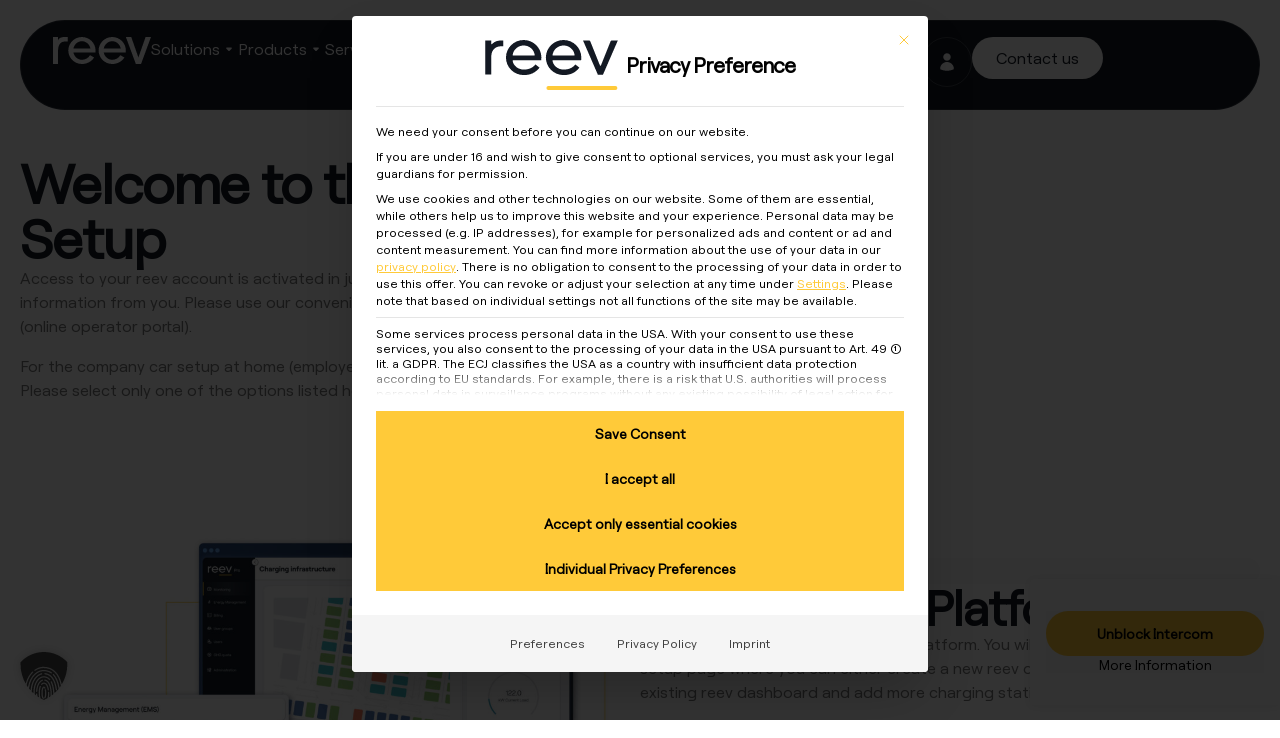

--- FILE ---
content_type: text/html; charset=UTF-8
request_url: https://reev.com/en/setup/
body_size: 49014
content:
<!DOCTYPE html>
<html lang="en-US">
<head>
	<meta charset="UTF-8">
<script type="text/javascript">
/* <![CDATA[ */
var gform;gform||(document.addEventListener("gform_main_scripts_loaded",function(){gform.scriptsLoaded=!0}),document.addEventListener("gform/theme/scripts_loaded",function(){gform.themeScriptsLoaded=!0}),window.addEventListener("DOMContentLoaded",function(){gform.domLoaded=!0}),gform={domLoaded:!1,scriptsLoaded:!1,themeScriptsLoaded:!1,isFormEditor:()=>"function"==typeof InitializeEditor,callIfLoaded:function(o){return!(!gform.domLoaded||!gform.scriptsLoaded||!gform.themeScriptsLoaded&&!gform.isFormEditor()||(gform.isFormEditor()&&console.warn("The use of gform.initializeOnLoaded() is deprecated in the form editor context and will be removed in Gravity Forms 3.1."),o(),0))},initializeOnLoaded:function(o){gform.callIfLoaded(o)||(document.addEventListener("gform_main_scripts_loaded",()=>{gform.scriptsLoaded=!0,gform.callIfLoaded(o)}),document.addEventListener("gform/theme/scripts_loaded",()=>{gform.themeScriptsLoaded=!0,gform.callIfLoaded(o)}),window.addEventListener("DOMContentLoaded",()=>{gform.domLoaded=!0,gform.callIfLoaded(o)}))},hooks:{action:{},filter:{}},addAction:function(o,r,e,t){gform.addHook("action",o,r,e,t)},addFilter:function(o,r,e,t){gform.addHook("filter",o,r,e,t)},doAction:function(o){gform.doHook("action",o,arguments)},applyFilters:function(o){return gform.doHook("filter",o,arguments)},removeAction:function(o,r){gform.removeHook("action",o,r)},removeFilter:function(o,r,e){gform.removeHook("filter",o,r,e)},addHook:function(o,r,e,t,n){null==gform.hooks[o][r]&&(gform.hooks[o][r]=[]);var d=gform.hooks[o][r];null==n&&(n=r+"_"+d.length),gform.hooks[o][r].push({tag:n,callable:e,priority:t=null==t?10:t})},doHook:function(r,o,e){var t;if(e=Array.prototype.slice.call(e,1),null!=gform.hooks[r][o]&&((o=gform.hooks[r][o]).sort(function(o,r){return o.priority-r.priority}),o.forEach(function(o){"function"!=typeof(t=o.callable)&&(t=window[t]),"action"==r?t.apply(null,e):e[0]=t.apply(null,e)})),"filter"==r)return e[0]},removeHook:function(o,r,t,n){var e;null!=gform.hooks[o][r]&&(e=(e=gform.hooks[o][r]).filter(function(o,r,e){return!!(null!=n&&n!=o.tag||null!=t&&t!=o.priority)}),gform.hooks[o][r]=e)}});
/* ]]> */
</script>

	<meta name="viewport" content="width=device-width, initial-scale=1.0, viewport-fit=cover" />		<title>Welcome to the reev Platform Setup - reev</title>
<meta name="dc.title" content="Welcome to the reev Platform Setup - reev">
<meta name="dc.description" content="Home Welcome to the reev Platform Setup Access to your reev account is activated in just a few steps. To complete this, we still need some information from you. Please use our convenient self-service setup to activate your reev platform (online operator portal). For the company car setup at home&hellip;">
<meta name="dc.relation" content="https://reev.com/en/setup/">
<meta name="dc.source" content="https://reev.com/en/">
<meta name="dc.language" content="en_US">
<meta name="description" content="Home Welcome to the reev Platform Setup Access to your reev account is activated in just a few steps. To complete this, we still need some information from you. Please use our convenient self-service setup to activate your reev platform (online operator portal). For the company car setup at home&hellip;">
<meta name="robots" content="index, follow, max-snippet:-1, max-image-preview:large, max-video-preview:-1">
<link rel="canonical" href="https://reev.com/en/setup/">
<meta property="og:url" content="https://reev.com/en/setup/">
<meta property="og:site_name" content="reev">
<meta property="og:locale" content="en_US">
<meta property="og:locale:alternate" content="de_DE">
<meta property="og:locale:alternate" content="it_IT">
<meta property="og:locale:alternate" content="nl_NL">
<meta property="og:locale:alternate" content="fr_FR">
<meta property="og:type" content="article">
<meta property="article:author" content="https://www.facebook.com/reevmobility/">
<meta property="article:publisher" content="https://www.facebook.com/reevmobility/">
<meta property="og:title" content="Welcome to the reev Platform Setup - reev">
<meta property="og:description" content="Home Welcome to the reev Platform Setup Access to your reev account is activated in just a few steps. To complete this, we still need some information from you. Please use our convenient self-service setup to activate your reev platform (online operator portal). For the company car setup at home&hellip;">
<meta property="og:image" content="https://reev.com/wp-content/uploads/2022/09/Products-Stage-scaled-1.webp">
<meta property="og:image:secure_url" content="https://reev.com/wp-content/uploads/2022/09/Products-Stage-scaled-1.webp">
<meta property="og:image:width" content="2560">
<meta property="og:image:height" content="924">
<meta name="twitter:card" content="summary">
<meta name="twitter:title" content="Welcome to the reev Platform Setup - reev">
<meta name="twitter:description" content="Home Welcome to the reev Platform Setup Access to your reev account is activated in just a few steps. To complete this, we still need some information from you. Please use our convenient self-service setup to activate your reev platform (online operator portal). For the company car setup at home&hellip;">
<meta name="twitter:image" content="https://reev.com/wp-content/uploads/2022/09/Products-Stage-scaled-1.webp">
<link rel="alternate" type="application/rss+xml" title="reev &raquo; Feed" href="https://reev.com/en/feed/" />
<link rel="alternate" type="application/rss+xml" title="reev &raquo; Comments Feed" href="https://reev.com/en/comments/feed/" />
<script data-borlabs-cookie-script-blocker-id='wp-emojis' type="text/template">
/* <![CDATA[ */
window._wpemojiSettings = {"baseUrl":"https:\/\/s.w.org\/images\/core\/emoji\/16.0.1\/72x72\/","ext":".png","svgUrl":"https:\/\/s.w.org\/images\/core\/emoji\/16.0.1\/svg\/","svgExt":".svg","source":{"concatemoji":"https:\/\/reev.com\/wp-includes\/js\/wp-emoji-release.min.js?ver=6.8.3"}};
/*! This file is auto-generated */
!function(s,n){var o,i,e;function c(e){try{var t={supportTests:e,timestamp:(new Date).valueOf()};sessionStorage.setItem(o,JSON.stringify(t))}catch(e){}}function p(e,t,n){e.clearRect(0,0,e.canvas.width,e.canvas.height),e.fillText(t,0,0);var t=new Uint32Array(e.getImageData(0,0,e.canvas.width,e.canvas.height).data),a=(e.clearRect(0,0,e.canvas.width,e.canvas.height),e.fillText(n,0,0),new Uint32Array(e.getImageData(0,0,e.canvas.width,e.canvas.height).data));return t.every(function(e,t){return e===a[t]})}function u(e,t){e.clearRect(0,0,e.canvas.width,e.canvas.height),e.fillText(t,0,0);for(var n=e.getImageData(16,16,1,1),a=0;a<n.data.length;a++)if(0!==n.data[a])return!1;return!0}function f(e,t,n,a){switch(t){case"flag":return n(e,"\ud83c\udff3\ufe0f\u200d\u26a7\ufe0f","\ud83c\udff3\ufe0f\u200b\u26a7\ufe0f")?!1:!n(e,"\ud83c\udde8\ud83c\uddf6","\ud83c\udde8\u200b\ud83c\uddf6")&&!n(e,"\ud83c\udff4\udb40\udc67\udb40\udc62\udb40\udc65\udb40\udc6e\udb40\udc67\udb40\udc7f","\ud83c\udff4\u200b\udb40\udc67\u200b\udb40\udc62\u200b\udb40\udc65\u200b\udb40\udc6e\u200b\udb40\udc67\u200b\udb40\udc7f");case"emoji":return!a(e,"\ud83e\udedf")}return!1}function g(e,t,n,a){var r="undefined"!=typeof WorkerGlobalScope&&self instanceof WorkerGlobalScope?new OffscreenCanvas(300,150):s.createElement("canvas"),o=r.getContext("2d",{willReadFrequently:!0}),i=(o.textBaseline="top",o.font="600 32px Arial",{});return e.forEach(function(e){i[e]=t(o,e,n,a)}),i}function t(e){var t=s.createElement("script");t.src=e,t.defer=!0,s.head.appendChild(t)}"undefined"!=typeof Promise&&(o="wpEmojiSettingsSupports",i=["flag","emoji"],n.supports={everything:!0,everythingExceptFlag:!0},e=new Promise(function(e){s.addEventListener("DOMContentLoaded",e,{once:!0})}),new Promise(function(t){var n=function(){try{var e=JSON.parse(sessionStorage.getItem(o));if("object"==typeof e&&"number"==typeof e.timestamp&&(new Date).valueOf()<e.timestamp+604800&&"object"==typeof e.supportTests)return e.supportTests}catch(e){}return null}();if(!n){if("undefined"!=typeof Worker&&"undefined"!=typeof OffscreenCanvas&&"undefined"!=typeof URL&&URL.createObjectURL&&"undefined"!=typeof Blob)try{var e="postMessage("+g.toString()+"("+[JSON.stringify(i),f.toString(),p.toString(),u.toString()].join(",")+"));",a=new Blob([e],{type:"text/javascript"}),r=new Worker(URL.createObjectURL(a),{name:"wpTestEmojiSupports"});return void(r.onmessage=function(e){c(n=e.data),r.terminate(),t(n)})}catch(e){}c(n=g(i,f,p,u))}t(n)}).then(function(e){for(var t in e)n.supports[t]=e[t],n.supports.everything=n.supports.everything&&n.supports[t],"flag"!==t&&(n.supports.everythingExceptFlag=n.supports.everythingExceptFlag&&n.supports[t]);n.supports.everythingExceptFlag=n.supports.everythingExceptFlag&&!n.supports.flag,n.DOMReady=!1,n.readyCallback=function(){n.DOMReady=!0}}).then(function(){return e}).then(function(){var e;n.supports.everything||(n.readyCallback(),(e=n.source||{}).concatemoji?t(e.concatemoji):e.wpemoji&&e.twemoji&&(t(e.twemoji),t(e.wpemoji)))}))}((window,document),window._wpemojiSettings);
/* ]]> */
</script>
<meta content="Reev v.1.0.0" name="generator"/><link rel='stylesheet' id='gforms_reset_css-css' href='https://reev.com/wp-content/plugins/gravityforms/legacy/css/formreset.min.css?ver=2.9.25' type='text/css' media='all' />
<link rel='stylesheet' id='gforms_formsmain_css-css' href='https://reev.com/wp-content/plugins/gravityforms/legacy/css/formsmain.min.css?ver=2.9.25' type='text/css' media='all' />
<link rel='stylesheet' id='gforms_ready_class_css-css' href='https://reev.com/wp-content/plugins/gravityforms/legacy/css/readyclass.min.css?ver=2.9.25' type='text/css' media='all' />
<link rel='stylesheet' id='gforms_browsers_css-css' href='https://reev.com/wp-content/plugins/gravityforms/legacy/css/browsers.min.css?ver=2.9.25' type='text/css' media='all' />
<link rel='stylesheet' id='gform_basic-css' href='https://reev.com/wp-content/plugins/gravityforms/assets/css/dist/basic.min.css?ver=2.9.25' type='text/css' media='all' />
<link rel='stylesheet' id='gform_theme_components-css' href='https://reev.com/wp-content/plugins/gravityforms/assets/css/dist/theme-components.min.css?ver=2.9.25' type='text/css' media='all' />
<link rel='stylesheet' id='gform_theme-css' href='https://reev.com/wp-content/plugins/gravityforms/assets/css/dist/theme.min.css?ver=2.9.25' type='text/css' media='all' />
<style id='wp-emoji-styles-inline-css' type='text/css'>

	img.wp-smiley, img.emoji {
		display: inline !important;
		border: none !important;
		box-shadow: none !important;
		height: 1em !important;
		width: 1em !important;
		margin: 0 0.07em !important;
		vertical-align: -0.1em !important;
		background: none !important;
		padding: 0 !important;
	}
</style>
<link rel='stylesheet' id='jet-engine-frontend-css' href='https://reev.com/wp-content/plugins/jet-engine/assets/css/frontend.css?ver=3.8.2.1' type='text/css' media='all' />
<style id='wpseopress-local-business-style-inline-css' type='text/css'>
span.wp-block-wpseopress-local-business-field{margin-right:8px}

</style>
<style id='wpseopress-table-of-contents-style-inline-css' type='text/css'>
.wp-block-wpseopress-table-of-contents li.active>a{font-weight:bold}

</style>
<style id='global-styles-inline-css' type='text/css'>
:root{--wp--preset--aspect-ratio--square: 1;--wp--preset--aspect-ratio--4-3: 4/3;--wp--preset--aspect-ratio--3-4: 3/4;--wp--preset--aspect-ratio--3-2: 3/2;--wp--preset--aspect-ratio--2-3: 2/3;--wp--preset--aspect-ratio--16-9: 16/9;--wp--preset--aspect-ratio--9-16: 9/16;--wp--preset--color--black: #000000;--wp--preset--color--cyan-bluish-gray: #abb8c3;--wp--preset--color--white: #ffffff;--wp--preset--color--pale-pink: #f78da7;--wp--preset--color--vivid-red: #cf2e2e;--wp--preset--color--luminous-vivid-orange: #ff6900;--wp--preset--color--luminous-vivid-amber: #fcb900;--wp--preset--color--light-green-cyan: #7bdcb5;--wp--preset--color--vivid-green-cyan: #00d084;--wp--preset--color--pale-cyan-blue: #8ed1fc;--wp--preset--color--vivid-cyan-blue: #0693e3;--wp--preset--color--vivid-purple: #9b51e0;--wp--preset--gradient--vivid-cyan-blue-to-vivid-purple: linear-gradient(135deg,rgba(6,147,227,1) 0%,rgb(155,81,224) 100%);--wp--preset--gradient--light-green-cyan-to-vivid-green-cyan: linear-gradient(135deg,rgb(122,220,180) 0%,rgb(0,208,130) 100%);--wp--preset--gradient--luminous-vivid-amber-to-luminous-vivid-orange: linear-gradient(135deg,rgba(252,185,0,1) 0%,rgba(255,105,0,1) 100%);--wp--preset--gradient--luminous-vivid-orange-to-vivid-red: linear-gradient(135deg,rgba(255,105,0,1) 0%,rgb(207,46,46) 100%);--wp--preset--gradient--very-light-gray-to-cyan-bluish-gray: linear-gradient(135deg,rgb(238,238,238) 0%,rgb(169,184,195) 100%);--wp--preset--gradient--cool-to-warm-spectrum: linear-gradient(135deg,rgb(74,234,220) 0%,rgb(151,120,209) 20%,rgb(207,42,186) 40%,rgb(238,44,130) 60%,rgb(251,105,98) 80%,rgb(254,248,76) 100%);--wp--preset--gradient--blush-light-purple: linear-gradient(135deg,rgb(255,206,236) 0%,rgb(152,150,240) 100%);--wp--preset--gradient--blush-bordeaux: linear-gradient(135deg,rgb(254,205,165) 0%,rgb(254,45,45) 50%,rgb(107,0,62) 100%);--wp--preset--gradient--luminous-dusk: linear-gradient(135deg,rgb(255,203,112) 0%,rgb(199,81,192) 50%,rgb(65,88,208) 100%);--wp--preset--gradient--pale-ocean: linear-gradient(135deg,rgb(255,245,203) 0%,rgb(182,227,212) 50%,rgb(51,167,181) 100%);--wp--preset--gradient--electric-grass: linear-gradient(135deg,rgb(202,248,128) 0%,rgb(113,206,126) 100%);--wp--preset--gradient--midnight: linear-gradient(135deg,rgb(2,3,129) 0%,rgb(40,116,252) 100%);--wp--preset--font-size--small: 13px;--wp--preset--font-size--medium: 20px;--wp--preset--font-size--large: 36px;--wp--preset--font-size--x-large: 42px;--wp--preset--spacing--20: 0.44rem;--wp--preset--spacing--30: 0.67rem;--wp--preset--spacing--40: 1rem;--wp--preset--spacing--50: 1.5rem;--wp--preset--spacing--60: 2.25rem;--wp--preset--spacing--70: 3.38rem;--wp--preset--spacing--80: 5.06rem;--wp--preset--shadow--natural: 6px 6px 9px rgba(0, 0, 0, 0.2);--wp--preset--shadow--deep: 12px 12px 50px rgba(0, 0, 0, 0.4);--wp--preset--shadow--sharp: 6px 6px 0px rgba(0, 0, 0, 0.2);--wp--preset--shadow--outlined: 6px 6px 0px -3px rgba(255, 255, 255, 1), 6px 6px rgba(0, 0, 0, 1);--wp--preset--shadow--crisp: 6px 6px 0px rgba(0, 0, 0, 1);}:root { --wp--style--global--content-size: 823px;--wp--style--global--wide-size: 1080px; }:where(body) { margin: 0; }.wp-site-blocks > .alignleft { float: left; margin-right: 2em; }.wp-site-blocks > .alignright { float: right; margin-left: 2em; }.wp-site-blocks > .aligncenter { justify-content: center; margin-left: auto; margin-right: auto; }:where(.is-layout-flex){gap: 0.5em;}:where(.is-layout-grid){gap: 0.5em;}.is-layout-flow > .alignleft{float: left;margin-inline-start: 0;margin-inline-end: 2em;}.is-layout-flow > .alignright{float: right;margin-inline-start: 2em;margin-inline-end: 0;}.is-layout-flow > .aligncenter{margin-left: auto !important;margin-right: auto !important;}.is-layout-constrained > .alignleft{float: left;margin-inline-start: 0;margin-inline-end: 2em;}.is-layout-constrained > .alignright{float: right;margin-inline-start: 2em;margin-inline-end: 0;}.is-layout-constrained > .aligncenter{margin-left: auto !important;margin-right: auto !important;}.is-layout-constrained > :where(:not(.alignleft):not(.alignright):not(.alignfull)){max-width: var(--wp--style--global--content-size);margin-left: auto !important;margin-right: auto !important;}.is-layout-constrained > .alignwide{max-width: var(--wp--style--global--wide-size);}body .is-layout-flex{display: flex;}.is-layout-flex{flex-wrap: wrap;align-items: center;}.is-layout-flex > :is(*, div){margin: 0;}body .is-layout-grid{display: grid;}.is-layout-grid > :is(*, div){margin: 0;}body{padding-top: 0px;padding-right: 0px;padding-bottom: 0px;padding-left: 0px;}:root :where(.wp-element-button, .wp-block-button__link){background-color: #32373c;border-width: 0;color: #fff;font-family: inherit;font-size: inherit;line-height: inherit;padding: calc(0.667em + 2px) calc(1.333em + 2px);text-decoration: none;}.has-black-color{color: var(--wp--preset--color--black) !important;}.has-cyan-bluish-gray-color{color: var(--wp--preset--color--cyan-bluish-gray) !important;}.has-white-color{color: var(--wp--preset--color--white) !important;}.has-pale-pink-color{color: var(--wp--preset--color--pale-pink) !important;}.has-vivid-red-color{color: var(--wp--preset--color--vivid-red) !important;}.has-luminous-vivid-orange-color{color: var(--wp--preset--color--luminous-vivid-orange) !important;}.has-luminous-vivid-amber-color{color: var(--wp--preset--color--luminous-vivid-amber) !important;}.has-light-green-cyan-color{color: var(--wp--preset--color--light-green-cyan) !important;}.has-vivid-green-cyan-color{color: var(--wp--preset--color--vivid-green-cyan) !important;}.has-pale-cyan-blue-color{color: var(--wp--preset--color--pale-cyan-blue) !important;}.has-vivid-cyan-blue-color{color: var(--wp--preset--color--vivid-cyan-blue) !important;}.has-vivid-purple-color{color: var(--wp--preset--color--vivid-purple) !important;}.has-black-background-color{background-color: var(--wp--preset--color--black) !important;}.has-cyan-bluish-gray-background-color{background-color: var(--wp--preset--color--cyan-bluish-gray) !important;}.has-white-background-color{background-color: var(--wp--preset--color--white) !important;}.has-pale-pink-background-color{background-color: var(--wp--preset--color--pale-pink) !important;}.has-vivid-red-background-color{background-color: var(--wp--preset--color--vivid-red) !important;}.has-luminous-vivid-orange-background-color{background-color: var(--wp--preset--color--luminous-vivid-orange) !important;}.has-luminous-vivid-amber-background-color{background-color: var(--wp--preset--color--luminous-vivid-amber) !important;}.has-light-green-cyan-background-color{background-color: var(--wp--preset--color--light-green-cyan) !important;}.has-vivid-green-cyan-background-color{background-color: var(--wp--preset--color--vivid-green-cyan) !important;}.has-pale-cyan-blue-background-color{background-color: var(--wp--preset--color--pale-cyan-blue) !important;}.has-vivid-cyan-blue-background-color{background-color: var(--wp--preset--color--vivid-cyan-blue) !important;}.has-vivid-purple-background-color{background-color: var(--wp--preset--color--vivid-purple) !important;}.has-black-border-color{border-color: var(--wp--preset--color--black) !important;}.has-cyan-bluish-gray-border-color{border-color: var(--wp--preset--color--cyan-bluish-gray) !important;}.has-white-border-color{border-color: var(--wp--preset--color--white) !important;}.has-pale-pink-border-color{border-color: var(--wp--preset--color--pale-pink) !important;}.has-vivid-red-border-color{border-color: var(--wp--preset--color--vivid-red) !important;}.has-luminous-vivid-orange-border-color{border-color: var(--wp--preset--color--luminous-vivid-orange) !important;}.has-luminous-vivid-amber-border-color{border-color: var(--wp--preset--color--luminous-vivid-amber) !important;}.has-light-green-cyan-border-color{border-color: var(--wp--preset--color--light-green-cyan) !important;}.has-vivid-green-cyan-border-color{border-color: var(--wp--preset--color--vivid-green-cyan) !important;}.has-pale-cyan-blue-border-color{border-color: var(--wp--preset--color--pale-cyan-blue) !important;}.has-vivid-cyan-blue-border-color{border-color: var(--wp--preset--color--vivid-cyan-blue) !important;}.has-vivid-purple-border-color{border-color: var(--wp--preset--color--vivid-purple) !important;}.has-vivid-cyan-blue-to-vivid-purple-gradient-background{background: var(--wp--preset--gradient--vivid-cyan-blue-to-vivid-purple) !important;}.has-light-green-cyan-to-vivid-green-cyan-gradient-background{background: var(--wp--preset--gradient--light-green-cyan-to-vivid-green-cyan) !important;}.has-luminous-vivid-amber-to-luminous-vivid-orange-gradient-background{background: var(--wp--preset--gradient--luminous-vivid-amber-to-luminous-vivid-orange) !important;}.has-luminous-vivid-orange-to-vivid-red-gradient-background{background: var(--wp--preset--gradient--luminous-vivid-orange-to-vivid-red) !important;}.has-very-light-gray-to-cyan-bluish-gray-gradient-background{background: var(--wp--preset--gradient--very-light-gray-to-cyan-bluish-gray) !important;}.has-cool-to-warm-spectrum-gradient-background{background: var(--wp--preset--gradient--cool-to-warm-spectrum) !important;}.has-blush-light-purple-gradient-background{background: var(--wp--preset--gradient--blush-light-purple) !important;}.has-blush-bordeaux-gradient-background{background: var(--wp--preset--gradient--blush-bordeaux) !important;}.has-luminous-dusk-gradient-background{background: var(--wp--preset--gradient--luminous-dusk) !important;}.has-pale-ocean-gradient-background{background: var(--wp--preset--gradient--pale-ocean) !important;}.has-electric-grass-gradient-background{background: var(--wp--preset--gradient--electric-grass) !important;}.has-midnight-gradient-background{background: var(--wp--preset--gradient--midnight) !important;}.has-small-font-size{font-size: var(--wp--preset--font-size--small) !important;}.has-medium-font-size{font-size: var(--wp--preset--font-size--medium) !important;}.has-large-font-size{font-size: var(--wp--preset--font-size--large) !important;}.has-x-large-font-size{font-size: var(--wp--preset--font-size--x-large) !important;}
:where(.wp-block-post-template.is-layout-flex){gap: 1.25em;}:where(.wp-block-post-template.is-layout-grid){gap: 1.25em;}
:where(.wp-block-columns.is-layout-flex){gap: 2em;}:where(.wp-block-columns.is-layout-grid){gap: 2em;}
:root :where(.wp-block-pullquote){font-size: 1.5em;line-height: 1.6;}
</style>
<link rel='stylesheet' id='df-lib-styles-css' href='https://reev.com/wp-content/plugins/diviflash/public/css/lib/df_lib_styles.css?ver=1.4.14' type='text/css' media='all' />
<style id='df-lib-styles-inline-css' type='text/css'>

			#top-menu-nav .nav li:not(:last-child) {
				padding-right: px;
			}
		
</style>
<link rel='stylesheet' id='df-builder-styles-css' href='https://reev.com/wp-content/plugins/diviflash/public/css/df-builder-styles.css?ver=1.4.14' type='text/css' media='all' />
<link rel='stylesheet' id='df-popup-styles-css' href='https://reev.com/wp-content/plugins/diviflash/public/css/popup-custom.css?ver=1.4.14' type='text/css' media='all' />
<link rel='stylesheet' id='wpml-legacy-dropdown-0-css' href='https://reev.com/wp-content/plugins/sitepress-multilingual-cms/templates/language-switchers/legacy-dropdown/style.min.css?ver=1' type='text/css' media='all' />
<style id='wpml-legacy-dropdown-0-inline-css' type='text/css'>
.wpml-ls-statics-shortcode_actions{background-color:#0a0a0a;}.wpml-ls-statics-shortcode_actions, .wpml-ls-statics-shortcode_actions .wpml-ls-sub-menu, .wpml-ls-statics-shortcode_actions a {border-color:#ffffff;}.wpml-ls-statics-shortcode_actions a, .wpml-ls-statics-shortcode_actions .wpml-ls-sub-menu a, .wpml-ls-statics-shortcode_actions .wpml-ls-sub-menu a:link, .wpml-ls-statics-shortcode_actions li:not(.wpml-ls-current-language) .wpml-ls-link, .wpml-ls-statics-shortcode_actions li:not(.wpml-ls-current-language) .wpml-ls-link:link {color:#0a0a0a;}.wpml-ls-statics-shortcode_actions .wpml-ls-sub-menu a:hover,.wpml-ls-statics-shortcode_actions .wpml-ls-sub-menu a:focus, .wpml-ls-statics-shortcode_actions .wpml-ls-sub-menu a:link:hover, .wpml-ls-statics-shortcode_actions .wpml-ls-sub-menu a:link:focus {color:#ffca39;}.wpml-ls-statics-shortcode_actions .wpml-ls-current-language > a {color:#ffffff;background-color:#ffffff;}.wpml-ls-statics-shortcode_actions .wpml-ls-current-language:hover>a, .wpml-ls-statics-shortcode_actions .wpml-ls-current-language>a:focus {color:#ffca39;}
</style>
<link rel='stylesheet' id='wpml-menu-item-0-css' href='https://reev.com/wp-content/plugins/sitepress-multilingual-cms/templates/language-switchers/menu-item/style.min.css?ver=1' type='text/css' media='all' />
<link rel='stylesheet' id='divi-torque-lite-modules-style-css' href='https://reev.com/wp-content/plugins/addons-for-divi/assets/css/modules-style.css?ver=4.2.2' type='text/css' media='all' />
<link rel='stylesheet' id='divi-torque-lite-magnific-popup-css' href='https://reev.com/wp-content/plugins/addons-for-divi/assets/libs/magnific-popup/magnific-popup.css?ver=4.2.2' type='text/css' media='all' />
<link rel='stylesheet' id='divi-torque-lite-frontend-css' href='https://reev.com/wp-content/plugins/addons-for-divi/assets/css/frontend.css?ver=4.2.2' type='text/css' media='all' />
<link rel='stylesheet' id='dtqc-deprecated-css' href='https://reev.com/wp-content/plugins/addons-for-divi/assets/deprecated/index.min.css?ver=4.2.2' type='text/css' media='all' />
<link rel='stylesheet' id='jet-menu-public-styles-css' href='https://reev.com/wp-content/plugins/jet-menu/assets/public/css/public.css?ver=2.4.18' type='text/css' media='all' />
<link rel='stylesheet' id='elementor-frontend-css' href='https://reev.com/wp-content/plugins/elementor/assets/css/frontend.min.css?ver=3.34.1' type='text/css' media='all' />
<link rel='stylesheet' id='eael-general-css' href='https://reev.com/wp-content/plugins/essential-addons-for-elementor-lite/assets/front-end/css/view/general.min.css?ver=6.5.5' type='text/css' media='all' />
<link rel='stylesheet' id='eael-360980-css' href='https://reev.com/wp-content/uploads/essential-addons-elementor/eael-360980.css?ver=1755769146' type='text/css' media='all' />
<link rel='stylesheet' id='gravity_forms_theme_reset-css' href='https://reev.com/wp-content/plugins/gravityforms/assets/css/dist/gravity-forms-theme-reset.min.css?ver=2.9.25' type='text/css' media='all' />
<link rel='stylesheet' id='gravity_forms_theme_foundation-css' href='https://reev.com/wp-content/plugins/gravityforms/assets/css/dist/gravity-forms-theme-foundation.min.css?ver=2.9.25' type='text/css' media='all' />
<link rel='stylesheet' id='gravity_forms_theme_framework-css' href='https://reev.com/wp-content/plugins/gravityforms/assets/css/dist/gravity-forms-theme-framework.min.css?ver=2.9.25' type='text/css' media='all' />
<link rel='stylesheet' id='e-animation-fadeIn-css' href='https://reev.com/wp-content/plugins/elementor/assets/lib/animations/styles/fadeIn.min.css?ver=3.34.1' type='text/css' media='all' />
<link rel='stylesheet' id='e-popup-css' href='https://reev.com/wp-content/plugins/elementor-pro/assets/css/conditionals/popup.min.css?ver=3.33.2' type='text/css' media='all' />
<link rel='stylesheet' id='jet-elements-css' href='https://reev.com/wp-content/plugins/jet-elements/assets/css/jet-elements.css?ver=2.7.12.3' type='text/css' media='all' />
<link rel='stylesheet' id='jet-inline-svg-css' href='https://reev.com/wp-content/plugins/jet-elements/assets/css/addons/jet-inline-svg.css?ver=2.7.12.3' type='text/css' media='all' />
<link rel='stylesheet' id='eael-335657-css' href='https://reev.com/wp-content/uploads/essential-addons-elementor/eael-335657.css?ver=1755769146' type='text/css' media='all' />
<link rel='stylesheet' id='widget-heading-css' href='https://reev.com/wp-content/plugins/elementor/assets/css/widget-heading.min.css?ver=3.34.1' type='text/css' media='all' />
<link rel='stylesheet' id='widget-nav-menu-css' href='https://reev.com/wp-content/plugins/elementor-pro/assets/css/widget-nav-menu.min.css?ver=3.33.2' type='text/css' media='all' />
<link rel='stylesheet' id='widget-nested-accordion-css' href='https://reev.com/wp-content/plugins/elementor/assets/css/widget-nested-accordion.min.css?ver=3.34.1' type='text/css' media='all' />
<link rel='stylesheet' id='widget-form-css' href='https://reev.com/wp-content/plugins/elementor-pro/assets/css/widget-form.min.css?ver=3.33.2' type='text/css' media='all' />
<link rel='stylesheet' id='e-animation-fadeInUp-css' href='https://reev.com/wp-content/plugins/elementor/assets/lib/animations/styles/fadeInUp.min.css?ver=3.34.1' type='text/css' media='all' />
<link rel='stylesheet' id='e-animation-fadeInDown-css' href='https://reev.com/wp-content/plugins/elementor/assets/lib/animations/styles/fadeInDown.min.css?ver=3.34.1' type='text/css' media='all' />
<link rel='stylesheet' id='widget-off-canvas-css' href='https://reev.com/wp-content/plugins/elementor-pro/assets/css/widget-off-canvas.min.css?ver=3.33.2' type='text/css' media='all' />
<link rel='stylesheet' id='jet-blocks-css' href='https://reev.com/wp-content/uploads/elementor/css/custom-jet-blocks.css?ver=1.3.22' type='text/css' media='all' />
<link rel='stylesheet' id='elementor-post-328203-css' href='https://reev.com/wp-content/uploads/elementor/css/post-328203.css?ver=1768560484' type='text/css' media='all' />
<link rel='stylesheet' id='jet-tabs-frontend-css' href='https://reev.com/wp-content/plugins/jet-tabs/assets/css/jet-tabs-frontend.css?ver=2.2.13' type='text/css' media='all' />
<link rel='stylesheet' id='swiper-css' href='https://reev.com/wp-content/plugins/elementor/assets/lib/swiper/v8/css/swiper.min.css?ver=8.4.5' type='text/css' media='all' />
<link rel='stylesheet' id='jet-tricks-frontend-css' href='https://reev.com/wp-content/plugins/jet-tricks/assets/css/jet-tricks-frontend.css?ver=1.5.9' type='text/css' media='all' />
<link rel='stylesheet' id='widget-image-css' href='https://reev.com/wp-content/plugins/elementor/assets/css/widget-image.min.css?ver=3.34.1' type='text/css' media='all' />
<link rel='stylesheet' id='elementor-post-242827-css' href='https://reev.com/wp-content/uploads/elementor/css/post-242827.css?ver=1768561302' type='text/css' media='all' />
<link rel='stylesheet' id='elementor-post-360980-css' href='https://reev.com/wp-content/uploads/elementor/css/post-360980.css?ver=1768560487' type='text/css' media='all' />
<link rel='stylesheet' id='elementor-post-335648-css' href='https://reev.com/wp-content/uploads/elementor/css/post-335648.css?ver=1768560487' type='text/css' media='all' />
<link rel='stylesheet' id='elementor-post-335657-css' href='https://reev.com/wp-content/uploads/elementor/css/post-335657.css?ver=1768560490' type='text/css' media='all' />
<link rel='stylesheet' id='divi-extended-gravity-forms-styler-styles-css' href='https://reev.com/wp-content/plugins/divi-extended-gravity-forms-styler/styles/style.min.css?ver=1.0.3' type='text/css' media='all' />
<link rel='stylesheet' id='diviflash-styles-css' href='https://reev.com/wp-content/plugins/diviflash/styles/style.min.css?ver=1.4.14' type='text/css' media='all' />
<link rel='stylesheet' id='tablepress-default-css' href='https://reev.com/wp-content/plugins/tablepress/css/build/default.css?ver=3.2.6' type='text/css' media='all' />
<link rel='stylesheet' id='borlabs-cookie-custom-css' href='https://reev.com/wp-content/cache/borlabs-cookie/1/borlabs-cookie-1-en.css?ver=3.3.23-250' type='text/css' media='all' />
<link rel='stylesheet' id='jquery-chosen-css' href='https://reev.com/wp-content/plugins/jet-search/assets/lib/chosen/chosen.min.css?ver=1.8.7' type='text/css' media='all' />
<link rel='stylesheet' id='jet-search-css' href='https://reev.com/wp-content/plugins/jet-search/assets/css/jet-search.css?ver=3.5.16.1' type='text/css' media='all' />
<link rel='stylesheet' id='divi-style-parent-css' href='https://reev.com/wp-content/themes/Divi/style-static.min.css?ver=4.27.4' type='text/css' media='all' />
<link rel='stylesheet' id='divi-child-css' href='https://reev.com/wp-content/themes/reev/css/local-fonts.css?ver=6.8.3' type='text/css' media='all' />
<link rel='stylesheet' id='divi-style-css' href='https://reev.com/wp-content/themes/reev/style.css?ver=4.27.4' type='text/css' media='all' />
<link rel='stylesheet' id='elementor-gf-local-nunitosans-css' href='https://reev.com/wp-content/uploads/elementor/google-fonts/css/nunitosans.css?ver=1754574899' type='text/css' media='all' />
<script type="text/javascript" id="wpml-cookie-js-extra">
/* <![CDATA[ */
var wpml_cookies = {"wp-wpml_current_language":{"value":"en","expires":1,"path":"\/"}};
var wpml_cookies = {"wp-wpml_current_language":{"value":"en","expires":1,"path":"\/"}};
/* ]]> */
</script>
<script type="text/javascript" src="https://reev.com/wp-content/plugins/sitepress-multilingual-cms/res/js/cookies/language-cookie.js?ver=486900" id="wpml-cookie-js" defer="defer" data-wp-strategy="defer"></script>
<script type="text/javascript" src="https://reev.com/wp-includes/js/jquery/jquery.min.js?ver=3.7.1" id="jquery-core-js"></script>
<script type="text/javascript" src="https://reev.com/wp-includes/js/jquery/jquery-migrate.min.js?ver=3.4.1" id="jquery-migrate-js"></script>
<script type="text/javascript" src="https://reev.com/wp-includes/js/imagesloaded.min.js?ver=6.8.3" id="imagesLoaded-js"></script>
<script type="text/javascript" src="https://reev.com/wp-content/plugins/sitepress-multilingual-cms/templates/language-switchers/legacy-dropdown/script.min.js?ver=1" id="wpml-legacy-dropdown-0-js"></script>
<script type="text/javascript" src="https://reev.com/wp-content/themes/reev/js/scripts.js?ver=6.8.3" id="reev-scripts-js-js"></script>
<script type="text/javascript" id="wpml-browser-redirect-js-extra">
/* <![CDATA[ */
var wpml_browser_redirect_params = {"pageLanguage":"en","languageUrls":{"de_de":"https:\/\/reev.com\/setup\/","de":"https:\/\/reev.com\/setup\/","en_us":"https:\/\/reev.com\/en\/setup\/","en":"https:\/\/reev.com\/en\/setup\/","us":"https:\/\/reev.com\/en\/setup\/","nl_nl":"https:\/\/reev.com\/nl\/setup\/","nl":"https:\/\/reev.com\/nl\/setup\/","fr_fr":"https:\/\/reev.com\/fr\/setup\/","fr":"https:\/\/reev.com\/fr\/setup\/"},"cookie":{"name":"_icl_visitor_lang_js","domain":"reev.com","path":"\/","expiration":24}};
/* ]]> */
</script>
<script type="text/javascript" src="https://reev.com/wp-content/plugins/sitepress-multilingual-cms/dist/js/browser-redirect/app.js?ver=486900" id="wpml-browser-redirect-js"></script>
<script data-no-optimize="1" data-no-minify="1" data-cfasync="false" type="text/javascript" src="https://reev.com/wp-content/cache/borlabs-cookie/1/borlabs-cookie-config-en.json.js?ver=3.3.23-306" id="borlabs-cookie-config-js"></script>
<script data-no-optimize="1" data-no-minify="1" data-cfasync="false" type="text/javascript" src="https://reev.com/wp-content/plugins/borlabs-cookie/assets/javascript/borlabs-cookie-prioritize.min.js?ver=3.3.23" id="borlabs-cookie-prioritize-js"></script>
<link rel="https://api.w.org/" href="https://reev.com/en/wp-json/" /><link rel="alternate" title="JSON" type="application/json" href="https://reev.com/en/wp-json/wp/v2/pages/242827" /><link rel="EditURI" type="application/rsd+xml" title="RSD" href="https://reev.com/xmlrpc.php?rsd" />
<meta name="generator" content="WordPress 6.8.3" />
<link rel='shortlink' href='https://reev.com/en/?p=242827' />
<link rel="alternate" title="oEmbed (JSON)" type="application/json+oembed" href="https://reev.com/en/wp-json/oembed/1.0/embed?url=https%3A%2F%2Freev.com%2Fen%2Fsetup%2F" />
<link rel="alternate" title="oEmbed (XML)" type="text/xml+oembed" href="https://reev.com/en/wp-json/oembed/1.0/embed?url=https%3A%2F%2Freev.com%2Fen%2Fsetup%2F&#038;format=xml" />
<meta name="generator" content="WPML ver:4.8.6 stt:37,1,4,3;" />
<meta name="viewport" content="width=device-width, initial-scale=1.0, maximum-scale=5.0, user-scalable=1" /><meta name="generator" content="Elementor 3.34.1; features: e_font_icon_svg, additional_custom_breakpoints; settings: css_print_method-external, google_font-enabled, font_display-swap">

<!-- Meta Pixel Code -->
<script data-borlabs-cookie-script-blocker-id='meta-pixel-for-wordpress' type='text/template'>
!function(f,b,e,v,n,t,s){if(f.fbq)return;n=f.fbq=function(){n.callMethod?
n.callMethod.apply(n,arguments):n.queue.push(arguments)};if(!f._fbq)f._fbq=n;
n.push=n;n.loaded=!0;n.version='2.0';n.queue=[];t=b.createElement(e);t.async=!0;
t.src=v;s=b.getElementsByTagName(e)[0];s.parentNode.insertBefore(t,s)}(window,
document,'script','https://connect.facebook.net/en_US/fbevents.js');
</script>
<!-- End Meta Pixel Code -->
<script data-borlabs-cookie-script-blocker-id='meta-pixel-for-wordpress' type='text/template'>var url = window.location.origin + '?ob=open-bridge';
            fbq('set', 'openbridge', '1711554268957696', url);
fbq('init', '1711554268957696', {}, {
    "agent": "wordpress-6.8.3-4.1.5"
})</script><script data-borlabs-cookie-script-blocker-id='meta-pixel-for-wordpress' type='text/template'>
    fbq('track', 'PageView', []);
  </script><script data-no-optimize="1" data-no-minify="1" data-cfasync="false" data-borlabs-cookie-script-blocker-ignore>
    (function () {
        if ('0' === '1' && '1' === '1') {
            window['gtag_enable_tcf_support'] = true;
        }
        window.dataLayer = window.dataLayer || [];
        if (typeof window.gtag !== 'function') {
            window.gtag = function () {
                window.dataLayer.push(arguments);
            };
        }
        gtag('set', 'developer_id.dYjRjMm', true);
        if ('1' === '1') {
            let getCookieValue = function (name) {
                return document.cookie.match('(^|;)\\s*' + name + '\\s*=\\s*([^;]+)')?.pop() || '';
            };
            const gtmRegionsData = '{{ google-tag-manager-cm-regional-defaults }}';
            let gtmRegions = [];
            if (gtmRegionsData !== '\{\{ google-tag-manager-cm-regional-defaults \}\}') {
                gtmRegions = JSON.parse(gtmRegionsData);
            }
            let defaultRegion = null;
            for (let gtmRegionIndex in gtmRegions) {
                let gtmRegion = gtmRegions[gtmRegionIndex];
                if (gtmRegion['google-tag-manager-cm-region'] === '') {
                    defaultRegion = gtmRegion;
                } else {
                    gtag('consent', 'default', {
                        'ad_storage': gtmRegion['google-tag-manager-cm-default-ad-storage'],
                        'ad_user_data': gtmRegion['google-tag-manager-cm-default-ad-user-data'],
                        'ad_personalization': gtmRegion['google-tag-manager-cm-default-ad-personalization'],
                        'analytics_storage': gtmRegion['google-tag-manager-cm-default-analytics-storage'],
                        'functionality_storage': gtmRegion['google-tag-manager-cm-default-functionality-storage'],
                        'personalization_storage': gtmRegion['google-tag-manager-cm-default-personalization-storage'],
                        'security_storage': gtmRegion['google-tag-manager-cm-default-security-storage'],
                        'region': gtmRegion['google-tag-manager-cm-region'].toUpperCase().split(','),
						'wait_for_update': 500,
                    });
                }
            }
            let cookieValue = getCookieValue('borlabs-cookie-gcs');
            let consentsFromCookie = {};
            if (cookieValue !== '') {
                consentsFromCookie = JSON.parse(decodeURIComponent(cookieValue));
            }
            let defaultValues = {
                'ad_storage': defaultRegion === null ? 'denied' : defaultRegion['google-tag-manager-cm-default-ad-storage'],
                'ad_user_data': defaultRegion === null ? 'denied' : defaultRegion['google-tag-manager-cm-default-ad-user-data'],
                'ad_personalization': defaultRegion === null ? 'denied' : defaultRegion['google-tag-manager-cm-default-ad-personalization'],
                'analytics_storage': defaultRegion === null ? 'denied' : defaultRegion['google-tag-manager-cm-default-analytics-storage'],
                'functionality_storage': defaultRegion === null ? 'denied' : defaultRegion['google-tag-manager-cm-default-functionality-storage'],
                'personalization_storage': defaultRegion === null ? 'denied' : defaultRegion['google-tag-manager-cm-default-personalization-storage'],
                'security_storage': defaultRegion === null ? 'denied' : defaultRegion['google-tag-manager-cm-default-security-storage'],
                'wait_for_update': 500,
            };
            gtag('consent', 'default', {...defaultValues, ...consentsFromCookie});
            gtag('set', 'ads_data_redaction', true);
        }

        if ('0' === '1') {
            let url = new URL(window.location.href);

            if ((url.searchParams.has('gtm_debug') && url.searchParams.get('gtm_debug') !== '') || document.cookie.indexOf('__TAG_ASSISTANT=') !== -1 || document.documentElement.hasAttribute('data-tag-assistant-present')) {
                /* GTM block start */
                (function(w,d,s,l,i){w[l]=w[l]||[];w[l].push({'gtm.start':
                        new Date().getTime(),event:'gtm.js'});var f=d.getElementsByTagName(s)[0],
                    j=d.createElement(s),dl=l!='dataLayer'?'&l='+l:'';j.async=true;j.src=
                    'https://www.googletagmanager.com/gtm.js?id='+i+dl;f.parentNode.insertBefore(j,f);
                })(window,document,'script','dataLayer','GTM-K58RMSZ');
                /* GTM block end */
            } else {
                /* GTM block start */
                (function(w,d,s,l,i){w[l]=w[l]||[];w[l].push({'gtm.start':
                        new Date().getTime(),event:'gtm.js'});var f=d.getElementsByTagName(s)[0],
                    j=d.createElement(s),dl=l!='dataLayer'?'&l='+l:'';j.async=true;j.src=
                    'https://reev.com/wp-content/uploads/borlabs-cookie/' + i + '.js?ver=qjcsturg';f.parentNode.insertBefore(j,f);
                })(window,document,'script','dataLayer','GTM-K58RMSZ');
                /* GTM block end */
            }
        }


        let borlabsCookieConsentChangeHandler = function () {
            window.dataLayer = window.dataLayer || [];
            if (typeof window.gtag !== 'function') {
                window.gtag = function() {
                    window.dataLayer.push(arguments);
                };
            }

            let consents = BorlabsCookie.Cookie.getPluginCookie().consents;

            if ('1' === '1') {
                let gtmConsents = {};
                let customConsents = {};

				let services = BorlabsCookie.Services._services;

				for (let service in services) {
					if (service !== 'borlabs-cookie') {
						customConsents['borlabs_cookie_' + service.replaceAll('-', '_')] = BorlabsCookie.Consents.hasConsent(service) ? 'granted' : 'denied';
					}
				}

                if ('0' === '1') {
                    gtmConsents = {
                        'analytics_storage': BorlabsCookie.Consents.hasConsentForServiceGroup('statistics') === true ? 'granted' : 'denied',
                        'functionality_storage': BorlabsCookie.Consents.hasConsentForServiceGroup('statistics') === true ? 'granted' : 'denied',
                        'personalization_storage': BorlabsCookie.Consents.hasConsentForServiceGroup('marketing') === true ? 'granted' : 'denied',
                        'security_storage': BorlabsCookie.Consents.hasConsentForServiceGroup('statistics') === true ? 'granted' : 'denied',
                    };
                } else {
                    gtmConsents = {
                        'ad_storage': BorlabsCookie.Consents.hasConsentForServiceGroup('marketing') === true ? 'granted' : 'denied',
                        'ad_user_data': BorlabsCookie.Consents.hasConsentForServiceGroup('marketing') === true ? 'granted' : 'denied',
                        'ad_personalization': BorlabsCookie.Consents.hasConsentForServiceGroup('marketing') === true ? 'granted' : 'denied',
                        'analytics_storage': BorlabsCookie.Consents.hasConsentForServiceGroup('statistics') === true ? 'granted' : 'denied',
                        'functionality_storage': BorlabsCookie.Consents.hasConsentForServiceGroup('statistics') === true ? 'granted' : 'denied',
                        'personalization_storage': BorlabsCookie.Consents.hasConsentForServiceGroup('marketing') === true ? 'granted' : 'denied',
                        'security_storage': BorlabsCookie.Consents.hasConsentForServiceGroup('statistics') === true ? 'granted' : 'denied',
                    };
                }
                BorlabsCookie.CookieLibrary.setCookie(
                    'borlabs-cookie-gcs',
                    JSON.stringify(gtmConsents),
                    BorlabsCookie.Settings.automaticCookieDomainAndPath.value ? '' : BorlabsCookie.Settings.cookieDomain.value,
                    BorlabsCookie.Settings.cookiePath.value,
                    BorlabsCookie.Cookie.getPluginCookie().expires,
                    BorlabsCookie.Settings.cookieSecure.value,
                    BorlabsCookie.Settings.cookieSameSite.value
                );
                gtag('consent', 'update', {...gtmConsents, ...customConsents});
            }


            for (let serviceGroup in consents) {
                for (let service of consents[serviceGroup]) {
                    if (!window.BorlabsCookieGtmPackageSentEvents.includes(service) && service !== 'borlabs-cookie') {
                        window.dataLayer.push({
                            event: 'borlabs-cookie-opt-in-' + service,
                        });
                        window.BorlabsCookieGtmPackageSentEvents.push(service);
                    }
                }
            }
            let afterConsentsEvent = document.createEvent('Event');
            afterConsentsEvent.initEvent('borlabs-cookie-google-tag-manager-after-consents', true, true);
            document.dispatchEvent(afterConsentsEvent);
        };
        window.BorlabsCookieGtmPackageSentEvents = [];
        document.addEventListener('borlabs-cookie-consent-saved', borlabsCookieConsentChangeHandler);
        document.addEventListener('borlabs-cookie-handle-unblock', borlabsCookieConsentChangeHandler);
    })();
</script>
<style>
.page.page-id-424 .elementor-widget.elementor-widget-n-tabs button[aria-selected="false"]{
    cursor: pointer;
    max-width: fit-content;
}

@media screen and (max-width: 1024px){
    .page.page-id-424 .elementor-widget.elementor-widget-n-tabs button[aria-selected="false"]{
        max-width: unset;
    }
	.page.page-id-424 .elementor-424 .elementor-element.elementor-element-1e64fec img{
		max-height: 178px !important;
		object-fit: cover !important;
		object-position: top center;
	}
}
</style>
			<style>
				.e-con.e-parent:nth-of-type(n+4):not(.e-lazyloaded):not(.e-no-lazyload),
				.e-con.e-parent:nth-of-type(n+4):not(.e-lazyloaded):not(.e-no-lazyload) * {
					background-image: none !important;
				}
				@media screen and (max-height: 1024px) {
					.e-con.e-parent:nth-of-type(n+3):not(.e-lazyloaded):not(.e-no-lazyload),
					.e-con.e-parent:nth-of-type(n+3):not(.e-lazyloaded):not(.e-no-lazyload) * {
						background-image: none !important;
					}
				}
				@media screen and (max-height: 640px) {
					.e-con.e-parent:nth-of-type(n+2):not(.e-lazyloaded):not(.e-no-lazyload),
					.e-con.e-parent:nth-of-type(n+2):not(.e-lazyloaded):not(.e-no-lazyload) * {
						background-image: none !important;
					}
				}
			</style>
			<noscript><style>.lazyload[data-src]{display:none !important;}</style></noscript><style>.lazyload{background-image:none !important;}.lazyload:before{background-image:none !important;}</style><!--Preconnect to Kinsta-->
<link rel="“preconnect”" href="%E2%80%9Chttps://reevgmbh.kinsta.cloud%E2%80%9D">
<!--End of preconnect to Kinsta-->

<!--Hide content until styles are loaded-->
<!--<style type="text/css">
  .hidden {opacity: 0;}
</style>
<script type="text/javascript">
  jQuery('html').addClass('hidden');
  jQuery(document).ready(function() {
  jQuery('html').removeClass('hidden');
});
</script>-->
<!--End of hide content until styles are loaded-->














<script>
    jQuery(document).ready(function() {
        var text_expand_text = "Expand To Read More";
        var text_collapse_text = "Collapse To Read Less";
        var text_expand_icon = "3";
        var text_collapse_icon = "2";

        jQuery(".pa-toggle-text").each(function() {
            jQuery(this).append('<div class= "pa-text-expand-button"><span class= "pa-text-collapse-button">' + text_expand_text + ' <span class= "pa-text-toggle-icon">' + text_expand_icon + '</span></div>');
            jQuery(this).find(".pa-text-collapse-button").on("click", function() {
                jQuery(this).parent().siblings(".et_pb_text_inner").toggleClass("pa-text-toggle-expanded");
                if (jQuery(this).parent().siblings(".et_pb_text_inner").hasClass("pa-text-toggle-expanded")) {
                    jQuery(this).html(text_collapse_text + "<span class= 'pa-text-toggle-icon'>" + text_collapse_icon + "</span>");
                } else {
                    jQuery(this).html(text_expand_text + "<span class= 'pa-text-toggle-icon'>" + text_expand_icon + "</span>");
                }
            })
        })
    }) 
</script>



<link rel="icon" href="https://reev.com/wp-content/uploads/cropped-favicon-32x32.png" sizes="32x32" />
<link rel="icon" href="https://reev.com/wp-content/uploads/cropped-favicon-192x192.png" sizes="192x192" />
<link rel="apple-touch-icon" href="https://reev.com/wp-content/uploads/cropped-favicon-180x180.png" />
<meta name="msapplication-TileImage" content="https://reev.com/wp-content/uploads/cropped-favicon-270x270.png" />
<style id="et-divi-customizer-global-cached-inline-styles">body,.et_pb_column_1_2 .et_quote_content blockquote cite,.et_pb_column_1_2 .et_link_content a.et_link_main_url,.et_pb_column_1_3 .et_quote_content blockquote cite,.et_pb_column_3_8 .et_quote_content blockquote cite,.et_pb_column_1_4 .et_quote_content blockquote cite,.et_pb_blog_grid .et_quote_content blockquote cite,.et_pb_column_1_3 .et_link_content a.et_link_main_url,.et_pb_column_3_8 .et_link_content a.et_link_main_url,.et_pb_column_1_4 .et_link_content a.et_link_main_url,.et_pb_blog_grid .et_link_content a.et_link_main_url,body .et_pb_bg_layout_light .et_pb_post p,body .et_pb_bg_layout_dark .et_pb_post p{font-size:14px}.et_pb_slide_content,.et_pb_best_value{font-size:15px}body{color:#131923}h1,h2,h3,h4,h5,h6{color:#131923}body,.et_pb_column_1_2 .et_quote_content blockquote cite,.et_pb_column_1_2 .et_link_content a.et_link_main_url,.et_pb_column_1_3 .et_quote_content blockquote cite,.et_pb_column_3_8 .et_quote_content blockquote cite,.et_pb_column_1_4 .et_quote_content blockquote cite,.et_pb_blog_grid .et_quote_content blockquote cite,.et_pb_column_1_3 .et_link_content a.et_link_main_url,.et_pb_column_3_8 .et_link_content a.et_link_main_url,.et_pb_column_1_4 .et_link_content a.et_link_main_url,.et_pb_blog_grid .et_link_content a.et_link_main_url,body .et_pb_bg_layout_light .et_pb_post p,body .et_pb_bg_layout_dark .et_pb_post p{font-weight:400}.et_pb_slide_content,.et_pb_best_value{font-weight:400}.container,.et_pb_row,.et_pb_slider .et_pb_container,.et_pb_fullwidth_section .et_pb_title_container,.et_pb_fullwidth_section .et_pb_title_featured_container,.et_pb_fullwidth_header:not(.et_pb_fullscreen) .et_pb_fullwidth_header_container{max-width:1500px}.et_boxed_layout #page-container,.et_boxed_layout.et_non_fixed_nav.et_transparent_nav #page-container #top-header,.et_boxed_layout.et_non_fixed_nav.et_transparent_nav #page-container #main-header,.et_fixed_nav.et_boxed_layout #page-container #top-header,.et_fixed_nav.et_boxed_layout #page-container #main-header,.et_boxed_layout #page-container .container,.et_boxed_layout #page-container .et_pb_row{max-width:1660px}a{color:#ffca39}body .et_pb_button{font-size:16px;background-color:#ffca39;border-width:0px!important;border-radius:8px;font-weight:bold;font-style:normal;text-transform:none;text-decoration:none;}body.et_pb_button_helper_class .et_pb_button,body.et_pb_button_helper_class .et_pb_module.et_pb_button{color:#131923}body .et_pb_button:after{font-size:25.6px}body .et_pb_bg_layout_light.et_pb_button:hover,body .et_pb_bg_layout_light .et_pb_button:hover,body .et_pb_button:hover{color:#131923!important;background-color:#ffca39;border-radius:8px}@media only screen and (min-width:981px){.et_header_style_centered.et_hide_primary_logo #main-header:not(.et-fixed-header) .logo_container,.et_header_style_centered.et_hide_fixed_logo #main-header.et-fixed-header .logo_container{height:11.88px}}@media only screen and (min-width:1875px){.et_pb_row{padding:37px 0}.et_pb_section{padding:75px 0}.single.et_pb_pagebuilder_layout.et_full_width_page .et_post_meta_wrapper{padding-top:112px}.et_pb_fullwidth_section{padding:0}}h1,h1.et_pb_contact_main_title,.et_pb_title_container h1{font-weight:700}h2,.product .related h2,.et_pb_column_1_2 .et_quote_content blockquote p{font-weight:700}h3{font-weight:700}h4,.et_pb_circle_counter h3,.et_pb_number_counter h3,.et_pb_column_1_3 .et_pb_post h2,.et_pb_column_1_4 .et_pb_post h2,.et_pb_blog_grid h2,.et_pb_column_1_3 .et_quote_content blockquote p,.et_pb_column_3_8 .et_quote_content blockquote p,.et_pb_column_1_4 .et_quote_content blockquote p,.et_pb_blog_grid .et_quote_content blockquote p,.et_pb_column_1_3 .et_link_content h2,.et_pb_column_3_8 .et_link_content h2,.et_pb_column_1_4 .et_link_content h2,.et_pb_blog_grid .et_link_content h2,.et_pb_column_1_3 .et_audio_content h2,.et_pb_column_3_8 .et_audio_content h2,.et_pb_column_1_4 .et_audio_content h2,.et_pb_blog_grid .et_audio_content h2,.et_pb_column_3_8 .et_pb_audio_module_content h2,.et_pb_column_1_3 .et_pb_audio_module_content h2,.et_pb_gallery_grid .et_pb_gallery_item h3,.et_pb_portfolio_grid .et_pb_portfolio_item h2,.et_pb_filterable_portfolio_grid .et_pb_portfolio_item h2{font-weight:700}h5{font-weight:700}h6{font-weight:700}.et_pb_slide_description .et_pb_slide_title{font-weight:700}.et_pb_gallery_grid .et_pb_gallery_item h3,.et_pb_portfolio_grid .et_pb_portfolio_item h2,.et_pb_filterable_portfolio_grid .et_pb_portfolio_item h2,.et_pb_column_1_4 .et_pb_audio_module_content h2{font-weight:700}@media only screen and (max-width:980px){body,.et_pb_column_1_2 .et_quote_content blockquote cite,.et_pb_column_1_2 .et_link_content a.et_link_main_url,.et_pb_column_1_3 .et_quote_content blockquote cite,.et_pb_column_3_8 .et_quote_content blockquote cite,.et_pb_column_1_4 .et_quote_content blockquote cite,.et_pb_blog_grid .et_quote_content blockquote cite,.et_pb_column_1_3 .et_link_content a.et_link_main_url,.et_pb_column_3_8 .et_link_content a.et_link_main_url,.et_pb_column_1_4 .et_link_content a.et_link_main_url,.et_pb_blog_grid .et_link_content a.et_link_main_url{font-size:17px}.et_pb_slider.et_pb_module .et_pb_slides .et_pb_slide_content,.et_pb_best_value{font-size:19px}h1{font-size:28px}h2,.product .related h2,.et_pb_column_1_2 .et_quote_content blockquote p{font-size:24px}h3{font-size:20px}h4,.et_pb_circle_counter h3,.et_pb_number_counter h3,.et_pb_column_1_3 .et_pb_post h2,.et_pb_column_1_4 .et_pb_post h2,.et_pb_blog_grid h2,.et_pb_column_1_3 .et_quote_content blockquote p,.et_pb_column_3_8 .et_quote_content blockquote p,.et_pb_column_1_4 .et_quote_content blockquote p,.et_pb_blog_grid .et_quote_content blockquote p,.et_pb_column_1_3 .et_link_content h2,.et_pb_column_3_8 .et_link_content h2,.et_pb_column_1_4 .et_link_content h2,.et_pb_blog_grid .et_link_content h2,.et_pb_column_1_3 .et_audio_content h2,.et_pb_column_3_8 .et_audio_content h2,.et_pb_column_1_4 .et_audio_content h2,.et_pb_blog_grid .et_audio_content h2,.et_pb_column_3_8 .et_pb_audio_module_content h2,.et_pb_column_1_3 .et_pb_audio_module_content h2,.et_pb_gallery_grid .et_pb_gallery_item h3,.et_pb_portfolio_grid .et_pb_portfolio_item h2,.et_pb_filterable_portfolio_grid .et_pb_portfolio_item h2{font-size:16px}.et_pb_slider.et_pb_module .et_pb_slides .et_pb_slide_description .et_pb_slide_title{font-size:42px}.et_pb_gallery_grid .et_pb_gallery_item h3,.et_pb_portfolio_grid .et_pb_portfolio_item h2,.et_pb_filterable_portfolio_grid .et_pb_portfolio_item h2,.et_pb_column_1_4 .et_pb_audio_module_content h2{font-size:14px}h5{font-size:14px}h6{font-size:13px}}@media only screen and (max-width:767px){body,.et_pb_column_1_2 .et_quote_content blockquote cite,.et_pb_column_1_2 .et_link_content a.et_link_main_url,.et_pb_column_1_3 .et_quote_content blockquote cite,.et_pb_column_3_8 .et_quote_content blockquote cite,.et_pb_column_1_4 .et_quote_content blockquote cite,.et_pb_blog_grid .et_quote_content blockquote cite,.et_pb_column_1_3 .et_link_content a.et_link_main_url,.et_pb_column_3_8 .et_link_content a.et_link_main_url,.et_pb_column_1_4 .et_link_content a.et_link_main_url,.et_pb_blog_grid .et_link_content a.et_link_main_url{font-size:16px}.et_pb_slider.et_pb_module .et_pb_slides .et_pb_slide_content,.et_pb_best_value{font-size:18px}h1{font-size:25px}h2,.product .related h2,.et_pb_column_1_2 .et_quote_content blockquote p{font-size:21px}h3{font-size:18px}h4,.et_pb_circle_counter h3,.et_pb_number_counter h3,.et_pb_column_1_3 .et_pb_post h2,.et_pb_column_1_4 .et_pb_post h2,.et_pb_blog_grid h2,.et_pb_column_1_3 .et_quote_content blockquote p,.et_pb_column_3_8 .et_quote_content blockquote p,.et_pb_column_1_4 .et_quote_content blockquote p,.et_pb_blog_grid .et_quote_content blockquote p,.et_pb_column_1_3 .et_link_content h2,.et_pb_column_3_8 .et_link_content h2,.et_pb_column_1_4 .et_link_content h2,.et_pb_blog_grid .et_link_content h2,.et_pb_column_1_3 .et_audio_content h2,.et_pb_column_3_8 .et_audio_content h2,.et_pb_column_1_4 .et_audio_content h2,.et_pb_blog_grid .et_audio_content h2,.et_pb_column_3_8 .et_pb_audio_module_content h2,.et_pb_column_1_3 .et_pb_audio_module_content h2,.et_pb_gallery_grid .et_pb_gallery_item h3,.et_pb_portfolio_grid .et_pb_portfolio_item h2,.et_pb_filterable_portfolio_grid .et_pb_portfolio_item h2{font-size:15px}.et_pb_slider.et_pb_module .et_pb_slides .et_pb_slide_description .et_pb_slide_title{font-size:38px}.et_pb_gallery_grid .et_pb_gallery_item h3,.et_pb_portfolio_grid .et_pb_portfolio_item h2,.et_pb_filterable_portfolio_grid .et_pb_portfolio_item h2,.et_pb_column_1_4 .et_pb_audio_module_content h2{font-size:13px}h5{font-size:13px}h6{font-size:11px}}	h1,h2,h3,h4,h5,h6{font-family:'Nunito Sans',Helvetica,Arial,Lucida,sans-serif}body,input,textarea,select{font-family:'Nunito Sans',Helvetica,Arial,Lucida,sans-serif}.et_pb_button{font-family:'Nunito Sans',Helvetica,Arial,Lucida,sans-serif}.elementor_library-template-default.single-elementor_library.wp-theme-Divi #content-area #sidebar,.elementor_library-template-default.single-elementor_library.wp-theme-Divi #content-area #left-area .et_post_meta_wrapper{display:none!important}.elementor_library-template-default.single-elementor_library.wp-theme-Divi #main-content>.container{margin:0;padding:0;max-width:unset!important;width:100%!important}.elementor_library-template-default.single-elementor_library.wp-theme-Divi #content-area #left-area{width:100%!important;padding:0!important;border:none!important}.elementor_library-template-default.single-elementor_library.wp-theme-Divi #content-area #left-area .et_pb_post{max-width:unset;width:100%!important;margin:0;display:flex;flex-direction:column;justify-content:flex-start;align-items:stretch}.elementor_library-template-default.single-elementor_library.wp-theme-Divi #content-area #left-area .et_pb_post .entry-content{padding:0!important}body .elementor-element .gform_wrapper .gfield_description{color:var(--e-global-color-1383fcc);font-family:"Nunito Sans",Sans-serif;font-size:16px;font-weight:500;letter-spacing:0px}body .gform_wrapper select{appearance:none;-webkit-appearance:none;-moz-appearance:none;background:none;position:relative;padding-right:16px;cursor:pointer!important}.gform_wrapper .ginput_container_select{position:relative}.gform_wrapper .ginput_container_select::after{content:url("data:image/svg+xml,%3Csvg width='20' height='21' viewBox='0 0 20 21' fill='none' xmlns='http://www.w3.org/2000/svg'%3E%3Cpath d='M16.25 7.54163L10 13.7916L3.75 7.54163' stroke='%2382878E' stroke-width='1.25' stroke-linecap='round' stroke-linejoin='round'/%3E%3C/svg%3E%0A");position:absolute;top:50%;right:1rem;width:1rem;height:1rem;background-size:contain;transform:translateY(-50%);pointer-events:none}.ginput_container.ginput_container_select select{padding-left:16px!important;font-size:18px!important}.gform_wrapper .gfield.gfield--input-type-html a{color:var(--e-global-color-22d9edc)!important;font-size:16px}.gform_wrapper .gfield.gfield--input-type-html p{font-size:16px}.gform_legacy_markup_wrapper .gfield_required{color:var(--e-global-color-22d9edc)!important}.dtq-overlay{background-color:rgba(0,0,0,0)!important}.et_pb_pricing_table_wrap{gap:10px}.et_pb_pricing_table.et_pb_featured_table{flex:1}.img-box__divider{background-color:#ffffff;height:100.1%;width:10em;transform:skew(-15deg)}.counter-box .percent-value:before{content:'Mio '}.counter-box-eng .percent-value:before{content:'Mill '}.column-subheader .wpml-ls-statics-shortcode_actions{z-index:998}.column-subheader .wpml-ls-sub-menu{z-index:999;top:28px!important;left:20px;right:-20px}.column-subheader .js-wpml-ls-item-toggle{padding:5px!important}.column-subheader .wpml-ls-legacy-dropdown a{padding:13px 20px;font-weight:500}.column-subheader .wpml-ls-statics-shortcode_actions{margin-top:13px;margin-bottom:-5px;padding:0em!important;background:transparent}.column-subheader .wpml-ls-statics-shortcode_actions .wpml-ls-current-language>a{background-color:transparent;border:0px}.wpml-ls-item{margin-top:-8px!important}@media only screen and (min-width:981px){.abm-custom-menu .et-menu .menu-item-has-children>a:first-child:after{content:""}.abm-custom-menu .et-menu .menu-item-has-children>a:first-child{padding-right:0px}.abm-custom-menu.et_pb_menu .et_pb_menu__menu>nav>ul>li>ul{left:unset!important;right:0px!important}.abm-custom-menu .nav li li ul{top:0px;left:unset;right:100%}.abm-custom-menu.et_pb_menu .et-menu-nav>ul ul.sub-menu{border-radius:10px;padding-top:0;padding-bottom:0;min-width:13rem;width:unset}.abm-custom-menu ul.sub-menu li.menu-item.menu-item-object-page,.abm-custom-menu ul.sub-menu li.menu-item.menu-item-object-custom{border-bottom:1px solid #e2e2e2}.abm-custom-menu ul.sub-menu li.menu-item.menu-item-object-page:hover,.abm-custom-menu ul.sub-menu li.menu-item.menu-item-object-custom:hover{background-color:rgba(0,0,0,.03)}.abm-custom-menu ul.sub-menu li.menu-item.menu-item-object-page:hover a:hover,.abm-custom-menu ul.sub-menu li.menu-item.menu-item-object-page:hover a:hover{background-color:transparent}.abm-custom-menu ul.sub-menu li.menu-item.menu-item-object-page:last-child,.abm-custom-menu ul.sub-menu li.menu-item.menu-item-object-custom:last-child{border:0}.abm-custom-menu ul.sub-menu .menu-item.menu-item-object-page a,.abm-custom-menu ul.sub-menu .menu-item.menu-item-object-custom a{font-weight:700;font-size:18px;width:100%;padding:1.2em 1em}.abm-custom-menu .et_mobile_menu ul.sub-menu .menu-item.menu-item-object-page a,.abm-custom-menu .et_mobile_menu ul.sub-menu .menu-item.menu-item-object-custom a{padding:1rem}.abm-custom-menu ul.sub-menu .menu-item.menu-item-object-page .menu-item-description,.abm-custom-menu ul.sub-menu .menu-item.menu-item-object-custom .menu-item-description{font-weight:200;font-size:16px!important;line-height:1.2;min-width:15rem}.abm-custom-menu ul.sub-menu .menu-item.menu-item-object-page,.abm-custom-menu ul.sub-menu .menu-item.menu-item-object-custom{display:flex;align-items:center}.abm-custom-menu ul.sub-menu .menu-item.menu-item-object-page:before,.abm-custom-menu ul.sub-menu .menu-item.menu-item-object-custom:before{width:22px;height:22px}}.et-l--header ul{padding-bottom:0px!important}@media only screen and (max-width:980px){.abm-custom-menu .et_mobile_menu{overflow-y:scroll!important;max-height:80vh!important;-overflow-scrolling:touch!important;-webkit-overflow-scrolling:touch!important}.abm-custom-menu .et_mobile_menu .menu-item-has-children>a,.abm-custom-menu .et_mobile_menu li .menu-item-has-children>a{font-weight:700;background-color:rgba(0,0,0,0.05)}.abm-custom-menu.et_pb_menu_0_tb_header.et_pb_menu ul li a{font-weight:700}.abm-custom-menu .menu-item-description{font-weight:500}.abm-custom-menu .mobile-toggle{display:none}}@media screen and (min-width:480px){.footer-column .et_pb_menu_inner_container{display:flex}}.footer-column .et_pb_menu_inner_container{display:flex}.footer-column .et_pb_menu__logo-wrap{margin:0 auto!important}.brlbs-cmpnt-content-blocker .brlbs-cmpnt-cb-btn{color:#000000!important;background-color:#ffca39!important}.brlbs-cmpnt-content-blocker a.brlbs-cmpnt-cb-btn,.brlbs-cmpnt-content-blocker .brlbs-cmpnt-cb-provider-toggle{color:#000000!important}@media screen and (min-width:980px){.basic-posts .entry-title{height:110px;background:white;overflow:hidden}.basic-posts .post-content-inner{height:100px;background:white;overflow:hidden}}.et_pb_blog_1 .et_pb_post div.post-content a.more-link{line-height:1.5em!important;margin-bottom:30px}@media screen and (max-width:980px){.et_pb_blog_grid article{height:100%}}.pa-inline-buttons .et_pb_button_module_wrapper{display:inline-block}@media screen and (max-width:980px){.reverse{display:flex;flex-direction:column-reverse}}.tab-horizont .et_pb_tabs_controls li{border:1px solid white!important}.et_pb_tabs_0_tb_body .et_pb_tabs_controls li.et_pb_tab_active{border-radius:10px!important}.tab-horizont .et_pb_tabs_0 .et_pb_tabs_controls li{background-color:#FFFFFF}.tab-horizont .et_pb_tabs_0 .et_pb_tabs_controls li:hover{background-color:#e7e9ed}.tab-horizont ul.et_pb_tabs_controls{background:white}.tab-horizont ul.et_pb_tabs_controls:after{border-top:1px solid transparent}.tab-horizont .post-content-inner{margin-bottom:10px}.tab-horizont .et_pb_tabs_controls li a{padding:14px 30px}.vertical-tabs4{border:none}.vertical-tabs4 ul.et_pb_tabs_controls{float:right;width:30%;margin-left:3%;background:transparent;margin-top:40px!important}.vertical-tabs4 ul.et_pb_tabs_controls:after{content:none}.vertical-tabs4 .et_pb_tabs_controls li{width:100%;border-right:none!important;border-left:2px solid #ced1d7;background:white}.vertical-tabs4 .et_pb_tabs_controls li.et_pb_tab_active{border-left:2px solid #131923!important;background:#ffffff!important}.vertical-tabs4 .et_pb_tabs_controls li a{padding:5px 15px}.vertical-tabs4 .et_pb_tabs_controls li.et_pb_tab_active a{color:#131923!important}.vertical-tabs4 .et_pb_tab{padding:0}.vertical-tabs4 .et_pb_tab_content{display:flex;flex-wrap:wrap}@media(max-width:767px){.vertical-tabs4 ul.et_pb_tabs_controls{width:100%;margin-bottom:30px;margin-right:0}.vertical-tabs4 .et_pb_tabs_controls li{border-bottom:none}.vertical-tabs4 .et_pb_tab{padding:0}.vertical-tabs4 .et_pb_tab_content{display:block}}.vertical-tabs4 .et_pb_tabs_1.et_pb_tabs .et_pb_tabs_controls li.et_pb_tab_active a{color:#131923!important}.vertical-tab-content .dtq-card-figure{margin:20px 0px 20px 20px!important}.tab-horizont .et_pb_tabs_controls li{border:1px solid white!important}.et_pb_tabs_0 .et_pb_tabs_controls li.et_pb_tab_active{border-radius:10px!important}.tab-horizont .et_pb_tabs_0 .et_pb_tabs_controls li{background-color:#FFFFFF}.tab-horizont .et_pb_tabs_0 .et_pb_tabs_controls li:hover{background-color:#e7e9ed}.tab-horizont ul.et_pb_tabs_controls{background:white}.tab-horizont ul.et_pb_tabs_controls:after{border-top:1px solid transparent}.tab-horizont .et_pb_tabs_controls li a{padding:14px 30px}.vertical-tabs4{border:none}.vertical-tabs4 ul.et_pb_tabs_controls{float:right;width:30%;margin-left:3%;background:transparent;margin-top:40px!important}.vertical-tabs4 ul.et_pb_tabs_controls:after{content:none}.vertical-tabs4 .et_pb_tabs_controls li{width:100%;border-right:none!important;border-left:2px solid #ced1d7;background:white}.vertical-tabs4 .et_pb_tabs_controls li.et_pb_tab_active{border-left:2px solid #131923!important;background:#ffffff!important}.vertical-tabs4 .et_pb_tabs_controls li a{padding:5px 15px}.vertical-tabs4 .et_pb_tabs_controls li.et_pb_tab_active a{color:#131923!important}.vertical-tabs4 .et_pb_tab{padding:0}.vertical-tabs4 .et_pb_tab_content{display:flex;flex-wrap:wrap}@media(max-width:767px){.vertical-tabs4 ul.et_pb_tabs_controls{width:100%;margin-bottom:30px;margin-right:0}.vertical-tabs4 .et_pb_tabs_controls li{border-bottom:none}.vertical-tabs4 .et_pb_tab{padding:0}.vertical-tabs4 .et_pb_tab_content{display:block}}.vertical-tabs4 .et_pb_tabs_1.et_pb_tabs .et_pb_tabs_controls li.et_pb_tab_active a{color:#131923!important}.vertical-tab-content .dtq-card-figure{margin:20px 0px 20px 20px!important}.pa-blog-equal-height .pa-auto-height{height:auto!important}.pa-blog-equal-height .pa-auto-margin{margin-top:20px!important}.basic-posts article{border-radius:10px;border:1px solid transparent!important;padding-right:30px}.et_pb_gutters3 .et_pb_column_4_4 .et_pb_blog_grid .column.size-1of3{margin:15px}.et_pb_number_counter .percent{height:auto!important}.percent{background:white;width:100%;box-shadow:0 2px 50px 0 rgb(19 25 35 / 13%);border-radius:10px}.pa-toggle-text .et_pb_text_inner{max-height:200px;transition:max-height 0.3s ease-out;overflow:hidden}.pa-toggle-text .et_pb_text_inner:after{content:"";display:inline-block;position:absolute;pointer-events:none;height:100px;width:100%;left:0;right:0;bottom:0;background-image:linear-gradient(0deg,#fff 10%,transparent)}.pa-toggle-text .pa-text-expand-button{padding:0.5em;text-align:center;color:#00d263!important}.pa-toggle-text .pa-text-expand-button span{cursor:pointer}.pa-toggle-text .pa-text-expand-button .pa-text-toggle-icon{font-family:ETMODULES,"sans-serif"}.pa-toggle-text .pa-text-toggle-expanded{max-height:2000px;transition:max-height 0.3s ease-in}.pa-toggle-text .pa-text-toggle-expanded.et_pb_text_inner:after{background:none}.ds-card-button-bottom .dsm_card_wrapper .et_pb_button_wrapper{margin-top:auto}.difl_advanced_data_table table.dataTable thead td,.difl_advanced_data_table table.dataTable thead th{padding-right:20px!important}.gform-theme--framework select{line-height:48px!important}.gform-theme--framework select:focus,.gform-theme--framework select:hover{background-image:none!important}.tablepress tbody tr td,.tablepress thead tr th{text-align:center!important}.tablepress thead .dt-column-header{justify-content:center!important}.tablepress tbody tr td .cell-highlight{white-space:nowrap}.dt-container .dt-paging .dt-paging-button{white-space:nowrap}.tablepress+.bottom .dt-length-label:last-child{opacity:0;position:absolute}.dt-container .dt-length .dt-length-radios{z-index:9}</style></head>
<body class="wp-singular page-template-default page page-id-242827 wp-theme-Divi wp-child-theme-reev et_button_no_icon et_pb_button_helper_class et_fixed_nav et_show_nav et_secondary_nav_enabled et_secondary_nav_only_menu et_primary_nav_dropdown_animation_fade et_secondary_nav_dropdown_animation_fade et_header_style_left et_pb_svg_logo et_pb_footer_columns4 et_cover_background et_pb_gutter osx et_pb_gutters3 et_pb_pagebuilder_layout et_no_sidebar et_divi_theme jet-mega-menu-location et-db elementor-default elementor-template-full-width elementor-kit-328203 elementor-page elementor-page-242827">

<!-- Meta Pixel Code -->
<noscript>
<img height="1" width="1" style="display:none" alt="fbpx"
src="https://www.facebook.com/tr?id=1711554268957696&ev=PageView&noscript=1" />
</noscript>
<!-- End Meta Pixel Code -->
		<div data-elementor-type="header" data-elementor-id="335648" class="elementor elementor-335648 elementor-328186 elementor-location-header" data-elementor-post-type="elementor_library">
			<div class="elementor-element elementor-element-2eaf41f elementor-hidden-desktop e-flex e-con-boxed e-con e-parent" data-id="2eaf41f" data-element_type="container" data-settings="{&quot;position&quot;:&quot;fixed&quot;,&quot;jet_parallax_layout_list&quot;:[]}">
					<div class="e-con-inner">
				<div class="elementor-element elementor-element-b06088d elementor-absolute elementor-widget elementor-widget-wpml-language-switcher" data-id="b06088d" data-element_type="widget" data-settings="{&quot;_position&quot;:&quot;absolute&quot;}" data-widget_type="wpml-language-switcher.default">
				<div class="elementor-widget-container">
					<div class="wpml-elementor-ls">
<div
	 class="wpml-ls-statics-shortcode_actions wpml-ls wpml-ls-legacy-dropdown js-wpml-ls-legacy-dropdown">
	<ul role="menu">

		<li role="none" tabindex="0" class="wpml-ls-slot-shortcode_actions wpml-ls-item wpml-ls-item-en wpml-ls-current-language wpml-ls-item-legacy-dropdown">
			<a href="#" class="js-wpml-ls-item-toggle wpml-ls-item-toggle" role="menuitem" title="Switch to En">
                                                    <img
            class="wpml-ls-flag"
            src="https://reev.com/wp-content/plugins/sitepress-multilingual-cms/res/flags/en.svg"
            alt="En"
            width=18
            height=12
    /></a>

			<ul class="wpml-ls-sub-menu" role="menu">
				
					<li class="wpml-ls-slot-shortcode_actions wpml-ls-item wpml-ls-item-de wpml-ls-first-item" role="none">
						<a href="https://reev.com/setup/" class="wpml-ls-link" role="menuitem" aria-label="Switch to Ger" title="Switch to Ger">
                                                                <img
            class="wpml-ls-flag"
            src="https://reev.com/wp-content/plugins/sitepress-multilingual-cms/res/flags/de.svg"
            alt="Ger"
            width=18
            height=12
    /></a>
					</li>

				
					<li class="wpml-ls-slot-shortcode_actions wpml-ls-item wpml-ls-item-nl" role="none">
						<a href="https://reev.com/nl/setup/" class="wpml-ls-link" role="menuitem" aria-label="Switch to Du" title="Switch to Du">
                                                                <img
            class="wpml-ls-flag"
            src="https://reev.com/wp-content/plugins/sitepress-multilingual-cms/res/flags/nl.svg"
            alt="Du"
            width=18
            height=12
    /></a>
					</li>

				
					<li class="wpml-ls-slot-shortcode_actions wpml-ls-item wpml-ls-item-fr wpml-ls-last-item" role="none">
						<a href="https://reev.com/fr/setup/" class="wpml-ls-link" role="menuitem" aria-label="Switch to Fr" title="Switch to Fr">
                                                                <img
            class="wpml-ls-flag"
            src="https://reev.com/wp-content/plugins/sitepress-multilingual-cms/res/flags/fr.svg"
            alt="Fr"
            width=18
            height=12
    /></a>
					</li>

							</ul>

		</li>

	</ul>
</div>
</div>				</div>
				</div>
					</div>
				</div>
		<header class="elementor-element elementor-element-9328031 e-con-full fixed-header e-flex e-con e-parent" data-id="9328031" data-element_type="container" data-settings="{&quot;jet_parallax_layout_list&quot;:[],&quot;background_background&quot;:&quot;classic&quot;,&quot;position&quot;:&quot;fixed&quot;}">
		<div class="elementor-element elementor-element-cf36e02 e-con-full e-flex e-con e-child" data-id="cf36e02" data-element_type="container" data-settings="{&quot;jet_parallax_layout_list&quot;:[]}">
				<div class="elementor-element elementor-element-11ab689 logo-item-black elementor-widget elementor-widget-jet-inline-svg" data-id="11ab689" data-element_type="widget" data-widget_type="jet-inline-svg.default">
				<div class="elementor-widget-container">
					<div class="elementor-jet-inline-svg jet-elements"><div class="jet-inline-svg__wrapper"><a class="jet-inline-svg jet-inline-svg--custom-width" href="https://reev.com/en/" aria-label="SVG link"><div class="jet-inline-svg__inner"><?xml version="1.0" encoding="UTF-8"?>
<svg xmlns="http://www.w3.org/2000/svg" id="logo-black" viewBox="0 0 954.37 265.44">
  <defs>
    <style>      .dark {        fill: #131923;      }    </style>
  </defs>
  <path class="dark" d="M360.62,178.64c-16.23,27.92-45.37,45.35-78.91,45.35-40.26,0-73.91-30.12-82.66-70.5l213.7.08c1.07-6.78,1.64-13.73,1.64-20.81C414.39,59.48,354.99.08,281.71.08s-132.68,59.4-132.68,132.68,59.4,132.68,132.68,132.68c49.01,0,92.49-23.42,118.92-63.55l-40.01-23.26h0ZM281.71,41.54c40.26,0,73.91,30.12,82.66,70.5h-165.31c8.75-40.38,42.39-70.5,82.66-70.5h-.01Z"></path>
  <path class="dark" d="M655.79,178.64c-16.23,27.92-45.37,45.35-78.91,45.35-40.26,0-73.91-30.12-82.66-70.5l213.7.08c1.07-6.78,1.64-13.73,1.64-20.81C709.56,59.48,650.16.08,576.88.08s-132.68,59.4-132.68,132.68,59.4,132.68,132.68,132.68c49.01,0,92.49-23.42,118.92-63.55l-40.01-23.26h0ZM576.88,41.54c40.26,0,73.91,30.12,82.66,70.5h-165.31c8.75-40.38,42.39-70.5,82.66-70.5h-.01Z"></path>
  <path class="dark" d="M49.7,126.29v139.04H0V-.03h49.7v31.83c3.22-11.51,14.79-22.1,28.06-26.63C89.49,1.16,101.48-.03,116.57-.03h26.05v44.6h-28.7c-42.62,0-64.23,38.75-64.23,81.71h.01Z"></path>
  <path class="dark" d="M709.55,0h52.65l69.5,201.12L901.72,0h52.65l-96.87,265.36h-50.55L709.55,0h0Z"></path>
</svg>
</div></a></div></div>				</div>
				</div>
				<div class="elementor-element elementor-element-452d533 logo-item-white elementor-widget elementor-widget-jet-inline-svg" data-id="452d533" data-element_type="widget" data-widget_type="jet-inline-svg.default">
				<div class="elementor-widget-container">
					<div class="elementor-jet-inline-svg jet-elements"><div class="jet-inline-svg__wrapper"><a class="jet-inline-svg jet-inline-svg--custom-width" href="https://reev.com/en/" aria-label="SVG link"><div class="jet-inline-svg__inner"><?xml version="1.0" encoding="UTF-8"?>
<svg xmlns="http://www.w3.org/2000/svg" id="white-logo" viewBox="0 0 954.37 265.44">
  <defs>
    <style>      .white {        fill: #fff;      }    </style>
  </defs>
  <path class="white" d="M360.62,178.64c-16.23,27.92-45.37,45.35-78.91,45.35-40.26,0-73.91-30.12-82.66-70.5l213.7.08c1.07-6.78,1.64-13.73,1.64-20.81C414.39,59.48,354.99.08,281.71.08s-132.68,59.4-132.68,132.68,59.4,132.68,132.68,132.68c49.01,0,92.49-23.42,118.92-63.55l-40.01-23.26h0ZM281.71,41.54c40.26,0,73.91,30.12,82.66,70.5h-165.31c8.75-40.38,42.39-70.5,82.66-70.5h-.01,0Z"></path>
  <path class="white" d="M655.79,178.64c-16.23,27.92-45.37,45.35-78.91,45.35-40.26,0-73.91-30.12-82.66-70.5l213.7.08c1.07-6.78,1.64-13.73,1.64-20.81C709.56,59.48,650.16.08,576.88.08s-132.68,59.4-132.68,132.68,59.4,132.68,132.68,132.68c49.01,0,92.49-23.42,118.92-63.55l-40.01-23.26h0ZM576.88,41.54c40.26,0,73.91,30.12,82.66,70.5h-165.31c8.75-40.38,42.39-70.5,82.66-70.5h-.01Z"></path>
  <path class="white" d="M49.7,126.29v139.04H0V-.03h49.7v31.83c3.22-11.51,14.79-22.1,28.06-26.63C89.49,1.16,101.48-.03,116.57-.03h26.05v44.6h-28.7c-42.62,0-64.23,38.75-64.23,81.71h.01Z"></path>
  <path class="white" d="M709.55,0h52.65l69.5,201.12L901.72,0h52.65l-96.87,265.36h-50.55L709.55,0h0Z"></path>
</svg>
</div></a></div></div>				</div>
				</div>
				<div class="elementor-element elementor-element-fb21155 elementor-hidden-tablet elementor-hidden-mobile elementor-widget elementor-widget-jet-mega-menu" data-id="fb21155" data-element_type="widget" data-widget_type="jet-mega-menu.default">
				<div class="elementor-widget-container">
					<div class="jet-mega-menu jet-mega-menu--layout-horizontal jet-mega-menu--sub-position-right jet-mega-menu--dropdown-layout-default jet-mega-menu--dropdown-position-right jet-mega-menu--animation-fade jet-mega-menu--location-elementor    jet-mega-menu--fill-svg-icons" data-settings='{"menuId":"1140","menuUniqId":"696a4edba3a22","rollUp":false,"megaAjaxLoad":false,"layout":"horizontal","subEvent":"hover","subCloseBehavior":"mouseleave","mouseLeaveDelay":500,"subTrigger":"item","subPosition":"right","megaWidthType":"container","megaWidthSelector":"","breakpoint":1025,"signatures":{"template_340506":{"id":340506,"signature":"bb75710d4cf1cbea136f4a3db910fb6e"}}}'><div class="jet-mega-menu-toggle" role="button" tabindex="0" aria-label="Open/Close Menu"><div class="jet-mega-menu-toggle-icon jet-mega-menu-toggle-icon--default-state"><svg xmlns="http://www.w3.org/2000/svg" width="24" height="24" viewBox="0 0 24 24" fill="none"><path d="M3.75 6.75H20.25M3.75 12H20.25M3.75 17.25H20.25" stroke="#131923" stroke-width="1.5" stroke-linecap="round" stroke-linejoin="round"></path></svg></div><div class="jet-mega-menu-toggle-icon jet-mega-menu-toggle-icon--opened-state"><svg xmlns="http://www.w3.org/2000/svg" width="24" height="24" viewBox="0 0 24 24" fill="none"><path d="M6 18L18 6M6 6L18 18" stroke="#131923" stroke-width="1.5" stroke-linecap="round" stroke-linejoin="round"></path></svg></div></div><nav class="jet-mega-menu-container" aria-label="Main nav"><ul class="jet-mega-menu-list"><li id="jet-mega-menu-item-340400" class="jet-mega-menu-item jet-mega-menu-item-type-post_type jet-mega-menu-item-object-page jet-mega-menu-item--mega jet-mega-menu-item--relative-item jet-mega-menu-item-has-children jet-mega-menu-item--top-level jet-mega-menu-item-340400"><div class="jet-mega-menu-item__inner" role="button" tabindex="0" aria-haspopup="true" aria-expanded="false" aria-label="Solutions"><a href="https://reev.com/en/solutions/" class="jet-mega-menu-item__link jet-mega-menu-item__link--top-level"><div class="jet-mega-menu-item__title"><div class="jet-mega-menu-item__label">Solutions</div></div></a><div class="jet-mega-menu-item__dropdown"><svg xmlns="http://www.w3.org/2000/svg" width="18" height="18" viewBox="0 0 18 18" fill="none"><path fill-rule="evenodd" clip-rule="evenodd" d="M9.53075 10.902C9.3901 11.0426 9.19937 11.1216 9.0005 11.1216C8.80162 11.1216 8.61089 11.0426 8.47025 10.902L6.3485 8.78025C6.24359 8.67532 6.17217 8.54162 6.14327 8.39609C6.11437 8.25056 6.12929 8.09972 6.18613 7.96266C6.24298 7.82561 6.3392 7.70849 6.46262 7.62614C6.58604 7.54378 6.73112 7.49988 6.8795 7.5H11.1215C11.2699 7.49988 11.415 7.54378 11.5384 7.62614C11.6618 7.70849 11.758 7.82561 11.8149 7.96266C11.8717 8.09972 11.8866 8.25056 11.8577 8.39609C11.8288 8.54162 11.7574 8.67532 11.6525 8.78025L9.53075 10.902Z" fill="white"></path></svg></div></div><div class="jet-mega-menu-mega-container" data-template-id="340506" data-template-content="default" data-position="relative"><div class="jet-mega-menu-mega-container__inner"><p>		<div data-elementor-type="page" data-elementor-id="340520" class="elementor elementor-340520 elementor-340488" data-elementor-post-type="elementor_library">
				<div class="elementor-element elementor-element-1a20809b elementor-hidden-tablet elementor-hidden-mobile e-flex e-con-boxed e-con e-parent" data-id="1a20809b" data-element_type="container" data-settings="{&quot;jet_parallax_layout_list&quot;:[]}">
					<div class="e-con-inner">
		<div class="elementor-element elementor-element-672051a6 e-con-full e-flex e-con e-child" data-id="672051a6" data-element_type="container" data-settings="{&quot;jet_parallax_layout_list&quot;:[]}">
		<div class="elementor-element elementor-element-17abc42b e-con-full e-flex e-con e-child" data-id="17abc42b" data-element_type="container" data-settings="{&quot;jet_parallax_layout_list&quot;:[]}">
				<div class="elementor-element elementor-element-3203c099 elementor-view-stacked elementor-shape-rounded elementor-position-inline-start elementor-mobile-position-block-start elementor-widget elementor-widget-icon-box" data-id="3203c099" data-element_type="widget" data-widget_type="icon-box.default">
							<div class="elementor-icon-box-wrapper">

						<div class="elementor-icon-box-icon">
				<a href="https://reev.com/en/customers/" class="elementor-icon" tabindex="-1" aria-label="Customers">
				<svg xmlns="http://www.w3.org/2000/svg" width="24" height="24" viewBox="0 0 24 24" fill="none"><path d="M3.75 21H20.25M4.5 3H19.5M5.25 3V21M18.75 3V21M9 6.75H10.5M9 9.75H10.5M9 12.75H10.5M13.5 6.75H15M13.5 9.75H15M13.5 12.75H15M9 21V17.625C9 17.004 9.504 16.5 10.125 16.5H13.875C14.496 16.5 15 17.004 15 17.625V21" stroke="white" stroke-width="1.5" stroke-linecap="round" stroke-linejoin="round"></path></svg>				</a>
			</div>
			
						<div class="elementor-icon-box-content">

									<div class="elementor-icon-box-title">
						<a href="https://reev.com/en/customers/" >
							Customers						</a>
					</div>
				
				
			</div>
			
		</div>
						</div>
				<div class="elementor-element elementor-element-6f08ca7b elementor-widget elementor-widget-jet-inline-svg" data-id="6f08ca7b" data-element_type="widget" data-widget_type="jet-inline-svg.default">
				<div class="elementor-widget-container">
					<div class="elementor-jet-inline-svg jet-elements"><div class="jet-inline-svg__wrapper"><div class="jet-inline-svg"><div class="jet-inline-svg__inner"><?xml version="1.0" encoding="UTF-8"?>
<svg xmlns="http://www.w3.org/2000/svg" width="24" height="24" viewBox="0 0 24 24" fill="none">
  <path d="M17.453 6H6.548C6.40266 6 6.26328 6.05774 6.16051 6.16051C6.05774 6.26328 6 6.40266 6 6.548C6 6.69334 6.05774 6.83272 6.16051 6.93549C6.26328 7.03826 6.40266 7.096 6.548 7.096H16.133L6.163 17.066C6.11231 17.1167 6.0721 17.1769 6.04467 17.2431C6.01723 17.3093 6.00311 17.3803 6.00311 17.452C6.00311 17.5237 6.01723 17.5947 6.04467 17.6609C6.0721 17.7271 6.11231 17.7873 6.163 17.838C6.21369 17.8887 6.27387 17.9289 6.3401 17.9563C6.40633 17.9838 6.47731 17.9979 6.549 17.9979C6.62069 17.9979 6.69167 17.9838 6.7579 17.9563C6.82413 17.9289 6.88431 17.8887 6.935 17.838L16.905 7.867V17.453C16.905 17.5983 16.9627 17.7377 17.0655 17.8405C17.1683 17.9433 17.3077 18.001 17.453 18.001C17.5983 18.001 17.7377 17.9433 17.8405 17.8405C17.9433 17.7377 18.001 17.5983 18.001 17.453V6.546C17.9999 6.40117 17.9418 6.2626 17.8392 6.16038C17.7366 6.05815 17.5978 6.00052 17.453 6Z" fill="#131923"></path>
</svg>
</div></div></div></div>				</div>
				</div>
				</div>
				<div class="elementor-element elementor-element-72b326ff elementor-nav-menu__align-start elementor-nav-menu--dropdown-none elementor-widget elementor-widget-nav-menu" data-id="72b326ff" data-element_type="widget" data-settings="{&quot;layout&quot;:&quot;vertical&quot;,&quot;submenu_icon&quot;:{&quot;value&quot;:&quot;&lt;i aria-hidden=\&quot;true\&quot; class=\&quot;\&quot;&gt;&lt;\/i&gt;&quot;,&quot;library&quot;:&quot;&quot;}}" data-widget_type="nav-menu.default">
								<nav aria-label="Menu" class="elementor-nav-menu--main elementor-nav-menu__container elementor-nav-menu--layout-vertical e--pointer-none">
				<ul id="menu-1-72b326ff" class="elementor-nav-menu sm-vertical"><li class="menu-item menu-item-type-post_type menu-item-object-page menu-item-340539"><a href="https://reev.com/en/solutions/charging-at-company-premises/" class="elementor-item">Companies</a></li>
<li class="menu-item menu-item-type-post_type menu-item-object-page menu-item-340540"><a href="https://reev.com/en/solutions/commercial-properties/" class="elementor-item">Businesses &#038; Hospitality</a></li>
<li class="menu-item menu-item-type-post_type menu-item-object-page menu-item-340541"><a href="https://reev.com/en/solutions/charging-in-the-housing-industry/" class="elementor-item">Real Estate Sector</a></li>
<li class="menu-item menu-item-type-post_type menu-item-object-page menu-item-340542"><a href="https://reev.com/en/solutions/fleet/" class="elementor-item">Depot &#038; Fleet</a></li>
</ul>			</nav>
						<nav class="elementor-nav-menu--dropdown elementor-nav-menu__container" aria-hidden="true">
				<ul id="menu-2-72b326ff" class="elementor-nav-menu sm-vertical"><li class="menu-item menu-item-type-post_type menu-item-object-page menu-item-340539"><a href="https://reev.com/en/solutions/charging-at-company-premises/" class="elementor-item" tabindex="-1">Companies</a></li>
<li class="menu-item menu-item-type-post_type menu-item-object-page menu-item-340540"><a href="https://reev.com/en/solutions/commercial-properties/" class="elementor-item" tabindex="-1">Businesses &#038; Hospitality</a></li>
<li class="menu-item menu-item-type-post_type menu-item-object-page menu-item-340541"><a href="https://reev.com/en/solutions/charging-in-the-housing-industry/" class="elementor-item" tabindex="-1">Real Estate Sector</a></li>
<li class="menu-item menu-item-type-post_type menu-item-object-page menu-item-340542"><a href="https://reev.com/en/solutions/fleet/" class="elementor-item" tabindex="-1">Depot &#038; Fleet</a></li>
</ul>			</nav>
						</div>
				</div>
		<div class="elementor-element elementor-element-5cf350d6 e-con-full e-flex e-con e-child" data-id="5cf350d6" data-element_type="container" data-settings="{&quot;jet_parallax_layout_list&quot;:[]}">
		<div class="elementor-element elementor-element-50980265 e-con-full e-flex e-con e-child" data-id="50980265" data-element_type="container" data-settings="{&quot;jet_parallax_layout_list&quot;:[]}">
				<div class="elementor-element elementor-element-1bcb417e elementor-view-stacked elementor-shape-rounded elementor-position-inline-start elementor-mobile-position-block-start elementor-widget elementor-widget-icon-box" data-id="1bcb417e" data-element_type="widget" data-widget_type="icon-box.default">
							<div class="elementor-icon-box-wrapper">

						<div class="elementor-icon-box-icon">
				<a href="https://reev.com/en/partner/" class="elementor-icon" tabindex="-1" aria-label="Partners">
				<svg xmlns="http://www.w3.org/2000/svg" width="24" height="24" viewBox="0 0 24 24" fill="none"><path d="M15.001 19.128C15.854 19.3757 16.7378 19.5009 17.626 19.5C19.0544 19.5021 20.4642 19.1764 21.747 18.548C21.7849 17.6517 21.5296 16.7675 21.0198 16.0293C20.5099 15.2912 19.7734 14.7394 18.9217 14.4575C18.07 14.1757 17.1497 14.1791 16.3002 14.4674C15.4506 14.7557 14.7183 15.313 14.214 16.055M15.001 19.128V19.125C15.001 18.012 14.715 16.965 14.214 16.055M15.001 19.128V19.234C13.0765 20.3931 10.8716 21.0038 8.625 21C6.294 21 4.113 20.355 2.251 19.234L2.25 19.125C2.24923 17.7095 2.71961 16.3339 3.58698 15.2153C4.45435 14.0966 5.66937 13.2984 7.04049 12.9466C8.41161 12.5948 9.86082 12.7093 11.1597 13.2721C12.4585 13.8349 13.5331 14.814 14.214 16.055M12.001 6.375C12.001 7.27011 11.6454 8.12855 11.0125 8.76149C10.3796 9.39442 9.52111 9.75 8.626 9.75C7.7309 9.75 6.87245 9.39442 6.23952 8.76149C5.60658 8.12855 5.251 7.27011 5.251 6.375C5.251 5.47989 5.60658 4.62145 6.23952 3.98851C6.87245 3.35558 7.7309 3 8.626 3C9.52111 3 10.3796 3.35558 11.0125 3.98851C11.6454 4.62145 12.001 5.47989 12.001 6.375ZM20.251 8.625C20.251 9.32119 19.9744 9.98887 19.4822 10.4812C18.9899 10.9734 18.3222 11.25 17.626 11.25C16.9298 11.25 16.2621 10.9734 15.7698 10.4812C15.2776 9.98887 15.001 9.32119 15.001 8.625C15.001 7.92881 15.2776 7.26113 15.7698 6.76884C16.2621 6.27656 16.9298 6 17.626 6C18.3222 6 18.9899 6.27656 19.4822 6.76884C19.9744 7.26113 20.251 7.92881 20.251 8.625Z" stroke="white" stroke-width="1.5" stroke-linecap="round" stroke-linejoin="round"></path></svg>				</a>
			</div>
			
						<div class="elementor-icon-box-content">

									<div class="elementor-icon-box-title">
						<a href="https://reev.com/en/partner/" >
							Partners						</a>
					</div>
				
				
			</div>
			
		</div>
						</div>
				<div class="elementor-element elementor-element-3521718b elementor-widget elementor-widget-jet-inline-svg" data-id="3521718b" data-element_type="widget" data-widget_type="jet-inline-svg.default">
				<div class="elementor-widget-container">
					<div class="elementor-jet-inline-svg jet-elements"><div class="jet-inline-svg__wrapper"><div class="jet-inline-svg"><div class="jet-inline-svg__inner"><?xml version="1.0" encoding="UTF-8"?>
<svg xmlns="http://www.w3.org/2000/svg" width="24" height="24" viewBox="0 0 24 24" fill="none">
  <path d="M17.453 6H6.548C6.40266 6 6.26328 6.05774 6.16051 6.16051C6.05774 6.26328 6 6.40266 6 6.548C6 6.69334 6.05774 6.83272 6.16051 6.93549C6.26328 7.03826 6.40266 7.096 6.548 7.096H16.133L6.163 17.066C6.11231 17.1167 6.0721 17.1769 6.04467 17.2431C6.01723 17.3093 6.00311 17.3803 6.00311 17.452C6.00311 17.5237 6.01723 17.5947 6.04467 17.6609C6.0721 17.7271 6.11231 17.7873 6.163 17.838C6.21369 17.8887 6.27387 17.9289 6.3401 17.9563C6.40633 17.9838 6.47731 17.9979 6.549 17.9979C6.62069 17.9979 6.69167 17.9838 6.7579 17.9563C6.82413 17.9289 6.88431 17.8887 6.935 17.838L16.905 7.867V17.453C16.905 17.5983 16.9627 17.7377 17.0655 17.8405C17.1683 17.9433 17.3077 18.001 17.453 18.001C17.5983 18.001 17.7377 17.9433 17.8405 17.8405C17.9433 17.7377 18.001 17.5983 18.001 17.453V6.546C17.9999 6.40117 17.9418 6.2626 17.8392 6.16038C17.7366 6.05815 17.5978 6.00052 17.453 6Z" fill="#131923"></path>
</svg>
</div></div></div></div>				</div>
				</div>
				</div>
				<div class="elementor-element elementor-element-77bd962c elementor-nav-menu__align-start elementor-nav-menu--dropdown-none elementor-widget elementor-widget-nav-menu" data-id="77bd962c" data-element_type="widget" data-settings="{&quot;layout&quot;:&quot;vertical&quot;,&quot;submenu_icon&quot;:{&quot;value&quot;:&quot;&lt;i aria-hidden=\&quot;true\&quot; class=\&quot;\&quot;&gt;&lt;\/i&gt;&quot;,&quot;library&quot;:&quot;&quot;}}" data-widget_type="nav-menu.default">
								<nav aria-label="Menu" class="elementor-nav-menu--main elementor-nav-menu__container elementor-nav-menu--layout-vertical e--pointer-none">
				<ul id="menu-1-77bd962c" class="elementor-nav-menu sm-vertical"><li class="menu-item menu-item-type-post_type menu-item-object-page menu-item-340554"><a href="https://reev.com/en/partner/hardware/" class="elementor-item">Hardware Manufacturers</a></li>
<li class="menu-item menu-item-type-post_type menu-item-object-page menu-item-340555"><a href="https://reev.com/en/partner/full-service-provider/" class="elementor-item">Solution Providers</a></li>
<li class="menu-item menu-item-type-post_type menu-item-object-page menu-item-340556"><a href="https://reev.com/en/partner/electrical-wholesale/" class="elementor-item">Wholesale</a></li>
</ul>			</nav>
						<nav class="elementor-nav-menu--dropdown elementor-nav-menu__container" aria-hidden="true">
				<ul id="menu-2-77bd962c" class="elementor-nav-menu sm-vertical"><li class="menu-item menu-item-type-post_type menu-item-object-page menu-item-340554"><a href="https://reev.com/en/partner/hardware/" class="elementor-item" tabindex="-1">Hardware Manufacturers</a></li>
<li class="menu-item menu-item-type-post_type menu-item-object-page menu-item-340555"><a href="https://reev.com/en/partner/full-service-provider/" class="elementor-item" tabindex="-1">Solution Providers</a></li>
<li class="menu-item menu-item-type-post_type menu-item-object-page menu-item-340556"><a href="https://reev.com/en/partner/electrical-wholesale/" class="elementor-item" tabindex="-1">Wholesale</a></li>
</ul>			</nav>
						</div>
		<div class="elementor-element elementor-element-473bcd90 e-con-full e-flex e-con e-child" data-id="473bcd90" data-element_type="container" data-settings="{&quot;jet_parallax_layout_list&quot;:[]}">
				<div class="elementor-element elementor-element-522f1f60 elementor-view-stacked elementor-shape-rounded elementor-position-inline-start elementor-mobile-position-block-start elementor-widget elementor-widget-icon-box" data-id="522f1f60" data-element_type="widget" data-widget_type="icon-box.default">
							<div class="elementor-icon-box-wrapper">

						<div class="elementor-icon-box-icon">
				<a href="https://reev.com/en/electrician/" class="elementor-icon" tabindex="-1" aria-label="Electricians">
				<svg xmlns="http://www.w3.org/2000/svg" width="24" height="24" viewBox="0 0 24 24" fill="none"><path d="M3.75 13.5L14.25 2.25L12 10.5H20.25L9.75 21.75L12 13.5H3.75Z" stroke="white" stroke-linecap="round" stroke-linejoin="round"></path></svg>				</a>
			</div>
			
						<div class="elementor-icon-box-content">

									<div class="elementor-icon-box-title">
						<a href="https://reev.com/en/electrician/" >
							Electricians						</a>
					</div>
				
				
			</div>
			
		</div>
						</div>
				<div class="elementor-element elementor-element-6f40390f elementor-widget elementor-widget-jet-inline-svg" data-id="6f40390f" data-element_type="widget" data-widget_type="jet-inline-svg.default">
				<div class="elementor-widget-container">
					<div class="elementor-jet-inline-svg jet-elements"><div class="jet-inline-svg__wrapper"><div class="jet-inline-svg"><div class="jet-inline-svg__inner"><?xml version="1.0" encoding="UTF-8"?>
<svg xmlns="http://www.w3.org/2000/svg" width="24" height="24" viewBox="0 0 24 24" fill="none">
  <path d="M17.453 6H6.548C6.40266 6 6.26328 6.05774 6.16051 6.16051C6.05774 6.26328 6 6.40266 6 6.548C6 6.69334 6.05774 6.83272 6.16051 6.93549C6.26328 7.03826 6.40266 7.096 6.548 7.096H16.133L6.163 17.066C6.11231 17.1167 6.0721 17.1769 6.04467 17.2431C6.01723 17.3093 6.00311 17.3803 6.00311 17.452C6.00311 17.5237 6.01723 17.5947 6.04467 17.6609C6.0721 17.7271 6.11231 17.7873 6.163 17.838C6.21369 17.8887 6.27387 17.9289 6.3401 17.9563C6.40633 17.9838 6.47731 17.9979 6.549 17.9979C6.62069 17.9979 6.69167 17.9838 6.7579 17.9563C6.82413 17.9289 6.88431 17.8887 6.935 17.838L16.905 7.867V17.453C16.905 17.5983 16.9627 17.7377 17.0655 17.8405C17.1683 17.9433 17.3077 18.001 17.453 18.001C17.5983 18.001 17.7377 17.9433 17.8405 17.8405C17.9433 17.7377 18.001 17.5983 18.001 17.453V6.546C17.9999 6.40117 17.9418 6.2626 17.8392 6.16038C17.7366 6.05815 17.5978 6.00052 17.453 6Z" fill="#131923"></path>
</svg>
</div></div></div></div>				</div>
				</div>
				</div>
				</div>
					</div>
				</div>
		<div class="elementor-element elementor-element-5a1f0491 e-con-full elementor-hidden-desktop e-flex e-con e-parent" data-id="5a1f0491" data-element_type="container" data-settings="{&quot;jet_parallax_layout_list&quot;:[]}">
		<div class="elementor-element elementor-element-68def311 e-con-full e-flex e-con e-child" data-id="68def311" data-element_type="container" data-settings="{&quot;jet_parallax_layout_list&quot;:[]}">
		<div class="elementor-element elementor-element-7c845bd1 e-con-full e-flex e-con e-child" data-id="7c845bd1" data-element_type="container" data-settings="{&quot;jet_parallax_layout_list&quot;:[]}">
				<div class="elementor-element elementor-element-1ffab380 elementor-view-stacked elementor-shape-rounded elementor-position-inline-start elementor-mobile-position-block-start elementor-widget elementor-widget-icon-box" data-id="1ffab380" data-element_type="widget" data-widget_type="icon-box.default">
							<div class="elementor-icon-box-wrapper">

						<div class="elementor-icon-box-icon">
				<a href="https://reev.com/en/customers/" class="elementor-icon" tabindex="-1" aria-label="Customers">
				<svg xmlns="http://www.w3.org/2000/svg" width="24" height="24" viewBox="0 0 24 24" fill="none"><path d="M3.75 21H20.25M4.5 3H19.5M5.25 3V21M18.75 3V21M9 6.75H10.5M9 9.75H10.5M9 12.75H10.5M13.5 6.75H15M13.5 9.75H15M13.5 12.75H15M9 21V17.625C9 17.004 9.504 16.5 10.125 16.5H13.875C14.496 16.5 15 17.004 15 17.625V21" stroke="white" stroke-width="1.5" stroke-linecap="round" stroke-linejoin="round"></path></svg>				</a>
			</div>
			
						<div class="elementor-icon-box-content">

									<div class="elementor-icon-box-title">
						<a href="https://reev.com/en/customers/" >
							Customers						</a>
					</div>
				
				
			</div>
			
		</div>
						</div>
				<div class="elementor-element elementor-element-405b68eb elementor-widget elementor-widget-jet-inline-svg" data-id="405b68eb" data-element_type="widget" data-widget_type="jet-inline-svg.default">
				<div class="elementor-widget-container">
					<div class="elementor-jet-inline-svg jet-elements"><div class="jet-inline-svg__wrapper"><div class="jet-inline-svg"><div class="jet-inline-svg__inner"><?xml version="1.0" encoding="UTF-8"?>
<svg xmlns="http://www.w3.org/2000/svg" width="24" height="24" viewBox="0 0 24 24" fill="none">
  <path d="M17.453 6H6.548C6.40266 6 6.26328 6.05774 6.16051 6.16051C6.05774 6.26328 6 6.40266 6 6.548C6 6.69334 6.05774 6.83272 6.16051 6.93549C6.26328 7.03826 6.40266 7.096 6.548 7.096H16.133L6.163 17.066C6.11231 17.1167 6.0721 17.1769 6.04467 17.2431C6.01723 17.3093 6.00311 17.3803 6.00311 17.452C6.00311 17.5237 6.01723 17.5947 6.04467 17.6609C6.0721 17.7271 6.11231 17.7873 6.163 17.838C6.21369 17.8887 6.27387 17.9289 6.3401 17.9563C6.40633 17.9838 6.47731 17.9979 6.549 17.9979C6.62069 17.9979 6.69167 17.9838 6.7579 17.9563C6.82413 17.9289 6.88431 17.8887 6.935 17.838L16.905 7.867V17.453C16.905 17.5983 16.9627 17.7377 17.0655 17.8405C17.1683 17.9433 17.3077 18.001 17.453 18.001C17.5983 18.001 17.7377 17.9433 17.8405 17.8405C17.9433 17.7377 18.001 17.5983 18.001 17.453V6.546C17.9999 6.40117 17.9418 6.2626 17.8392 6.16038C17.7366 6.05815 17.5978 6.00052 17.453 6Z" fill="#131923"></path>
</svg>
</div></div></div></div>				</div>
				</div>
				</div>
				<div class="elementor-element elementor-element-1070eabb elementor-nav-menu__align-start elementor-nav-menu--dropdown-none elementor-widget elementor-widget-nav-menu" data-id="1070eabb" data-element_type="widget" data-settings="{&quot;layout&quot;:&quot;vertical&quot;,&quot;submenu_icon&quot;:{&quot;value&quot;:&quot;&lt;i aria-hidden=\&quot;true\&quot; class=\&quot;\&quot;&gt;&lt;\/i&gt;&quot;,&quot;library&quot;:&quot;&quot;}}" data-widget_type="nav-menu.default">
								<nav aria-label="Menu" class="elementor-nav-menu--main elementor-nav-menu__container elementor-nav-menu--layout-vertical e--pointer-none">
				<ul id="menu-1-1070eabb" class="elementor-nav-menu sm-vertical"><li class="menu-item menu-item-type-post_type menu-item-object-page menu-item-340539"><a href="https://reev.com/en/solutions/charging-at-company-premises/" class="elementor-item">Companies</a></li>
<li class="menu-item menu-item-type-post_type menu-item-object-page menu-item-340540"><a href="https://reev.com/en/solutions/commercial-properties/" class="elementor-item">Businesses &#038; Hospitality</a></li>
<li class="menu-item menu-item-type-post_type menu-item-object-page menu-item-340541"><a href="https://reev.com/en/solutions/charging-in-the-housing-industry/" class="elementor-item">Real Estate Sector</a></li>
<li class="menu-item menu-item-type-post_type menu-item-object-page menu-item-340542"><a href="https://reev.com/en/solutions/fleet/" class="elementor-item">Depot &#038; Fleet</a></li>
</ul>			</nav>
						<nav class="elementor-nav-menu--dropdown elementor-nav-menu__container" aria-hidden="true">
				<ul id="menu-2-1070eabb" class="elementor-nav-menu sm-vertical"><li class="menu-item menu-item-type-post_type menu-item-object-page menu-item-340539"><a href="https://reev.com/en/solutions/charging-at-company-premises/" class="elementor-item" tabindex="-1">Companies</a></li>
<li class="menu-item menu-item-type-post_type menu-item-object-page menu-item-340540"><a href="https://reev.com/en/solutions/commercial-properties/" class="elementor-item" tabindex="-1">Businesses &#038; Hospitality</a></li>
<li class="menu-item menu-item-type-post_type menu-item-object-page menu-item-340541"><a href="https://reev.com/en/solutions/charging-in-the-housing-industry/" class="elementor-item" tabindex="-1">Real Estate Sector</a></li>
<li class="menu-item menu-item-type-post_type menu-item-object-page menu-item-340542"><a href="https://reev.com/en/solutions/fleet/" class="elementor-item" tabindex="-1">Depot &#038; Fleet</a></li>
</ul>			</nav>
						</div>
				</div>
		<div class="elementor-element elementor-element-1d00c5f4 e-con-full e-flex e-con e-child" data-id="1d00c5f4" data-element_type="container" data-settings="{&quot;jet_parallax_layout_list&quot;:[]}">
		<div class="elementor-element elementor-element-5c06e487 e-con-full e-flex e-con e-child" data-id="5c06e487" data-element_type="container" data-settings="{&quot;jet_parallax_layout_list&quot;:[]}">
				<div class="elementor-element elementor-element-669f9d4a elementor-view-stacked elementor-shape-rounded elementor-position-inline-start elementor-mobile-position-block-start elementor-widget elementor-widget-icon-box" data-id="669f9d4a" data-element_type="widget" data-widget_type="icon-box.default">
							<div class="elementor-icon-box-wrapper">

						<div class="elementor-icon-box-icon">
				<a href="https://reev.com/en/partner/" class="elementor-icon" tabindex="-1" aria-label="Partners">
				<svg xmlns="http://www.w3.org/2000/svg" width="24" height="24" viewBox="0 0 24 24" fill="none"><path d="M15.001 19.128C15.854 19.3757 16.7378 19.5009 17.626 19.5C19.0544 19.5021 20.4642 19.1764 21.747 18.548C21.7849 17.6517 21.5296 16.7675 21.0198 16.0293C20.5099 15.2912 19.7734 14.7394 18.9217 14.4575C18.07 14.1757 17.1497 14.1791 16.3002 14.4674C15.4506 14.7557 14.7183 15.313 14.214 16.055M15.001 19.128V19.125C15.001 18.012 14.715 16.965 14.214 16.055M15.001 19.128V19.234C13.0765 20.3931 10.8716 21.0038 8.625 21C6.294 21 4.113 20.355 2.251 19.234L2.25 19.125C2.24923 17.7095 2.71961 16.3339 3.58698 15.2153C4.45435 14.0966 5.66937 13.2984 7.04049 12.9466C8.41161 12.5948 9.86082 12.7093 11.1597 13.2721C12.4585 13.8349 13.5331 14.814 14.214 16.055M12.001 6.375C12.001 7.27011 11.6454 8.12855 11.0125 8.76149C10.3796 9.39442 9.52111 9.75 8.626 9.75C7.7309 9.75 6.87245 9.39442 6.23952 8.76149C5.60658 8.12855 5.251 7.27011 5.251 6.375C5.251 5.47989 5.60658 4.62145 6.23952 3.98851C6.87245 3.35558 7.7309 3 8.626 3C9.52111 3 10.3796 3.35558 11.0125 3.98851C11.6454 4.62145 12.001 5.47989 12.001 6.375ZM20.251 8.625C20.251 9.32119 19.9744 9.98887 19.4822 10.4812C18.9899 10.9734 18.3222 11.25 17.626 11.25C16.9298 11.25 16.2621 10.9734 15.7698 10.4812C15.2776 9.98887 15.001 9.32119 15.001 8.625C15.001 7.92881 15.2776 7.26113 15.7698 6.76884C16.2621 6.27656 16.9298 6 17.626 6C18.3222 6 18.9899 6.27656 19.4822 6.76884C19.9744 7.26113 20.251 7.92881 20.251 8.625Z" stroke="white" stroke-width="1.5" stroke-linecap="round" stroke-linejoin="round"></path></svg>				</a>
			</div>
			
						<div class="elementor-icon-box-content">

									<div class="elementor-icon-box-title">
						<a href="https://reev.com/en/partner/" >
							Partners						</a>
					</div>
				
				
			</div>
			
		</div>
						</div>
				<div class="elementor-element elementor-element-7fa273be elementor-widget elementor-widget-jet-inline-svg" data-id="7fa273be" data-element_type="widget" data-widget_type="jet-inline-svg.default">
				<div class="elementor-widget-container">
					<div class="elementor-jet-inline-svg jet-elements"><div class="jet-inline-svg__wrapper"><div class="jet-inline-svg"><div class="jet-inline-svg__inner"><?xml version="1.0" encoding="UTF-8"?>
<svg xmlns="http://www.w3.org/2000/svg" width="24" height="24" viewBox="0 0 24 24" fill="none">
  <path d="M17.453 6H6.548C6.40266 6 6.26328 6.05774 6.16051 6.16051C6.05774 6.26328 6 6.40266 6 6.548C6 6.69334 6.05774 6.83272 6.16051 6.93549C6.26328 7.03826 6.40266 7.096 6.548 7.096H16.133L6.163 17.066C6.11231 17.1167 6.0721 17.1769 6.04467 17.2431C6.01723 17.3093 6.00311 17.3803 6.00311 17.452C6.00311 17.5237 6.01723 17.5947 6.04467 17.6609C6.0721 17.7271 6.11231 17.7873 6.163 17.838C6.21369 17.8887 6.27387 17.9289 6.3401 17.9563C6.40633 17.9838 6.47731 17.9979 6.549 17.9979C6.62069 17.9979 6.69167 17.9838 6.7579 17.9563C6.82413 17.9289 6.88431 17.8887 6.935 17.838L16.905 7.867V17.453C16.905 17.5983 16.9627 17.7377 17.0655 17.8405C17.1683 17.9433 17.3077 18.001 17.453 18.001C17.5983 18.001 17.7377 17.9433 17.8405 17.8405C17.9433 17.7377 18.001 17.5983 18.001 17.453V6.546C17.9999 6.40117 17.9418 6.2626 17.8392 6.16038C17.7366 6.05815 17.5978 6.00052 17.453 6Z" fill="#131923"></path>
</svg>
</div></div></div></div>				</div>
				</div>
				</div>
				<div class="elementor-element elementor-element-680a7d0 elementor-nav-menu__align-start elementor-nav-menu--dropdown-none elementor-widget elementor-widget-nav-menu" data-id="680a7d0" data-element_type="widget" data-settings="{&quot;layout&quot;:&quot;vertical&quot;,&quot;submenu_icon&quot;:{&quot;value&quot;:&quot;&lt;i aria-hidden=\&quot;true\&quot; class=\&quot;\&quot;&gt;&lt;\/i&gt;&quot;,&quot;library&quot;:&quot;&quot;}}" data-widget_type="nav-menu.default">
								<nav aria-label="Menu" class="elementor-nav-menu--main elementor-nav-menu__container elementor-nav-menu--layout-vertical e--pointer-none">
				<ul id="menu-1-680a7d0" class="elementor-nav-menu sm-vertical"><li class="menu-item menu-item-type-post_type menu-item-object-page menu-item-340554"><a href="https://reev.com/en/partner/hardware/" class="elementor-item">Hardware Manufacturers</a></li>
<li class="menu-item menu-item-type-post_type menu-item-object-page menu-item-340555"><a href="https://reev.com/en/partner/full-service-provider/" class="elementor-item">Solution Providers</a></li>
<li class="menu-item menu-item-type-post_type menu-item-object-page menu-item-340556"><a href="https://reev.com/en/partner/electrical-wholesale/" class="elementor-item">Wholesale</a></li>
</ul>			</nav>
						<nav class="elementor-nav-menu--dropdown elementor-nav-menu__container" aria-hidden="true">
				<ul id="menu-2-680a7d0" class="elementor-nav-menu sm-vertical"><li class="menu-item menu-item-type-post_type menu-item-object-page menu-item-340554"><a href="https://reev.com/en/partner/hardware/" class="elementor-item" tabindex="-1">Hardware Manufacturers</a></li>
<li class="menu-item menu-item-type-post_type menu-item-object-page menu-item-340555"><a href="https://reev.com/en/partner/full-service-provider/" class="elementor-item" tabindex="-1">Solution Providers</a></li>
<li class="menu-item menu-item-type-post_type menu-item-object-page menu-item-340556"><a href="https://reev.com/en/partner/electrical-wholesale/" class="elementor-item" tabindex="-1">Wholesale</a></li>
</ul>			</nav>
						</div>
		<div class="elementor-element elementor-element-3e135890 e-con-full e-flex e-con e-child" data-id="3e135890" data-element_type="container" data-settings="{&quot;jet_parallax_layout_list&quot;:[]}">
				<div class="elementor-element elementor-element-6db1be9d elementor-view-stacked elementor-shape-rounded elementor-position-inline-start elementor-mobile-position-block-start elementor-widget elementor-widget-icon-box" data-id="6db1be9d" data-element_type="widget" data-widget_type="icon-box.default">
							<div class="elementor-icon-box-wrapper">

						<div class="elementor-icon-box-icon">
				<a href="https://reev.com/en/electrician/" class="elementor-icon" tabindex="-1" aria-label="Electricians">
				<svg xmlns="http://www.w3.org/2000/svg" width="24" height="24" viewBox="0 0 24 24" fill="none"><path d="M3.75 13.5L14.25 2.25L12 10.5H20.25L9.75 21.75L12 13.5H3.75Z" stroke="white" stroke-linecap="round" stroke-linejoin="round"></path></svg>				</a>
			</div>
			
						<div class="elementor-icon-box-content">

									<div class="elementor-icon-box-title">
						<a href="https://reev.com/en/electrician/" >
							Electricians						</a>
					</div>
				
				
			</div>
			
		</div>
						</div>
				<div class="elementor-element elementor-element-180a9616 elementor-widget elementor-widget-jet-inline-svg" data-id="180a9616" data-element_type="widget" data-widget_type="jet-inline-svg.default">
				<div class="elementor-widget-container">
					<div class="elementor-jet-inline-svg jet-elements"><div class="jet-inline-svg__wrapper"><div class="jet-inline-svg"><div class="jet-inline-svg__inner"><?xml version="1.0" encoding="UTF-8"?>
<svg xmlns="http://www.w3.org/2000/svg" width="24" height="24" viewBox="0 0 24 24" fill="none">
  <path d="M17.453 6H6.548C6.40266 6 6.26328 6.05774 6.16051 6.16051C6.05774 6.26328 6 6.40266 6 6.548C6 6.69334 6.05774 6.83272 6.16051 6.93549C6.26328 7.03826 6.40266 7.096 6.548 7.096H16.133L6.163 17.066C6.11231 17.1167 6.0721 17.1769 6.04467 17.2431C6.01723 17.3093 6.00311 17.3803 6.00311 17.452C6.00311 17.5237 6.01723 17.5947 6.04467 17.6609C6.0721 17.7271 6.11231 17.7873 6.163 17.838C6.21369 17.8887 6.27387 17.9289 6.3401 17.9563C6.40633 17.9838 6.47731 17.9979 6.549 17.9979C6.62069 17.9979 6.69167 17.9838 6.7579 17.9563C6.82413 17.9289 6.88431 17.8887 6.935 17.838L16.905 7.867V17.453C16.905 17.5983 16.9627 17.7377 17.0655 17.8405C17.1683 17.9433 17.3077 18.001 17.453 18.001C17.5983 18.001 17.7377 17.9433 17.8405 17.8405C17.9433 17.7377 18.001 17.5983 18.001 17.453V6.546C17.9999 6.40117 17.9418 6.2626 17.8392 6.16038C17.7366 6.05815 17.5978 6.00052 17.453 6Z" fill="#131923"></path>
</svg>
</div></div></div></div>				</div>
				</div>
				</div>
				</div>
				</div>
				</div>
		</p>



<p></p>
</div></div></li>
<li id="jet-mega-menu-item-340401" class="jet-mega-menu-item jet-mega-menu-item-type-post_type jet-mega-menu-item-object-page jet-mega-menu-item-has-children jet-mega-menu-item--default jet-mega-menu-item--top-level jet-mega-menu-item-340401"><div class="jet-mega-menu-item__inner" role="button" tabindex="0" aria-haspopup="true" aria-expanded="false" aria-label="Products"><a href="https://reev.com/en/products-services/" class="jet-mega-menu-item__link jet-mega-menu-item__link--top-level"><div class="jet-mega-menu-item__title"><div class="jet-mega-menu-item__label">Products</div></div></a><div class="jet-mega-menu-item__dropdown"><svg xmlns="http://www.w3.org/2000/svg" width="18" height="18" viewBox="0 0 18 18" fill="none"><path fill-rule="evenodd" clip-rule="evenodd" d="M9.53075 10.902C9.3901 11.0426 9.19937 11.1216 9.0005 11.1216C8.80162 11.1216 8.61089 11.0426 8.47025 10.902L6.3485 8.78025C6.24359 8.67532 6.17217 8.54162 6.14327 8.39609C6.11437 8.25056 6.12929 8.09972 6.18613 7.96266C6.24298 7.82561 6.3392 7.70849 6.46262 7.62614C6.58604 7.54378 6.73112 7.49988 6.8795 7.5H11.1215C11.2699 7.49988 11.415 7.54378 11.5384 7.62614C11.6618 7.70849 11.758 7.82561 11.8149 7.96266C11.8717 8.09972 11.8866 8.25056 11.8577 8.39609C11.8288 8.54162 11.7574 8.67532 11.6525 8.78025L9.53075 10.902Z" fill="white"></path></svg></div></div>
<div class='jet-mega-menu-sub-menu'><ul  class="jet-mega-menu-sub-menu__list">
	<li id="jet-mega-menu-item-340402" class="jet-mega-menu-item jet-mega-menu-item-type-post_type jet-mega-menu-item-object-page jet-mega-menu-item--default jet-mega-menu-item--sub-level jet-mega-menu-item-340402"><div class="jet-mega-menu-item__inner"><a href="https://reev.com/en/reev-platform/" class="jet-mega-menu-item__link jet-mega-menu-item__link--sub-level"><div class="jet-mega-menu-item__title"><div class="jet-mega-menu-item__label">reev Platform</div></div></a></div></li>
	<li id="jet-mega-menu-item-340403" class="jet-mega-menu-item jet-mega-menu-item-type-post_type jet-mega-menu-item-object-page jet-mega-menu-item--default jet-mega-menu-item--sub-level jet-mega-menu-item-340403"><div class="jet-mega-menu-item__inner"><a href="https://reev.com/en/partner-portal/" class="jet-mega-menu-item__link jet-mega-menu-item__link--sub-level"><div class="jet-mega-menu-item__title"><div class="jet-mega-menu-item__label">reev Partner Portal</div></div></a></div></li>
	<li id="jet-mega-menu-item-352481" class="jet-mega-menu-item jet-mega-menu-item-type-post_type jet-mega-menu-item-object-page jet-mega-menu-item--default jet-mega-menu-item--sub-level jet-mega-menu-item-352481"><div class="jet-mega-menu-item__inner"><a href="https://reev.com/en/reev-electricity-tariff/" class="jet-mega-menu-item__link jet-mega-menu-item__link--sub-level"><div class="jet-mega-menu-item__title"><div class="jet-mega-menu-item__label">reev Electricity Tariff</div></div></a></div></li>
</ul></div>
</li>
<li id="jet-mega-menu-item-340404" class="jet-mega-menu-item jet-mega-menu-item-type-post_type jet-mega-menu-item-object-page jet-mega-menu-item-has-children jet-mega-menu-item--default jet-mega-menu-item--top-level jet-mega-menu-item-340404"><div class="jet-mega-menu-item__inner" role="button" tabindex="0" aria-haspopup="true" aria-expanded="false" aria-label="Services"><a href="https://reev.com/en/service/" class="jet-mega-menu-item__link jet-mega-menu-item__link--top-level"><div class="jet-mega-menu-item__title"><div class="jet-mega-menu-item__label">Services</div></div></a><div class="jet-mega-menu-item__dropdown"><svg xmlns="http://www.w3.org/2000/svg" width="18" height="18" viewBox="0 0 18 18" fill="none"><path fill-rule="evenodd" clip-rule="evenodd" d="M9.53075 10.902C9.3901 11.0426 9.19937 11.1216 9.0005 11.1216C8.80162 11.1216 8.61089 11.0426 8.47025 10.902L6.3485 8.78025C6.24359 8.67532 6.17217 8.54162 6.14327 8.39609C6.11437 8.25056 6.12929 8.09972 6.18613 7.96266C6.24298 7.82561 6.3392 7.70849 6.46262 7.62614C6.58604 7.54378 6.73112 7.49988 6.8795 7.5H11.1215C11.2699 7.49988 11.415 7.54378 11.5384 7.62614C11.6618 7.70849 11.758 7.82561 11.8149 7.96266C11.8717 8.09972 11.8866 8.25056 11.8577 8.39609C11.8288 8.54162 11.7574 8.67532 11.6525 8.78025L9.53075 10.902Z" fill="white"></path></svg></div></div>
<div class='jet-mega-menu-sub-menu'><ul  class="jet-mega-menu-sub-menu__list">
	<li id="jet-mega-menu-item-340405" class="jet-mega-menu-item jet-mega-menu-item-type-post_type jet-mega-menu-item-object-page jet-mega-menu-item--default jet-mega-menu-item--sub-level jet-mega-menu-item-340405"><div class="jet-mega-menu-item__inner"><a href="https://reev.com/en/customers-partners/electricians/" class="jet-mega-menu-item__link jet-mega-menu-item__link--sub-level"><div class="jet-mega-menu-item__title"><div class="jet-mega-menu-item__label">Electrician Center</div></div></a></div></li>
	<li id="jet-mega-menu-item-340406" class="jet-mega-menu-item jet-mega-menu-item-type-post_type jet-mega-menu-item-object-page jet-mega-menu-item--default jet-mega-menu-item--sub-level jet-mega-menu-item-340406"><div class="jet-mega-menu-item__inner"><a href="https://reev.com/en/customers-partners/charging-point-operators/" class="jet-mega-menu-item__link jet-mega-menu-item__link--sub-level"><div class="jet-mega-menu-item__title"><div class="jet-mega-menu-item__label">Operator Center</div></div></a></div></li>
	<li id="jet-mega-menu-item-336208" class="jet-mega-menu-item jet-mega-menu-item-type-custom jet-mega-menu-item-object-custom jet-mega-menu-item--default jet-mega-menu-item--sub-level jet-mega-menu-item-336208"><div class="jet-mega-menu-item__inner"><a href="https://support.reev.com/" class="jet-mega-menu-item__link jet-mega-menu-item__link--sub-level"><div class="jet-mega-menu-item__title"><div class="jet-mega-menu-item__label">Help Center</div></div></a></div></li>
	<li id="jet-mega-menu-item-340407" class="jet-mega-menu-item jet-mega-menu-item-type-post_type jet-mega-menu-item-object-page jet-mega-menu-item--default jet-mega-menu-item--sub-level jet-mega-menu-item-340407"><div class="jet-mega-menu-item__inner"><a href="https://reev.com/en/general-knowledge/emobility-webinars/" class="jet-mega-menu-item__link jet-mega-menu-item__link--sub-level"><div class="jet-mega-menu-item__title"><div class="jet-mega-menu-item__label">Webinars &#038; Training</div></div></a></div></li>
</ul></div>
</li>
<li id="jet-mega-menu-item-340408" class="jet-mega-menu-item jet-mega-menu-item-type-post_type jet-mega-menu-item-object-page jet-mega-menu-item-has-children jet-mega-menu-item--default jet-mega-menu-item--top-level jet-mega-menu-item-340408"><div class="jet-mega-menu-item__inner" role="button" tabindex="0" aria-haspopup="true" aria-expanded="false" aria-label="Knowledge"><a href="https://reev.com/en/general-knowledge/" class="jet-mega-menu-item__link jet-mega-menu-item__link--top-level"><div class="jet-mega-menu-item__title"><div class="jet-mega-menu-item__label">Knowledge</div></div></a><div class="jet-mega-menu-item__dropdown"><svg xmlns="http://www.w3.org/2000/svg" width="18" height="18" viewBox="0 0 18 18" fill="none"><path fill-rule="evenodd" clip-rule="evenodd" d="M9.53075 10.902C9.3901 11.0426 9.19937 11.1216 9.0005 11.1216C8.80162 11.1216 8.61089 11.0426 8.47025 10.902L6.3485 8.78025C6.24359 8.67532 6.17217 8.54162 6.14327 8.39609C6.11437 8.25056 6.12929 8.09972 6.18613 7.96266C6.24298 7.82561 6.3392 7.70849 6.46262 7.62614C6.58604 7.54378 6.73112 7.49988 6.8795 7.5H11.1215C11.2699 7.49988 11.415 7.54378 11.5384 7.62614C11.6618 7.70849 11.758 7.82561 11.8149 7.96266C11.8717 8.09972 11.8866 8.25056 11.8577 8.39609C11.8288 8.54162 11.7574 8.67532 11.6525 8.78025L9.53075 10.902Z" fill="white"></path></svg></div></div>
<div class='jet-mega-menu-sub-menu'><ul  class="jet-mega-menu-sub-menu__list">
	<li id="jet-mega-menu-item-340409" class="jet-mega-menu-item jet-mega-menu-item-type-post_type jet-mega-menu-item-object-page jet-mega-menu-item--default jet-mega-menu-item--sub-level jet-mega-menu-item-340409"><div class="jet-mega-menu-item__inner"><a href="https://reev.com/en/general-knowledge/trade-fair-and-events/" class="jet-mega-menu-item__link jet-mega-menu-item__link--sub-level"><div class="jet-mega-menu-item__title"><div class="jet-mega-menu-item__label">Events</div></div></a></div></li>
	<li id="jet-mega-menu-item-340410" class="jet-mega-menu-item jet-mega-menu-item-type-post_type jet-mega-menu-item-object-page jet-mega-menu-item--default jet-mega-menu-item--sub-level jet-mega-menu-item-340410"><div class="jet-mega-menu-item__inner"><a href="https://reev.com/en/reev-blog/" class="jet-mega-menu-item__link jet-mega-menu-item__link--sub-level"><div class="jet-mega-menu-item__title"><div class="jet-mega-menu-item__label">Blog</div></div></a></div></li>
	<li id="jet-mega-menu-item-340411" class="jet-mega-menu-item jet-mega-menu-item-type-post_type jet-mega-menu-item-object-page jet-mega-menu-item--default jet-mega-menu-item--sub-level jet-mega-menu-item-340411"><div class="jet-mega-menu-item__inner"><a href="https://reev.com/en/case-study/" class="jet-mega-menu-item__link jet-mega-menu-item__link--sub-level"><div class="jet-mega-menu-item__title"><div class="jet-mega-menu-item__label">Case Studies &#038; Whitepapers</div></div></a></div></li>
	<li id="jet-mega-menu-item-340436" class="jet-mega-menu-item jet-mega-menu-item-type-post_type jet-mega-menu-item-object-page jet-mega-menu-item--default jet-mega-menu-item--sub-level jet-mega-menu-item-340436"><div class="jet-mega-menu-item__inner"><a href="https://reev.com/en/general-knowledge/legal-agreements/" class="jet-mega-menu-item__link jet-mega-menu-item__link--sub-level"><div class="jet-mega-menu-item__title"><div class="jet-mega-menu-item__label">Legal</div></div></a></div></li>
	<li id="jet-mega-menu-item-340437" class="jet-mega-menu-item jet-mega-menu-item-type-post_type jet-mega-menu-item-object-page jet-mega-menu-item--default jet-mega-menu-item--sub-level jet-mega-menu-item-340437"><div class="jet-mega-menu-item__inner"><a href="https://reev.com/en/general-knowledge/faqs/" class="jet-mega-menu-item__link jet-mega-menu-item__link--sub-level"><div class="jet-mega-menu-item__title"><div class="jet-mega-menu-item__label">FAQs</div></div></a></div></li>
	<li id="jet-mega-menu-item-340438" class="jet-mega-menu-item jet-mega-menu-item-type-post_type jet-mega-menu-item-object-page jet-mega-menu-item--default jet-mega-menu-item--sub-level jet-mega-menu-item-340438"><div class="jet-mega-menu-item__inner"><a href="https://reev.com/en/customers-partners/hardwarepartner/" class="jet-mega-menu-item__link jet-mega-menu-item__link--sub-level"><div class="jet-mega-menu-item__title"><div class="jet-mega-menu-item__label">Compatible Hardware</div></div></a></div></li>
	<li id="jet-mega-menu-item-340439" class="jet-mega-menu-item jet-mega-menu-item-type-post_type jet-mega-menu-item-object-page jet-mega-menu-item--default jet-mega-menu-item--sub-level jet-mega-menu-item-340439"><div class="jet-mega-menu-item__inner"><a href="https://reev.com/en/customers-partners/our-wholesale-partners/" class="jet-mega-menu-item__link jet-mega-menu-item__link--sub-level"><div class="jet-mega-menu-item__title"><div class="jet-mega-menu-item__label">Dealers</div></div></a></div></li>
</ul></div>
</li>
<li id="jet-mega-menu-item-340440" class="jet-mega-menu-item jet-mega-menu-item-type-post_type jet-mega-menu-item-object-page jet-mega-menu-item-has-children jet-mega-menu-item--default jet-mega-menu-item--top-level jet-mega-menu-item-340440"><div class="jet-mega-menu-item__inner" role="button" tabindex="0" aria-haspopup="true" aria-expanded="false" aria-label="About us"><a href="https://reev.com/en/this-is-reev/" class="jet-mega-menu-item__link jet-mega-menu-item__link--top-level"><div class="jet-mega-menu-item__title"><div class="jet-mega-menu-item__label">About us</div></div></a><div class="jet-mega-menu-item__dropdown"><svg xmlns="http://www.w3.org/2000/svg" width="18" height="18" viewBox="0 0 18 18" fill="none"><path fill-rule="evenodd" clip-rule="evenodd" d="M9.53075 10.902C9.3901 11.0426 9.19937 11.1216 9.0005 11.1216C8.80162 11.1216 8.61089 11.0426 8.47025 10.902L6.3485 8.78025C6.24359 8.67532 6.17217 8.54162 6.14327 8.39609C6.11437 8.25056 6.12929 8.09972 6.18613 7.96266C6.24298 7.82561 6.3392 7.70849 6.46262 7.62614C6.58604 7.54378 6.73112 7.49988 6.8795 7.5H11.1215C11.2699 7.49988 11.415 7.54378 11.5384 7.62614C11.6618 7.70849 11.758 7.82561 11.8149 7.96266C11.8717 8.09972 11.8866 8.25056 11.8577 8.39609C11.8288 8.54162 11.7574 8.67532 11.6525 8.78025L9.53075 10.902Z" fill="white"></path></svg></div></div>
<div class='jet-mega-menu-sub-menu'><ul  class="jet-mega-menu-sub-menu__list">
	<li id="jet-mega-menu-item-340441" class="jet-mega-menu-item jet-mega-menu-item-type-post_type jet-mega-menu-item-object-page jet-mega-menu-item--default jet-mega-menu-item--sub-level jet-mega-menu-item-340441"><div class="jet-mega-menu-item__inner"><a href="https://reev.com/en/this-is-reev/working-at-reev/" class="jet-mega-menu-item__link jet-mega-menu-item__link--sub-level"><div class="jet-mega-menu-item__title"><div class="jet-mega-menu-item__label">Careers</div></div></a></div></li>
	<li id="jet-mega-menu-item-340442" class="jet-mega-menu-item jet-mega-menu-item-type-post_type jet-mega-menu-item-object-page jet-mega-menu-item--default jet-mega-menu-item--sub-level jet-mega-menu-item-340442"><div class="jet-mega-menu-item__inner"><a href="https://reev.com/en/sustainability/" class="jet-mega-menu-item__link jet-mega-menu-item__link--sub-level"><div class="jet-mega-menu-item__title"><div class="jet-mega-menu-item__label">Sustainability</div></div></a></div></li>
	<li id="jet-mega-menu-item-361241" class="jet-mega-menu-item jet-mega-menu-item-type-post_type jet-mega-menu-item-object-page jet-mega-menu-item--default jet-mega-menu-item--sub-level jet-mega-menu-item-361241"><div class="jet-mega-menu-item__inner"><a href="https://reev.com/en/press/" class="jet-mega-menu-item__link jet-mega-menu-item__link--sub-level"><div class="jet-mega-menu-item__title"><div class="jet-mega-menu-item__label">News</div></div></a></div></li>
</ul></div>
</li>
</ul></nav></div>				</div>
				</div>
				<div class="elementor-element elementor-element-6d391fa elementor-hidden-desktop elementor-widget elementor-widget-jet-mega-menu" data-id="6d391fa" data-element_type="widget" data-widget_type="jet-mega-menu.default">
				<div class="elementor-widget-container">
					<div class="jet-mega-menu jet-mega-menu--layout-horizontal jet-mega-menu--sub-position-right jet-mega-menu--dropdown-layout-default jet-mega-menu--dropdown-position-right jet-mega-menu--animation-fade jet-mega-menu--location-elementor    " data-settings='{"menuId":"1140","menuUniqId":"696a4edbcc5ca","rollUp":false,"megaAjaxLoad":false,"layout":"horizontal","subEvent":"click","subCloseBehavior":"mouseleave","mouseLeaveDelay":500,"subTrigger":"submarker","subPosition":"right","megaWidthType":"items","megaWidthSelector":"","breakpoint":1025,"signatures":{"template_340506":{"id":340506,"signature":"bb75710d4cf1cbea136f4a3db910fb6e"}}}'><div class="jet-mega-menu-toggle" role="button" tabindex="0" aria-label="Open/Close Menu"><div class="jet-mega-menu-toggle-icon jet-mega-menu-toggle-icon--default-state"><svg xmlns="http://www.w3.org/2000/svg" width="24" height="24" viewBox="0 0 24 24" fill="none"><path d="M3.75 6.75H20.25M3.75 12H20.25M3.75 17.25H20.25" stroke="#131923" stroke-width="1.5" stroke-linecap="round" stroke-linejoin="round"></path></svg></div><div class="jet-mega-menu-toggle-icon jet-mega-menu-toggle-icon--opened-state"><svg xmlns="http://www.w3.org/2000/svg" width="24" height="24" viewBox="0 0 24 24" fill="none"><path d="M6 18L18 6M6 6L18 18" stroke="#131923" stroke-width="1.5" stroke-linecap="round" stroke-linejoin="round"></path></svg></div></div><nav class="jet-mega-menu-container" aria-label="Main nav"><ul class="jet-mega-menu-list"><li class="jet-mega-menu-item jet-mega-menu-item-type-post_type jet-mega-menu-item-object-page jet-mega-menu-item--mega jet-mega-menu-item--relative-item jet-mega-menu-item-has-children jet-mega-menu-item--top-level jet-mega-menu-item-340400"><div class="jet-mega-menu-item__inner"><a href="https://reev.com/en/solutions/" class="jet-mega-menu-item__link jet-mega-menu-item__link--top-level"><div class="jet-mega-menu-item__title"><div class="jet-mega-menu-item__label">Solutions</div></div></a><div class="jet-mega-menu-item__dropdown" role="button" tabindex="0" aria-haspopup="true" aria-expanded="false" aria-label="Expand submenu"><svg xmlns="http://www.w3.org/2000/svg" width="24" height="24" viewBox="0 0 24 24" fill="none"><path d="M19.5 8.25L12 15.75L4.5 8.25" stroke="#131923" stroke-width="1.5" stroke-linecap="round" stroke-linejoin="round"></path></svg></div></div><div class="jet-mega-menu-mega-container" data-template-id="340506" data-template-content="default" data-position="relative"><div class="jet-mega-menu-mega-container__inner"><p>		<div data-elementor-type="page" data-elementor-id="340520" class="elementor elementor-340520 elementor-340488" data-elementor-post-type="elementor_library">
				<div class="elementor-element elementor-element-1a20809b elementor-hidden-tablet elementor-hidden-mobile e-flex e-con-boxed e-con e-parent" data-id="1a20809b" data-element_type="container" data-settings="{&quot;jet_parallax_layout_list&quot;:[]}">
					<div class="e-con-inner">
		<div class="elementor-element elementor-element-672051a6 e-con-full e-flex e-con e-child" data-id="672051a6" data-element_type="container" data-settings="{&quot;jet_parallax_layout_list&quot;:[]}">
		<div class="elementor-element elementor-element-17abc42b e-con-full e-flex e-con e-child" data-id="17abc42b" data-element_type="container" data-settings="{&quot;jet_parallax_layout_list&quot;:[]}">
				<div class="elementor-element elementor-element-3203c099 elementor-view-stacked elementor-shape-rounded elementor-position-inline-start elementor-mobile-position-block-start elementor-widget elementor-widget-icon-box" data-id="3203c099" data-element_type="widget" data-widget_type="icon-box.default">
							<div class="elementor-icon-box-wrapper">

						<div class="elementor-icon-box-icon">
				<a href="https://reev.com/en/customers/" class="elementor-icon" tabindex="-1" aria-label="Customers">
				<svg xmlns="http://www.w3.org/2000/svg" width="24" height="24" viewBox="0 0 24 24" fill="none"><path d="M3.75 21H20.25M4.5 3H19.5M5.25 3V21M18.75 3V21M9 6.75H10.5M9 9.75H10.5M9 12.75H10.5M13.5 6.75H15M13.5 9.75H15M13.5 12.75H15M9 21V17.625C9 17.004 9.504 16.5 10.125 16.5H13.875C14.496 16.5 15 17.004 15 17.625V21" stroke="white" stroke-width="1.5" stroke-linecap="round" stroke-linejoin="round"></path></svg>				</a>
			</div>
			
						<div class="elementor-icon-box-content">

									<div class="elementor-icon-box-title">
						<a href="https://reev.com/en/customers/" >
							Customers						</a>
					</div>
				
				
			</div>
			
		</div>
						</div>
				<div class="elementor-element elementor-element-6f08ca7b elementor-widget elementor-widget-jet-inline-svg" data-id="6f08ca7b" data-element_type="widget" data-widget_type="jet-inline-svg.default">
				<div class="elementor-widget-container">
					<div class="elementor-jet-inline-svg jet-elements"><div class="jet-inline-svg__wrapper"><div class="jet-inline-svg"><div class="jet-inline-svg__inner"><?xml version="1.0" encoding="UTF-8"?>
<svg xmlns="http://www.w3.org/2000/svg" width="24" height="24" viewBox="0 0 24 24" fill="none">
  <path d="M17.453 6H6.548C6.40266 6 6.26328 6.05774 6.16051 6.16051C6.05774 6.26328 6 6.40266 6 6.548C6 6.69334 6.05774 6.83272 6.16051 6.93549C6.26328 7.03826 6.40266 7.096 6.548 7.096H16.133L6.163 17.066C6.11231 17.1167 6.0721 17.1769 6.04467 17.2431C6.01723 17.3093 6.00311 17.3803 6.00311 17.452C6.00311 17.5237 6.01723 17.5947 6.04467 17.6609C6.0721 17.7271 6.11231 17.7873 6.163 17.838C6.21369 17.8887 6.27387 17.9289 6.3401 17.9563C6.40633 17.9838 6.47731 17.9979 6.549 17.9979C6.62069 17.9979 6.69167 17.9838 6.7579 17.9563C6.82413 17.9289 6.88431 17.8887 6.935 17.838L16.905 7.867V17.453C16.905 17.5983 16.9627 17.7377 17.0655 17.8405C17.1683 17.9433 17.3077 18.001 17.453 18.001C17.5983 18.001 17.7377 17.9433 17.8405 17.8405C17.9433 17.7377 18.001 17.5983 18.001 17.453V6.546C17.9999 6.40117 17.9418 6.2626 17.8392 6.16038C17.7366 6.05815 17.5978 6.00052 17.453 6Z" fill="#131923"></path>
</svg>
</div></div></div></div>				</div>
				</div>
				</div>
				<div class="elementor-element elementor-element-72b326ff elementor-nav-menu__align-start elementor-nav-menu--dropdown-none elementor-widget elementor-widget-nav-menu" data-id="72b326ff" data-element_type="widget" data-settings="{&quot;layout&quot;:&quot;vertical&quot;,&quot;submenu_icon&quot;:{&quot;value&quot;:&quot;&lt;i aria-hidden=\&quot;true\&quot; class=\&quot;\&quot;&gt;&lt;\/i&gt;&quot;,&quot;library&quot;:&quot;&quot;}}" data-widget_type="nav-menu.default">
								<nav aria-label="Menu" class="elementor-nav-menu--main elementor-nav-menu__container elementor-nav-menu--layout-vertical e--pointer-none">
				<ul id="menu-1-72b326ff" class="elementor-nav-menu sm-vertical"><li class="menu-item menu-item-type-post_type menu-item-object-page menu-item-340539"><a href="https://reev.com/en/solutions/charging-at-company-premises/" class="elementor-item">Companies</a></li>
<li class="menu-item menu-item-type-post_type menu-item-object-page menu-item-340540"><a href="https://reev.com/en/solutions/commercial-properties/" class="elementor-item">Businesses &#038; Hospitality</a></li>
<li class="menu-item menu-item-type-post_type menu-item-object-page menu-item-340541"><a href="https://reev.com/en/solutions/charging-in-the-housing-industry/" class="elementor-item">Real Estate Sector</a></li>
<li class="menu-item menu-item-type-post_type menu-item-object-page menu-item-340542"><a href="https://reev.com/en/solutions/fleet/" class="elementor-item">Depot &#038; Fleet</a></li>
</ul>			</nav>
						<nav class="elementor-nav-menu--dropdown elementor-nav-menu__container" aria-hidden="true">
				<ul id="menu-2-72b326ff" class="elementor-nav-menu sm-vertical"><li class="menu-item menu-item-type-post_type menu-item-object-page menu-item-340539"><a href="https://reev.com/en/solutions/charging-at-company-premises/" class="elementor-item" tabindex="-1">Companies</a></li>
<li class="menu-item menu-item-type-post_type menu-item-object-page menu-item-340540"><a href="https://reev.com/en/solutions/commercial-properties/" class="elementor-item" tabindex="-1">Businesses &#038; Hospitality</a></li>
<li class="menu-item menu-item-type-post_type menu-item-object-page menu-item-340541"><a href="https://reev.com/en/solutions/charging-in-the-housing-industry/" class="elementor-item" tabindex="-1">Real Estate Sector</a></li>
<li class="menu-item menu-item-type-post_type menu-item-object-page menu-item-340542"><a href="https://reev.com/en/solutions/fleet/" class="elementor-item" tabindex="-1">Depot &#038; Fleet</a></li>
</ul>			</nav>
						</div>
				</div>
		<div class="elementor-element elementor-element-5cf350d6 e-con-full e-flex e-con e-child" data-id="5cf350d6" data-element_type="container" data-settings="{&quot;jet_parallax_layout_list&quot;:[]}">
		<div class="elementor-element elementor-element-50980265 e-con-full e-flex e-con e-child" data-id="50980265" data-element_type="container" data-settings="{&quot;jet_parallax_layout_list&quot;:[]}">
				<div class="elementor-element elementor-element-1bcb417e elementor-view-stacked elementor-shape-rounded elementor-position-inline-start elementor-mobile-position-block-start elementor-widget elementor-widget-icon-box" data-id="1bcb417e" data-element_type="widget" data-widget_type="icon-box.default">
							<div class="elementor-icon-box-wrapper">

						<div class="elementor-icon-box-icon">
				<a href="https://reev.com/en/partner/" class="elementor-icon" tabindex="-1" aria-label="Partners">
				<svg xmlns="http://www.w3.org/2000/svg" width="24" height="24" viewBox="0 0 24 24" fill="none"><path d="M15.001 19.128C15.854 19.3757 16.7378 19.5009 17.626 19.5C19.0544 19.5021 20.4642 19.1764 21.747 18.548C21.7849 17.6517 21.5296 16.7675 21.0198 16.0293C20.5099 15.2912 19.7734 14.7394 18.9217 14.4575C18.07 14.1757 17.1497 14.1791 16.3002 14.4674C15.4506 14.7557 14.7183 15.313 14.214 16.055M15.001 19.128V19.125C15.001 18.012 14.715 16.965 14.214 16.055M15.001 19.128V19.234C13.0765 20.3931 10.8716 21.0038 8.625 21C6.294 21 4.113 20.355 2.251 19.234L2.25 19.125C2.24923 17.7095 2.71961 16.3339 3.58698 15.2153C4.45435 14.0966 5.66937 13.2984 7.04049 12.9466C8.41161 12.5948 9.86082 12.7093 11.1597 13.2721C12.4585 13.8349 13.5331 14.814 14.214 16.055M12.001 6.375C12.001 7.27011 11.6454 8.12855 11.0125 8.76149C10.3796 9.39442 9.52111 9.75 8.626 9.75C7.7309 9.75 6.87245 9.39442 6.23952 8.76149C5.60658 8.12855 5.251 7.27011 5.251 6.375C5.251 5.47989 5.60658 4.62145 6.23952 3.98851C6.87245 3.35558 7.7309 3 8.626 3C9.52111 3 10.3796 3.35558 11.0125 3.98851C11.6454 4.62145 12.001 5.47989 12.001 6.375ZM20.251 8.625C20.251 9.32119 19.9744 9.98887 19.4822 10.4812C18.9899 10.9734 18.3222 11.25 17.626 11.25C16.9298 11.25 16.2621 10.9734 15.7698 10.4812C15.2776 9.98887 15.001 9.32119 15.001 8.625C15.001 7.92881 15.2776 7.26113 15.7698 6.76884C16.2621 6.27656 16.9298 6 17.626 6C18.3222 6 18.9899 6.27656 19.4822 6.76884C19.9744 7.26113 20.251 7.92881 20.251 8.625Z" stroke="white" stroke-width="1.5" stroke-linecap="round" stroke-linejoin="round"></path></svg>				</a>
			</div>
			
						<div class="elementor-icon-box-content">

									<div class="elementor-icon-box-title">
						<a href="https://reev.com/en/partner/" >
							Partners						</a>
					</div>
				
				
			</div>
			
		</div>
						</div>
				<div class="elementor-element elementor-element-3521718b elementor-widget elementor-widget-jet-inline-svg" data-id="3521718b" data-element_type="widget" data-widget_type="jet-inline-svg.default">
				<div class="elementor-widget-container">
					<div class="elementor-jet-inline-svg jet-elements"><div class="jet-inline-svg__wrapper"><div class="jet-inline-svg"><div class="jet-inline-svg__inner"><?xml version="1.0" encoding="UTF-8"?>
<svg xmlns="http://www.w3.org/2000/svg" width="24" height="24" viewBox="0 0 24 24" fill="none">
  <path d="M17.453 6H6.548C6.40266 6 6.26328 6.05774 6.16051 6.16051C6.05774 6.26328 6 6.40266 6 6.548C6 6.69334 6.05774 6.83272 6.16051 6.93549C6.26328 7.03826 6.40266 7.096 6.548 7.096H16.133L6.163 17.066C6.11231 17.1167 6.0721 17.1769 6.04467 17.2431C6.01723 17.3093 6.00311 17.3803 6.00311 17.452C6.00311 17.5237 6.01723 17.5947 6.04467 17.6609C6.0721 17.7271 6.11231 17.7873 6.163 17.838C6.21369 17.8887 6.27387 17.9289 6.3401 17.9563C6.40633 17.9838 6.47731 17.9979 6.549 17.9979C6.62069 17.9979 6.69167 17.9838 6.7579 17.9563C6.82413 17.9289 6.88431 17.8887 6.935 17.838L16.905 7.867V17.453C16.905 17.5983 16.9627 17.7377 17.0655 17.8405C17.1683 17.9433 17.3077 18.001 17.453 18.001C17.5983 18.001 17.7377 17.9433 17.8405 17.8405C17.9433 17.7377 18.001 17.5983 18.001 17.453V6.546C17.9999 6.40117 17.9418 6.2626 17.8392 6.16038C17.7366 6.05815 17.5978 6.00052 17.453 6Z" fill="#131923"></path>
</svg>
</div></div></div></div>				</div>
				</div>
				</div>
				<div class="elementor-element elementor-element-77bd962c elementor-nav-menu__align-start elementor-nav-menu--dropdown-none elementor-widget elementor-widget-nav-menu" data-id="77bd962c" data-element_type="widget" data-settings="{&quot;layout&quot;:&quot;vertical&quot;,&quot;submenu_icon&quot;:{&quot;value&quot;:&quot;&lt;i aria-hidden=\&quot;true\&quot; class=\&quot;\&quot;&gt;&lt;\/i&gt;&quot;,&quot;library&quot;:&quot;&quot;}}" data-widget_type="nav-menu.default">
								<nav aria-label="Menu" class="elementor-nav-menu--main elementor-nav-menu__container elementor-nav-menu--layout-vertical e--pointer-none">
				<ul id="menu-1-77bd962c" class="elementor-nav-menu sm-vertical"><li class="menu-item menu-item-type-post_type menu-item-object-page menu-item-340554"><a href="https://reev.com/en/partner/hardware/" class="elementor-item">Hardware Manufacturers</a></li>
<li class="menu-item menu-item-type-post_type menu-item-object-page menu-item-340555"><a href="https://reev.com/en/partner/full-service-provider/" class="elementor-item">Solution Providers</a></li>
<li class="menu-item menu-item-type-post_type menu-item-object-page menu-item-340556"><a href="https://reev.com/en/partner/electrical-wholesale/" class="elementor-item">Wholesale</a></li>
</ul>			</nav>
						<nav class="elementor-nav-menu--dropdown elementor-nav-menu__container" aria-hidden="true">
				<ul id="menu-2-77bd962c" class="elementor-nav-menu sm-vertical"><li class="menu-item menu-item-type-post_type menu-item-object-page menu-item-340554"><a href="https://reev.com/en/partner/hardware/" class="elementor-item" tabindex="-1">Hardware Manufacturers</a></li>
<li class="menu-item menu-item-type-post_type menu-item-object-page menu-item-340555"><a href="https://reev.com/en/partner/full-service-provider/" class="elementor-item" tabindex="-1">Solution Providers</a></li>
<li class="menu-item menu-item-type-post_type menu-item-object-page menu-item-340556"><a href="https://reev.com/en/partner/electrical-wholesale/" class="elementor-item" tabindex="-1">Wholesale</a></li>
</ul>			</nav>
						</div>
		<div class="elementor-element elementor-element-473bcd90 e-con-full e-flex e-con e-child" data-id="473bcd90" data-element_type="container" data-settings="{&quot;jet_parallax_layout_list&quot;:[]}">
				<div class="elementor-element elementor-element-522f1f60 elementor-view-stacked elementor-shape-rounded elementor-position-inline-start elementor-mobile-position-block-start elementor-widget elementor-widget-icon-box" data-id="522f1f60" data-element_type="widget" data-widget_type="icon-box.default">
							<div class="elementor-icon-box-wrapper">

						<div class="elementor-icon-box-icon">
				<a href="https://reev.com/en/electrician/" class="elementor-icon" tabindex="-1" aria-label="Electricians">
				<svg xmlns="http://www.w3.org/2000/svg" width="24" height="24" viewBox="0 0 24 24" fill="none"><path d="M3.75 13.5L14.25 2.25L12 10.5H20.25L9.75 21.75L12 13.5H3.75Z" stroke="white" stroke-linecap="round" stroke-linejoin="round"></path></svg>				</a>
			</div>
			
						<div class="elementor-icon-box-content">

									<div class="elementor-icon-box-title">
						<a href="https://reev.com/en/electrician/" >
							Electricians						</a>
					</div>
				
				
			</div>
			
		</div>
						</div>
				<div class="elementor-element elementor-element-6f40390f elementor-widget elementor-widget-jet-inline-svg" data-id="6f40390f" data-element_type="widget" data-widget_type="jet-inline-svg.default">
				<div class="elementor-widget-container">
					<div class="elementor-jet-inline-svg jet-elements"><div class="jet-inline-svg__wrapper"><div class="jet-inline-svg"><div class="jet-inline-svg__inner"><?xml version="1.0" encoding="UTF-8"?>
<svg xmlns="http://www.w3.org/2000/svg" width="24" height="24" viewBox="0 0 24 24" fill="none">
  <path d="M17.453 6H6.548C6.40266 6 6.26328 6.05774 6.16051 6.16051C6.05774 6.26328 6 6.40266 6 6.548C6 6.69334 6.05774 6.83272 6.16051 6.93549C6.26328 7.03826 6.40266 7.096 6.548 7.096H16.133L6.163 17.066C6.11231 17.1167 6.0721 17.1769 6.04467 17.2431C6.01723 17.3093 6.00311 17.3803 6.00311 17.452C6.00311 17.5237 6.01723 17.5947 6.04467 17.6609C6.0721 17.7271 6.11231 17.7873 6.163 17.838C6.21369 17.8887 6.27387 17.9289 6.3401 17.9563C6.40633 17.9838 6.47731 17.9979 6.549 17.9979C6.62069 17.9979 6.69167 17.9838 6.7579 17.9563C6.82413 17.9289 6.88431 17.8887 6.935 17.838L16.905 7.867V17.453C16.905 17.5983 16.9627 17.7377 17.0655 17.8405C17.1683 17.9433 17.3077 18.001 17.453 18.001C17.5983 18.001 17.7377 17.9433 17.8405 17.8405C17.9433 17.7377 18.001 17.5983 18.001 17.453V6.546C17.9999 6.40117 17.9418 6.2626 17.8392 6.16038C17.7366 6.05815 17.5978 6.00052 17.453 6Z" fill="#131923"></path>
</svg>
</div></div></div></div>				</div>
				</div>
				</div>
				</div>
					</div>
				</div>
		<div class="elementor-element elementor-element-5a1f0491 e-con-full elementor-hidden-desktop e-flex e-con e-parent" data-id="5a1f0491" data-element_type="container" data-settings="{&quot;jet_parallax_layout_list&quot;:[]}">
		<div class="elementor-element elementor-element-68def311 e-con-full e-flex e-con e-child" data-id="68def311" data-element_type="container" data-settings="{&quot;jet_parallax_layout_list&quot;:[]}">
		<div class="elementor-element elementor-element-7c845bd1 e-con-full e-flex e-con e-child" data-id="7c845bd1" data-element_type="container" data-settings="{&quot;jet_parallax_layout_list&quot;:[]}">
				<div class="elementor-element elementor-element-1ffab380 elementor-view-stacked elementor-shape-rounded elementor-position-inline-start elementor-mobile-position-block-start elementor-widget elementor-widget-icon-box" data-id="1ffab380" data-element_type="widget" data-widget_type="icon-box.default">
							<div class="elementor-icon-box-wrapper">

						<div class="elementor-icon-box-icon">
				<a href="https://reev.com/en/customers/" class="elementor-icon" tabindex="-1" aria-label="Customers">
				<svg xmlns="http://www.w3.org/2000/svg" width="24" height="24" viewBox="0 0 24 24" fill="none"><path d="M3.75 21H20.25M4.5 3H19.5M5.25 3V21M18.75 3V21M9 6.75H10.5M9 9.75H10.5M9 12.75H10.5M13.5 6.75H15M13.5 9.75H15M13.5 12.75H15M9 21V17.625C9 17.004 9.504 16.5 10.125 16.5H13.875C14.496 16.5 15 17.004 15 17.625V21" stroke="white" stroke-width="1.5" stroke-linecap="round" stroke-linejoin="round"></path></svg>				</a>
			</div>
			
						<div class="elementor-icon-box-content">

									<div class="elementor-icon-box-title">
						<a href="https://reev.com/en/customers/" >
							Customers						</a>
					</div>
				
				
			</div>
			
		</div>
						</div>
				<div class="elementor-element elementor-element-405b68eb elementor-widget elementor-widget-jet-inline-svg" data-id="405b68eb" data-element_type="widget" data-widget_type="jet-inline-svg.default">
				<div class="elementor-widget-container">
					<div class="elementor-jet-inline-svg jet-elements"><div class="jet-inline-svg__wrapper"><div class="jet-inline-svg"><div class="jet-inline-svg__inner"><?xml version="1.0" encoding="UTF-8"?>
<svg xmlns="http://www.w3.org/2000/svg" width="24" height="24" viewBox="0 0 24 24" fill="none">
  <path d="M17.453 6H6.548C6.40266 6 6.26328 6.05774 6.16051 6.16051C6.05774 6.26328 6 6.40266 6 6.548C6 6.69334 6.05774 6.83272 6.16051 6.93549C6.26328 7.03826 6.40266 7.096 6.548 7.096H16.133L6.163 17.066C6.11231 17.1167 6.0721 17.1769 6.04467 17.2431C6.01723 17.3093 6.00311 17.3803 6.00311 17.452C6.00311 17.5237 6.01723 17.5947 6.04467 17.6609C6.0721 17.7271 6.11231 17.7873 6.163 17.838C6.21369 17.8887 6.27387 17.9289 6.3401 17.9563C6.40633 17.9838 6.47731 17.9979 6.549 17.9979C6.62069 17.9979 6.69167 17.9838 6.7579 17.9563C6.82413 17.9289 6.88431 17.8887 6.935 17.838L16.905 7.867V17.453C16.905 17.5983 16.9627 17.7377 17.0655 17.8405C17.1683 17.9433 17.3077 18.001 17.453 18.001C17.5983 18.001 17.7377 17.9433 17.8405 17.8405C17.9433 17.7377 18.001 17.5983 18.001 17.453V6.546C17.9999 6.40117 17.9418 6.2626 17.8392 6.16038C17.7366 6.05815 17.5978 6.00052 17.453 6Z" fill="#131923"></path>
</svg>
</div></div></div></div>				</div>
				</div>
				</div>
				<div class="elementor-element elementor-element-1070eabb elementor-nav-menu__align-start elementor-nav-menu--dropdown-none elementor-widget elementor-widget-nav-menu" data-id="1070eabb" data-element_type="widget" data-settings="{&quot;layout&quot;:&quot;vertical&quot;,&quot;submenu_icon&quot;:{&quot;value&quot;:&quot;&lt;i aria-hidden=\&quot;true\&quot; class=\&quot;\&quot;&gt;&lt;\/i&gt;&quot;,&quot;library&quot;:&quot;&quot;}}" data-widget_type="nav-menu.default">
								<nav aria-label="Menu" class="elementor-nav-menu--main elementor-nav-menu__container elementor-nav-menu--layout-vertical e--pointer-none">
				<ul id="menu-1-1070eabb" class="elementor-nav-menu sm-vertical"><li class="menu-item menu-item-type-post_type menu-item-object-page menu-item-340539"><a href="https://reev.com/en/solutions/charging-at-company-premises/" class="elementor-item">Companies</a></li>
<li class="menu-item menu-item-type-post_type menu-item-object-page menu-item-340540"><a href="https://reev.com/en/solutions/commercial-properties/" class="elementor-item">Businesses &#038; Hospitality</a></li>
<li class="menu-item menu-item-type-post_type menu-item-object-page menu-item-340541"><a href="https://reev.com/en/solutions/charging-in-the-housing-industry/" class="elementor-item">Real Estate Sector</a></li>
<li class="menu-item menu-item-type-post_type menu-item-object-page menu-item-340542"><a href="https://reev.com/en/solutions/fleet/" class="elementor-item">Depot &#038; Fleet</a></li>
</ul>			</nav>
						<nav class="elementor-nav-menu--dropdown elementor-nav-menu__container" aria-hidden="true">
				<ul id="menu-2-1070eabb" class="elementor-nav-menu sm-vertical"><li class="menu-item menu-item-type-post_type menu-item-object-page menu-item-340539"><a href="https://reev.com/en/solutions/charging-at-company-premises/" class="elementor-item" tabindex="-1">Companies</a></li>
<li class="menu-item menu-item-type-post_type menu-item-object-page menu-item-340540"><a href="https://reev.com/en/solutions/commercial-properties/" class="elementor-item" tabindex="-1">Businesses &#038; Hospitality</a></li>
<li class="menu-item menu-item-type-post_type menu-item-object-page menu-item-340541"><a href="https://reev.com/en/solutions/charging-in-the-housing-industry/" class="elementor-item" tabindex="-1">Real Estate Sector</a></li>
<li class="menu-item menu-item-type-post_type menu-item-object-page menu-item-340542"><a href="https://reev.com/en/solutions/fleet/" class="elementor-item" tabindex="-1">Depot &#038; Fleet</a></li>
</ul>			</nav>
						</div>
				</div>
		<div class="elementor-element elementor-element-1d00c5f4 e-con-full e-flex e-con e-child" data-id="1d00c5f4" data-element_type="container" data-settings="{&quot;jet_parallax_layout_list&quot;:[]}">
		<div class="elementor-element elementor-element-5c06e487 e-con-full e-flex e-con e-child" data-id="5c06e487" data-element_type="container" data-settings="{&quot;jet_parallax_layout_list&quot;:[]}">
				<div class="elementor-element elementor-element-669f9d4a elementor-view-stacked elementor-shape-rounded elementor-position-inline-start elementor-mobile-position-block-start elementor-widget elementor-widget-icon-box" data-id="669f9d4a" data-element_type="widget" data-widget_type="icon-box.default">
							<div class="elementor-icon-box-wrapper">

						<div class="elementor-icon-box-icon">
				<a href="https://reev.com/en/partner/" class="elementor-icon" tabindex="-1" aria-label="Partners">
				<svg xmlns="http://www.w3.org/2000/svg" width="24" height="24" viewBox="0 0 24 24" fill="none"><path d="M15.001 19.128C15.854 19.3757 16.7378 19.5009 17.626 19.5C19.0544 19.5021 20.4642 19.1764 21.747 18.548C21.7849 17.6517 21.5296 16.7675 21.0198 16.0293C20.5099 15.2912 19.7734 14.7394 18.9217 14.4575C18.07 14.1757 17.1497 14.1791 16.3002 14.4674C15.4506 14.7557 14.7183 15.313 14.214 16.055M15.001 19.128V19.125C15.001 18.012 14.715 16.965 14.214 16.055M15.001 19.128V19.234C13.0765 20.3931 10.8716 21.0038 8.625 21C6.294 21 4.113 20.355 2.251 19.234L2.25 19.125C2.24923 17.7095 2.71961 16.3339 3.58698 15.2153C4.45435 14.0966 5.66937 13.2984 7.04049 12.9466C8.41161 12.5948 9.86082 12.7093 11.1597 13.2721C12.4585 13.8349 13.5331 14.814 14.214 16.055M12.001 6.375C12.001 7.27011 11.6454 8.12855 11.0125 8.76149C10.3796 9.39442 9.52111 9.75 8.626 9.75C7.7309 9.75 6.87245 9.39442 6.23952 8.76149C5.60658 8.12855 5.251 7.27011 5.251 6.375C5.251 5.47989 5.60658 4.62145 6.23952 3.98851C6.87245 3.35558 7.7309 3 8.626 3C9.52111 3 10.3796 3.35558 11.0125 3.98851C11.6454 4.62145 12.001 5.47989 12.001 6.375ZM20.251 8.625C20.251 9.32119 19.9744 9.98887 19.4822 10.4812C18.9899 10.9734 18.3222 11.25 17.626 11.25C16.9298 11.25 16.2621 10.9734 15.7698 10.4812C15.2776 9.98887 15.001 9.32119 15.001 8.625C15.001 7.92881 15.2776 7.26113 15.7698 6.76884C16.2621 6.27656 16.9298 6 17.626 6C18.3222 6 18.9899 6.27656 19.4822 6.76884C19.9744 7.26113 20.251 7.92881 20.251 8.625Z" stroke="white" stroke-width="1.5" stroke-linecap="round" stroke-linejoin="round"></path></svg>				</a>
			</div>
			
						<div class="elementor-icon-box-content">

									<div class="elementor-icon-box-title">
						<a href="https://reev.com/en/partner/" >
							Partners						</a>
					</div>
				
				
			</div>
			
		</div>
						</div>
				<div class="elementor-element elementor-element-7fa273be elementor-widget elementor-widget-jet-inline-svg" data-id="7fa273be" data-element_type="widget" data-widget_type="jet-inline-svg.default">
				<div class="elementor-widget-container">
					<div class="elementor-jet-inline-svg jet-elements"><div class="jet-inline-svg__wrapper"><div class="jet-inline-svg"><div class="jet-inline-svg__inner"><?xml version="1.0" encoding="UTF-8"?>
<svg xmlns="http://www.w3.org/2000/svg" width="24" height="24" viewBox="0 0 24 24" fill="none">
  <path d="M17.453 6H6.548C6.40266 6 6.26328 6.05774 6.16051 6.16051C6.05774 6.26328 6 6.40266 6 6.548C6 6.69334 6.05774 6.83272 6.16051 6.93549C6.26328 7.03826 6.40266 7.096 6.548 7.096H16.133L6.163 17.066C6.11231 17.1167 6.0721 17.1769 6.04467 17.2431C6.01723 17.3093 6.00311 17.3803 6.00311 17.452C6.00311 17.5237 6.01723 17.5947 6.04467 17.6609C6.0721 17.7271 6.11231 17.7873 6.163 17.838C6.21369 17.8887 6.27387 17.9289 6.3401 17.9563C6.40633 17.9838 6.47731 17.9979 6.549 17.9979C6.62069 17.9979 6.69167 17.9838 6.7579 17.9563C6.82413 17.9289 6.88431 17.8887 6.935 17.838L16.905 7.867V17.453C16.905 17.5983 16.9627 17.7377 17.0655 17.8405C17.1683 17.9433 17.3077 18.001 17.453 18.001C17.5983 18.001 17.7377 17.9433 17.8405 17.8405C17.9433 17.7377 18.001 17.5983 18.001 17.453V6.546C17.9999 6.40117 17.9418 6.2626 17.8392 6.16038C17.7366 6.05815 17.5978 6.00052 17.453 6Z" fill="#131923"></path>
</svg>
</div></div></div></div>				</div>
				</div>
				</div>
				<div class="elementor-element elementor-element-680a7d0 elementor-nav-menu__align-start elementor-nav-menu--dropdown-none elementor-widget elementor-widget-nav-menu" data-id="680a7d0" data-element_type="widget" data-settings="{&quot;layout&quot;:&quot;vertical&quot;,&quot;submenu_icon&quot;:{&quot;value&quot;:&quot;&lt;i aria-hidden=\&quot;true\&quot; class=\&quot;\&quot;&gt;&lt;\/i&gt;&quot;,&quot;library&quot;:&quot;&quot;}}" data-widget_type="nav-menu.default">
								<nav aria-label="Menu" class="elementor-nav-menu--main elementor-nav-menu__container elementor-nav-menu--layout-vertical e--pointer-none">
				<ul id="menu-1-680a7d0" class="elementor-nav-menu sm-vertical"><li class="menu-item menu-item-type-post_type menu-item-object-page menu-item-340554"><a href="https://reev.com/en/partner/hardware/" class="elementor-item">Hardware Manufacturers</a></li>
<li class="menu-item menu-item-type-post_type menu-item-object-page menu-item-340555"><a href="https://reev.com/en/partner/full-service-provider/" class="elementor-item">Solution Providers</a></li>
<li class="menu-item menu-item-type-post_type menu-item-object-page menu-item-340556"><a href="https://reev.com/en/partner/electrical-wholesale/" class="elementor-item">Wholesale</a></li>
</ul>			</nav>
						<nav class="elementor-nav-menu--dropdown elementor-nav-menu__container" aria-hidden="true">
				<ul id="menu-2-680a7d0" class="elementor-nav-menu sm-vertical"><li class="menu-item menu-item-type-post_type menu-item-object-page menu-item-340554"><a href="https://reev.com/en/partner/hardware/" class="elementor-item" tabindex="-1">Hardware Manufacturers</a></li>
<li class="menu-item menu-item-type-post_type menu-item-object-page menu-item-340555"><a href="https://reev.com/en/partner/full-service-provider/" class="elementor-item" tabindex="-1">Solution Providers</a></li>
<li class="menu-item menu-item-type-post_type menu-item-object-page menu-item-340556"><a href="https://reev.com/en/partner/electrical-wholesale/" class="elementor-item" tabindex="-1">Wholesale</a></li>
</ul>			</nav>
						</div>
		<div class="elementor-element elementor-element-3e135890 e-con-full e-flex e-con e-child" data-id="3e135890" data-element_type="container" data-settings="{&quot;jet_parallax_layout_list&quot;:[]}">
				<div class="elementor-element elementor-element-6db1be9d elementor-view-stacked elementor-shape-rounded elementor-position-inline-start elementor-mobile-position-block-start elementor-widget elementor-widget-icon-box" data-id="6db1be9d" data-element_type="widget" data-widget_type="icon-box.default">
							<div class="elementor-icon-box-wrapper">

						<div class="elementor-icon-box-icon">
				<a href="https://reev.com/en/electrician/" class="elementor-icon" tabindex="-1" aria-label="Electricians">
				<svg xmlns="http://www.w3.org/2000/svg" width="24" height="24" viewBox="0 0 24 24" fill="none"><path d="M3.75 13.5L14.25 2.25L12 10.5H20.25L9.75 21.75L12 13.5H3.75Z" stroke="white" stroke-linecap="round" stroke-linejoin="round"></path></svg>				</a>
			</div>
			
						<div class="elementor-icon-box-content">

									<div class="elementor-icon-box-title">
						<a href="https://reev.com/en/electrician/" >
							Electricians						</a>
					</div>
				
				
			</div>
			
		</div>
						</div>
				<div class="elementor-element elementor-element-180a9616 elementor-widget elementor-widget-jet-inline-svg" data-id="180a9616" data-element_type="widget" data-widget_type="jet-inline-svg.default">
				<div class="elementor-widget-container">
					<div class="elementor-jet-inline-svg jet-elements"><div class="jet-inline-svg__wrapper"><div class="jet-inline-svg"><div class="jet-inline-svg__inner"><?xml version="1.0" encoding="UTF-8"?>
<svg xmlns="http://www.w3.org/2000/svg" width="24" height="24" viewBox="0 0 24 24" fill="none">
  <path d="M17.453 6H6.548C6.40266 6 6.26328 6.05774 6.16051 6.16051C6.05774 6.26328 6 6.40266 6 6.548C6 6.69334 6.05774 6.83272 6.16051 6.93549C6.26328 7.03826 6.40266 7.096 6.548 7.096H16.133L6.163 17.066C6.11231 17.1167 6.0721 17.1769 6.04467 17.2431C6.01723 17.3093 6.00311 17.3803 6.00311 17.452C6.00311 17.5237 6.01723 17.5947 6.04467 17.6609C6.0721 17.7271 6.11231 17.7873 6.163 17.838C6.21369 17.8887 6.27387 17.9289 6.3401 17.9563C6.40633 17.9838 6.47731 17.9979 6.549 17.9979C6.62069 17.9979 6.69167 17.9838 6.7579 17.9563C6.82413 17.9289 6.88431 17.8887 6.935 17.838L16.905 7.867V17.453C16.905 17.5983 16.9627 17.7377 17.0655 17.8405C17.1683 17.9433 17.3077 18.001 17.453 18.001C17.5983 18.001 17.7377 17.9433 17.8405 17.8405C17.9433 17.7377 18.001 17.5983 18.001 17.453V6.546C17.9999 6.40117 17.9418 6.2626 17.8392 6.16038C17.7366 6.05815 17.5978 6.00052 17.453 6Z" fill="#131923"></path>
</svg>
</div></div></div></div>				</div>
				</div>
				</div>
				</div>
				</div>
				</div>
		</p>



<p></p>
</div></div></li>
<li class="jet-mega-menu-item jet-mega-menu-item-type-post_type jet-mega-menu-item-object-page jet-mega-menu-item-has-children jet-mega-menu-item--default jet-mega-menu-item--top-level jet-mega-menu-item-340401"><div class="jet-mega-menu-item__inner"><a href="https://reev.com/en/products-services/" class="jet-mega-menu-item__link jet-mega-menu-item__link--top-level"><div class="jet-mega-menu-item__title"><div class="jet-mega-menu-item__label">Products</div></div></a><div class="jet-mega-menu-item__dropdown" role="button" tabindex="0" aria-haspopup="true" aria-expanded="false" aria-label="Expand submenu"><svg xmlns="http://www.w3.org/2000/svg" width="24" height="24" viewBox="0 0 24 24" fill="none"><path d="M19.5 8.25L12 15.75L4.5 8.25" stroke="#131923" stroke-width="1.5" stroke-linecap="round" stroke-linejoin="round"></path></svg></div></div>
<div class='jet-mega-menu-sub-menu'><ul  class="jet-mega-menu-sub-menu__list">
	<li class="jet-mega-menu-item jet-mega-menu-item-type-post_type jet-mega-menu-item-object-page jet-mega-menu-item--default jet-mega-menu-item--sub-level jet-mega-menu-item-340402"><div class="jet-mega-menu-item__inner"><a href="https://reev.com/en/reev-platform/" class="jet-mega-menu-item__link jet-mega-menu-item__link--sub-level"><div class="jet-mega-menu-item__title"><div class="jet-mega-menu-item__label">reev Platform</div></div></a></div></li>
	<li class="jet-mega-menu-item jet-mega-menu-item-type-post_type jet-mega-menu-item-object-page jet-mega-menu-item--default jet-mega-menu-item--sub-level jet-mega-menu-item-340403"><div class="jet-mega-menu-item__inner"><a href="https://reev.com/en/partner-portal/" class="jet-mega-menu-item__link jet-mega-menu-item__link--sub-level"><div class="jet-mega-menu-item__title"><div class="jet-mega-menu-item__label">reev Partner Portal</div></div></a></div></li>
	<li class="jet-mega-menu-item jet-mega-menu-item-type-post_type jet-mega-menu-item-object-page jet-mega-menu-item--default jet-mega-menu-item--sub-level jet-mega-menu-item-352481"><div class="jet-mega-menu-item__inner"><a href="https://reev.com/en/reev-electricity-tariff/" class="jet-mega-menu-item__link jet-mega-menu-item__link--sub-level"><div class="jet-mega-menu-item__title"><div class="jet-mega-menu-item__label">reev Electricity Tariff</div></div></a></div></li>
</ul></div>
</li>
<li class="jet-mega-menu-item jet-mega-menu-item-type-post_type jet-mega-menu-item-object-page jet-mega-menu-item-has-children jet-mega-menu-item--default jet-mega-menu-item--top-level jet-mega-menu-item-340404"><div class="jet-mega-menu-item__inner"><a href="https://reev.com/en/service/" class="jet-mega-menu-item__link jet-mega-menu-item__link--top-level"><div class="jet-mega-menu-item__title"><div class="jet-mega-menu-item__label">Services</div></div></a><div class="jet-mega-menu-item__dropdown" role="button" tabindex="0" aria-haspopup="true" aria-expanded="false" aria-label="Expand submenu"><svg xmlns="http://www.w3.org/2000/svg" width="24" height="24" viewBox="0 0 24 24" fill="none"><path d="M19.5 8.25L12 15.75L4.5 8.25" stroke="#131923" stroke-width="1.5" stroke-linecap="round" stroke-linejoin="round"></path></svg></div></div>
<div class='jet-mega-menu-sub-menu'><ul  class="jet-mega-menu-sub-menu__list">
	<li class="jet-mega-menu-item jet-mega-menu-item-type-post_type jet-mega-menu-item-object-page jet-mega-menu-item--default jet-mega-menu-item--sub-level jet-mega-menu-item-340405"><div class="jet-mega-menu-item__inner"><a href="https://reev.com/en/customers-partners/electricians/" class="jet-mega-menu-item__link jet-mega-menu-item__link--sub-level"><div class="jet-mega-menu-item__title"><div class="jet-mega-menu-item__label">Electrician Center</div></div></a></div></li>
	<li class="jet-mega-menu-item jet-mega-menu-item-type-post_type jet-mega-menu-item-object-page jet-mega-menu-item--default jet-mega-menu-item--sub-level jet-mega-menu-item-340406"><div class="jet-mega-menu-item__inner"><a href="https://reev.com/en/customers-partners/charging-point-operators/" class="jet-mega-menu-item__link jet-mega-menu-item__link--sub-level"><div class="jet-mega-menu-item__title"><div class="jet-mega-menu-item__label">Operator Center</div></div></a></div></li>
	<li class="jet-mega-menu-item jet-mega-menu-item-type-custom jet-mega-menu-item-object-custom jet-mega-menu-item--default jet-mega-menu-item--sub-level jet-mega-menu-item-336208"><div class="jet-mega-menu-item__inner"><a href="https://support.reev.com/" class="jet-mega-menu-item__link jet-mega-menu-item__link--sub-level"><div class="jet-mega-menu-item__title"><div class="jet-mega-menu-item__label">Help Center</div></div></a></div></li>
	<li class="jet-mega-menu-item jet-mega-menu-item-type-post_type jet-mega-menu-item-object-page jet-mega-menu-item--default jet-mega-menu-item--sub-level jet-mega-menu-item-340407"><div class="jet-mega-menu-item__inner"><a href="https://reev.com/en/general-knowledge/emobility-webinars/" class="jet-mega-menu-item__link jet-mega-menu-item__link--sub-level"><div class="jet-mega-menu-item__title"><div class="jet-mega-menu-item__label">Webinars &#038; Training</div></div></a></div></li>
</ul></div>
</li>
<li class="jet-mega-menu-item jet-mega-menu-item-type-post_type jet-mega-menu-item-object-page jet-mega-menu-item-has-children jet-mega-menu-item--default jet-mega-menu-item--top-level jet-mega-menu-item-340408"><div class="jet-mega-menu-item__inner"><a href="https://reev.com/en/general-knowledge/" class="jet-mega-menu-item__link jet-mega-menu-item__link--top-level"><div class="jet-mega-menu-item__title"><div class="jet-mega-menu-item__label">Knowledge</div></div></a><div class="jet-mega-menu-item__dropdown" role="button" tabindex="0" aria-haspopup="true" aria-expanded="false" aria-label="Expand submenu"><svg xmlns="http://www.w3.org/2000/svg" width="24" height="24" viewBox="0 0 24 24" fill="none"><path d="M19.5 8.25L12 15.75L4.5 8.25" stroke="#131923" stroke-width="1.5" stroke-linecap="round" stroke-linejoin="round"></path></svg></div></div>
<div class='jet-mega-menu-sub-menu'><ul  class="jet-mega-menu-sub-menu__list">
	<li class="jet-mega-menu-item jet-mega-menu-item-type-post_type jet-mega-menu-item-object-page jet-mega-menu-item--default jet-mega-menu-item--sub-level jet-mega-menu-item-340409"><div class="jet-mega-menu-item__inner"><a href="https://reev.com/en/general-knowledge/trade-fair-and-events/" class="jet-mega-menu-item__link jet-mega-menu-item__link--sub-level"><div class="jet-mega-menu-item__title"><div class="jet-mega-menu-item__label">Events</div></div></a></div></li>
	<li class="jet-mega-menu-item jet-mega-menu-item-type-post_type jet-mega-menu-item-object-page jet-mega-menu-item--default jet-mega-menu-item--sub-level jet-mega-menu-item-340410"><div class="jet-mega-menu-item__inner"><a href="https://reev.com/en/reev-blog/" class="jet-mega-menu-item__link jet-mega-menu-item__link--sub-level"><div class="jet-mega-menu-item__title"><div class="jet-mega-menu-item__label">Blog</div></div></a></div></li>
	<li class="jet-mega-menu-item jet-mega-menu-item-type-post_type jet-mega-menu-item-object-page jet-mega-menu-item--default jet-mega-menu-item--sub-level jet-mega-menu-item-340411"><div class="jet-mega-menu-item__inner"><a href="https://reev.com/en/case-study/" class="jet-mega-menu-item__link jet-mega-menu-item__link--sub-level"><div class="jet-mega-menu-item__title"><div class="jet-mega-menu-item__label">Case Studies &#038; Whitepapers</div></div></a></div></li>
	<li class="jet-mega-menu-item jet-mega-menu-item-type-post_type jet-mega-menu-item-object-page jet-mega-menu-item--default jet-mega-menu-item--sub-level jet-mega-menu-item-340436"><div class="jet-mega-menu-item__inner"><a href="https://reev.com/en/general-knowledge/legal-agreements/" class="jet-mega-menu-item__link jet-mega-menu-item__link--sub-level"><div class="jet-mega-menu-item__title"><div class="jet-mega-menu-item__label">Legal</div></div></a></div></li>
	<li class="jet-mega-menu-item jet-mega-menu-item-type-post_type jet-mega-menu-item-object-page jet-mega-menu-item--default jet-mega-menu-item--sub-level jet-mega-menu-item-340437"><div class="jet-mega-menu-item__inner"><a href="https://reev.com/en/general-knowledge/faqs/" class="jet-mega-menu-item__link jet-mega-menu-item__link--sub-level"><div class="jet-mega-menu-item__title"><div class="jet-mega-menu-item__label">FAQs</div></div></a></div></li>
	<li class="jet-mega-menu-item jet-mega-menu-item-type-post_type jet-mega-menu-item-object-page jet-mega-menu-item--default jet-mega-menu-item--sub-level jet-mega-menu-item-340438"><div class="jet-mega-menu-item__inner"><a href="https://reev.com/en/customers-partners/hardwarepartner/" class="jet-mega-menu-item__link jet-mega-menu-item__link--sub-level"><div class="jet-mega-menu-item__title"><div class="jet-mega-menu-item__label">Compatible Hardware</div></div></a></div></li>
	<li class="jet-mega-menu-item jet-mega-menu-item-type-post_type jet-mega-menu-item-object-page jet-mega-menu-item--default jet-mega-menu-item--sub-level jet-mega-menu-item-340439"><div class="jet-mega-menu-item__inner"><a href="https://reev.com/en/customers-partners/our-wholesale-partners/" class="jet-mega-menu-item__link jet-mega-menu-item__link--sub-level"><div class="jet-mega-menu-item__title"><div class="jet-mega-menu-item__label">Dealers</div></div></a></div></li>
</ul></div>
</li>
<li class="jet-mega-menu-item jet-mega-menu-item-type-post_type jet-mega-menu-item-object-page jet-mega-menu-item-has-children jet-mega-menu-item--default jet-mega-menu-item--top-level jet-mega-menu-item-340440"><div class="jet-mega-menu-item__inner"><a href="https://reev.com/en/this-is-reev/" class="jet-mega-menu-item__link jet-mega-menu-item__link--top-level"><div class="jet-mega-menu-item__title"><div class="jet-mega-menu-item__label">About us</div></div></a><div class="jet-mega-menu-item__dropdown" role="button" tabindex="0" aria-haspopup="true" aria-expanded="false" aria-label="Expand submenu"><svg xmlns="http://www.w3.org/2000/svg" width="24" height="24" viewBox="0 0 24 24" fill="none"><path d="M19.5 8.25L12 15.75L4.5 8.25" stroke="#131923" stroke-width="1.5" stroke-linecap="round" stroke-linejoin="round"></path></svg></div></div>
<div class='jet-mega-menu-sub-menu'><ul  class="jet-mega-menu-sub-menu__list">
	<li class="jet-mega-menu-item jet-mega-menu-item-type-post_type jet-mega-menu-item-object-page jet-mega-menu-item--default jet-mega-menu-item--sub-level jet-mega-menu-item-340441"><div class="jet-mega-menu-item__inner"><a href="https://reev.com/en/this-is-reev/working-at-reev/" class="jet-mega-menu-item__link jet-mega-menu-item__link--sub-level"><div class="jet-mega-menu-item__title"><div class="jet-mega-menu-item__label">Careers</div></div></a></div></li>
	<li class="jet-mega-menu-item jet-mega-menu-item-type-post_type jet-mega-menu-item-object-page jet-mega-menu-item--default jet-mega-menu-item--sub-level jet-mega-menu-item-340442"><div class="jet-mega-menu-item__inner"><a href="https://reev.com/en/sustainability/" class="jet-mega-menu-item__link jet-mega-menu-item__link--sub-level"><div class="jet-mega-menu-item__title"><div class="jet-mega-menu-item__label">Sustainability</div></div></a></div></li>
	<li class="jet-mega-menu-item jet-mega-menu-item-type-post_type jet-mega-menu-item-object-page jet-mega-menu-item--default jet-mega-menu-item--sub-level jet-mega-menu-item-361241"><div class="jet-mega-menu-item__inner"><a href="https://reev.com/en/press/" class="jet-mega-menu-item__link jet-mega-menu-item__link--sub-level"><div class="jet-mega-menu-item__title"><div class="jet-mega-menu-item__label">News</div></div></a></div></li>
</ul></div>
</li>
</ul></nav></div>				</div>
				</div>
				</div>
		<div class="elementor-element elementor-element-79ce1bd e-con-full elementor-hidden-tablet elementor-hidden-mobile e-flex e-con e-child" data-id="79ce1bd" data-element_type="container" data-settings="{&quot;jet_parallax_layout_list&quot;:[]}">
				<div class="elementor-element elementor-element-85f1482 elementor-widget elementor-widget-wpml-language-switcher" data-id="85f1482" data-element_type="widget" data-widget_type="wpml-language-switcher.default">
				<div class="elementor-widget-container">
					<div class="wpml-elementor-ls">
<div
	 class="wpml-ls-statics-shortcode_actions wpml-ls wpml-ls-legacy-dropdown js-wpml-ls-legacy-dropdown">
	<ul role="menu">

		<li role="none" tabindex="0" class="wpml-ls-slot-shortcode_actions wpml-ls-item wpml-ls-item-en wpml-ls-current-language wpml-ls-item-legacy-dropdown">
			<a href="#" class="js-wpml-ls-item-toggle wpml-ls-item-toggle" role="menuitem" title="Switch to En">
                                                    <img
            class="wpml-ls-flag"
            src="https://reev.com/wp-content/plugins/sitepress-multilingual-cms/res/flags/en.svg"
            alt="En"
            width=18
            height=12
    /></a>

			<ul class="wpml-ls-sub-menu" role="menu">
				
					<li class="wpml-ls-slot-shortcode_actions wpml-ls-item wpml-ls-item-de wpml-ls-first-item" role="none">
						<a href="https://reev.com/setup/" class="wpml-ls-link" role="menuitem" aria-label="Switch to Ger" title="Switch to Ger">
                                                                <img
            class="wpml-ls-flag"
            src="https://reev.com/wp-content/plugins/sitepress-multilingual-cms/res/flags/de.svg"
            alt="Ger"
            width=18
            height=12
    /></a>
					</li>

				
					<li class="wpml-ls-slot-shortcode_actions wpml-ls-item wpml-ls-item-nl" role="none">
						<a href="https://reev.com/nl/setup/" class="wpml-ls-link" role="menuitem" aria-label="Switch to Du" title="Switch to Du">
                                                                <img
            class="wpml-ls-flag"
            src="https://reev.com/wp-content/plugins/sitepress-multilingual-cms/res/flags/nl.svg"
            alt="Du"
            width=18
            height=12
    /></a>
					</li>

				
					<li class="wpml-ls-slot-shortcode_actions wpml-ls-item wpml-ls-item-fr wpml-ls-last-item" role="none">
						<a href="https://reev.com/fr/setup/" class="wpml-ls-link" role="menuitem" aria-label="Switch to Fr" title="Switch to Fr">
                                                                <img
            class="wpml-ls-flag"
            src="https://reev.com/wp-content/plugins/sitepress-multilingual-cms/res/flags/fr.svg"
            alt="Fr"
            width=18
            height=12
    /></a>
					</li>

							</ul>

		</li>

	</ul>
</div>
</div>				</div>
				</div>
				<div class="elementor-element elementor-element-fd5ecd8 elementor-view-framed elementor-shape-circle elementor-widget elementor-widget-icon" data-id="fd5ecd8" data-element_type="widget" data-widget_type="icon.default">
							<div class="elementor-icon-wrapper">
			<a class="elementor-icon" href="http://dashboard.reev.com/login">
			<svg xmlns="http://www.w3.org/2000/svg" width="20" height="20" viewBox="0 0 20 20" fill="none"><path fill-rule="evenodd" clip-rule="evenodd" d="M6.24927 5C6.24927 4.00544 6.64435 3.05161 7.34762 2.34835C8.05088 1.64509 9.0047 1.25 9.99927 1.25C10.9938 1.25 11.9477 1.64509 12.6509 2.34835C13.3542 3.05161 13.7493 4.00544 13.7493 5C13.7493 5.99456 13.3542 6.94839 12.6509 7.65165C11.9477 8.35491 10.9938 8.75 9.99927 8.75C9.0047 8.75 8.05088 8.35491 7.34762 7.65165C6.64435 6.94839 6.24927 5.99456 6.24927 5ZM3.1251 16.7542C3.1532 14.9496 3.8898 13.2284 5.1759 11.9622C6.462 10.6959 8.19444 9.98621 9.99927 9.98621C11.8041 9.98621 13.5365 10.6959 14.8226 11.9622C16.1087 13.2284 16.8453 14.9496 16.8734 16.7542C16.8756 16.8757 16.8423 16.9951 16.7776 17.098C16.713 17.2009 16.6197 17.2826 16.5093 17.3333C14.4669 18.2698 12.2461 18.753 9.99927 18.75C7.6776 18.75 5.47177 18.2433 3.48927 17.3333C3.37884 17.2826 3.28558 17.2009 3.2209 17.098C3.15622 16.9951 3.12293 16.8757 3.1251 16.7542Z" fill="#131923"></path></svg>			</a>
		</div>
						</div>
				<div class="elementor-element elementor-element-e83128a elementor-widget elementor-widget-button" data-id="e83128a" data-element_type="widget" data-widget_type="button.default">
										<a class="elementor-button elementor-button-link elementor-size-sm" href="https://reev.com/en/contact/">
						<span class="elementor-button-content-wrapper">
									<span class="elementor-button-text">Contact us</span>
					</span>
					</a>
								</div>
				</div>
				</header>
				</div>
		<div class="et-l et-l--post">
			<div class="et_builder_inner_content et_pb_gutters3">
				<div data-elementor-type="wp-page" data-elementor-id="242827" class="elementor elementor-242827 elementor-237402" data-elementor-post-type="page">
				<div class="elementor-element elementor-element-212d2e6 color-change e-flex e-con-boxed e-con e-parent" data-id="212d2e6" data-element_type="container" data-settings="{&quot;jet_parallax_layout_list&quot;:[]}">
					<div class="e-con-inner">
				<div class="elementor-element elementor-element-cd9577a jet-breadcrumbs-align-left elementor-widget elementor-widget-jet-breadcrumbs" data-id="cd9577a" data-element_type="widget" data-widget_type="jet-breadcrumbs.default">
				<div class="elementor-widget-container">
					<div class="elementor-jet-breadcrumbs jet-blocks">
		<div class="jet-breadcrumbs">
		<div class="jet-breadcrumbs__content">
		<div class="jet-breadcrumbs__wrap"><div class="jet-breadcrumbs__item"><a href="https://reev.com/en/" class="jet-breadcrumbs__item-link is-home" rel="home" title="Home">Home</a></div>
			 <div class="jet-breadcrumbs__item"><div class="jet-breadcrumbs__item-sep"><span>/</span></div></div> <div class="jet-breadcrumbs__item"><span class="jet-breadcrumbs__item-target">Welcome to the reev Platform Setup</span></div>
		</div>
		</div>
		</div></div>				</div>
				</div>
					</div>
				</div>
		<div class="elementor-element elementor-element-99f5ac4 color-change e-flex e-con-boxed e-con e-parent" data-id="99f5ac4" data-element_type="container" data-settings="{&quot;jet_parallax_layout_list&quot;:[]}">
					<div class="e-con-inner">
		<div class="elementor-element elementor-element-3a206da e-con-full e-flex e-con e-child" data-id="3a206da" data-element_type="container" data-settings="{&quot;jet_parallax_layout_list&quot;:[]}">
				<div class="elementor-element elementor-element-1b552f7 elementor-widget elementor-widget-heading" data-id="1b552f7" data-element_type="widget" data-widget_type="heading.default">
					<h1 class="elementor-heading-title elementor-size-default">Welcome to the reev Platform Setup</h1>				</div>
				<div class="elementor-element elementor-element-0193924 elementor-widget elementor-widget-text-editor" data-id="0193924" data-element_type="widget" data-widget_type="text-editor.default">
									<p>Access to your reev account is activated in just a few steps. To complete this, we still need some information from you. Please use our convenient self-service setup to activate your reev platform (online operator portal).  </p><p>For the company car setup at home (employer and driver), please complete the appropriate setup form. Please select only one of the options listed here. </p>								</div>
				</div>
					</div>
				</div>
		<div class="elementor-element elementor-element-f1229a6 color-change e-flex e-con-boxed e-con e-parent" data-id="f1229a6" data-element_type="container" data-settings="{&quot;jet_parallax_layout_list&quot;:[]}">
					<div class="e-con-inner">
				<div class="elementor-element elementor-element-306622b elementor-widget__width-initial elementor-widget-tablet__width-inherit elementor-widget elementor-widget-image" data-id="306622b" data-element_type="widget" data-widget_type="image.default">
															<img fetchpriority="high" fetchpriority="high" decoding="async" width="2000" height="1422" src="[data-uri]" class="attachment-full size-full wp-image-339627 lazyload" alt=""   data-src="https://reev.com/wp-content/uploads/Plattform-1.jpg" data-srcset="https://reev.com/wp-content/uploads/Plattform-1.jpg 2000w, https://reev.com/wp-content/uploads/Plattform-1-1280x910.jpg 1280w, https://reev.com/wp-content/uploads/Plattform-1-980x697.jpg 980w, https://reev.com/wp-content/uploads/Plattform-1-480x341.jpg 480w" data-sizes="auto" data-eio-rwidth="2000" data-eio-rheight="1422" /><noscript><img fetchpriority="high" fetchpriority="high" decoding="async" width="2000" height="1422" src="https://reev.com/wp-content/uploads/Plattform-1.jpg" class="attachment-full size-full wp-image-339627" alt="" srcset="https://reev.com/wp-content/uploads/Plattform-1.jpg 2000w, https://reev.com/wp-content/uploads/Plattform-1-1280x910.jpg 1280w, https://reev.com/wp-content/uploads/Plattform-1-980x697.jpg 980w, https://reev.com/wp-content/uploads/Plattform-1-480x341.jpg 480w" sizes="(min-width: 0px) and (max-width: 480px) 480px, (min-width: 481px) and (max-width: 980px) 980px, (min-width: 981px) and (max-width: 1280px) 1280px, (min-width: 1281px) 2000px, 100vw" data-eio="l" /></noscript>															</div>
		<div class="elementor-element elementor-element-9d3670b e-con-full e-flex e-con e-child" data-id="9d3670b" data-element_type="container" data-settings="{&quot;jet_parallax_layout_list&quot;:[]}">
				<div class="elementor-element elementor-element-dc381c6 tag elementor-widget elementor-widget-heading" data-id="dc381c6" data-element_type="widget" data-widget_type="heading.default">
					<span class="elementor-heading-title elementor-size-default">Setup</span>				</div>
				<div class="elementor-element elementor-element-939643e elementor-widget elementor-widget-heading" data-id="939643e" data-element_type="widget" data-widget_type="heading.default">
					<h2 class="elementor-heading-title elementor-size-default">Activate reev Platform</h2>				</div>
				<div class="elementor-element elementor-element-b9289e2 elementor-widget elementor-widget-text-editor" data-id="b9289e2" data-element_type="widget" data-widget_type="text-editor.default">
									<p>Select this option to set up the reev Platform. You will then be redirected to our setup page where you can either create a new reev dashboard or log in to your existing reev dashboard and add more charging stations yourself. </p><p>Please have the setup materials you received from your electrician ready.</p><p>Note: If you would like to use the reev company car charging at home product, please fill out the adjacent form!</p>								</div>
				<div class="elementor-element elementor-element-6068bd4 elementor-align-left reev-button reev-button--yellow elementor-widget elementor-widget-button" data-id="6068bd4" data-element_type="widget" data-widget_type="button.default">
										<a class="elementor-button elementor-button-link elementor-size-sm" href="https://dashboard.reev.com/registration/sign-up">
						<span class="elementor-button-content-wrapper">
						<span class="elementor-button-icon">
				<svg xmlns="http://www.w3.org/2000/svg" width="20" height="20" viewBox="0 0 20 20" fill="none"><path d="M11.25 3.75L17.5 10M17.5 10L11.25 16.25M17.5 10H2.5" stroke="#131923" stroke-width="1.5" stroke-linecap="round" stroke-linejoin="round"></path></svg>			</span>
									<span class="elementor-button-text">Activate now</span>
					</span>
					</a>
								</div>
				</div>
					</div>
				</div>
		<div class="elementor-element elementor-element-788d5e9 color-change e-flex e-con-boxed e-con e-parent" data-id="788d5e9" data-element_type="container" data-settings="{&quot;jet_parallax_layout_list&quot;:[]}">
					<div class="e-con-inner">
		<div class="elementor-element elementor-element-65bbef2 e-con-full e-flex e-con e-child" data-id="65bbef2" data-element_type="container" data-settings="{&quot;jet_parallax_layout_list&quot;:[]}">
				<div class="elementor-element elementor-element-1790b6b tag elementor-widget elementor-widget-heading" data-id="1790b6b" data-element_type="widget" data-widget_type="heading.default">
					<span class="elementor-heading-title elementor-size-default">Company car</span>				</div>
				<div class="elementor-element elementor-element-de36355 elementor-widget elementor-widget-heading" data-id="de36355" data-element_type="widget" data-widget_type="heading.default">
					<h2 class="elementor-heading-title elementor-size-default">Charging setup for company cars at home</h2>				</div>
				<div class="elementor-element elementor-element-2cd1642 elementor-widget elementor-widget-text-editor" data-id="2cd1642" data-element_type="widget" data-widget_type="text-editor.default">
									<p>With the reev Software, you can control, manage and optimize your charging infrastructure with smart charging and charge point management in a single platform.</p>								</div>
				<div class="elementor-element elementor-element-690eaf4 elementor-widget elementor-widget-text-editor" data-id="690eaf4" data-element_type="widget" data-widget_type="text-editor.default">
									<p>You are a company car driver and have installed a wallbox at home and would like to charge your company car at home. Your employer should cover the electricity costs for this. Then select &#8220;Setup for drivers&#8221;  </p><p>You are an employer and would like an overview of the company car drivers managed by reev. Optionally, you can also activate automatic reimbursement. Then select &#8220;Setup for employers&#8221;.  </p><p>Note: It is also possible to allow private eCars to charge (separately from business charging).</p>								</div>
		<div class="elementor-element elementor-element-77b4fb3 e-con-full e-flex e-con e-child" data-id="77b4fb3" data-element_type="container" data-settings="{&quot;jet_parallax_layout_list&quot;:[]}">
				<div class="elementor-element elementor-element-8cd8ce4 elementor-align-left reev-button reev-button--yellow elementor-widget elementor-widget-button" data-id="8cd8ce4" data-element_type="widget" data-widget_type="button.default">
										<a class="elementor-button elementor-button-link elementor-size-sm" href="https://reev.com/en/charging-company-cars-at-home-with-reev-employer-registration/">
						<span class="elementor-button-content-wrapper">
						<span class="elementor-button-icon">
				<svg xmlns="http://www.w3.org/2000/svg" width="20" height="20" viewBox="0 0 20 20" fill="none"><path d="M11.25 3.75L17.5 10M17.5 10L11.25 16.25M17.5 10H2.5" stroke="#131923" stroke-width="1.5" stroke-linecap="round" stroke-linejoin="round"></path></svg>			</span>
									<span class="elementor-button-text">Setup for employers</span>
					</span>
					</a>
								</div>
				<div class="elementor-element elementor-element-efc8d57 elementor-align-left reev-button reev-button--yellow elementor-widget elementor-widget-button" data-id="efc8d57" data-element_type="widget" data-widget_type="button.default">
										<a class="elementor-button elementor-button-link elementor-size-sm" href="https://reev.com/en/registration-company-car-at-home/">
						<span class="elementor-button-content-wrapper">
						<span class="elementor-button-icon">
				<svg xmlns="http://www.w3.org/2000/svg" width="20" height="20" viewBox="0 0 20 20" fill="none"><path d="M11.25 3.75L17.5 10M17.5 10L11.25 16.25M17.5 10H2.5" stroke="#131923" stroke-width="1.5" stroke-linecap="round" stroke-linejoin="round"></path></svg>			</span>
									<span class="elementor-button-text">Setup for drivers</span>
					</span>
					</a>
								</div>
				</div>
				</div>
				<div class="elementor-element elementor-element-cc6f1a8 elementor-widget__width-initial elementor-widget-tablet__width-inherit elementor-widget elementor-widget-image" data-id="cc6f1a8" data-element_type="widget" data-widget_type="image.default">
															<img decoding="async" width="2000" height="1221" src="[data-uri]" class="attachment-full size-full wp-image-325788 lazyload" alt=""   data-src="https://reev.com/wp-content/uploads/4788729C-B897-407A-BF7E-8F2875A0028F.jpeg" data-srcset="https://reev.com/wp-content/uploads/4788729C-B897-407A-BF7E-8F2875A0028F.jpeg 2000w, https://reev.com/wp-content/uploads/4788729C-B897-407A-BF7E-8F2875A0028F-1280x781.jpeg 1280w, https://reev.com/wp-content/uploads/4788729C-B897-407A-BF7E-8F2875A0028F-980x598.jpeg 980w, https://reev.com/wp-content/uploads/4788729C-B897-407A-BF7E-8F2875A0028F-480x293.jpeg 480w" data-sizes="auto" data-eio-rwidth="2000" data-eio-rheight="1221" /><noscript><img decoding="async" width="2000" height="1221" src="https://reev.com/wp-content/uploads/4788729C-B897-407A-BF7E-8F2875A0028F.jpeg" class="attachment-full size-full wp-image-325788" alt="" srcset="https://reev.com/wp-content/uploads/4788729C-B897-407A-BF7E-8F2875A0028F.jpeg 2000w, https://reev.com/wp-content/uploads/4788729C-B897-407A-BF7E-8F2875A0028F-1280x781.jpeg 1280w, https://reev.com/wp-content/uploads/4788729C-B897-407A-BF7E-8F2875A0028F-980x598.jpeg 980w, https://reev.com/wp-content/uploads/4788729C-B897-407A-BF7E-8F2875A0028F-480x293.jpeg 480w" sizes="(min-width: 0px) and (max-width: 480px) 480px, (min-width: 481px) and (max-width: 980px) 980px, (min-width: 981px) and (max-width: 1280px) 1280px, (min-width: 1281px) 2000px, 100vw" data-eio="l" /></noscript>															</div>
					</div>
				</div>
		<div class="elementor-element elementor-element-74254b7 color-change e-flex e-con-boxed e-con e-parent" data-id="74254b7" data-element_type="container" data-settings="{&quot;jet_parallax_layout_list&quot;:[]}">
					<div class="e-con-inner">
		<div class="elementor-element elementor-element-7826bd0 e-con-full e-flex e-con e-child" data-id="7826bd0" data-element_type="container" data-settings="{&quot;background_background&quot;:&quot;classic&quot;,&quot;jet_parallax_layout_list&quot;:[]}">
		<div class="elementor-element elementor-element-39cc006 e-con-full e-flex e-con e-child" data-id="39cc006" data-element_type="container" data-settings="{&quot;jet_parallax_layout_list&quot;:[]}">
				<div class="elementor-element elementor-element-a51d7bc elementor-widget elementor-widget-heading" data-id="a51d7bc" data-element_type="widget" data-widget_type="heading.default">
					<h2 class="elementor-heading-title elementor-size-default">Have your needs or requirements changed?</h2>				</div>
				<div class="elementor-element elementor-element-897f342 elementor-widget elementor-widget-text-editor" data-id="897f342" data-element_type="widget" data-widget_type="text-editor.default">
									<p>No problem, after the setup you can easily upgrade your reev software license. The upgrade to the Pro license gives you access to the <a href="https://reev.com/en/software-upgrade/">extended functionality of the reev Platform.</a> </p>								</div>
				</div>
				</div>
					</div>
				</div>
		<div class="elementor-element elementor-element-931dd2f e-con-full e-flex e-con e-parent" data-id="931dd2f" data-element_type="container" data-settings="{&quot;jet_parallax_layout_list&quot;:[]}">
				<div class="elementor-element elementor-element-f7a0dc0 elementor-widget elementor-widget-template" data-id="f7a0dc0" data-element_type="widget" data-widget_type="template.default">
				<div class="elementor-widget-container">
							<div class="elementor-template">
					<div data-elementor-type="container" data-elementor-id="335687" class="elementor elementor-335687 elementor-329313" data-elementor-post-type="elementor_library">
				<div class="elementor-element elementor-element-5b7b92fb e-flex e-con-boxed e-con e-parent" data-id="5b7b92fb" data-element_type="container" id="cta-section" data-settings="{&quot;background_background&quot;:&quot;classic&quot;,&quot;jet_parallax_layout_list&quot;:[]}">
					<div class="e-con-inner">
		<div class="elementor-element elementor-element-515bb83b e-con-full e-flex e-con e-child" data-id="515bb83b" data-element_type="container" data-settings="{&quot;jet_parallax_layout_list&quot;:[]}">
		<div class="elementor-element elementor-element-275a97a1 e-con-full e-flex e-con e-child" data-id="275a97a1" data-element_type="container" data-settings="{&quot;jet_parallax_layout_list&quot;:[]}">
				<div class="elementor-element elementor-element-6df981b5 tag elementor-widget elementor-widget-heading" data-id="6df981b5" data-element_type="widget" data-widget_type="heading.default">
					<span class="elementor-heading-title elementor-size-default">Contact us</span>				</div>
				<div class="elementor-element elementor-element-4ca109eb elementor-widget elementor-widget-heading" data-id="4ca109eb" data-element_type="widget" data-widget_type="heading.default">
					<h2 class="elementor-heading-title elementor-size-default">Get started in the future of electromobility</h2>				</div>
				<div class="elementor-element elementor-element-1928169d elementor-widget elementor-widget-text-editor" data-id="1928169d" data-element_type="widget" data-widget_type="text-editor.default">
									<div class="jsx-231045263 relative px-2.5 pb-2">
<div class="jsx-231045263 comment-privacy-wrapper">reev accompanies you on the way to the right solution for your project. Get in touch with us now. </div>
</div>
								</div>
				</div>
				</div>
		<div class="elementor-element elementor-element-780e3b90 e-con-full elementor-hidden-tablet elementor-hidden-mobile e-flex e-con e-child" data-id="780e3b90" data-element_type="container" data-settings="{&quot;background_background&quot;:&quot;classic&quot;,&quot;jet_parallax_layout_list&quot;:[]}">
				<div class="elementor-element elementor-element-6da40a37 elementor-hidden-desktop elementor-hidden-tablet elementor-hidden-mobile elementor-widget elementor-widget-heading" data-id="6da40a37" data-element_type="widget" data-widget_type="heading.default">
					<h3 class="elementor-heading-title elementor-size-default"><p>We will be happy to help you!<span></span></p></h3>				</div>
				<div class="elementor-element elementor-element-3ee680a eael-gravity-form-button-full-width elementor-widget__width-inherit elementor-widget elementor-widget-eael-gravity-form" data-id="3ee680a" data-element_type="widget" data-widget_type="eael-gravity-form.default">
								<div class="eael-contact-form eael-gravity-form eael-custom-radio-checkbox eael-contact-form-align-default">
		        <script type="text/javascript">
/* <![CDATA[ */

/* ]]&gt; */
</script>

                <div class='gf_browser_chrome gform_wrapper gform_legacy_markup_wrapper gform-theme--no-framework' data-form-theme='legacy' data-form-index='0' id='gform_wrapper_94' style='display:none'><style>#gform_wrapper_94[data-form-index="0"].gform-theme,[data-parent-form="94_0"]{--gf-color-primary: #204ce5;--gf-color-primary-rgb: 32, 76, 229;--gf-color-primary-contrast: #fff;--gf-color-primary-contrast-rgb: 255, 255, 255;--gf-color-primary-darker: #001AB3;--gf-color-primary-lighter: #527EFF;--gf-color-secondary: #fff;--gf-color-secondary-rgb: 255, 255, 255;--gf-color-secondary-contrast: #112337;--gf-color-secondary-contrast-rgb: 17, 35, 55;--gf-color-secondary-darker: #F5F5F5;--gf-color-secondary-lighter: #FFFFFF;--gf-color-out-ctrl-light: rgba(17, 35, 55, 0.1);--gf-color-out-ctrl-light-rgb: 17, 35, 55;--gf-color-out-ctrl-light-darker: rgba(104, 110, 119, 0.35);--gf-color-out-ctrl-light-lighter: #F5F5F5;--gf-color-out-ctrl-dark: #585e6a;--gf-color-out-ctrl-dark-rgb: 88, 94, 106;--gf-color-out-ctrl-dark-darker: #112337;--gf-color-out-ctrl-dark-lighter: rgba(17, 35, 55, 0.65);--gf-color-in-ctrl: #fff;--gf-color-in-ctrl-rgb: 255, 255, 255;--gf-color-in-ctrl-contrast: #112337;--gf-color-in-ctrl-contrast-rgb: 17, 35, 55;--gf-color-in-ctrl-darker: #F5F5F5;--gf-color-in-ctrl-lighter: #FFFFFF;--gf-color-in-ctrl-primary: #204ce5;--gf-color-in-ctrl-primary-rgb: 32, 76, 229;--gf-color-in-ctrl-primary-contrast: #fff;--gf-color-in-ctrl-primary-contrast-rgb: 255, 255, 255;--gf-color-in-ctrl-primary-darker: #001AB3;--gf-color-in-ctrl-primary-lighter: #527EFF;--gf-color-in-ctrl-light: rgba(17, 35, 55, 0.1);--gf-color-in-ctrl-light-rgb: 17, 35, 55;--gf-color-in-ctrl-light-darker: rgba(104, 110, 119, 0.35);--gf-color-in-ctrl-light-lighter: #F5F5F5;--gf-color-in-ctrl-dark: #585e6a;--gf-color-in-ctrl-dark-rgb: 88, 94, 106;--gf-color-in-ctrl-dark-darker: #112337;--gf-color-in-ctrl-dark-lighter: rgba(17, 35, 55, 0.65);--gf-radius: 3px;--gf-font-size-secondary: 14px;--gf-font-size-tertiary: 13px;--gf-icon-ctrl-number: url("data:image/svg+xml,%3Csvg width='8' height='14' viewBox='0 0 8 14' fill='none' xmlns='http://www.w3.org/2000/svg'%3E%3Cpath fill-rule='evenodd' clip-rule='evenodd' d='M4 0C4.26522 5.96046e-08 4.51957 0.105357 4.70711 0.292893L7.70711 3.29289C8.09763 3.68342 8.09763 4.31658 7.70711 4.70711C7.31658 5.09763 6.68342 5.09763 6.29289 4.70711L4 2.41421L1.70711 4.70711C1.31658 5.09763 0.683417 5.09763 0.292893 4.70711C-0.0976311 4.31658 -0.097631 3.68342 0.292893 3.29289L3.29289 0.292893C3.48043 0.105357 3.73478 0 4 0ZM0.292893 9.29289C0.683417 8.90237 1.31658 8.90237 1.70711 9.29289L4 11.5858L6.29289 9.29289C6.68342 8.90237 7.31658 8.90237 7.70711 9.29289C8.09763 9.68342 8.09763 10.3166 7.70711 10.7071L4.70711 13.7071C4.31658 14.0976 3.68342 14.0976 3.29289 13.7071L0.292893 10.7071C-0.0976311 10.3166 -0.0976311 9.68342 0.292893 9.29289Z' fill='rgba(17, 35, 55, 0.65)'/%3E%3C/svg%3E");--gf-icon-ctrl-select: url("data:image/svg+xml,%3Csvg width='10' height='6' viewBox='0 0 10 6' fill='none' xmlns='http://www.w3.org/2000/svg'%3E%3Cpath fill-rule='evenodd' clip-rule='evenodd' d='M0.292893 0.292893C0.683417 -0.097631 1.31658 -0.097631 1.70711 0.292893L5 3.58579L8.29289 0.292893C8.68342 -0.0976311 9.31658 -0.0976311 9.70711 0.292893C10.0976 0.683417 10.0976 1.31658 9.70711 1.70711L5.70711 5.70711C5.31658 6.09763 4.68342 6.09763 4.29289 5.70711L0.292893 1.70711C-0.0976311 1.31658 -0.0976311 0.683418 0.292893 0.292893Z' fill='rgba(17, 35, 55, 0.65)'/%3E%3C/svg%3E");--gf-icon-ctrl-search: url("data:image/svg+xml,%3Csvg width='640' height='640' xmlns='http://www.w3.org/2000/svg'%3E%3Cpath d='M256 128c-70.692 0-128 57.308-128 128 0 70.691 57.308 128 128 128 70.691 0 128-57.309 128-128 0-70.692-57.309-128-128-128zM64 256c0-106.039 85.961-192 192-192s192 85.961 192 192c0 41.466-13.146 79.863-35.498 111.248l154.125 154.125c12.496 12.496 12.496 32.758 0 45.254s-32.758 12.496-45.254 0L367.248 412.502C335.862 434.854 297.467 448 256 448c-106.039 0-192-85.962-192-192z' fill='rgba(17, 35, 55, 0.65)'/%3E%3C/svg%3E");--gf-label-space-y-secondary: var(--gf-label-space-y-md-secondary);--gf-ctrl-border-color: #686e77;--gf-ctrl-size: var(--gf-ctrl-size-md);--gf-ctrl-label-color-primary: #112337;--gf-ctrl-label-color-secondary: #112337;--gf-ctrl-choice-size: var(--gf-ctrl-choice-size-md);--gf-ctrl-checkbox-check-size: var(--gf-ctrl-checkbox-check-size-md);--gf-ctrl-radio-check-size: var(--gf-ctrl-radio-check-size-md);--gf-ctrl-btn-font-size: var(--gf-ctrl-btn-font-size-md);--gf-ctrl-btn-padding-x: var(--gf-ctrl-btn-padding-x-md);--gf-ctrl-btn-size: var(--gf-ctrl-btn-size-md);--gf-ctrl-btn-border-color-secondary: #686e77;--gf-ctrl-file-btn-bg-color-hover: #EBEBEB;--gf-field-img-choice-size: var(--gf-field-img-choice-size-md);--gf-field-img-choice-card-space: var(--gf-field-img-choice-card-space-md);--gf-field-img-choice-check-ind-size: var(--gf-field-img-choice-check-ind-size-md);--gf-field-img-choice-check-ind-icon-size: var(--gf-field-img-choice-check-ind-icon-size-md);--gf-field-pg-steps-number-color: rgba(17, 35, 55, 0.8);}</style><div id='gf_94' class='gform_anchor' tabindex='-1'></div><form method='post' enctype='multipart/form-data' target='gform_ajax_frame_94' id='gform_94'  action='/en/setup/#gf_94' data-formid='94' novalidate>
                        <div class='gform-body gform_body'><ul id='gform_fields_94' class='gform_fields top_label form_sublabel_below description_below validation_below'><li id="field_94_107" class="gfield gfield--type-honeypot gform_validation_container field_sublabel_below gfield--has-description field_description_below field_validation_below gfield_visibility_visible"  ><label class='gfield_label gform-field-label' for='input_94_107'>Phone</label><div class='ginput_container'><input name='input_107' id='input_94_107' type='text' value='' autocomplete='new-password'/></div><div class='gfield_description' id='gfield_description_94_107'>This field is for validation purposes and should be left unchanged.</div></li><li id="field_94_38" class="gfield gfield--type-html gfield--input-type-html gfield_html gfield_html_formatted gfield_no_follows_desc field_sublabel_below gfield--no-description field_description_below field_validation_below gfield_visibility_visible"  ><style>
#field_3_39{
display: none;
}

</style>
<p class="form-modal__subheading">Make a sales inquiry here. Our sales team will be happy to help you. Do you need support? Then please use our <span class="intercom-start-button"><a href="#">live chat</a>.</span></p></li><li id="field_94_27" class="gfield gfield--type-select gfield--input-type-select gfield--width-full gfield_contains_required field_sublabel_below gfield--no-description field_description_below field_validation_below gfield_visibility_visible"  ><label class='gfield_label gform-field-label' for='input_94_27'>Salutation<span class="gfield_required"><span class="gfield_required gfield_required_asterisk">*</span></span></label><div class='ginput_container ginput_container_select'><select name='input_27' id='input_94_27' class='small gfield_select'    aria-required="true" aria-invalid="false" ><option value='' ></option><option value='Ms.' >Ms</option><option value='Mr.' >Mr</option><option value='Diverse' >Other</option></select></div></li><li id="field_94_4" class="gfield gfield--type-text gfield--input-type-text gf_left_half gfield_contains_required field_sublabel_below gfield--no-description field_description_below field_validation_below gfield_visibility_visible"  ><label class='gfield_label gform-field-label' for='input_94_4'>First name<span class="gfield_required"><span class="gfield_required gfield_required_asterisk">*</span></span></label><div class='ginput_container ginput_container_text'><input name='input_4' id='input_94_4' type='text' value='' class='medium'     aria-required="true" aria-invalid="false"   /></div></li><li id="field_94_22" class="gfield gfield--type-text gfield--input-type-text gf_right_half gfield_contains_required field_sublabel_below gfield--no-description field_description_below field_validation_below gfield_visibility_visible"  ><label class='gfield_label gform-field-label' for='input_94_22'>Last name<span class="gfield_required"><span class="gfield_required gfield_required_asterisk">*</span></span></label><div class='ginput_container ginput_container_text'><input name='input_22' id='input_94_22' type='text' value='' class='medium'     aria-required="true" aria-invalid="false"   /></div></li><li id="field_94_16" class="gfield gfield--type-email gfield--input-type-email gfield_contains_required field_sublabel_below gfield--no-description field_description_below field_validation_below gfield_visibility_visible"  ><label class='gfield_label gform-field-label' for='input_94_16'>Email<span class="gfield_required"><span class="gfield_required gfield_required_asterisk">*</span></span></label><div class='ginput_container ginput_container_email'>
                            <input name='input_16' id='input_94_16' type='email' value='' class='large'    aria-required="true" aria-invalid="false"  />
                        </div></li><li id="field_94_91" class="gfield gfield--type-phone gfield--input-type-phone gfield--width-full field_sublabel_below gfield--no-description field_description_below field_validation_below gfield_visibility_visible pcafe_sp_field"  data-field-class="pcafe_sp_field" ><label class='gfield_label gform-field-label' for='input_94_91'>Phone</label><div class='ginput_container ginput_container_phone'><span class='spf-phone error-msg hide'></span><span class='spf-phone valid-msg hide'></span><input name='input_91' id='input_94_91' type='tel' value='' class='large'    aria-invalid="false"   /></div></li><li id="field_94_37" class="gfield gfield--type-text gfield--input-type-text gfield_contains_required field_sublabel_below gfield--no-description field_description_below field_validation_below gfield_visibility_visible"  ><label class='gfield_label gform-field-label' for='input_94_37'>Company<span class="gfield_required"><span class="gfield_required gfield_required_asterisk">*</span></span></label><div class='ginput_container ginput_container_text'><input name='input_37' id='input_94_37' type='text' value='' class='large'     aria-required="true" aria-invalid="false"   /></div></li><li id="field_94_92" class="gfield gfield--type-select gfield--input-type-select gfield--width-full gfield_contains_required field_sublabel_below gfield--no-description field_description_below field_validation_below gfield_visibility_visible"  ><label class='gfield_label gform-field-label' for='input_94_92'>Country<span class="gfield_required"><span class="gfield_required gfield_required_asterisk">*</span></span></label><div class='ginput_container ginput_container_select'><select name='input_92' id='input_94_92' class='large gfield_select'    aria-required="true" aria-invalid="false" ><option value='' ></option><option value='DEU' >Germany</option><option value='AUT' >Austria</option><option value='ITA' >Italien</option><option value='CHE' >Switzerland</option><option value='NLD' >Netherlands</option><option value='BEL' >Belgien</option><option value='FRA' >France</option><option value='LUX' >Luxembourg</option><option value='Other' >Other</option></select></div></li><li id="field_94_93" class="gfield gfield--type-address gfield--input-type-address gfield--width-full gfield_contains_required field_sublabel_hidden_label gfield--no-description field_description_below field_validation_below gfield_visibility_visible"  ><label class='gfield_label gform-field-label gfield_label_before_complex' >Other<span class="gfield_required"><span class="gfield_required gfield_required_asterisk">*</span></span></label>    
                    <div class='ginput_complex ginput_container has_country ginput_container_address gform-grid-row' id='input_94_93' >
                        <input type='hidden' class='gform_hidden' name='input_93.4' id='input_94_93_4' value=''/><span class='ginput_left address_country ginput_address_country gform-grid-col' id='input_94_93_6_container' >
                                        <select name='input_93.6' id='input_94_93_6'   aria-required='true'    ><option value='' selected='selected'></option><option value='Afghanistan' >Afghanistan</option><option value='Albania' >Albania</option><option value='Algeria' >Algeria</option><option value='American Samoa' >American Samoa</option><option value='Andorra' >Andorra</option><option value='Angola' >Angola</option><option value='Anguilla' >Anguilla</option><option value='Antarctica' >Antarctica</option><option value='Antigua and Barbuda' >Antigua and Barbuda</option><option value='Argentina' >Argentina</option><option value='Armenia' >Armenia</option><option value='Aruba' >Aruba</option><option value='Australia' >Australia</option><option value='Austria' >Austria</option><option value='Azerbaijan' >Azerbaijan</option><option value='Bahamas' >Bahamas</option><option value='Bahrain' >Bahrain</option><option value='Bangladesh' >Bangladesh</option><option value='Barbados' >Barbados</option><option value='Belarus' >Belarus</option><option value='Belgium' >Belgium</option><option value='Belize' >Belize</option><option value='Benin' >Benin</option><option value='Bermuda' >Bermuda</option><option value='Bhutan' >Bhutan</option><option value='Bolivia' >Bolivia</option><option value='Bonaire, Sint Eustatius and Saba' >Bonaire, Sint Eustatius and Saba</option><option value='Bosnia and Herzegovina' >Bosnia and Herzegovina</option><option value='Botswana' >Botswana</option><option value='Bouvet Island' >Bouvet Island</option><option value='Brazil' >Brazil</option><option value='British Indian Ocean Territory' >British Indian Ocean Territory</option><option value='Brunei Darussalam' >Brunei Darussalam</option><option value='Bulgaria' >Bulgaria</option><option value='Burkina Faso' >Burkina Faso</option><option value='Burundi' >Burundi</option><option value='Cabo Verde' >Cabo Verde</option><option value='Cambodia' >Cambodia</option><option value='Cameroon' >Cameroon</option><option value='Canada' >Canada</option><option value='Cayman Islands' >Cayman Islands</option><option value='Central African Republic' >Central African Republic</option><option value='Chad' >Chad</option><option value='Chile' >Chile</option><option value='China' >China</option><option value='Christmas Island' >Christmas Island</option><option value='Cocos Islands' >Cocos Islands</option><option value='Colombia' >Colombia</option><option value='Comoros' >Comoros</option><option value='Congo' >Congo</option><option value='Congo, Democratic Republic of the' >Congo, Democratic Republic of the</option><option value='Cook Islands' >Cook Islands</option><option value='Costa Rica' >Costa Rica</option><option value='Croatia' >Croatia</option><option value='Cuba' >Cuba</option><option value='Curaçao' >Curaçao</option><option value='Cyprus' >Cyprus</option><option value='Czechia' >Czechia</option><option value='Côte d&#039;Ivoire' >Côte d&#039;Ivoire</option><option value='Denmark' >Denmark</option><option value='Djibouti' >Djibouti</option><option value='Dominica' >Dominica</option><option value='Dominican Republic' >Dominican Republic</option><option value='Ecuador' >Ecuador</option><option value='Egypt' >Egypt</option><option value='El Salvador' >El Salvador</option><option value='Equatorial Guinea' >Equatorial Guinea</option><option value='Eritrea' >Eritrea</option><option value='Estonia' >Estonia</option><option value='Eswatini' >Eswatini</option><option value='Ethiopia' >Ethiopia</option><option value='Falkland Islands' >Falkland Islands</option><option value='Faroe Islands' >Faroe Islands</option><option value='Fiji' >Fiji</option><option value='Finland' >Finland</option><option value='France' >France</option><option value='French Guiana' >French Guiana</option><option value='French Polynesia' >French Polynesia</option><option value='French Southern Territories' >French Southern Territories</option><option value='Gabon' >Gabon</option><option value='Gambia' >Gambia</option><option value='Georgia' >Georgia</option><option value='Germany' >Germany</option><option value='Ghana' >Ghana</option><option value='Gibraltar' >Gibraltar</option><option value='Greece' >Greece</option><option value='Greenland' >Greenland</option><option value='Grenada' >Grenada</option><option value='Guadeloupe' >Guadeloupe</option><option value='Guam' >Guam</option><option value='Guatemala' >Guatemala</option><option value='Guernsey' >Guernsey</option><option value='Guinea' >Guinea</option><option value='Guinea-Bissau' >Guinea-Bissau</option><option value='Guyana' >Guyana</option><option value='Haiti' >Haiti</option><option value='Heard Island and McDonald Islands' >Heard Island and McDonald Islands</option><option value='Holy See' >Holy See</option><option value='Honduras' >Honduras</option><option value='Hong Kong' >Hong Kong</option><option value='Hungary' >Hungary</option><option value='Iceland' >Iceland</option><option value='India' >India</option><option value='Indonesia' >Indonesia</option><option value='Iran' >Iran</option><option value='Iraq' >Iraq</option><option value='Ireland' >Ireland</option><option value='Isle of Man' >Isle of Man</option><option value='Israel' >Israel</option><option value='Italy' >Italy</option><option value='Jamaica' >Jamaica</option><option value='Japan' >Japan</option><option value='Jersey' >Jersey</option><option value='Jordan' >Jordan</option><option value='Kazakhstan' >Kazakhstan</option><option value='Kenya' >Kenya</option><option value='Kiribati' >Kiribati</option><option value='Korea, Democratic People&#039;s Republic of' >Korea, Democratic People&#039;s Republic of</option><option value='Korea, Republic of' >Korea, Republic of</option><option value='Kuwait' >Kuwait</option><option value='Kyrgyzstan' >Kyrgyzstan</option><option value='Lao People&#039;s Democratic Republic' >Lao People&#039;s Democratic Republic</option><option value='Latvia' >Latvia</option><option value='Lebanon' >Lebanon</option><option value='Lesotho' >Lesotho</option><option value='Liberia' >Liberia</option><option value='Libya' >Libya</option><option value='Liechtenstein' >Liechtenstein</option><option value='Lithuania' >Lithuania</option><option value='Luxembourg' >Luxembourg</option><option value='Macao' >Macao</option><option value='Madagascar' >Madagascar</option><option value='Malawi' >Malawi</option><option value='Malaysia' >Malaysia</option><option value='Maldives' >Maldives</option><option value='Mali' >Mali</option><option value='Malta' >Malta</option><option value='Marshall Islands' >Marshall Islands</option><option value='Martinique' >Martinique</option><option value='Mauritania' >Mauritania</option><option value='Mauritius' >Mauritius</option><option value='Mayotte' >Mayotte</option><option value='Mexico' >Mexico</option><option value='Micronesia' >Micronesia</option><option value='Moldova' >Moldova</option><option value='Monaco' >Monaco</option><option value='Mongolia' >Mongolia</option><option value='Montenegro' >Montenegro</option><option value='Montserrat' >Montserrat</option><option value='Morocco' >Morocco</option><option value='Mozambique' >Mozambique</option><option value='Myanmar' >Myanmar</option><option value='Namibia' >Namibia</option><option value='Nauru' >Nauru</option><option value='Nepal' >Nepal</option><option value='Netherlands' >Netherlands</option><option value='New Caledonia' >New Caledonia</option><option value='New Zealand' >New Zealand</option><option value='Nicaragua' >Nicaragua</option><option value='Niger' >Niger</option><option value='Nigeria' >Nigeria</option><option value='Niue' >Niue</option><option value='Norfolk Island' >Norfolk Island</option><option value='North Macedonia' >North Macedonia</option><option value='Northern Mariana Islands' >Northern Mariana Islands</option><option value='Norway' >Norway</option><option value='Oman' >Oman</option><option value='Pakistan' >Pakistan</option><option value='Palau' >Palau</option><option value='Palestine, State of' >Palestine, State of</option><option value='Panama' >Panama</option><option value='Papua New Guinea' >Papua New Guinea</option><option value='Paraguay' >Paraguay</option><option value='Peru' >Peru</option><option value='Philippines' >Philippines</option><option value='Pitcairn' >Pitcairn</option><option value='Poland' >Poland</option><option value='Portugal' >Portugal</option><option value='Puerto Rico' >Puerto Rico</option><option value='Qatar' >Qatar</option><option value='Romania' >Romania</option><option value='Russian Federation' >Russian Federation</option><option value='Rwanda' >Rwanda</option><option value='Réunion' >Réunion</option><option value='Saint Barthélemy' >Saint Barthélemy</option><option value='Saint Helena, Ascension and Tristan da Cunha' >Saint Helena, Ascension and Tristan da Cunha</option><option value='Saint Kitts and Nevis' >Saint Kitts and Nevis</option><option value='Saint Lucia' >Saint Lucia</option><option value='Saint Martin' >Saint Martin</option><option value='Saint Pierre and Miquelon' >Saint Pierre and Miquelon</option><option value='Saint Vincent and the Grenadines' >Saint Vincent and the Grenadines</option><option value='Samoa' >Samoa</option><option value='San Marino' >San Marino</option><option value='Sao Tome and Principe' >Sao Tome and Principe</option><option value='Saudi Arabia' >Saudi Arabia</option><option value='Senegal' >Senegal</option><option value='Serbia' >Serbia</option><option value='Seychelles' >Seychelles</option><option value='Sierra Leone' >Sierra Leone</option><option value='Singapore' >Singapore</option><option value='Sint Maarten' >Sint Maarten</option><option value='Slovakia' >Slovakia</option><option value='Slovenia' >Slovenia</option><option value='Solomon Islands' >Solomon Islands</option><option value='Somalia' >Somalia</option><option value='South Africa' >South Africa</option><option value='South Georgia and the South Sandwich Islands' >South Georgia and the South Sandwich Islands</option><option value='South Sudan' >South Sudan</option><option value='Spain' >Spain</option><option value='Sri Lanka' >Sri Lanka</option><option value='Sudan' >Sudan</option><option value='Suriname' >Suriname</option><option value='Svalbard and Jan Mayen' >Svalbard and Jan Mayen</option><option value='Sweden' >Sweden</option><option value='Switzerland' >Switzerland</option><option value='Syria Arab Republic' >Syria Arab Republic</option><option value='Taiwan' >Taiwan</option><option value='Tajikistan' >Tajikistan</option><option value='Tanzania, the United Republic of' >Tanzania, the United Republic of</option><option value='Thailand' >Thailand</option><option value='Timor-Leste' >Timor-Leste</option><option value='Togo' >Togo</option><option value='Tokelau' >Tokelau</option><option value='Tonga' >Tonga</option><option value='Trinidad and Tobago' >Trinidad and Tobago</option><option value='Tunisia' >Tunisia</option><option value='Turkmenistan' >Turkmenistan</option><option value='Turks and Caicos Islands' >Turks and Caicos Islands</option><option value='Tuvalu' >Tuvalu</option><option value='Türkiye' >Türkiye</option><option value='US Minor Outlying Islands' >US Minor Outlying Islands</option><option value='Uganda' >Uganda</option><option value='Ukraine' >Ukraine</option><option value='United Arab Emirates' >United Arab Emirates</option><option value='United Kingdom' >United Kingdom</option><option value='United States' >United States</option><option value='Uruguay' >Uruguay</option><option value='Uzbekistan' >Uzbekistan</option><option value='Vanuatu' >Vanuatu</option><option value='Venezuela' >Venezuela</option><option value='Viet Nam' >Viet Nam</option><option value='Virgin Islands, British' >Virgin Islands, British</option><option value='Virgin Islands, U.S.' >Virgin Islands, U.S.</option><option value='Wallis and Futuna' >Wallis and Futuna</option><option value='Western Sahara' >Western Sahara</option><option value='Yemen' >Yemen</option><option value='Zambia' >Zambia</option><option value='Zimbabwe' >Zimbabwe</option><option value='Åland Islands' >Åland Islands</option></select>
                                        <label for='input_94_93_6' id='input_94_93_6_label' class='gform-field-label gform-field-label--type-sub hidden_sub_label screen-reader-text'>Country</label>
                                    </span>
                    <div class='gf_clear gf_clear_complex'></div>
                </div></li><li id="field_94_106" class="gfield gfield--type-select gfield--input-type-select gfield--width-full gfield_contains_required field_sublabel_below gfield--no-description field_description_below field_validation_below gfield_visibility_visible"  ><label class='gfield_label gform-field-label' for='input_94_106'>Which description best applies to you?<span class="gfield_required"><span class="gfield_required gfield_required_asterisk">*</span></span></label><div class='ginput_container ginput_container_select'><select name='input_106' id='input_94_106' class='large gfield_select'    aria-required="true" aria-invalid="false" ><option value='' selected='selected' class='gf_placeholder'>Please select</option><option value='CPO' >I would like to have charging stations installed and/or operated at my location</option><option value='Driver' >I am interested in a charging station for my private electric car at home</option><option value='Electrician' >I am a qualified electrician</option><option value='Wholesaler' >I work in electrical wholesale</option><option value='Hardware Partner' >I work for a hardware manufacturer</option><option value='Direct Partner' >I am an electric mobility partner / full service provider / consultant</option></select></div></li><li id="field_94_73" class="gfield gfield--type-select gfield--input-type-select gfield--width-full gfield_contains_required field_sublabel_below gfield--no-description field_description_below field_validation_below gfield_visibility_visible"  ><label class='gfield_label gform-field-label' for='input_94_73'>How many charging points are you planning to implement in the next 12 months?<span class="gfield_required"><span class="gfield_required gfield_required_asterisk">*</span></span></label><div class='ginput_container ginput_container_select'><select name='input_73' id='input_94_73' class='large gfield_select'    aria-required="true" aria-invalid="false" ><option value='' selected='selected' class='gf_placeholder'>Please select</option><option value='&lt;  1' >0</option><option value='1 - 5' >1 - 5</option><option value='6 - 10' >6 - 10</option><option value='11 - 20' >11 - 20</option><option value='21 - 50' >21 - 50</option><option value='51 - 100' >51 - 100</option><option value='&gt;  100' >&gt;  100</option><option value='Not defined yet' >I do not know yet</option></select></div></li><li id="field_94_98" class="gfield gfield--type-hidden gfield--input-type-hidden gfield--width-full gform_hidden field_sublabel_below gfield--no-description field_description_below field_validation_below gfield_visibility_visible"  ><div class='ginput_container ginput_container_text'><input name='input_98' id='input_94_98' type='hidden' class='gform_hidden'  aria-invalid="false" value='' /></div></li><li id="field_94_101" class="gfield gfield--type-hidden gfield--input-type-hidden gfield--width-full gform_hidden field_sublabel_below gfield--no-description field_description_below field_validation_below gfield_visibility_visible"  ><div class='ginput_container ginput_container_text'><input name='input_101' id='input_94_101' type='hidden' class='gform_hidden'  aria-invalid="false" value='' /></div></li><li id="field_94_103" class="gfield gfield--type-hidden gfield--input-type-hidden gfield--width-full gform_hidden field_sublabel_below gfield--no-description field_description_below field_validation_below gfield_visibility_visible"  ><div class='ginput_container ginput_container_text'><input name='input_103' id='input_94_103' type='hidden' class='gform_hidden'  aria-invalid="false" value='' /></div></li><li id="field_94_105" class="gfield gfield--type-hidden gfield--input-type-hidden gfield--width-full gform_hidden field_sublabel_below gfield--no-description field_description_below field_validation_below gfield_visibility_visible"  ><div class='ginput_container ginput_container_text'><input name='input_105' id='input_94_105' type='hidden' class='gform_hidden'  aria-invalid="false" value='' /></div></li><li id="field_94_104" class="gfield gfield--type-hidden gfield--input-type-hidden gfield--width-full gform_hidden field_sublabel_below gfield--no-description field_description_below field_validation_below gfield_visibility_visible"  ><div class='ginput_container ginput_container_text'><input name='input_104' id='input_94_104' type='hidden' class='gform_hidden'  aria-invalid="false" value='' /></div></li><li id="field_94_100" class="gfield gfield--type-hidden gfield--input-type-hidden gfield--width-full gform_hidden field_sublabel_below gfield--no-description field_description_below field_validation_below gfield_visibility_visible"  ><div class='ginput_container ginput_container_text'><input name='input_100' id='input_94_100' type='hidden' class='gform_hidden'  aria-invalid="false" value='' /></div></li><li id="field_94_102" class="gfield gfield--type-hidden gfield--input-type-hidden gfield--width-full gform_hidden field_sublabel_below gfield--no-description field_description_below field_validation_below gfield_visibility_visible"  ><div class='ginput_container ginput_container_text'><input name='input_102' id='input_94_102' type='hidden' class='gform_hidden'  aria-invalid="false" value='' /></div></li><li id="field_94_99" class="gfield gfield--type-hidden gfield--input-type-hidden gfield--width-full gform_hidden field_sublabel_below gfield--no-description field_description_below field_validation_below gfield_visibility_visible"  ><div class='ginput_container ginput_container_text'><input name='input_99' id='input_94_99' type='hidden' class='gform_hidden'  aria-invalid="false" value='' /></div></li><li id="field_94_49" class="gfield gfield--type-textarea gfield--input-type-textarea gfield--width-full field_sublabel_below gfield--no-description field_description_below field_validation_below gfield_visibility_visible"  ><label class='gfield_label gform-field-label' for='input_94_49'>Message</label><div class='ginput_container ginput_container_textarea'><textarea name='input_49' id='input_94_49' class='textarea large'    placeholder='Please feel free to share further information about your project with us: planned hardware, whether an EMS is required, use case, timeline.'  aria-invalid="false"   rows='10' cols='50'></textarea></div></li><li id="field_94_72" class="gfield gfield--type-html gfield--input-type-html gfield--width-full gfield_html gfield_html_formatted gfield_no_follows_desc field_sublabel_below gfield--no-description field_description_below field_validation_below gfield_visibility_visible"  ><p style="font-size:16px;">  If you would like to upgrade, please use our <a href="https://reev.com/en/software-upgrade/">upgrade form</a> </p></li><li id="field_94_44" class="gfield gfield--type-checkbox gfield--type-choice gfield--input-type-checkbox gfield--width-full gfield_contains_required field_sublabel_below gfield--no-description field_description_below hidden_label field_validation_below gfield_visibility_visible"  ><label class='gfield_label gform-field-label gfield_label_before_complex' >Data protection<span class="gfield_required"><span class="gfield_required gfield_required_asterisk">*</span></span></label><div class='ginput_container ginput_container_checkbox'><ul class='gfield_checkbox' id='input_94_44'><li class='gchoice gchoice_94_44_1'>
								<input class='gfield-choice-input' name='input_44.1' type='checkbox'  value='&lt;p style=&quot;font-size:16px&quot;&gt; I consent to the processing of my data for the purpose of handling my enquiry. I can revoke this consent for the future by sending an email to: sales@reev.com. The lawfulness until the revocation is not affected by this. For further information see our &lt;a href=&quot;https://reev.com/en/privacy-policy/&quot;&gt;privacy policy&lt;/a&gt;.    &lt;/p&gt;'  id='choice_94_44_1'   />
								<label for='choice_94_44_1' id='label_94_44_1' class='gform-field-label gform-field-label--type-inline'><p style="font-size:16px"> I consent to the processing of my data for the purpose of handling my enquiry. I can revoke this consent for the future by sending an email to: sales@reev.com. The lawfulness until the revocation is not affected by this. For further information see our <a href="https://reev.com/en/privacy-policy/">privacy policy</a>.    </p></label>
							</li></ul></div></li><li id="field_94_41" class="gfield gfield--type-hidden gfield--input-type-hidden gform_hidden field_sublabel_below gfield--no-description field_description_below field_validation_below gfield_visibility_visible"  ><div class='ginput_container ginput_container_text'><input name='input_41' id='input_94_41' type='hidden' class='gform_hidden'  aria-invalid="false" value='English' /></div></li></ul></div>
        <div class='gform-footer gform_footer top_label'> <input type='submit' id='gform_submit_button_94' class='gform_button button gform-button--width-full' onclick='gform.submission.handleButtonClick(this);' data-submission-type='submit' value='Send'  /> <input type='hidden' name='gform_ajax' value='form_id=94&amp;title=&amp;description=&amp;tabindex=0&amp;theme=legacy&amp;hash=9e6d1aa2a2cca4a0a6cbddbada773a80' />
            <input type='hidden' class='gform_hidden' name='gform_submission_method' data-js='gform_submission_method_94' value='iframe' />
            <input type='hidden' class='gform_hidden' name='gform_theme' data-js='gform_theme_94' id='gform_theme_94' value='legacy' />
            <input type='hidden' class='gform_hidden' name='gform_style_settings' data-js='gform_style_settings_94' id='gform_style_settings_94' value='' />
            <input type='hidden' class='gform_hidden' name='is_submit_94' value='1' />
            <input type='hidden' class='gform_hidden' name='gform_submit' value='94' />
            
            <input type='hidden' class='gform_hidden' name='gform_unique_id' value='' />
            <input type='hidden' class='gform_hidden' name='state_94' value='[base64]' />
            <input type='hidden' autocomplete='off' class='gform_hidden' name='gform_target_page_number_94' id='gform_target_page_number_94' value='0' />
            <input type='hidden' autocomplete='off' class='gform_hidden' name='gform_source_page_number_94' id='gform_source_page_number_94' value='1' />
            <input type='hidden' name='gform_field_values' value='' />
            
        </div>
                        </form>
                        </div>
		                <iframe style='display:none;width:0px;height:0px;' src='about:blank' name='gform_ajax_frame_94' id='gform_ajax_frame_94' title='This iframe contains the logic required to handle Ajax powered Gravity Forms.'></iframe>
		                <script type="text/javascript">
/* <![CDATA[ */
 gform.initializeOnLoaded( function() {gformInitSpinner( 94, 'https://reev.com/wp-content/plugins/gravityforms/images/spinner.svg', true );jQuery('#gform_ajax_frame_94').on('load',function(){var contents = jQuery(this).contents().find('*').html();var is_postback = contents.indexOf('GF_AJAX_POSTBACK') >= 0;if(!is_postback){return;}var form_content = jQuery(this).contents().find('#gform_wrapper_94');var is_confirmation = jQuery(this).contents().find('#gform_confirmation_wrapper_94').length > 0;var is_redirect = contents.indexOf('gformRedirect(){') >= 0;var is_form = form_content.length > 0 && ! is_redirect && ! is_confirmation;var mt = parseInt(jQuery('html').css('margin-top'), 10) + parseInt(jQuery('body').css('margin-top'), 10) + 100;if(is_form){form_content.find('form').css('opacity', 0);jQuery('#gform_wrapper_94').html(form_content.html());if(form_content.hasClass('gform_validation_error')){jQuery('#gform_wrapper_94').addClass('gform_validation_error');} else {jQuery('#gform_wrapper_94').removeClass('gform_validation_error');}setTimeout( function() { /* delay the scroll by 50 milliseconds to fix a bug in chrome */ jQuery(document).scrollTop(jQuery('#gform_wrapper_94').offset().top - mt); }, 50 );if(window['gformInitDatepicker']) {gformInitDatepicker();}if(window['gformInitPriceFields']) {gformInitPriceFields();}var current_page = jQuery('#gform_source_page_number_94').val();gformInitSpinner( 94, 'https://reev.com/wp-content/plugins/gravityforms/images/spinner.svg', true );jQuery(document).trigger('gform_page_loaded', [94, current_page]);window['gf_submitting_94'] = false;}else if(!is_redirect){var confirmation_content = jQuery(this).contents().find('.GF_AJAX_POSTBACK').html();if(!confirmation_content){confirmation_content = contents;}jQuery('#gform_wrapper_94').replaceWith(confirmation_content);jQuery(document).scrollTop(jQuery('#gf_94').offset().top - mt);jQuery(document).trigger('gform_confirmation_loaded', [94]);window['gf_submitting_94'] = false;wp.a11y.speak(jQuery('#gform_confirmation_message_94').text());}else{jQuery('#gform_94').append(contents);if(window['gformRedirect']) {gformRedirect();}}jQuery(document).trigger("gform_pre_post_render", [{ formId: "94", currentPage: "current_page", abort: function() { this.preventDefault(); } }]);        if (event && event.defaultPrevented) {                return;        }        const gformWrapperDiv = document.getElementById( "gform_wrapper_94" );        if ( gformWrapperDiv ) {            const visibilitySpan = document.createElement( "span" );            visibilitySpan.id = "gform_visibility_test_94";            gformWrapperDiv.insertAdjacentElement( "afterend", visibilitySpan );        }        const visibilityTestDiv = document.getElementById( "gform_visibility_test_94" );        let postRenderFired = false;        function triggerPostRender() {            if ( postRenderFired ) {                return;            }            postRenderFired = true;            gform.core.triggerPostRenderEvents( 94, current_page );            if ( visibilityTestDiv ) {                visibilityTestDiv.parentNode.removeChild( visibilityTestDiv );            }        }        function debounce( func, wait, immediate ) {            var timeout;            return function() {                var context = this, args = arguments;                var later = function() {                    timeout = null;                    if ( !immediate ) func.apply( context, args );                };                var callNow = immediate && !timeout;                clearTimeout( timeout );                timeout = setTimeout( later, wait );                if ( callNow ) func.apply( context, args );            };        }        const debouncedTriggerPostRender = debounce( function() {            triggerPostRender();        }, 200 );        if ( visibilityTestDiv && visibilityTestDiv.offsetParent === null ) {            const observer = new MutationObserver( ( mutations ) => {                mutations.forEach( ( mutation ) => {                    if ( mutation.type === 'attributes' && visibilityTestDiv.offsetParent !== null ) {                        debouncedTriggerPostRender();                        observer.disconnect();                    }                });            });            observer.observe( document.body, {                attributes: true,                childList: false,                subtree: true,                attributeFilter: [ 'style', 'class' ],            });        } else {            triggerPostRender();        }    } );} ); 
/* ]]&gt; */
</script>
			</div>
            				</div>
				</div>
					</div>
				</div>
		<div class="elementor-element elementor-element-3e5c1d89 elementor-hidden-desktop e-flex e-con-boxed e-con e-child" data-id="3e5c1d89" data-element_type="container" data-settings="{&quot;background_background&quot;:&quot;classic&quot;,&quot;jet_parallax_layout_list&quot;:[]}">
					<div class="e-con-inner">
				<div class="elementor-element elementor-element-79ea98a5 elementor-widget elementor-widget-heading" data-id="79ea98a5" data-element_type="widget" data-widget_type="heading.default">
					<h3 class="elementor-heading-title elementor-size-default">We will be happy to help you!</h3>				</div>
				<div class="elementor-element elementor-element-c6a9d00 eael-gravity-form-button-full-width elementor-widget__width-inherit elementor-widget elementor-widget-eael-gravity-form" data-id="c6a9d00" data-element_type="widget" data-widget_type="eael-gravity-form.default">
								<div class="eael-contact-form eael-gravity-form eael-custom-radio-checkbox eael-contact-form-align-default">
		        
                <div class='gf_browser_chrome gform_wrapper gform_legacy_markup_wrapper gform-theme--no-framework' data-form-theme='legacy' data-form-index='0' id='gform_wrapper_94' style='display:none'><style>#gform_wrapper_94[data-form-index="0"].gform-theme,[data-parent-form="94_0"]{--gf-color-primary: #204ce5;--gf-color-primary-rgb: 32, 76, 229;--gf-color-primary-contrast: #fff;--gf-color-primary-contrast-rgb: 255, 255, 255;--gf-color-primary-darker: #001AB3;--gf-color-primary-lighter: #527EFF;--gf-color-secondary: #fff;--gf-color-secondary-rgb: 255, 255, 255;--gf-color-secondary-contrast: #112337;--gf-color-secondary-contrast-rgb: 17, 35, 55;--gf-color-secondary-darker: #F5F5F5;--gf-color-secondary-lighter: #FFFFFF;--gf-color-out-ctrl-light: rgba(17, 35, 55, 0.1);--gf-color-out-ctrl-light-rgb: 17, 35, 55;--gf-color-out-ctrl-light-darker: rgba(104, 110, 119, 0.35);--gf-color-out-ctrl-light-lighter: #F5F5F5;--gf-color-out-ctrl-dark: #585e6a;--gf-color-out-ctrl-dark-rgb: 88, 94, 106;--gf-color-out-ctrl-dark-darker: #112337;--gf-color-out-ctrl-dark-lighter: rgba(17, 35, 55, 0.65);--gf-color-in-ctrl: #fff;--gf-color-in-ctrl-rgb: 255, 255, 255;--gf-color-in-ctrl-contrast: #112337;--gf-color-in-ctrl-contrast-rgb: 17, 35, 55;--gf-color-in-ctrl-darker: #F5F5F5;--gf-color-in-ctrl-lighter: #FFFFFF;--gf-color-in-ctrl-primary: #204ce5;--gf-color-in-ctrl-primary-rgb: 32, 76, 229;--gf-color-in-ctrl-primary-contrast: #fff;--gf-color-in-ctrl-primary-contrast-rgb: 255, 255, 255;--gf-color-in-ctrl-primary-darker: #001AB3;--gf-color-in-ctrl-primary-lighter: #527EFF;--gf-color-in-ctrl-light: rgba(17, 35, 55, 0.1);--gf-color-in-ctrl-light-rgb: 17, 35, 55;--gf-color-in-ctrl-light-darker: rgba(104, 110, 119, 0.35);--gf-color-in-ctrl-light-lighter: #F5F5F5;--gf-color-in-ctrl-dark: #585e6a;--gf-color-in-ctrl-dark-rgb: 88, 94, 106;--gf-color-in-ctrl-dark-darker: #112337;--gf-color-in-ctrl-dark-lighter: rgba(17, 35, 55, 0.65);--gf-radius: 3px;--gf-font-size-secondary: 14px;--gf-font-size-tertiary: 13px;--gf-icon-ctrl-number: url("data:image/svg+xml,%3Csvg width='8' height='14' viewBox='0 0 8 14' fill='none' xmlns='http://www.w3.org/2000/svg'%3E%3Cpath fill-rule='evenodd' clip-rule='evenodd' d='M4 0C4.26522 5.96046e-08 4.51957 0.105357 4.70711 0.292893L7.70711 3.29289C8.09763 3.68342 8.09763 4.31658 7.70711 4.70711C7.31658 5.09763 6.68342 5.09763 6.29289 4.70711L4 2.41421L1.70711 4.70711C1.31658 5.09763 0.683417 5.09763 0.292893 4.70711C-0.0976311 4.31658 -0.097631 3.68342 0.292893 3.29289L3.29289 0.292893C3.48043 0.105357 3.73478 0 4 0ZM0.292893 9.29289C0.683417 8.90237 1.31658 8.90237 1.70711 9.29289L4 11.5858L6.29289 9.29289C6.68342 8.90237 7.31658 8.90237 7.70711 9.29289C8.09763 9.68342 8.09763 10.3166 7.70711 10.7071L4.70711 13.7071C4.31658 14.0976 3.68342 14.0976 3.29289 13.7071L0.292893 10.7071C-0.0976311 10.3166 -0.0976311 9.68342 0.292893 9.29289Z' fill='rgba(17, 35, 55, 0.65)'/%3E%3C/svg%3E");--gf-icon-ctrl-select: url("data:image/svg+xml,%3Csvg width='10' height='6' viewBox='0 0 10 6' fill='none' xmlns='http://www.w3.org/2000/svg'%3E%3Cpath fill-rule='evenodd' clip-rule='evenodd' d='M0.292893 0.292893C0.683417 -0.097631 1.31658 -0.097631 1.70711 0.292893L5 3.58579L8.29289 0.292893C8.68342 -0.0976311 9.31658 -0.0976311 9.70711 0.292893C10.0976 0.683417 10.0976 1.31658 9.70711 1.70711L5.70711 5.70711C5.31658 6.09763 4.68342 6.09763 4.29289 5.70711L0.292893 1.70711C-0.0976311 1.31658 -0.0976311 0.683418 0.292893 0.292893Z' fill='rgba(17, 35, 55, 0.65)'/%3E%3C/svg%3E");--gf-icon-ctrl-search: url("data:image/svg+xml,%3Csvg width='640' height='640' xmlns='http://www.w3.org/2000/svg'%3E%3Cpath d='M256 128c-70.692 0-128 57.308-128 128 0 70.691 57.308 128 128 128 70.691 0 128-57.309 128-128 0-70.692-57.309-128-128-128zM64 256c0-106.039 85.961-192 192-192s192 85.961 192 192c0 41.466-13.146 79.863-35.498 111.248l154.125 154.125c12.496 12.496 12.496 32.758 0 45.254s-32.758 12.496-45.254 0L367.248 412.502C335.862 434.854 297.467 448 256 448c-106.039 0-192-85.962-192-192z' fill='rgba(17, 35, 55, 0.65)'/%3E%3C/svg%3E");--gf-label-space-y-secondary: var(--gf-label-space-y-md-secondary);--gf-ctrl-border-color: #686e77;--gf-ctrl-size: var(--gf-ctrl-size-md);--gf-ctrl-label-color-primary: #112337;--gf-ctrl-label-color-secondary: #112337;--gf-ctrl-choice-size: var(--gf-ctrl-choice-size-md);--gf-ctrl-checkbox-check-size: var(--gf-ctrl-checkbox-check-size-md);--gf-ctrl-radio-check-size: var(--gf-ctrl-radio-check-size-md);--gf-ctrl-btn-font-size: var(--gf-ctrl-btn-font-size-md);--gf-ctrl-btn-padding-x: var(--gf-ctrl-btn-padding-x-md);--gf-ctrl-btn-size: var(--gf-ctrl-btn-size-md);--gf-ctrl-btn-border-color-secondary: #686e77;--gf-ctrl-file-btn-bg-color-hover: #EBEBEB;--gf-field-img-choice-size: var(--gf-field-img-choice-size-md);--gf-field-img-choice-card-space: var(--gf-field-img-choice-card-space-md);--gf-field-img-choice-check-ind-size: var(--gf-field-img-choice-check-ind-size-md);--gf-field-img-choice-check-ind-icon-size: var(--gf-field-img-choice-check-ind-icon-size-md);--gf-field-pg-steps-number-color: rgba(17, 35, 55, 0.8);}</style><div id='gf_94' class='gform_anchor' tabindex='-1'></div><form method='post' enctype='multipart/form-data' target='gform_ajax_frame_94' id='gform_94'  action='/en/setup/#gf_94' data-formid='94' novalidate>
                        <div class='gform-body gform_body'><ul id='gform_fields_94' class='gform_fields top_label form_sublabel_below description_below validation_below'><li id="field_94_107" class="gfield gfield--type-honeypot gform_validation_container field_sublabel_below gfield--has-description field_description_below field_validation_below gfield_visibility_visible"  ><label class='gfield_label gform-field-label' for='input_94_107'>Company</label><div class='ginput_container'><input name='input_107' id='input_94_107' type='text' value='' autocomplete='new-password'/></div><div class='gfield_description' id='gfield_description_94_107'>This field is for validation purposes and should be left unchanged.</div></li><li id="field_94_38" class="gfield gfield--type-html gfield--input-type-html gfield_html gfield_html_formatted gfield_no_follows_desc field_sublabel_below gfield--no-description field_description_below field_validation_below gfield_visibility_visible"  ><style>
#field_3_39{
display: none;
}

</style>
<p class="form-modal__subheading">Make a sales inquiry here. Our sales team will be happy to help you. Do you need support? Then please use our <span class="intercom-start-button"><a href="#">live chat</a>.</span></p></li><li id="field_94_27" class="gfield gfield--type-select gfield--input-type-select gfield--width-full gfield_contains_required field_sublabel_below gfield--no-description field_description_below field_validation_below gfield_visibility_visible"  ><label class='gfield_label gform-field-label' for='input_94_27'>Salutation<span class="gfield_required"><span class="gfield_required gfield_required_asterisk">*</span></span></label><div class='ginput_container ginput_container_select'><select name='input_27' id='input_94_27' class='small gfield_select'    aria-required="true" aria-invalid="false" ><option value='' ></option><option value='Ms.' >Ms</option><option value='Mr.' >Mr</option><option value='Diverse' >Other</option></select></div></li><li id="field_94_4" class="gfield gfield--type-text gfield--input-type-text gf_left_half gfield_contains_required field_sublabel_below gfield--no-description field_description_below field_validation_below gfield_visibility_visible"  ><label class='gfield_label gform-field-label' for='input_94_4'>First name<span class="gfield_required"><span class="gfield_required gfield_required_asterisk">*</span></span></label><div class='ginput_container ginput_container_text'><input name='input_4' id='input_94_4' type='text' value='' class='medium'     aria-required="true" aria-invalid="false"   /></div></li><li id="field_94_22" class="gfield gfield--type-text gfield--input-type-text gf_right_half gfield_contains_required field_sublabel_below gfield--no-description field_description_below field_validation_below gfield_visibility_visible"  ><label class='gfield_label gform-field-label' for='input_94_22'>Last name<span class="gfield_required"><span class="gfield_required gfield_required_asterisk">*</span></span></label><div class='ginput_container ginput_container_text'><input name='input_22' id='input_94_22' type='text' value='' class='medium'     aria-required="true" aria-invalid="false"   /></div></li><li id="field_94_16" class="gfield gfield--type-email gfield--input-type-email gfield_contains_required field_sublabel_below gfield--no-description field_description_below field_validation_below gfield_visibility_visible"  ><label class='gfield_label gform-field-label' for='input_94_16'>Email<span class="gfield_required"><span class="gfield_required gfield_required_asterisk">*</span></span></label><div class='ginput_container ginput_container_email'>
                            <input name='input_16' id='input_94_16' type='email' value='' class='large'    aria-required="true" aria-invalid="false"  />
                        </div></li><li id="field_94_91" class="gfield gfield--type-phone gfield--input-type-phone gfield--width-full field_sublabel_below gfield--no-description field_description_below field_validation_below gfield_visibility_visible pcafe_sp_field"  data-field-class="pcafe_sp_field" ><label class='gfield_label gform-field-label' for='input_94_91'>Phone</label><div class='ginput_container ginput_container_phone'><span class='spf-phone error-msg hide'></span><span class='spf-phone valid-msg hide'></span><input name='input_91' id='input_94_91' type='tel' value='' class='large'    aria-invalid="false"   /></div></li><li id="field_94_37" class="gfield gfield--type-text gfield--input-type-text gfield_contains_required field_sublabel_below gfield--no-description field_description_below field_validation_below gfield_visibility_visible"  ><label class='gfield_label gform-field-label' for='input_94_37'>Company<span class="gfield_required"><span class="gfield_required gfield_required_asterisk">*</span></span></label><div class='ginput_container ginput_container_text'><input name='input_37' id='input_94_37' type='text' value='' class='large'     aria-required="true" aria-invalid="false"   /></div></li><li id="field_94_92" class="gfield gfield--type-select gfield--input-type-select gfield--width-full gfield_contains_required field_sublabel_below gfield--no-description field_description_below field_validation_below gfield_visibility_visible"  ><label class='gfield_label gform-field-label' for='input_94_92'>Country<span class="gfield_required"><span class="gfield_required gfield_required_asterisk">*</span></span></label><div class='ginput_container ginput_container_select'><select name='input_92' id='input_94_92' class='large gfield_select'    aria-required="true" aria-invalid="false" ><option value='' ></option><option value='DEU' >Germany</option><option value='AUT' >Austria</option><option value='ITA' >Italien</option><option value='CHE' >Switzerland</option><option value='NLD' >Netherlands</option><option value='BEL' >Belgien</option><option value='FRA' >France</option><option value='LUX' >Luxembourg</option><option value='Other' >Other</option></select></div></li><li id="field_94_93" class="gfield gfield--type-address gfield--input-type-address gfield--width-full gfield_contains_required field_sublabel_hidden_label gfield--no-description field_description_below field_validation_below gfield_visibility_visible"  ><label class='gfield_label gform-field-label gfield_label_before_complex' >Other<span class="gfield_required"><span class="gfield_required gfield_required_asterisk">*</span></span></label>    
                    <div class='ginput_complex ginput_container has_country ginput_container_address gform-grid-row' id='input_94_93' >
                        <input type='hidden' class='gform_hidden' name='input_93.4' id='input_94_93_4' value=''/><span class='ginput_left address_country ginput_address_country gform-grid-col' id='input_94_93_6_container' >
                                        <select name='input_93.6' id='input_94_93_6'   aria-required='true'    ><option value='' selected='selected'></option><option value='Afghanistan' >Afghanistan</option><option value='Albania' >Albania</option><option value='Algeria' >Algeria</option><option value='American Samoa' >American Samoa</option><option value='Andorra' >Andorra</option><option value='Angola' >Angola</option><option value='Anguilla' >Anguilla</option><option value='Antarctica' >Antarctica</option><option value='Antigua and Barbuda' >Antigua and Barbuda</option><option value='Argentina' >Argentina</option><option value='Armenia' >Armenia</option><option value='Aruba' >Aruba</option><option value='Australia' >Australia</option><option value='Austria' >Austria</option><option value='Azerbaijan' >Azerbaijan</option><option value='Bahamas' >Bahamas</option><option value='Bahrain' >Bahrain</option><option value='Bangladesh' >Bangladesh</option><option value='Barbados' >Barbados</option><option value='Belarus' >Belarus</option><option value='Belgium' >Belgium</option><option value='Belize' >Belize</option><option value='Benin' >Benin</option><option value='Bermuda' >Bermuda</option><option value='Bhutan' >Bhutan</option><option value='Bolivia' >Bolivia</option><option value='Bonaire, Sint Eustatius and Saba' >Bonaire, Sint Eustatius and Saba</option><option value='Bosnia and Herzegovina' >Bosnia and Herzegovina</option><option value='Botswana' >Botswana</option><option value='Bouvet Island' >Bouvet Island</option><option value='Brazil' >Brazil</option><option value='British Indian Ocean Territory' >British Indian Ocean Territory</option><option value='Brunei Darussalam' >Brunei Darussalam</option><option value='Bulgaria' >Bulgaria</option><option value='Burkina Faso' >Burkina Faso</option><option value='Burundi' >Burundi</option><option value='Cabo Verde' >Cabo Verde</option><option value='Cambodia' >Cambodia</option><option value='Cameroon' >Cameroon</option><option value='Canada' >Canada</option><option value='Cayman Islands' >Cayman Islands</option><option value='Central African Republic' >Central African Republic</option><option value='Chad' >Chad</option><option value='Chile' >Chile</option><option value='China' >China</option><option value='Christmas Island' >Christmas Island</option><option value='Cocos Islands' >Cocos Islands</option><option value='Colombia' >Colombia</option><option value='Comoros' >Comoros</option><option value='Congo' >Congo</option><option value='Congo, Democratic Republic of the' >Congo, Democratic Republic of the</option><option value='Cook Islands' >Cook Islands</option><option value='Costa Rica' >Costa Rica</option><option value='Croatia' >Croatia</option><option value='Cuba' >Cuba</option><option value='Curaçao' >Curaçao</option><option value='Cyprus' >Cyprus</option><option value='Czechia' >Czechia</option><option value='Côte d&#039;Ivoire' >Côte d&#039;Ivoire</option><option value='Denmark' >Denmark</option><option value='Djibouti' >Djibouti</option><option value='Dominica' >Dominica</option><option value='Dominican Republic' >Dominican Republic</option><option value='Ecuador' >Ecuador</option><option value='Egypt' >Egypt</option><option value='El Salvador' >El Salvador</option><option value='Equatorial Guinea' >Equatorial Guinea</option><option value='Eritrea' >Eritrea</option><option value='Estonia' >Estonia</option><option value='Eswatini' >Eswatini</option><option value='Ethiopia' >Ethiopia</option><option value='Falkland Islands' >Falkland Islands</option><option value='Faroe Islands' >Faroe Islands</option><option value='Fiji' >Fiji</option><option value='Finland' >Finland</option><option value='France' >France</option><option value='French Guiana' >French Guiana</option><option value='French Polynesia' >French Polynesia</option><option value='French Southern Territories' >French Southern Territories</option><option value='Gabon' >Gabon</option><option value='Gambia' >Gambia</option><option value='Georgia' >Georgia</option><option value='Germany' >Germany</option><option value='Ghana' >Ghana</option><option value='Gibraltar' >Gibraltar</option><option value='Greece' >Greece</option><option value='Greenland' >Greenland</option><option value='Grenada' >Grenada</option><option value='Guadeloupe' >Guadeloupe</option><option value='Guam' >Guam</option><option value='Guatemala' >Guatemala</option><option value='Guernsey' >Guernsey</option><option value='Guinea' >Guinea</option><option value='Guinea-Bissau' >Guinea-Bissau</option><option value='Guyana' >Guyana</option><option value='Haiti' >Haiti</option><option value='Heard Island and McDonald Islands' >Heard Island and McDonald Islands</option><option value='Holy See' >Holy See</option><option value='Honduras' >Honduras</option><option value='Hong Kong' >Hong Kong</option><option value='Hungary' >Hungary</option><option value='Iceland' >Iceland</option><option value='India' >India</option><option value='Indonesia' >Indonesia</option><option value='Iran' >Iran</option><option value='Iraq' >Iraq</option><option value='Ireland' >Ireland</option><option value='Isle of Man' >Isle of Man</option><option value='Israel' >Israel</option><option value='Italy' >Italy</option><option value='Jamaica' >Jamaica</option><option value='Japan' >Japan</option><option value='Jersey' >Jersey</option><option value='Jordan' >Jordan</option><option value='Kazakhstan' >Kazakhstan</option><option value='Kenya' >Kenya</option><option value='Kiribati' >Kiribati</option><option value='Korea, Democratic People&#039;s Republic of' >Korea, Democratic People&#039;s Republic of</option><option value='Korea, Republic of' >Korea, Republic of</option><option value='Kuwait' >Kuwait</option><option value='Kyrgyzstan' >Kyrgyzstan</option><option value='Lao People&#039;s Democratic Republic' >Lao People&#039;s Democratic Republic</option><option value='Latvia' >Latvia</option><option value='Lebanon' >Lebanon</option><option value='Lesotho' >Lesotho</option><option value='Liberia' >Liberia</option><option value='Libya' >Libya</option><option value='Liechtenstein' >Liechtenstein</option><option value='Lithuania' >Lithuania</option><option value='Luxembourg' >Luxembourg</option><option value='Macao' >Macao</option><option value='Madagascar' >Madagascar</option><option value='Malawi' >Malawi</option><option value='Malaysia' >Malaysia</option><option value='Maldives' >Maldives</option><option value='Mali' >Mali</option><option value='Malta' >Malta</option><option value='Marshall Islands' >Marshall Islands</option><option value='Martinique' >Martinique</option><option value='Mauritania' >Mauritania</option><option value='Mauritius' >Mauritius</option><option value='Mayotte' >Mayotte</option><option value='Mexico' >Mexico</option><option value='Micronesia' >Micronesia</option><option value='Moldova' >Moldova</option><option value='Monaco' >Monaco</option><option value='Mongolia' >Mongolia</option><option value='Montenegro' >Montenegro</option><option value='Montserrat' >Montserrat</option><option value='Morocco' >Morocco</option><option value='Mozambique' >Mozambique</option><option value='Myanmar' >Myanmar</option><option value='Namibia' >Namibia</option><option value='Nauru' >Nauru</option><option value='Nepal' >Nepal</option><option value='Netherlands' >Netherlands</option><option value='New Caledonia' >New Caledonia</option><option value='New Zealand' >New Zealand</option><option value='Nicaragua' >Nicaragua</option><option value='Niger' >Niger</option><option value='Nigeria' >Nigeria</option><option value='Niue' >Niue</option><option value='Norfolk Island' >Norfolk Island</option><option value='North Macedonia' >North Macedonia</option><option value='Northern Mariana Islands' >Northern Mariana Islands</option><option value='Norway' >Norway</option><option value='Oman' >Oman</option><option value='Pakistan' >Pakistan</option><option value='Palau' >Palau</option><option value='Palestine, State of' >Palestine, State of</option><option value='Panama' >Panama</option><option value='Papua New Guinea' >Papua New Guinea</option><option value='Paraguay' >Paraguay</option><option value='Peru' >Peru</option><option value='Philippines' >Philippines</option><option value='Pitcairn' >Pitcairn</option><option value='Poland' >Poland</option><option value='Portugal' >Portugal</option><option value='Puerto Rico' >Puerto Rico</option><option value='Qatar' >Qatar</option><option value='Romania' >Romania</option><option value='Russian Federation' >Russian Federation</option><option value='Rwanda' >Rwanda</option><option value='Réunion' >Réunion</option><option value='Saint Barthélemy' >Saint Barthélemy</option><option value='Saint Helena, Ascension and Tristan da Cunha' >Saint Helena, Ascension and Tristan da Cunha</option><option value='Saint Kitts and Nevis' >Saint Kitts and Nevis</option><option value='Saint Lucia' >Saint Lucia</option><option value='Saint Martin' >Saint Martin</option><option value='Saint Pierre and Miquelon' >Saint Pierre and Miquelon</option><option value='Saint Vincent and the Grenadines' >Saint Vincent and the Grenadines</option><option value='Samoa' >Samoa</option><option value='San Marino' >San Marino</option><option value='Sao Tome and Principe' >Sao Tome and Principe</option><option value='Saudi Arabia' >Saudi Arabia</option><option value='Senegal' >Senegal</option><option value='Serbia' >Serbia</option><option value='Seychelles' >Seychelles</option><option value='Sierra Leone' >Sierra Leone</option><option value='Singapore' >Singapore</option><option value='Sint Maarten' >Sint Maarten</option><option value='Slovakia' >Slovakia</option><option value='Slovenia' >Slovenia</option><option value='Solomon Islands' >Solomon Islands</option><option value='Somalia' >Somalia</option><option value='South Africa' >South Africa</option><option value='South Georgia and the South Sandwich Islands' >South Georgia and the South Sandwich Islands</option><option value='South Sudan' >South Sudan</option><option value='Spain' >Spain</option><option value='Sri Lanka' >Sri Lanka</option><option value='Sudan' >Sudan</option><option value='Suriname' >Suriname</option><option value='Svalbard and Jan Mayen' >Svalbard and Jan Mayen</option><option value='Sweden' >Sweden</option><option value='Switzerland' >Switzerland</option><option value='Syria Arab Republic' >Syria Arab Republic</option><option value='Taiwan' >Taiwan</option><option value='Tajikistan' >Tajikistan</option><option value='Tanzania, the United Republic of' >Tanzania, the United Republic of</option><option value='Thailand' >Thailand</option><option value='Timor-Leste' >Timor-Leste</option><option value='Togo' >Togo</option><option value='Tokelau' >Tokelau</option><option value='Tonga' >Tonga</option><option value='Trinidad and Tobago' >Trinidad and Tobago</option><option value='Tunisia' >Tunisia</option><option value='Turkmenistan' >Turkmenistan</option><option value='Turks and Caicos Islands' >Turks and Caicos Islands</option><option value='Tuvalu' >Tuvalu</option><option value='Türkiye' >Türkiye</option><option value='US Minor Outlying Islands' >US Minor Outlying Islands</option><option value='Uganda' >Uganda</option><option value='Ukraine' >Ukraine</option><option value='United Arab Emirates' >United Arab Emirates</option><option value='United Kingdom' >United Kingdom</option><option value='United States' >United States</option><option value='Uruguay' >Uruguay</option><option value='Uzbekistan' >Uzbekistan</option><option value='Vanuatu' >Vanuatu</option><option value='Venezuela' >Venezuela</option><option value='Viet Nam' >Viet Nam</option><option value='Virgin Islands, British' >Virgin Islands, British</option><option value='Virgin Islands, U.S.' >Virgin Islands, U.S.</option><option value='Wallis and Futuna' >Wallis and Futuna</option><option value='Western Sahara' >Western Sahara</option><option value='Yemen' >Yemen</option><option value='Zambia' >Zambia</option><option value='Zimbabwe' >Zimbabwe</option><option value='Åland Islands' >Åland Islands</option></select>
                                        <label for='input_94_93_6' id='input_94_93_6_label' class='gform-field-label gform-field-label--type-sub hidden_sub_label screen-reader-text'>Country</label>
                                    </span>
                    <div class='gf_clear gf_clear_complex'></div>
                </div></li><li id="field_94_106" class="gfield gfield--type-select gfield--input-type-select gfield--width-full gfield_contains_required field_sublabel_below gfield--no-description field_description_below field_validation_below gfield_visibility_visible"  ><label class='gfield_label gform-field-label' for='input_94_106'>Which description best applies to you?<span class="gfield_required"><span class="gfield_required gfield_required_asterisk">*</span></span></label><div class='ginput_container ginput_container_select'><select name='input_106' id='input_94_106' class='large gfield_select'    aria-required="true" aria-invalid="false" ><option value='' selected='selected' class='gf_placeholder'>Please select</option><option value='CPO' >I would like to have charging stations installed and/or operated at my location</option><option value='Driver' >I am interested in a charging station for my private electric car at home</option><option value='Electrician' >I am a qualified electrician</option><option value='Wholesaler' >I work in electrical wholesale</option><option value='Hardware Partner' >I work for a hardware manufacturer</option><option value='Direct Partner' >I am an electric mobility partner / full service provider / consultant</option></select></div></li><li id="field_94_73" class="gfield gfield--type-select gfield--input-type-select gfield--width-full gfield_contains_required field_sublabel_below gfield--no-description field_description_below field_validation_below gfield_visibility_visible"  ><label class='gfield_label gform-field-label' for='input_94_73'>How many charging points are you planning to implement in the next 12 months?<span class="gfield_required"><span class="gfield_required gfield_required_asterisk">*</span></span></label><div class='ginput_container ginput_container_select'><select name='input_73' id='input_94_73' class='large gfield_select'    aria-required="true" aria-invalid="false" ><option value='' selected='selected' class='gf_placeholder'>Please select</option><option value='&lt;  1' >0</option><option value='1 - 5' >1 - 5</option><option value='6 - 10' >6 - 10</option><option value='11 - 20' >11 - 20</option><option value='21 - 50' >21 - 50</option><option value='51 - 100' >51 - 100</option><option value='&gt;  100' >&gt;  100</option><option value='Not defined yet' >I do not know yet</option></select></div></li><li id="field_94_98" class="gfield gfield--type-hidden gfield--input-type-hidden gfield--width-full gform_hidden field_sublabel_below gfield--no-description field_description_below field_validation_below gfield_visibility_visible"  ><div class='ginput_container ginput_container_text'><input name='input_98' id='input_94_98' type='hidden' class='gform_hidden'  aria-invalid="false" value='' /></div></li><li id="field_94_101" class="gfield gfield--type-hidden gfield--input-type-hidden gfield--width-full gform_hidden field_sublabel_below gfield--no-description field_description_below field_validation_below gfield_visibility_visible"  ><div class='ginput_container ginput_container_text'><input name='input_101' id='input_94_101' type='hidden' class='gform_hidden'  aria-invalid="false" value='' /></div></li><li id="field_94_103" class="gfield gfield--type-hidden gfield--input-type-hidden gfield--width-full gform_hidden field_sublabel_below gfield--no-description field_description_below field_validation_below gfield_visibility_visible"  ><div class='ginput_container ginput_container_text'><input name='input_103' id='input_94_103' type='hidden' class='gform_hidden'  aria-invalid="false" value='' /></div></li><li id="field_94_105" class="gfield gfield--type-hidden gfield--input-type-hidden gfield--width-full gform_hidden field_sublabel_below gfield--no-description field_description_below field_validation_below gfield_visibility_visible"  ><div class='ginput_container ginput_container_text'><input name='input_105' id='input_94_105' type='hidden' class='gform_hidden'  aria-invalid="false" value='' /></div></li><li id="field_94_104" class="gfield gfield--type-hidden gfield--input-type-hidden gfield--width-full gform_hidden field_sublabel_below gfield--no-description field_description_below field_validation_below gfield_visibility_visible"  ><div class='ginput_container ginput_container_text'><input name='input_104' id='input_94_104' type='hidden' class='gform_hidden'  aria-invalid="false" value='' /></div></li><li id="field_94_100" class="gfield gfield--type-hidden gfield--input-type-hidden gfield--width-full gform_hidden field_sublabel_below gfield--no-description field_description_below field_validation_below gfield_visibility_visible"  ><div class='ginput_container ginput_container_text'><input name='input_100' id='input_94_100' type='hidden' class='gform_hidden'  aria-invalid="false" value='' /></div></li><li id="field_94_102" class="gfield gfield--type-hidden gfield--input-type-hidden gfield--width-full gform_hidden field_sublabel_below gfield--no-description field_description_below field_validation_below gfield_visibility_visible"  ><div class='ginput_container ginput_container_text'><input name='input_102' id='input_94_102' type='hidden' class='gform_hidden'  aria-invalid="false" value='' /></div></li><li id="field_94_99" class="gfield gfield--type-hidden gfield--input-type-hidden gfield--width-full gform_hidden field_sublabel_below gfield--no-description field_description_below field_validation_below gfield_visibility_visible"  ><div class='ginput_container ginput_container_text'><input name='input_99' id='input_94_99' type='hidden' class='gform_hidden'  aria-invalid="false" value='' /></div></li><li id="field_94_49" class="gfield gfield--type-textarea gfield--input-type-textarea gfield--width-full field_sublabel_below gfield--no-description field_description_below field_validation_below gfield_visibility_visible"  ><label class='gfield_label gform-field-label' for='input_94_49'>Message</label><div class='ginput_container ginput_container_textarea'><textarea name='input_49' id='input_94_49' class='textarea large'    placeholder='Please feel free to share further information about your project with us: planned hardware, whether an EMS is required, use case, timeline.'  aria-invalid="false"   rows='10' cols='50'></textarea></div></li><li id="field_94_72" class="gfield gfield--type-html gfield--input-type-html gfield--width-full gfield_html gfield_html_formatted gfield_no_follows_desc field_sublabel_below gfield--no-description field_description_below field_validation_below gfield_visibility_visible"  ><p style="font-size:16px;">  If you would like to upgrade, please use our <a href="https://reev.com/en/software-upgrade/">upgrade form</a> </p></li><li id="field_94_44" class="gfield gfield--type-checkbox gfield--type-choice gfield--input-type-checkbox gfield--width-full gfield_contains_required field_sublabel_below gfield--no-description field_description_below hidden_label field_validation_below gfield_visibility_visible"  ><label class='gfield_label gform-field-label gfield_label_before_complex' >Data protection<span class="gfield_required"><span class="gfield_required gfield_required_asterisk">*</span></span></label><div class='ginput_container ginput_container_checkbox'><ul class='gfield_checkbox' id='input_94_44'><li class='gchoice gchoice_94_44_1'>
								<input class='gfield-choice-input' name='input_44.1' type='checkbox'  value='&lt;p style=&quot;font-size:16px&quot;&gt; I consent to the processing of my data for the purpose of handling my enquiry. I can revoke this consent for the future by sending an email to: sales@reev.com. The lawfulness until the revocation is not affected by this. For further information see our &lt;a href=&quot;https://reev.com/en/privacy-policy/&quot;&gt;privacy policy&lt;/a&gt;.    &lt;/p&gt;'  id='choice_94_44_1'   />
								<label for='choice_94_44_1' id='label_94_44_1' class='gform-field-label gform-field-label--type-inline'><p style="font-size:16px"> I consent to the processing of my data for the purpose of handling my enquiry. I can revoke this consent for the future by sending an email to: sales@reev.com. The lawfulness until the revocation is not affected by this. For further information see our <a href="https://reev.com/en/privacy-policy/">privacy policy</a>.    </p></label>
							</li></ul></div></li><li id="field_94_41" class="gfield gfield--type-hidden gfield--input-type-hidden gform_hidden field_sublabel_below gfield--no-description field_description_below field_validation_below gfield_visibility_visible"  ><div class='ginput_container ginput_container_text'><input name='input_41' id='input_94_41' type='hidden' class='gform_hidden'  aria-invalid="false" value='English' /></div></li></ul></div>
        <div class='gform-footer gform_footer top_label'> <input type='submit' id='gform_submit_button_94' class='gform_button button gform-button--width-full' onclick='gform.submission.handleButtonClick(this);' data-submission-type='submit' value='Send'  /> <input type='hidden' name='gform_ajax' value='form_id=94&amp;title=&amp;description=&amp;tabindex=0&amp;theme=legacy&amp;hash=9e6d1aa2a2cca4a0a6cbddbada773a80' />
            <input type='hidden' class='gform_hidden' name='gform_submission_method' data-js='gform_submission_method_94' value='iframe' />
            <input type='hidden' class='gform_hidden' name='gform_theme' data-js='gform_theme_94' id='gform_theme_94' value='legacy' />
            <input type='hidden' class='gform_hidden' name='gform_style_settings' data-js='gform_style_settings_94' id='gform_style_settings_94' value='' />
            <input type='hidden' class='gform_hidden' name='is_submit_94' value='1' />
            <input type='hidden' class='gform_hidden' name='gform_submit' value='94' />
            
            <input type='hidden' class='gform_hidden' name='gform_unique_id' value='' />
            <input type='hidden' class='gform_hidden' name='state_94' value='[base64]' />
            <input type='hidden' autocomplete='off' class='gform_hidden' name='gform_target_page_number_94' id='gform_target_page_number_94' value='0' />
            <input type='hidden' autocomplete='off' class='gform_hidden' name='gform_source_page_number_94' id='gform_source_page_number_94' value='1' />
            <input type='hidden' name='gform_field_values' value='' />
            
        </div>
                        </form>
                        </div>
		                <iframe style='display:none;width:0px;height:0px;' src='about:blank' name='gform_ajax_frame_94' id='gform_ajax_frame_94' title='This iframe contains the logic required to handle Ajax powered Gravity Forms.'></iframe>
		                <script type="text/javascript">
/* <![CDATA[ */
 gform.initializeOnLoaded( function() {gformInitSpinner( 94, 'https://reev.com/wp-content/plugins/gravityforms/images/spinner.svg', true );jQuery('#gform_ajax_frame_94').on('load',function(){var contents = jQuery(this).contents().find('*').html();var is_postback = contents.indexOf('GF_AJAX_POSTBACK') >= 0;if(!is_postback){return;}var form_content = jQuery(this).contents().find('#gform_wrapper_94');var is_confirmation = jQuery(this).contents().find('#gform_confirmation_wrapper_94').length > 0;var is_redirect = contents.indexOf('gformRedirect(){') >= 0;var is_form = form_content.length > 0 && ! is_redirect && ! is_confirmation;var mt = parseInt(jQuery('html').css('margin-top'), 10) + parseInt(jQuery('body').css('margin-top'), 10) + 100;if(is_form){form_content.find('form').css('opacity', 0);jQuery('#gform_wrapper_94').html(form_content.html());if(form_content.hasClass('gform_validation_error')){jQuery('#gform_wrapper_94').addClass('gform_validation_error');} else {jQuery('#gform_wrapper_94').removeClass('gform_validation_error');}setTimeout( function() { /* delay the scroll by 50 milliseconds to fix a bug in chrome */ jQuery(document).scrollTop(jQuery('#gform_wrapper_94').offset().top - mt); }, 50 );if(window['gformInitDatepicker']) {gformInitDatepicker();}if(window['gformInitPriceFields']) {gformInitPriceFields();}var current_page = jQuery('#gform_source_page_number_94').val();gformInitSpinner( 94, 'https://reev.com/wp-content/plugins/gravityforms/images/spinner.svg', true );jQuery(document).trigger('gform_page_loaded', [94, current_page]);window['gf_submitting_94'] = false;}else if(!is_redirect){var confirmation_content = jQuery(this).contents().find('.GF_AJAX_POSTBACK').html();if(!confirmation_content){confirmation_content = contents;}jQuery('#gform_wrapper_94').replaceWith(confirmation_content);jQuery(document).scrollTop(jQuery('#gf_94').offset().top - mt);jQuery(document).trigger('gform_confirmation_loaded', [94]);window['gf_submitting_94'] = false;wp.a11y.speak(jQuery('#gform_confirmation_message_94').text());}else{jQuery('#gform_94').append(contents);if(window['gformRedirect']) {gformRedirect();}}jQuery(document).trigger("gform_pre_post_render", [{ formId: "94", currentPage: "current_page", abort: function() { this.preventDefault(); } }]);        if (event && event.defaultPrevented) {                return;        }        const gformWrapperDiv = document.getElementById( "gform_wrapper_94" );        if ( gformWrapperDiv ) {            const visibilitySpan = document.createElement( "span" );            visibilitySpan.id = "gform_visibility_test_94";            gformWrapperDiv.insertAdjacentElement( "afterend", visibilitySpan );        }        const visibilityTestDiv = document.getElementById( "gform_visibility_test_94" );        let postRenderFired = false;        function triggerPostRender() {            if ( postRenderFired ) {                return;            }            postRenderFired = true;            gform.core.triggerPostRenderEvents( 94, current_page );            if ( visibilityTestDiv ) {                visibilityTestDiv.parentNode.removeChild( visibilityTestDiv );            }        }        function debounce( func, wait, immediate ) {            var timeout;            return function() {                var context = this, args = arguments;                var later = function() {                    timeout = null;                    if ( !immediate ) func.apply( context, args );                };                var callNow = immediate && !timeout;                clearTimeout( timeout );                timeout = setTimeout( later, wait );                if ( callNow ) func.apply( context, args );            };        }        const debouncedTriggerPostRender = debounce( function() {            triggerPostRender();        }, 200 );        if ( visibilityTestDiv && visibilityTestDiv.offsetParent === null ) {            const observer = new MutationObserver( ( mutations ) => {                mutations.forEach( ( mutation ) => {                    if ( mutation.type === 'attributes' && visibilityTestDiv.offsetParent !== null ) {                        debouncedTriggerPostRender();                        observer.disconnect();                    }                });            });            observer.observe( document.body, {                attributes: true,                childList: false,                subtree: true,                attributeFilter: [ 'style', 'class' ],            });        } else {            triggerPostRender();        }    } );} ); 
/* ]]&gt; */
</script>
			</div>
            				</div>
					</div>
				</div>
				</div>
				</div>
						</div>
				</div>
				</div>
				</div>
		
		</div>
	</div>
			<footer data-elementor-type="footer" data-elementor-id="335657" class="elementor elementor-335657 elementor-328404 elementor-location-footer" data-elementor-post-type="elementor_library">
			<div class="elementor-element elementor-element-4938e08b e-flex e-con-boxed e-con e-parent" data-id="4938e08b" data-element_type="container" data-settings="{&quot;background_background&quot;:&quot;classic&quot;,&quot;jet_parallax_layout_list&quot;:[]}">
					<div class="e-con-inner">
		<div class="elementor-element elementor-element-58b02e3b e-con-full e-flex e-con e-child" data-id="58b02e3b" data-element_type="container" data-settings="{&quot;jet_parallax_layout_list&quot;:[]}">
		<div class="elementor-element elementor-element-5d1ed46d e-con-full e-flex e-con e-child" data-id="5d1ed46d" data-element_type="container" data-settings="{&quot;jet_parallax_layout_list&quot;:[]}">
				<div class="elementor-element elementor-element-505400e9 elementor-widget elementor-widget-heading" data-id="505400e9" data-element_type="widget" data-widget_type="heading.default">
					<h2 class="elementor-heading-title elementor-size-default">reev - We want to energize a better future.</h2>				</div>
				</div>
		<div class="elementor-element elementor-element-3e56b31b e-con-full elementor-hidden-tablet elementor-hidden-mobile e-flex e-con e-child" data-id="3e56b31b" data-element_type="container" data-settings="{&quot;jet_parallax_layout_list&quot;:[]}">
				<div class="elementor-element elementor-element-227a2daf elementor-widget elementor-widget-heading" data-id="227a2daf" data-element_type="widget" data-widget_type="heading.default">
					<p class="elementor-heading-title elementor-size-default">Solutions</p>				</div>
				<div class="elementor-element elementor-element-eb1d212 elementor-nav-menu__align-start elementor-nav-menu--dropdown-none elementor-widget elementor-widget-nav-menu" data-id="eb1d212" data-element_type="widget" data-settings="{&quot;submenu_icon&quot;:{&quot;value&quot;:&quot;&lt;i aria-hidden=\&quot;true\&quot; class=\&quot;\&quot;&gt;&lt;\/i&gt;&quot;,&quot;library&quot;:&quot;&quot;},&quot;layout&quot;:&quot;vertical&quot;}" data-widget_type="nav-menu.default">
								<nav aria-label="Menu" class="elementor-nav-menu--main elementor-nav-menu__container elementor-nav-menu--layout-vertical e--pointer-none">
				<ul id="menu-1-eb1d212" class="elementor-nav-menu sm-vertical"><li class="menu-item menu-item-type-post_type menu-item-object-page menu-item-336145"><a href="https://reev.com/en/customers/" class="elementor-item">Customers</a></li>
<li class="menu-item menu-item-type-post_type menu-item-object-page menu-item-336146"><a href="https://reev.com/en/electrician/" class="elementor-item">Electricians</a></li>
<li class="menu-item menu-item-type-post_type menu-item-object-page menu-item-336147"><a href="https://reev.com/en/partner/" class="elementor-item">Partners</a></li>
</ul>			</nav>
						<nav class="elementor-nav-menu--dropdown elementor-nav-menu__container" aria-hidden="true">
				<ul id="menu-2-eb1d212" class="elementor-nav-menu sm-vertical"><li class="menu-item menu-item-type-post_type menu-item-object-page menu-item-336145"><a href="https://reev.com/en/customers/" class="elementor-item" tabindex="-1">Customers</a></li>
<li class="menu-item menu-item-type-post_type menu-item-object-page menu-item-336146"><a href="https://reev.com/en/electrician/" class="elementor-item" tabindex="-1">Electricians</a></li>
<li class="menu-item menu-item-type-post_type menu-item-object-page menu-item-336147"><a href="https://reev.com/en/partner/" class="elementor-item" tabindex="-1">Partners</a></li>
</ul>			</nav>
						</div>
				<div class="elementor-element elementor-element-48dba5c6 elementor-widget elementor-widget-heading" data-id="48dba5c6" data-element_type="widget" data-widget_type="heading.default">
					<p class="elementor-heading-title elementor-size-default">Products</p>				</div>
				<div class="elementor-element elementor-element-3f8e87de elementor-nav-menu__align-start elementor-nav-menu--dropdown-none elementor-widget elementor-widget-nav-menu" data-id="3f8e87de" data-element_type="widget" data-settings="{&quot;submenu_icon&quot;:{&quot;value&quot;:&quot;&lt;i aria-hidden=\&quot;true\&quot; class=\&quot;\&quot;&gt;&lt;\/i&gt;&quot;,&quot;library&quot;:&quot;&quot;},&quot;layout&quot;:&quot;vertical&quot;}" data-widget_type="nav-menu.default">
								<nav aria-label="Menu" class="elementor-nav-menu--main elementor-nav-menu__container elementor-nav-menu--layout-vertical e--pointer-none">
				<ul id="menu-1-3f8e87de" class="elementor-nav-menu sm-vertical"><li class="menu-item menu-item-type-post_type menu-item-object-page menu-item-336136"><a href="https://reev.com/en/reev-platform/" class="elementor-item">reev Platform</a></li>
<li class="menu-item menu-item-type-post_type menu-item-object-page menu-item-336137"><a href="https://reev.com/en/partner-portal/" class="elementor-item">reev Partner Portal</a></li>
</ul>			</nav>
						<nav class="elementor-nav-menu--dropdown elementor-nav-menu__container" aria-hidden="true">
				<ul id="menu-2-3f8e87de" class="elementor-nav-menu sm-vertical"><li class="menu-item menu-item-type-post_type menu-item-object-page menu-item-336136"><a href="https://reev.com/en/reev-platform/" class="elementor-item" tabindex="-1">reev Platform</a></li>
<li class="menu-item menu-item-type-post_type menu-item-object-page menu-item-336137"><a href="https://reev.com/en/partner-portal/" class="elementor-item" tabindex="-1">reev Partner Portal</a></li>
</ul>			</nav>
						</div>
				</div>
		<div class="elementor-element elementor-element-3172a0ac e-con-full elementor-hidden-tablet elementor-hidden-mobile e-flex e-con e-child" data-id="3172a0ac" data-element_type="container" data-settings="{&quot;jet_parallax_layout_list&quot;:[]}">
				<div class="elementor-element elementor-element-1924de28 elementor-widget elementor-widget-heading" data-id="1924de28" data-element_type="widget" data-widget_type="heading.default">
					<p class="elementor-heading-title elementor-size-default">About us</p>				</div>
				<div class="elementor-element elementor-element-80b1e1a elementor-nav-menu__align-start elementor-nav-menu--dropdown-none elementor-widget elementor-widget-nav-menu" data-id="80b1e1a" data-element_type="widget" data-settings="{&quot;submenu_icon&quot;:{&quot;value&quot;:&quot;&lt;i aria-hidden=\&quot;true\&quot; class=\&quot;\&quot;&gt;&lt;\/i&gt;&quot;,&quot;library&quot;:&quot;&quot;},&quot;layout&quot;:&quot;vertical&quot;}" data-widget_type="nav-menu.default">
								<nav aria-label="Menu" class="elementor-nav-menu--main elementor-nav-menu__container elementor-nav-menu--layout-vertical e--pointer-none">
				<ul id="menu-1-80b1e1a" class="elementor-nav-menu sm-vertical"><li class="menu-item menu-item-type-post_type menu-item-object-page menu-item-336091"><a href="https://reev.com/en/this-is-reev/" class="elementor-item">About us</a></li>
<li class="menu-item menu-item-type-post_type menu-item-object-page menu-item-336092"><a href="https://reev.com/en/sustainability/" class="elementor-item">Sustainability</a></li>
<li class="menu-item menu-item-type-post_type menu-item-object-page menu-item-336093"><a href="https://reev.com/en/this-is-reev/working-at-reev/" class="elementor-item">Careers</a></li>
<li class="menu-item menu-item-type-post_type menu-item-object-page menu-item-359926"><a href="https://reev.com/en/contact/" class="elementor-item">Contact us</a></li>
<li class="menu-item menu-item-type-custom menu-item-object-custom menu-item-350464"><a href="https://trust.reev.com/" class="elementor-item">Security &#038; Compliance</a></li>
</ul>			</nav>
						<nav class="elementor-nav-menu--dropdown elementor-nav-menu__container" aria-hidden="true">
				<ul id="menu-2-80b1e1a" class="elementor-nav-menu sm-vertical"><li class="menu-item menu-item-type-post_type menu-item-object-page menu-item-336091"><a href="https://reev.com/en/this-is-reev/" class="elementor-item" tabindex="-1">About us</a></li>
<li class="menu-item menu-item-type-post_type menu-item-object-page menu-item-336092"><a href="https://reev.com/en/sustainability/" class="elementor-item" tabindex="-1">Sustainability</a></li>
<li class="menu-item menu-item-type-post_type menu-item-object-page menu-item-336093"><a href="https://reev.com/en/this-is-reev/working-at-reev/" class="elementor-item" tabindex="-1">Careers</a></li>
<li class="menu-item menu-item-type-post_type menu-item-object-page menu-item-359926"><a href="https://reev.com/en/contact/" class="elementor-item" tabindex="-1">Contact us</a></li>
<li class="menu-item menu-item-type-custom menu-item-object-custom menu-item-350464"><a href="https://trust.reev.com/" class="elementor-item" tabindex="-1">Security &#038; Compliance</a></li>
</ul>			</nav>
						</div>
				</div>
		<div class="elementor-element elementor-element-6cb2097d e-con-full elementor-hidden-tablet elementor-hidden-mobile e-flex e-con e-child" data-id="6cb2097d" data-element_type="container" data-settings="{&quot;jet_parallax_layout_list&quot;:[]}">
				<div class="elementor-element elementor-element-fa5d321 elementor-widget elementor-widget-heading" data-id="fa5d321" data-element_type="widget" data-widget_type="heading.default">
					<p class="elementor-heading-title elementor-size-default">Knowledge</p>				</div>
				<div class="elementor-element elementor-element-264883f8 elementor-nav-menu__align-start elementor-nav-menu--dropdown-none elementor-widget elementor-widget-nav-menu" data-id="264883f8" data-element_type="widget" data-settings="{&quot;submenu_icon&quot;:{&quot;value&quot;:&quot;&lt;i aria-hidden=\&quot;true\&quot; class=\&quot;\&quot;&gt;&lt;\/i&gt;&quot;,&quot;library&quot;:&quot;&quot;},&quot;layout&quot;:&quot;vertical&quot;}" data-widget_type="nav-menu.default">
								<nav aria-label="Menu" class="elementor-nav-menu--main elementor-nav-menu__container elementor-nav-menu--layout-vertical e--pointer-none">
				<ul id="menu-1-264883f8" class="elementor-nav-menu sm-vertical"><li class="menu-item menu-item-type-post_type menu-item-object-page menu-item-336112"><a href="https://reev.com/en/general-knowledge/trade-fair-and-events/" class="elementor-item">Events</a></li>
<li class="menu-item menu-item-type-post_type menu-item-object-page menu-item-336113"><a href="https://reev.com/en/case-study/" class="elementor-item">Case Studies &#038; Whitepapers</a></li>
<li class="menu-item menu-item-type-post_type menu-item-object-page menu-item-336114"><a href="https://reev.com/en/reev-blog/" class="elementor-item">Blog</a></li>
<li class="menu-item menu-item-type-post_type menu-item-object-page menu-item-336115"><a href="https://reev.com/en/general-knowledge/legal-agreements/" class="elementor-item">Legal</a></li>
<li class="menu-item menu-item-type-post_type menu-item-object-page menu-item-336116"><a href="https://reev.com/en/general-knowledge/faqs/" class="elementor-item">FAQs</a></li>
<li class="menu-item menu-item-type-post_type menu-item-object-page menu-item-336127"><a href="https://reev.com/en/customers-partners/hardwarepartner/" class="elementor-item">Compatible Hardware</a></li>
<li class="menu-item menu-item-type-post_type menu-item-object-page menu-item-336128"><a href="https://reev.com/en/customers-partners/our-wholesale-partners/" class="elementor-item">Dealers</a></li>
<li class="menu-item menu-item-type-custom menu-item-object-custom menu-item-340603"><a href="https://status.reev.com/" class="elementor-item">Status</a></li>
</ul>			</nav>
						<nav class="elementor-nav-menu--dropdown elementor-nav-menu__container" aria-hidden="true">
				<ul id="menu-2-264883f8" class="elementor-nav-menu sm-vertical"><li class="menu-item menu-item-type-post_type menu-item-object-page menu-item-336112"><a href="https://reev.com/en/general-knowledge/trade-fair-and-events/" class="elementor-item" tabindex="-1">Events</a></li>
<li class="menu-item menu-item-type-post_type menu-item-object-page menu-item-336113"><a href="https://reev.com/en/case-study/" class="elementor-item" tabindex="-1">Case Studies &#038; Whitepapers</a></li>
<li class="menu-item menu-item-type-post_type menu-item-object-page menu-item-336114"><a href="https://reev.com/en/reev-blog/" class="elementor-item" tabindex="-1">Blog</a></li>
<li class="menu-item menu-item-type-post_type menu-item-object-page menu-item-336115"><a href="https://reev.com/en/general-knowledge/legal-agreements/" class="elementor-item" tabindex="-1">Legal</a></li>
<li class="menu-item menu-item-type-post_type menu-item-object-page menu-item-336116"><a href="https://reev.com/en/general-knowledge/faqs/" class="elementor-item" tabindex="-1">FAQs</a></li>
<li class="menu-item menu-item-type-post_type menu-item-object-page menu-item-336127"><a href="https://reev.com/en/customers-partners/hardwarepartner/" class="elementor-item" tabindex="-1">Compatible Hardware</a></li>
<li class="menu-item menu-item-type-post_type menu-item-object-page menu-item-336128"><a href="https://reev.com/en/customers-partners/our-wholesale-partners/" class="elementor-item" tabindex="-1">Dealers</a></li>
<li class="menu-item menu-item-type-custom menu-item-object-custom menu-item-340603"><a href="https://status.reev.com/" class="elementor-item" tabindex="-1">Status</a></li>
</ul>			</nav>
						</div>
				</div>
				<div class="elementor-element elementor-element-3ac19891 elementor-hidden-desktop elementor-widget-tablet__width-inherit elementor-widget elementor-widget-n-accordion" data-id="3ac19891" data-element_type="widget" data-settings="{&quot;default_state&quot;:&quot;expanded&quot;,&quot;max_items_expended&quot;:&quot;one&quot;,&quot;n_accordion_animation_duration&quot;:{&quot;unit&quot;:&quot;ms&quot;,&quot;size&quot;:400,&quot;sizes&quot;:[]}}" data-widget_type="nested-accordion.default">
							<div class="e-n-accordion" aria-label="Accordion. Open links with Enter or Space, close with Escape, and navigate with Arrow Keys">
						<details id="e-n-accordion-item-9850" class="e-n-accordion-item" open>
				<summary class="e-n-accordion-item-title" data-accordion-index="1" tabindex="0" aria-expanded="true" aria-controls="e-n-accordion-item-9850" >
					<span class='e-n-accordion-item-title-header'><div class="e-n-accordion-item-title-text"> Solutions </div></span>
							<span class='e-n-accordion-item-title-icon'>
			<span class='e-opened' ><svg xmlns="http://www.w3.org/2000/svg" width="24" height="24" viewBox="0 0 24 24" fill="none"><path d="M4.5 15.75L12 8.25L19.5 15.75" stroke="#131923" stroke-width="1.5" stroke-linecap="round" stroke-linejoin="round"></path></svg></span>
			<span class='e-closed'><svg xmlns="http://www.w3.org/2000/svg" width="24" height="24" viewBox="0 0 24 24" fill="none"><path d="M19.5 8.25L12 15.75L4.5 8.25" stroke="#131923" stroke-width="1.5" stroke-linecap="round" stroke-linejoin="round"></path></svg></span>
		</span>

						</summary>
				<div role="region" aria-labelledby="e-n-accordion-item-9850" class="elementor-element elementor-element-79b424af e-con-full e-flex e-con e-child" data-id="79b424af" data-element_type="container" data-settings="{&quot;jet_parallax_layout_list&quot;:[]}">
				<div class="elementor-element elementor-element-602db8d4 elementor-nav-menu__align-start elementor-nav-menu--dropdown-none elementor-widget elementor-widget-nav-menu" data-id="602db8d4" data-element_type="widget" data-settings="{&quot;submenu_icon&quot;:{&quot;value&quot;:&quot;&lt;i aria-hidden=\&quot;true\&quot; class=\&quot;\&quot;&gt;&lt;\/i&gt;&quot;,&quot;library&quot;:&quot;&quot;},&quot;layout&quot;:&quot;vertical&quot;}" data-widget_type="nav-menu.default">
								<nav aria-label="Menu" class="elementor-nav-menu--main elementor-nav-menu__container elementor-nav-menu--layout-vertical e--pointer-none">
				<ul id="menu-1-602db8d4" class="elementor-nav-menu sm-vertical"><li class="menu-item menu-item-type-post_type menu-item-object-page menu-item-336145"><a href="https://reev.com/en/customers/" class="elementor-item">Customers</a></li>
<li class="menu-item menu-item-type-post_type menu-item-object-page menu-item-336146"><a href="https://reev.com/en/electrician/" class="elementor-item">Electricians</a></li>
<li class="menu-item menu-item-type-post_type menu-item-object-page menu-item-336147"><a href="https://reev.com/en/partner/" class="elementor-item">Partners</a></li>
</ul>			</nav>
						<nav class="elementor-nav-menu--dropdown elementor-nav-menu__container" aria-hidden="true">
				<ul id="menu-2-602db8d4" class="elementor-nav-menu sm-vertical"><li class="menu-item menu-item-type-post_type menu-item-object-page menu-item-336145"><a href="https://reev.com/en/customers/" class="elementor-item" tabindex="-1">Customers</a></li>
<li class="menu-item menu-item-type-post_type menu-item-object-page menu-item-336146"><a href="https://reev.com/en/electrician/" class="elementor-item" tabindex="-1">Electricians</a></li>
<li class="menu-item menu-item-type-post_type menu-item-object-page menu-item-336147"><a href="https://reev.com/en/partner/" class="elementor-item" tabindex="-1">Partners</a></li>
</ul>			</nav>
						</div>
				</div>
					</details>
						<details id="e-n-accordion-item-9851" class="e-n-accordion-item" >
				<summary class="e-n-accordion-item-title" data-accordion-index="2" tabindex="-1" aria-expanded="false" aria-controls="e-n-accordion-item-9851" >
					<span class='e-n-accordion-item-title-header'><div class="e-n-accordion-item-title-text"> Products </div></span>
							<span class='e-n-accordion-item-title-icon'>
			<span class='e-opened' ><svg xmlns="http://www.w3.org/2000/svg" width="24" height="24" viewBox="0 0 24 24" fill="none"><path d="M4.5 15.75L12 8.25L19.5 15.75" stroke="#131923" stroke-width="1.5" stroke-linecap="round" stroke-linejoin="round"></path></svg></span>
			<span class='e-closed'><svg xmlns="http://www.w3.org/2000/svg" width="24" height="24" viewBox="0 0 24 24" fill="none"><path d="M19.5 8.25L12 15.75L4.5 8.25" stroke="#131923" stroke-width="1.5" stroke-linecap="round" stroke-linejoin="round"></path></svg></span>
		</span>

						</summary>
				<div role="region" aria-labelledby="e-n-accordion-item-9851" class="elementor-element elementor-element-5f1650ef e-con-full e-flex e-con e-child" data-id="5f1650ef" data-element_type="container" data-settings="{&quot;jet_parallax_layout_list&quot;:[]}">
				<div class="elementor-element elementor-element-50d7dbbb elementor-nav-menu__align-start elementor-nav-menu--dropdown-none elementor-widget elementor-widget-nav-menu" data-id="50d7dbbb" data-element_type="widget" data-settings="{&quot;submenu_icon&quot;:{&quot;value&quot;:&quot;&lt;i aria-hidden=\&quot;true\&quot; class=\&quot;\&quot;&gt;&lt;\/i&gt;&quot;,&quot;library&quot;:&quot;&quot;},&quot;layout&quot;:&quot;vertical&quot;}" data-widget_type="nav-menu.default">
								<nav aria-label="Menu" class="elementor-nav-menu--main elementor-nav-menu__container elementor-nav-menu--layout-vertical e--pointer-none">
				<ul id="menu-1-50d7dbbb" class="elementor-nav-menu sm-vertical"><li class="menu-item menu-item-type-post_type menu-item-object-page menu-item-336136"><a href="https://reev.com/en/reev-platform/" class="elementor-item">reev Platform</a></li>
<li class="menu-item menu-item-type-post_type menu-item-object-page menu-item-336137"><a href="https://reev.com/en/partner-portal/" class="elementor-item">reev Partner Portal</a></li>
</ul>			</nav>
						<nav class="elementor-nav-menu--dropdown elementor-nav-menu__container" aria-hidden="true">
				<ul id="menu-2-50d7dbbb" class="elementor-nav-menu sm-vertical"><li class="menu-item menu-item-type-post_type menu-item-object-page menu-item-336136"><a href="https://reev.com/en/reev-platform/" class="elementor-item" tabindex="-1">reev Platform</a></li>
<li class="menu-item menu-item-type-post_type menu-item-object-page menu-item-336137"><a href="https://reev.com/en/partner-portal/" class="elementor-item" tabindex="-1">reev Partner Portal</a></li>
</ul>			</nav>
						</div>
				</div>
					</details>
						<details id="e-n-accordion-item-9852" class="e-n-accordion-item" >
				<summary class="e-n-accordion-item-title" data-accordion-index="3" tabindex="-1" aria-expanded="false" aria-controls="e-n-accordion-item-9852" >
					<span class='e-n-accordion-item-title-header'><div class="e-n-accordion-item-title-text"> Knowledge </div></span>
							<span class='e-n-accordion-item-title-icon'>
			<span class='e-opened' ><svg xmlns="http://www.w3.org/2000/svg" width="24" height="24" viewBox="0 0 24 24" fill="none"><path d="M4.5 15.75L12 8.25L19.5 15.75" stroke="#131923" stroke-width="1.5" stroke-linecap="round" stroke-linejoin="round"></path></svg></span>
			<span class='e-closed'><svg xmlns="http://www.w3.org/2000/svg" width="24" height="24" viewBox="0 0 24 24" fill="none"><path d="M19.5 8.25L12 15.75L4.5 8.25" stroke="#131923" stroke-width="1.5" stroke-linecap="round" stroke-linejoin="round"></path></svg></span>
		</span>

						</summary>
				<div role="region" aria-labelledby="e-n-accordion-item-9852" class="elementor-element elementor-element-6d75ca43 e-flex e-con-boxed e-con e-child" data-id="6d75ca43" data-element_type="container" data-settings="{&quot;jet_parallax_layout_list&quot;:[]}">
					<div class="e-con-inner">
				<div class="elementor-element elementor-element-74d38f1c elementor-nav-menu__align-start elementor-nav-menu--dropdown-none elementor-widget elementor-widget-nav-menu" data-id="74d38f1c" data-element_type="widget" data-settings="{&quot;submenu_icon&quot;:{&quot;value&quot;:&quot;&lt;i aria-hidden=\&quot;true\&quot; class=\&quot;\&quot;&gt;&lt;\/i&gt;&quot;,&quot;library&quot;:&quot;&quot;},&quot;layout&quot;:&quot;vertical&quot;}" data-widget_type="nav-menu.default">
								<nav aria-label="Menu" class="elementor-nav-menu--main elementor-nav-menu__container elementor-nav-menu--layout-vertical e--pointer-none">
				<ul id="menu-1-74d38f1c" class="elementor-nav-menu sm-vertical"><li class="menu-item menu-item-type-post_type menu-item-object-page menu-item-336112"><a href="https://reev.com/en/general-knowledge/trade-fair-and-events/" class="elementor-item">Events</a></li>
<li class="menu-item menu-item-type-post_type menu-item-object-page menu-item-336113"><a href="https://reev.com/en/case-study/" class="elementor-item">Case Studies &#038; Whitepapers</a></li>
<li class="menu-item menu-item-type-post_type menu-item-object-page menu-item-336114"><a href="https://reev.com/en/reev-blog/" class="elementor-item">Blog</a></li>
<li class="menu-item menu-item-type-post_type menu-item-object-page menu-item-336115"><a href="https://reev.com/en/general-knowledge/legal-agreements/" class="elementor-item">Legal</a></li>
<li class="menu-item menu-item-type-post_type menu-item-object-page menu-item-336116"><a href="https://reev.com/en/general-knowledge/faqs/" class="elementor-item">FAQs</a></li>
<li class="menu-item menu-item-type-post_type menu-item-object-page menu-item-336127"><a href="https://reev.com/en/customers-partners/hardwarepartner/" class="elementor-item">Compatible Hardware</a></li>
<li class="menu-item menu-item-type-post_type menu-item-object-page menu-item-336128"><a href="https://reev.com/en/customers-partners/our-wholesale-partners/" class="elementor-item">Dealers</a></li>
<li class="menu-item menu-item-type-custom menu-item-object-custom menu-item-340603"><a href="https://status.reev.com/" class="elementor-item">Status</a></li>
</ul>			</nav>
						<nav class="elementor-nav-menu--dropdown elementor-nav-menu__container" aria-hidden="true">
				<ul id="menu-2-74d38f1c" class="elementor-nav-menu sm-vertical"><li class="menu-item menu-item-type-post_type menu-item-object-page menu-item-336112"><a href="https://reev.com/en/general-knowledge/trade-fair-and-events/" class="elementor-item" tabindex="-1">Events</a></li>
<li class="menu-item menu-item-type-post_type menu-item-object-page menu-item-336113"><a href="https://reev.com/en/case-study/" class="elementor-item" tabindex="-1">Case Studies &#038; Whitepapers</a></li>
<li class="menu-item menu-item-type-post_type menu-item-object-page menu-item-336114"><a href="https://reev.com/en/reev-blog/" class="elementor-item" tabindex="-1">Blog</a></li>
<li class="menu-item menu-item-type-post_type menu-item-object-page menu-item-336115"><a href="https://reev.com/en/general-knowledge/legal-agreements/" class="elementor-item" tabindex="-1">Legal</a></li>
<li class="menu-item menu-item-type-post_type menu-item-object-page menu-item-336116"><a href="https://reev.com/en/general-knowledge/faqs/" class="elementor-item" tabindex="-1">FAQs</a></li>
<li class="menu-item menu-item-type-post_type menu-item-object-page menu-item-336127"><a href="https://reev.com/en/customers-partners/hardwarepartner/" class="elementor-item" tabindex="-1">Compatible Hardware</a></li>
<li class="menu-item menu-item-type-post_type menu-item-object-page menu-item-336128"><a href="https://reev.com/en/customers-partners/our-wholesale-partners/" class="elementor-item" tabindex="-1">Dealers</a></li>
<li class="menu-item menu-item-type-custom menu-item-object-custom menu-item-340603"><a href="https://status.reev.com/" class="elementor-item" tabindex="-1">Status</a></li>
</ul>			</nav>
						</div>
					</div>
				</div>
					</details>
						<details id="e-n-accordion-item-9853" class="e-n-accordion-item" >
				<summary class="e-n-accordion-item-title" data-accordion-index="4" tabindex="-1" aria-expanded="false" aria-controls="e-n-accordion-item-9853" >
					<span class='e-n-accordion-item-title-header'><div class="e-n-accordion-item-title-text"> About us </div></span>
							<span class='e-n-accordion-item-title-icon'>
			<span class='e-opened' ><svg xmlns="http://www.w3.org/2000/svg" width="24" height="24" viewBox="0 0 24 24" fill="none"><path d="M4.5 15.75L12 8.25L19.5 15.75" stroke="#131923" stroke-width="1.5" stroke-linecap="round" stroke-linejoin="round"></path></svg></span>
			<span class='e-closed'><svg xmlns="http://www.w3.org/2000/svg" width="24" height="24" viewBox="0 0 24 24" fill="none"><path d="M19.5 8.25L12 15.75L4.5 8.25" stroke="#131923" stroke-width="1.5" stroke-linecap="round" stroke-linejoin="round"></path></svg></span>
		</span>

						</summary>
				<div role="region" aria-labelledby="e-n-accordion-item-9853" class="elementor-element elementor-element-54b905f0 e-flex e-con-boxed e-con e-child" data-id="54b905f0" data-element_type="container" data-settings="{&quot;jet_parallax_layout_list&quot;:[]}">
					<div class="e-con-inner">
				<div class="elementor-element elementor-element-5bcfcefc elementor-nav-menu__align-start elementor-nav-menu--dropdown-none elementor-widget elementor-widget-nav-menu" data-id="5bcfcefc" data-element_type="widget" data-settings="{&quot;submenu_icon&quot;:{&quot;value&quot;:&quot;&lt;i aria-hidden=\&quot;true\&quot; class=\&quot;\&quot;&gt;&lt;\/i&gt;&quot;,&quot;library&quot;:&quot;&quot;},&quot;layout&quot;:&quot;vertical&quot;}" data-widget_type="nav-menu.default">
								<nav aria-label="Menu" class="elementor-nav-menu--main elementor-nav-menu__container elementor-nav-menu--layout-vertical e--pointer-none">
				<ul id="menu-1-5bcfcefc" class="elementor-nav-menu sm-vertical"><li class="menu-item menu-item-type-post_type menu-item-object-page menu-item-336091"><a href="https://reev.com/en/this-is-reev/" class="elementor-item">About us</a></li>
<li class="menu-item menu-item-type-post_type menu-item-object-page menu-item-336092"><a href="https://reev.com/en/sustainability/" class="elementor-item">Sustainability</a></li>
<li class="menu-item menu-item-type-post_type menu-item-object-page menu-item-336093"><a href="https://reev.com/en/this-is-reev/working-at-reev/" class="elementor-item">Careers</a></li>
<li class="menu-item menu-item-type-post_type menu-item-object-page menu-item-359926"><a href="https://reev.com/en/contact/" class="elementor-item">Contact us</a></li>
<li class="menu-item menu-item-type-custom menu-item-object-custom menu-item-350464"><a href="https://trust.reev.com/" class="elementor-item">Security &#038; Compliance</a></li>
</ul>			</nav>
						<nav class="elementor-nav-menu--dropdown elementor-nav-menu__container" aria-hidden="true">
				<ul id="menu-2-5bcfcefc" class="elementor-nav-menu sm-vertical"><li class="menu-item menu-item-type-post_type menu-item-object-page menu-item-336091"><a href="https://reev.com/en/this-is-reev/" class="elementor-item" tabindex="-1">About us</a></li>
<li class="menu-item menu-item-type-post_type menu-item-object-page menu-item-336092"><a href="https://reev.com/en/sustainability/" class="elementor-item" tabindex="-1">Sustainability</a></li>
<li class="menu-item menu-item-type-post_type menu-item-object-page menu-item-336093"><a href="https://reev.com/en/this-is-reev/working-at-reev/" class="elementor-item" tabindex="-1">Careers</a></li>
<li class="menu-item menu-item-type-post_type menu-item-object-page menu-item-359926"><a href="https://reev.com/en/contact/" class="elementor-item" tabindex="-1">Contact us</a></li>
<li class="menu-item menu-item-type-custom menu-item-object-custom menu-item-350464"><a href="https://trust.reev.com/" class="elementor-item" tabindex="-1">Security &#038; Compliance</a></li>
</ul>			</nav>
						</div>
					</div>
				</div>
					</details>
					</div>
						</div>
				</div>
		<div class="elementor-element elementor-element-7a951607 e-con-full e-flex e-con e-child" data-id="7a951607" data-element_type="container" data-settings="{&quot;background_background&quot;:&quot;classic&quot;,&quot;jet_parallax_layout_list&quot;:[]}">
		<div class="elementor-element elementor-element-6ec771cf e-con-full e-flex e-con e-child" data-id="6ec771cf" data-element_type="container" data-settings="{&quot;jet_parallax_layout_list&quot;:[]}">
				<div class="elementor-element elementor-element-1255e602 elementor-widget elementor-widget-heading" data-id="1255e602" data-element_type="widget" data-widget_type="heading.default">
					<h2 class="elementor-heading-title elementor-size-default">Stay connected</h2>				</div>
				<div class="elementor-element elementor-element-14c90ef4 elementor-widget elementor-widget-heading" data-id="14c90ef4" data-element_type="widget" data-widget_type="heading.default">
					<p class="elementor-heading-title elementor-size-default">Subscribe to the reev newsletter and receive regular updates about reev and the eMobility industry.  </p>				</div>
				</div>
				<div class="elementor-element elementor-element-16d367a subscription-form elementor-hidden-desktop elementor-hidden-tablet elementor-hidden-mobile elementor-widget elementor-widget-form" data-id="16d367a" data-element_type="widget" data-settings="{&quot;step_next_label&quot;:&quot;Next&quot;,&quot;step_previous_label&quot;:&quot;Previous&quot;,&quot;step_type&quot;:&quot;number_text&quot;,&quot;step_icon_shape&quot;:&quot;circle&quot;}" data-widget_type="form.default">
							<form class="elementor-form" method="post" name="Footer subscription form" aria-label="Footer subscription form">
			<input type="hidden" name="post_id" value="335657"/>
			<input type="hidden" name="form_id" value="16d367a"/>
			<input type="hidden" name="referer_title" value="How reev practices responsible AI" />

							<input type="hidden" name="queried_id" value="361057"/>
			
			<div class="elementor-form-fields-wrapper elementor-labels-">
								<div class="elementor-field-type-email elementor-field-group elementor-column elementor-field-group-email elementor-col-100 elementor-field-required">
												<label for="form-field-email" class="elementor-field-label elementor-screen-only">
								Email							</label>
														<input size="1" type="email" name="form_fields[email]" id="form-field-email" class="elementor-field elementor-size-sm  elementor-field-textual" placeholder="Enter your email" required="required">
											</div>
								<div class="elementor-field-group elementor-column elementor-field-type-submit elementor-col-100 e-form__buttons">
					<button class="elementor-button elementor-size-sm" type="submit">
						<span class="elementor-button-content-wrapper">
															<span class="elementor-button-icon">
									<svg xmlns="http://www.w3.org/2000/svg" width="20" height="20" viewBox="0 0 20 20" fill="none"><path d="M11.25 3.75L17.5 10M17.5 10L11.25 16.25M17.5 10H2.5" stroke="#131923" stroke-width="1.5" stroke-linecap="round" stroke-linejoin="round"></path></svg>																			<span class="elementor-screen-only">Submit</span>
																	</span>
																				</span>
					</button>
				</div>
			</div>
		</form>
						</div>
				<div class="elementor-element elementor-element-fc87b2d elementor-align-left reev-button reev-button--black elementor-widget elementor-widget-button" data-id="fc87b2d" data-element_type="widget" data-widget_type="button.default">
										<a class="elementor-button elementor-button-link elementor-size-sm" href="#elementor-action%3Aaction%3Doff_canvas%3Aopen%26settings%3DeyJpZCI6IjEzNWU1ZjIiLCJkaXNwbGF5TW9kZSI6Im9wZW4ifQ%3D%3D">
						<span class="elementor-button-content-wrapper">
						<span class="elementor-button-icon">
				<svg xmlns="http://www.w3.org/2000/svg" width="20" height="20" viewBox="0 0 20 20" fill="none"><path d="M11.25 3.75L17.5 10M17.5 10L11.25 16.25M17.5 10H2.5" stroke="#131923" stroke-width="1.5" stroke-linecap="round" stroke-linejoin="round"></path></svg>			</span>
									<span class="elementor-button-text">Subscribe to the newsletter</span>
					</span>
					</a>
								</div>
				</div>
		<div class="elementor-element elementor-element-29de3e89 e-con-full e-flex e-con e-child" data-id="29de3e89" data-element_type="container" data-settings="{&quot;jet_parallax_layout_list&quot;:[]}">
		<div class="elementor-element elementor-element-3ce09b34 e-con-full e-flex e-con e-child" data-id="3ce09b34" data-element_type="container" data-settings="{&quot;jet_parallax_layout_list&quot;:[]}">
				<div class="elementor-element elementor-element-733f3278 elementor-widget elementor-widget-jet-inline-svg" data-id="733f3278" data-element_type="widget" data-widget_type="jet-inline-svg.default">
				<div class="elementor-widget-container">
					<div class="elementor-jet-inline-svg jet-elements"><div class="jet-inline-svg__wrapper"><a class="jet-inline-svg jet-inline-svg--custom-width" href="https://reev.com/en/" aria-label="SVG link"><div class="jet-inline-svg__inner"><?xml version="1.0" encoding="UTF-8"?>
<svg xmlns="http://www.w3.org/2000/svg" id="white-logo" viewBox="0 0 954.37 265.44">
  <defs>
    <style>      .white {        fill: #fff;      }    </style>
  </defs>
  <path class="white" d="M360.62,178.64c-16.23,27.92-45.37,45.35-78.91,45.35-40.26,0-73.91-30.12-82.66-70.5l213.7.08c1.07-6.78,1.64-13.73,1.64-20.81C414.39,59.48,354.99.08,281.71.08s-132.68,59.4-132.68,132.68,59.4,132.68,132.68,132.68c49.01,0,92.49-23.42,118.92-63.55l-40.01-23.26h0ZM281.71,41.54c40.26,0,73.91,30.12,82.66,70.5h-165.31c8.75-40.38,42.39-70.5,82.66-70.5h-.01,0Z"></path>
  <path class="white" d="M655.79,178.64c-16.23,27.92-45.37,45.35-78.91,45.35-40.26,0-73.91-30.12-82.66-70.5l213.7.08c1.07-6.78,1.64-13.73,1.64-20.81C709.56,59.48,650.16.08,576.88.08s-132.68,59.4-132.68,132.68,59.4,132.68,132.68,132.68c49.01,0,92.49-23.42,118.92-63.55l-40.01-23.26h0ZM576.88,41.54c40.26,0,73.91,30.12,82.66,70.5h-165.31c8.75-40.38,42.39-70.5,82.66-70.5h-.01Z"></path>
  <path class="white" d="M49.7,126.29v139.04H0V-.03h49.7v31.83c3.22-11.51,14.79-22.1,28.06-26.63C89.49,1.16,101.48-.03,116.57-.03h26.05v44.6h-28.7c-42.62,0-64.23,38.75-64.23,81.71h.01Z"></path>
  <path class="white" d="M709.55,0h52.65l69.5,201.12L901.72,0h52.65l-96.87,265.36h-50.55L709.55,0h0Z"></path>
</svg>
</div></a></div></div>				</div>
				</div>
				<div class="elementor-element elementor-element-664c7b9a elementor-widget elementor-widget-heading" data-id="664c7b9a" data-element_type="widget" data-widget_type="heading.default">
					<div class="elementor-heading-title elementor-size-default">© 2026</div>				</div>
				</div>
		<div class="elementor-element elementor-element-60e3fc9 e-con-full e-flex e-con e-child" data-id="60e3fc9" data-element_type="container" data-settings="{&quot;jet_parallax_layout_list&quot;:[]}">
				<div class="elementor-element elementor-element-73c491a0 elementor-nav-menu__align-start elementor-nav-menu--dropdown-none elementor-widget elementor-widget-nav-menu" data-id="73c491a0" data-element_type="widget" data-settings="{&quot;submenu_icon&quot;:{&quot;value&quot;:&quot;&lt;i aria-hidden=\&quot;true\&quot; class=\&quot;\&quot;&gt;&lt;\/i&gt;&quot;,&quot;library&quot;:&quot;&quot;},&quot;layout&quot;:&quot;horizontal&quot;}" data-widget_type="nav-menu.default">
								<nav aria-label="Menu" class="elementor-nav-menu--main elementor-nav-menu__container elementor-nav-menu--layout-horizontal e--pointer-none">
				<ul id="menu-1-73c491a0" class="elementor-nav-menu"><li class="menu-item menu-item-type-post_type menu-item-object-page menu-item-336068"><a href="https://reev.com/en/imprint/" class="elementor-item">Imprint</a></li>
<li class="menu-item menu-item-type-post_type menu-item-object-page menu-item-336069"><a href="https://reev.com/en/privacy-policy/" class="elementor-item">Privacy policy</a></li>
</ul>			</nav>
						<nav class="elementor-nav-menu--dropdown elementor-nav-menu__container" aria-hidden="true">
				<ul id="menu-2-73c491a0" class="elementor-nav-menu"><li class="menu-item menu-item-type-post_type menu-item-object-page menu-item-336068"><a href="https://reev.com/en/imprint/" class="elementor-item" tabindex="-1">Imprint</a></li>
<li class="menu-item menu-item-type-post_type menu-item-object-page menu-item-336069"><a href="https://reev.com/en/privacy-policy/" class="elementor-item" tabindex="-1">Privacy policy</a></li>
</ul>			</nav>
						</div>
				</div>
				</div>
				<div class="elementor-element elementor-element-135e5f2 elementor-widget elementor-widget-off-canvas" data-id="135e5f2" data-element_type="widget" data-settings="{&quot;entrance_animation&quot;:&quot;fadeInUp&quot;,&quot;exit_animation&quot;:&quot;fadeInDown&quot;}" data-widget_type="off-canvas.default">
							<div id="off-canvas-135e5f2" class="e-off-canvas" role="dialog" aria-hidden="true" aria-label="Subscription" aria-modal="true" inert="" data-delay-child-handlers="true">
			<div class="e-off-canvas__overlay"></div>
			<div class="e-off-canvas__main">
				<div class="e-off-canvas__content">
					<div class="elementor-element elementor-element-ed9544d e-con-full e-flex e-con e-child" data-id="ed9544d" data-element_type="container" data-settings="{&quot;jet_parallax_layout_list&quot;:[]}">
				<div class="elementor-element elementor-element-d615d70 elementor-widget__width-initial elementor-widget-tablet__width-initial elementor-absolute elementor-view-default elementor-widget elementor-widget-icon" data-id="d615d70" data-element_type="widget" data-settings="{&quot;_position&quot;:&quot;absolute&quot;}" data-widget_type="icon.default">
							<div class="elementor-icon-wrapper">
			<a class="elementor-icon" href="#elementor-action%3Aaction%3Doff_canvas%3Aclose%26settings%3DeyJpZCI6IjEzNWU1ZjIiLCJkaXNwbGF5TW9kZSI6ImNsb3NlIn0%3D">
			<svg aria-hidden="true" class="e-font-icon-svg e-fas-times" viewBox="0 0 352 512" xmlns="http://www.w3.org/2000/svg"><path d="M242.72 256l100.07-100.07c12.28-12.28 12.28-32.19 0-44.48l-22.24-22.24c-12.28-12.28-32.19-12.28-44.48 0L176 189.28 75.93 89.21c-12.28-12.28-32.19-12.28-44.48 0L9.21 111.45c-12.28 12.28-12.28 32.19 0 44.48L109.28 256 9.21 356.07c-12.28 12.28-12.28 32.19 0 44.48l22.24 22.24c12.28 12.28 32.2 12.28 44.48 0L176 322.72l100.07 100.07c12.28 12.28 32.2 12.28 44.48 0l22.24-22.24c12.28-12.28 12.28-32.19 0-44.48L242.72 256z"></path></svg>			</a>
		</div>
						</div>
				<div class="elementor-element elementor-element-7709bc3 eael-gravity-form-button-full-width elementor-widget__width-inherit elementor-widget elementor-widget-eael-gravity-form" data-id="7709bc3" data-element_type="widget" data-widget_type="eael-gravity-form.default">
								<div class="eael-contact-form eael-gravity-form eael-custom-radio-checkbox eael-contact-form-align-default">
		        
                <div class='gf_browser_chrome gform_wrapper gform_legacy_markup_wrapper gform-theme--no-framework' data-form-theme='legacy' data-form-index='0' id='gform_wrapper_2' ><style>#gform_wrapper_2[data-form-index="0"].gform-theme,[data-parent-form="2_0"]{--gf-color-primary: #204ce5;--gf-color-primary-rgb: 32, 76, 229;--gf-color-primary-contrast: #fff;--gf-color-primary-contrast-rgb: 255, 255, 255;--gf-color-primary-darker: #001AB3;--gf-color-primary-lighter: #527EFF;--gf-color-secondary: #fff;--gf-color-secondary-rgb: 255, 255, 255;--gf-color-secondary-contrast: #112337;--gf-color-secondary-contrast-rgb: 17, 35, 55;--gf-color-secondary-darker: #F5F5F5;--gf-color-secondary-lighter: #FFFFFF;--gf-color-out-ctrl-light: rgba(17, 35, 55, 0.1);--gf-color-out-ctrl-light-rgb: 17, 35, 55;--gf-color-out-ctrl-light-darker: rgba(104, 110, 119, 0.35);--gf-color-out-ctrl-light-lighter: #F5F5F5;--gf-color-out-ctrl-dark: #585e6a;--gf-color-out-ctrl-dark-rgb: 88, 94, 106;--gf-color-out-ctrl-dark-darker: #112337;--gf-color-out-ctrl-dark-lighter: rgba(17, 35, 55, 0.65);--gf-color-in-ctrl: #fff;--gf-color-in-ctrl-rgb: 255, 255, 255;--gf-color-in-ctrl-contrast: #112337;--gf-color-in-ctrl-contrast-rgb: 17, 35, 55;--gf-color-in-ctrl-darker: #F5F5F5;--gf-color-in-ctrl-lighter: #FFFFFF;--gf-color-in-ctrl-primary: #204ce5;--gf-color-in-ctrl-primary-rgb: 32, 76, 229;--gf-color-in-ctrl-primary-contrast: #fff;--gf-color-in-ctrl-primary-contrast-rgb: 255, 255, 255;--gf-color-in-ctrl-primary-darker: #001AB3;--gf-color-in-ctrl-primary-lighter: #527EFF;--gf-color-in-ctrl-light: rgba(17, 35, 55, 0.1);--gf-color-in-ctrl-light-rgb: 17, 35, 55;--gf-color-in-ctrl-light-darker: rgba(104, 110, 119, 0.35);--gf-color-in-ctrl-light-lighter: #F5F5F5;--gf-color-in-ctrl-dark: #585e6a;--gf-color-in-ctrl-dark-rgb: 88, 94, 106;--gf-color-in-ctrl-dark-darker: #112337;--gf-color-in-ctrl-dark-lighter: rgba(17, 35, 55, 0.65);--gf-radius: 3px;--gf-font-size-secondary: 14px;--gf-font-size-tertiary: 13px;--gf-icon-ctrl-number: url("data:image/svg+xml,%3Csvg width='8' height='14' viewBox='0 0 8 14' fill='none' xmlns='http://www.w3.org/2000/svg'%3E%3Cpath fill-rule='evenodd' clip-rule='evenodd' d='M4 0C4.26522 5.96046e-08 4.51957 0.105357 4.70711 0.292893L7.70711 3.29289C8.09763 3.68342 8.09763 4.31658 7.70711 4.70711C7.31658 5.09763 6.68342 5.09763 6.29289 4.70711L4 2.41421L1.70711 4.70711C1.31658 5.09763 0.683417 5.09763 0.292893 4.70711C-0.0976311 4.31658 -0.097631 3.68342 0.292893 3.29289L3.29289 0.292893C3.48043 0.105357 3.73478 0 4 0ZM0.292893 9.29289C0.683417 8.90237 1.31658 8.90237 1.70711 9.29289L4 11.5858L6.29289 9.29289C6.68342 8.90237 7.31658 8.90237 7.70711 9.29289C8.09763 9.68342 8.09763 10.3166 7.70711 10.7071L4.70711 13.7071C4.31658 14.0976 3.68342 14.0976 3.29289 13.7071L0.292893 10.7071C-0.0976311 10.3166 -0.0976311 9.68342 0.292893 9.29289Z' fill='rgba(17, 35, 55, 0.65)'/%3E%3C/svg%3E");--gf-icon-ctrl-select: url("data:image/svg+xml,%3Csvg width='10' height='6' viewBox='0 0 10 6' fill='none' xmlns='http://www.w3.org/2000/svg'%3E%3Cpath fill-rule='evenodd' clip-rule='evenodd' d='M0.292893 0.292893C0.683417 -0.097631 1.31658 -0.097631 1.70711 0.292893L5 3.58579L8.29289 0.292893C8.68342 -0.0976311 9.31658 -0.0976311 9.70711 0.292893C10.0976 0.683417 10.0976 1.31658 9.70711 1.70711L5.70711 5.70711C5.31658 6.09763 4.68342 6.09763 4.29289 5.70711L0.292893 1.70711C-0.0976311 1.31658 -0.0976311 0.683418 0.292893 0.292893Z' fill='rgba(17, 35, 55, 0.65)'/%3E%3C/svg%3E");--gf-icon-ctrl-search: url("data:image/svg+xml,%3Csvg width='640' height='640' xmlns='http://www.w3.org/2000/svg'%3E%3Cpath d='M256 128c-70.692 0-128 57.308-128 128 0 70.691 57.308 128 128 128 70.691 0 128-57.309 128-128 0-70.692-57.309-128-128-128zM64 256c0-106.039 85.961-192 192-192s192 85.961 192 192c0 41.466-13.146 79.863-35.498 111.248l154.125 154.125c12.496 12.496 12.496 32.758 0 45.254s-32.758 12.496-45.254 0L367.248 412.502C335.862 434.854 297.467 448 256 448c-106.039 0-192-85.962-192-192z' fill='rgba(17, 35, 55, 0.65)'/%3E%3C/svg%3E");--gf-label-space-y-secondary: var(--gf-label-space-y-md-secondary);--gf-ctrl-border-color: #686e77;--gf-ctrl-size: var(--gf-ctrl-size-md);--gf-ctrl-label-color-primary: #112337;--gf-ctrl-label-color-secondary: #112337;--gf-ctrl-choice-size: var(--gf-ctrl-choice-size-md);--gf-ctrl-checkbox-check-size: var(--gf-ctrl-checkbox-check-size-md);--gf-ctrl-radio-check-size: var(--gf-ctrl-radio-check-size-md);--gf-ctrl-btn-font-size: var(--gf-ctrl-btn-font-size-md);--gf-ctrl-btn-padding-x: var(--gf-ctrl-btn-padding-x-md);--gf-ctrl-btn-size: var(--gf-ctrl-btn-size-md);--gf-ctrl-btn-border-color-secondary: #686e77;--gf-ctrl-file-btn-bg-color-hover: #EBEBEB;--gf-field-img-choice-size: var(--gf-field-img-choice-size-md);--gf-field-img-choice-card-space: var(--gf-field-img-choice-card-space-md);--gf-field-img-choice-check-ind-size: var(--gf-field-img-choice-check-ind-size-md);--gf-field-img-choice-check-ind-icon-size: var(--gf-field-img-choice-check-ind-icon-size-md);--gf-field-pg-steps-number-color: rgba(17, 35, 55, 0.8);}</style><div id='gf_2' class='gform_anchor' tabindex='-1'></div><form method='post' enctype='multipart/form-data' target='gform_ajax_frame_2' id='gform_2'  action='/en/setup/#gf_2' data-formid='2' novalidate>
                        <div class='gform-body gform_body'><ul id='gform_fields_2' class='gform_fields top_label form_sublabel_below description_below validation_below'><li id="field_2_8" class="gfield gfield--type-honeypot gform_validation_container field_sublabel_below gfield--has-description field_description_below field_validation_below gfield_visibility_visible"  ><label class='gfield_label gform-field-label' for='input_2_8'>Comments</label><div class='ginput_container'><input name='input_8' id='input_2_8' type='text' value='' autocomplete='new-password'/></div><div class='gfield_description' id='gfield_description_2_8'>This field is for validation purposes and should be left unchanged.</div></li><li id="field_2_4" class="gfield gfield--type-select gfield--input-type-select gfield--width-full field_sublabel_below gfield--no-description field_description_below field_validation_below gfield_visibility_visible"  ><label class='gfield_label gform-field-label' for='input_2_4'>Salutation</label><div class='ginput_container ginput_container_select'><select name='input_4' id='input_2_4' class='large gfield_select'     aria-invalid="false" ><option value='Ms.' >Ms</option><option value='Mr.' >Mr</option><option value='Diverse' >Other</option></select></div></li><li id="field_2_5" class="gfield gfield--type-text gfield--input-type-text gfield--width-full field_sublabel_below gfield--no-description field_description_below hidden_label field_validation_below gfield_visibility_visible"  ><label class='gfield_label gform-field-label' for='input_2_5'>First name</label><div class='ginput_container ginput_container_text'><input name='input_5' id='input_2_5' type='text' value='' class='large'    placeholder='First name'  aria-invalid="false"   /></div></li><li id="field_2_6" class="gfield gfield--type-text gfield--input-type-text gfield--width-full field_sublabel_below gfield--no-description field_description_below hidden_label field_validation_below gfield_visibility_visible"  ><label class='gfield_label gform-field-label' for='input_2_6'>Last name</label><div class='ginput_container ginput_container_text'><input name='input_6' id='input_2_6' type='text' value='' class='large'    placeholder='Last name'  aria-invalid="false"   /></div></li><li id="field_2_1" class="gfield gfield--type-email gfield--input-type-email gfield_contains_required field_sublabel_below gfield--no-description field_description_below hidden_label field_validation_below gfield_visibility_visible"  ><label class='gfield_label gform-field-label' for='input_2_1'>E-Mail<span class="gfield_required"><span class="gfield_required gfield_required_asterisk">*</span></span></label><div class='ginput_container ginput_container_email'>
                            <input name='input_1' id='input_2_1' type='email' value='' class='large'   placeholder='Email' aria-required="true" aria-invalid="false"  />
                        </div></li><li id="field_2_3" class="gfield gfield--type-consent gfield--type-choice gfield--input-type-consent gfield_contains_required field_sublabel_below gfield--no-description field_description_below hidden_label field_validation_below gfield_visibility_visible"  ><label class='gfield_label gform-field-label gfield_label_before_complex' >Consent<span class="gfield_required"><span class="gfield_required gfield_required_asterisk">*</span></span></label><div class='ginput_container ginput_container_consent'><input name='input_3.1' id='input_2_3_1' type='checkbox' value='1'   aria-required="true" aria-invalid="false"   /> <label class="gform-field-label gform-field-label--type-inline gfield_consent_label" for='input_2_3_1' >I hereby agree that reev GmbH may contact me by email to send me offers tailored to my personal interests in connection with its goods/services and to inform me about news concerning its company and goods/services. Explanations regarding information based on personal interests can be found <a href="https://reev.com/en/explanation-of-information-based-on-personal-interests/" target="blank">here</a>. I am aware that I can revoke this consent at any time with future effect by sending an email to sales@reev.com.   We inform you that the revocation of consent does not affect the lawfulness of the processing carried out on the basis of the consent until revocation. More information in our <a href="https://reev.com/en/privacy-policy/" target="blank">privacy policy</a><span class="gfield_required gfield_required_asterisk">*</span></label><input type='hidden' name='input_3.2' value='I hereby agree that reev GmbH may contact me by email to send me offers tailored to my personal interests in connection with its goods/services and to inform me about news concerning its company and goods/services. Explanations regarding information based on personal interests can be found &lt;a href=&quot;https://reev.com/en/explanation-of-information-based-on-personal-interests/&quot; target=&quot;blank&quot;&gt;here&lt;/a&gt;. I am aware that I can revoke this consent at any time with future effect by sending an email to sales@reev.com.   We inform you that the revocation of consent does not affect the lawfulness of the processing carried out on the basis of the consent until revocation. More information in our &lt;a href=&quot;https://reev.com/en/privacy-policy/&quot; target=&quot;blank&quot;&gt;privacy policy&lt;/a&gt;' class='gform_hidden' /><input type='hidden' name='input_3.3' value='1' class='gform_hidden' /></div></li><li id="field_2_7" class="gfield gfield--type-hidden gfield--input-type-hidden gfield--width-full gform_hidden field_sublabel_below gfield--no-description field_description_below field_validation_below gfield_visibility_visible"  ><div class='ginput_container ginput_container_text'><input name='input_7' id='input_2_7' type='hidden' class='gform_hidden'  aria-invalid="false" value='English' /></div></li></ul></div>
        <div class='gform-footer gform_footer top_label'> <input type='submit' id='gform_submit_button_2' class='gform_button button' onclick='gform.submission.handleButtonClick(this);' data-submission-type='submit' value='Submit'  /> <input type='hidden' name='gform_ajax' value='form_id=2&amp;title=&amp;description=&amp;tabindex=0&amp;theme=legacy&amp;hash=32888fbde46bf0b8f210f802cac6d667' />
            <input type='hidden' class='gform_hidden' name='gform_submission_method' data-js='gform_submission_method_2' value='iframe' />
            <input type='hidden' class='gform_hidden' name='gform_theme' data-js='gform_theme_2' id='gform_theme_2' value='legacy' />
            <input type='hidden' class='gform_hidden' name='gform_style_settings' data-js='gform_style_settings_2' id='gform_style_settings_2' value='' />
            <input type='hidden' class='gform_hidden' name='is_submit_2' value='1' />
            <input type='hidden' class='gform_hidden' name='gform_submit' value='2' />
            
            <input type='hidden' class='gform_hidden' name='gform_unique_id' value='' />
            <input type='hidden' class='gform_hidden' name='state_2' value='[base64]' />
            <input type='hidden' autocomplete='off' class='gform_hidden' name='gform_target_page_number_2' id='gform_target_page_number_2' value='0' />
            <input type='hidden' autocomplete='off' class='gform_hidden' name='gform_source_page_number_2' id='gform_source_page_number_2' value='1' />
            <input type='hidden' name='gform_field_values' value='' />
            
        </div>
                        </form>
                        </div>
		                <iframe style='display:none;width:0px;height:0px;' src='about:blank' name='gform_ajax_frame_2' id='gform_ajax_frame_2' title='This iframe contains the logic required to handle Ajax powered Gravity Forms.'></iframe>
		                <script type="text/javascript">
/* <![CDATA[ */
 gform.initializeOnLoaded( function() {gformInitSpinner( 2, 'https://reev.com/wp-content/plugins/gravityforms/images/spinner.svg', true );jQuery('#gform_ajax_frame_2').on('load',function(){var contents = jQuery(this).contents().find('*').html();var is_postback = contents.indexOf('GF_AJAX_POSTBACK') >= 0;if(!is_postback){return;}var form_content = jQuery(this).contents().find('#gform_wrapper_2');var is_confirmation = jQuery(this).contents().find('#gform_confirmation_wrapper_2').length > 0;var is_redirect = contents.indexOf('gformRedirect(){') >= 0;var is_form = form_content.length > 0 && ! is_redirect && ! is_confirmation;var mt = parseInt(jQuery('html').css('margin-top'), 10) + parseInt(jQuery('body').css('margin-top'), 10) + 100;if(is_form){jQuery('#gform_wrapper_2').html(form_content.html());if(form_content.hasClass('gform_validation_error')){jQuery('#gform_wrapper_2').addClass('gform_validation_error');} else {jQuery('#gform_wrapper_2').removeClass('gform_validation_error');}setTimeout( function() { /* delay the scroll by 50 milliseconds to fix a bug in chrome */ jQuery(document).scrollTop(jQuery('#gform_wrapper_2').offset().top - mt); }, 50 );if(window['gformInitDatepicker']) {gformInitDatepicker();}if(window['gformInitPriceFields']) {gformInitPriceFields();}var current_page = jQuery('#gform_source_page_number_2').val();gformInitSpinner( 2, 'https://reev.com/wp-content/plugins/gravityforms/images/spinner.svg', true );jQuery(document).trigger('gform_page_loaded', [2, current_page]);window['gf_submitting_2'] = false;}else if(!is_redirect){var confirmation_content = jQuery(this).contents().find('.GF_AJAX_POSTBACK').html();if(!confirmation_content){confirmation_content = contents;}jQuery('#gform_wrapper_2').replaceWith(confirmation_content);jQuery(document).scrollTop(jQuery('#gf_2').offset().top - mt);jQuery(document).trigger('gform_confirmation_loaded', [2]);window['gf_submitting_2'] = false;wp.a11y.speak(jQuery('#gform_confirmation_message_2').text());}else{jQuery('#gform_2').append(contents);if(window['gformRedirect']) {gformRedirect();}}jQuery(document).trigger("gform_pre_post_render", [{ formId: "2", currentPage: "current_page", abort: function() { this.preventDefault(); } }]);        if (event && event.defaultPrevented) {                return;        }        const gformWrapperDiv = document.getElementById( "gform_wrapper_2" );        if ( gformWrapperDiv ) {            const visibilitySpan = document.createElement( "span" );            visibilitySpan.id = "gform_visibility_test_2";            gformWrapperDiv.insertAdjacentElement( "afterend", visibilitySpan );        }        const visibilityTestDiv = document.getElementById( "gform_visibility_test_2" );        let postRenderFired = false;        function triggerPostRender() {            if ( postRenderFired ) {                return;            }            postRenderFired = true;            gform.core.triggerPostRenderEvents( 2, current_page );            if ( visibilityTestDiv ) {                visibilityTestDiv.parentNode.removeChild( visibilityTestDiv );            }        }        function debounce( func, wait, immediate ) {            var timeout;            return function() {                var context = this, args = arguments;                var later = function() {                    timeout = null;                    if ( !immediate ) func.apply( context, args );                };                var callNow = immediate && !timeout;                clearTimeout( timeout );                timeout = setTimeout( later, wait );                if ( callNow ) func.apply( context, args );            };        }        const debouncedTriggerPostRender = debounce( function() {            triggerPostRender();        }, 200 );        if ( visibilityTestDiv && visibilityTestDiv.offsetParent === null ) {            const observer = new MutationObserver( ( mutations ) => {                mutations.forEach( ( mutation ) => {                    if ( mutation.type === 'attributes' && visibilityTestDiv.offsetParent !== null ) {                        debouncedTriggerPostRender();                        observer.disconnect();                    }                });            });            observer.observe( document.body, {                attributes: true,                childList: false,                subtree: true,                attributeFilter: [ 'style', 'class' ],            });        } else {            triggerPostRender();        }    } );} ); 
/* ]]> */
</script>
			</div>
            				</div>
				</div>
						</div>
			</div>
		</div>
						</div>
					</div>
				</div>
				</footer>
		
<script type="speculationrules">
{"prefetch":[{"source":"document","where":{"and":[{"href_matches":"\/en\/*"},{"not":{"href_matches":["\/wp-*.php","\/wp-admin\/*","\/wp-content\/uploads\/*","\/wp-content\/*","\/wp-content\/plugins\/*","\/wp-content\/themes\/reev\/*","\/wp-content\/themes\/Divi\/*","\/en\/*\\?(.+)"]}},{"not":{"selector_matches":"a[rel~=\"nofollow\"]"}},{"not":{"selector_matches":".no-prefetch, .no-prefetch a"}}]},"eagerness":"conservative"}]}
</script>
<script type="module" src="https://reev.com/wp-content/plugins/borlabs-cookie/assets/javascript/borlabs-cookie.min.js?ver=3.3.23" id="borlabs-cookie-core-js-module" data-cfasync="false" data-no-minify="1" data-no-optimize="1"></script>
					<script type="text/x-template" id="mobile-menu-item-template"><li
	:id="'jet-mobile-menu-item-'+itemDataObject.itemId"
	:class="itemClasses"
>
	<div
		class="jet-mobile-menu__item-inner"
		tabindex="0"
		:aria-label="itemDataObject.name"
        aria-expanded="false"
		v-on:click="itemSubHandler"
		v-on:keyup.enter="itemSubHandler"
	>
		<a
			:class="itemLinkClasses"
			:href="itemDataObject.url"
			:rel="itemDataObject.xfn"
			:title="itemDataObject.attrTitle"
			:target="itemDataObject.target"
		>
			<div class="jet-menu-item-wrapper">
				<div
					class="jet-menu-icon"
					v-if="isIconVisible"
					v-html="itemIconHtml"
				></div>
				<div class="jet-menu-name">
					<span
						class="jet-menu-label"
						v-if="isLabelVisible"
						v-html="itemDataObject.name"
					></span>
					<small
						class="jet-menu-desc"
						v-if="isDescVisible"
						v-html="itemDataObject.description"
					></small>
				</div>
				<div
					class="jet-menu-badge"
					v-if="isBadgeVisible"
				>
					<div class="jet-menu-badge__inner" v-html="itemDataObject.badgeContent"></div>
				</div>
			</div>
		</a>
		<span
			class="jet-dropdown-arrow"
			v-if="isSub && !templateLoadStatus"
			v-html="dropdownIconHtml"
			v-on:click="markerSubHandler"
		>
		</span>
		<div
			class="jet-mobile-menu__template-loader"
			v-if="templateLoadStatus"
		>
			<svg xmlns:svg="http://www.w3.org/2000/svg" xmlns="http://www.w3.org/2000/svg" xmlns:xlink="http://www.w3.org/1999/xlink" version="1.0" width="24px" height="25px" viewBox="0 0 128 128" xml:space="preserve">
				<g>
					<linearGradient :id="'linear-gradient-'+itemDataObject.itemId">
						<stop offset="0%" :stop-color="loaderColor" stop-opacity="0"/>
						<stop offset="100%" :stop-color="loaderColor" stop-opacity="1"/>
					</linearGradient>
				<path d="M63.85 0A63.85 63.85 0 1 1 0 63.85 63.85 63.85 0 0 1 63.85 0zm.65 19.5a44 44 0 1 1-44 44 44 44 0 0 1 44-44z" :fill="'url(#linear-gradient-'+itemDataObject.itemId+')'" fill-rule="evenodd"/>
				<animateTransform attributeName="transform" type="rotate" from="0 64 64" to="360 64 64" dur="1080ms" repeatCount="indefinite"></animateTransform>
				</g>
			</svg>
		</div>
	</div>

	<transition name="menu-container-expand-animation">
		<mobile-menu-list
			v-if="isDropdownLayout && subDropdownVisible"
			:depth="depth+1"
			:children-object="itemDataObject.children"
		></mobile-menu-list>
	</transition>

</li>
					</script>					<script type="text/x-template" id="mobile-menu-list-template"><div
	class="jet-mobile-menu__list"
	role="navigation"
>
	<ul class="jet-mobile-menu__items">
		<mobile-menu-item
			v-for="(item, index) in childrenObject"
			:key="item.id"
			:item-data-object="item"
			:depth="depth"
		></mobile-menu-item>
	</ul>
</div>
					</script>					<script type="text/x-template" id="mobile-menu-template"><div
	:class="instanceClass"
	v-on:keyup.esc="escapeKeyHandler"
>
	<div
		class="jet-mobile-menu__toggle"
		role="button"
		ref="toggle"
		tabindex="0"
		aria-label="Open/Close Menu"
        aria-expanded="false"
		v-on:click="menuToggle"
		v-on:keyup.enter="menuToggle"
	>
		<div
			class="jet-mobile-menu__template-loader"
			v-if="toggleLoaderVisible"
		>
			<svg xmlns:svg="http://www.w3.org/2000/svg" xmlns="http://www.w3.org/2000/svg" xmlns:xlink="http://www.w3.org/1999/xlink" version="1.0" width="24px" height="25px" viewBox="0 0 128 128" xml:space="preserve">
				<g>
					<linearGradient :id="'linear-gradient-'+itemDataObject.itemId">
						<stop offset="0%" :stop-color="loaderColor" stop-opacity="0"/>
						<stop offset="100%" :stop-color="loaderColor" stop-opacity="1"/>
					</linearGradient>
				<path d="M63.85 0A63.85 63.85 0 1 1 0 63.85 63.85 63.85 0 0 1 63.85 0zm.65 19.5a44 44 0 1 1-44 44 44 44 0 0 1 44-44z" :fill="'url(#linear-gradient-'+itemDataObject.itemId+')'" fill-rule="evenodd"/>
				<animateTransform attributeName="transform" type="rotate" from="0 64 64" to="360 64 64" dur="1080ms" repeatCount="indefinite"></animateTransform>
				</g>
			</svg>
		</div>

		<div
			class="jet-mobile-menu__toggle-icon"
			v-if="!menuOpen && !toggleLoaderVisible"
			v-html="toggleClosedIcon"
		></div>
		<div
			class="jet-mobile-menu__toggle-icon"
			v-if="menuOpen && !toggleLoaderVisible"
			v-html="toggleOpenedIcon"
		></div>
		<span
			class="jet-mobile-menu__toggle-text"
			v-if="toggleText"
			v-html="toggleText"
		></span>

	</div>

	<transition name="cover-animation">
		<div
			class="jet-mobile-menu-cover"
			v-if="menuContainerVisible && coverVisible"
			v-on:click="closeMenu"
		></div>
	</transition>

	<transition :name="showAnimation">
		<div
			class="jet-mobile-menu__container"
			v-if="menuContainerVisible"
		>
			<div
				class="jet-mobile-menu__container-inner"
			>
				<div
					class="jet-mobile-menu__header-template"
					v-if="headerTemplateVisible"
				>
					<div
						class="jet-mobile-menu__header-template-content"
						ref="header-template-content"
						v-html="headerContent"
					></div>
				</div>

				<div
					class="jet-mobile-menu__controls"
                    v-if="isBreadcrumbs || isBack || isClose"
				>
					<div
						class="jet-mobile-menu__breadcrumbs"
						v-if="isBreadcrumbs"
					>
						<div
							class="jet-mobile-menu__breadcrumb"
							v-for="(item, index) in breadcrumbsPathData"
							:key="index"
						>
							<div
								class="breadcrumb-label"
								v-on:click="breadcrumbHandle(index+1)"
								v-html="item"
							></div>
							<div
								class="breadcrumb-divider"
								v-html="breadcrumbIcon"
								v-if="(breadcrumbIcon && index !== breadcrumbsPathData.length-1)"
							></div>
						</div>
					</div>
					<div
						class="jet-mobile-menu__back"
						role="button"
						ref="back"
						tabindex="0"
						aria-label="Close Menu"
                        aria-expanded="false"
						v-if="!isBack && isClose"
						v-html="closeIcon"
						v-on:click="menuToggle"
						v-on:keyup.enter="menuToggle"
					></div>
					<div
						class="jet-mobile-menu__back"
						role="button"
						ref="back"
						tabindex="0"
						aria-label="Back to Prev Items"
                        aria-expanded="false"
						v-if="isBack"
						v-html="backIcon"
						v-on:click="goBack"
						v-on:keyup.enter="goBack"
					></div>
				</div>

				<div
					class="jet-mobile-menu__before-template"
					v-if="beforeTemplateVisible"
				>
					<div
						class="jet-mobile-menu__before-template-content"
						ref="before-template-content"
						v-html="beforeContent"
					></div>
				</div>

				<div
					class="jet-mobile-menu__body"
				>
					<transition :name="animation">
						<mobile-menu-list
							v-if="!templateVisible"
							:key="depth"
							:depth="depth"
							:children-object="itemsList"
						></mobile-menu-list>
						<div
							class="jet-mobile-menu__template"
							ref="template-content"
							v-if="templateVisible"
						>
							<div
								class="jet-mobile-menu__template-content"
								v-html="itemTemplateContent"
							></div>
						</div>
					</transition>
				</div>

				<div
					class="jet-mobile-menu__after-template"
					v-if="afterTemplateVisible"
				>
					<div
						class="jet-mobile-menu__after-template-content"
						ref="after-template-content"
						v-html="afterContent"
					></div>
				</div>

			</div>
		</div>
	</transition>
</div>
					</script>		<div data-elementor-type="popup" data-elementor-id="360980" class="elementor elementor-360980 elementor-358208 elementor-location-popup" data-elementor-settings="{&quot;entrance_animation&quot;:&quot;fadeIn&quot;,&quot;exit_animation&quot;:&quot;fadeIn&quot;,&quot;entrance_animation_duration&quot;:{&quot;unit&quot;:&quot;px&quot;,&quot;size&quot;:0.52,&quot;sizes&quot;:[]},&quot;a11y_navigation&quot;:&quot;yes&quot;,&quot;triggers&quot;:[],&quot;timing&quot;:[]}" data-elementor-post-type="elementor_library">
			<div class="elementor-element elementor-element-6422dfa e-flex e-con-boxed e-con e-parent" data-id="6422dfa" data-element_type="container" data-settings="{&quot;jet_parallax_layout_list&quot;:[]}">
					<div class="e-con-inner">
				<div class="elementor-element elementor-element-b2166e4 eael-gravity-form-button-full-width elementor-widget__width-inherit elementor-widget elementor-widget-eael-gravity-form" data-id="b2166e4" data-element_type="widget" data-widget_type="eael-gravity-form.default">
								<div class="eael-contact-form eael-gravity-form title-description-hide eael-custom-radio-checkbox eael-contact-form-align-default">
		        					<div class="eael-gravity-form-heading">
				        							<h3 class="eael-contact-form-title eael-gravity-form-title">
						        We are happy to support you!							</h3>
				        				        					</div>
		        
                <div class='gf_browser_chrome gform_wrapper gform-theme gform-theme--foundation gform-theme--framework gform-theme--orbital' data-form-theme='orbital' data-form-index='0' id='gform_wrapper_132' ><style>#gform_wrapper_132[data-form-index="0"].gform-theme,[data-parent-form="132_0"]{--gf-color-primary: #204ce5;--gf-color-primary-rgb: 32, 76, 229;--gf-color-primary-contrast: #fff;--gf-color-primary-contrast-rgb: 255, 255, 255;--gf-color-primary-darker: #001AB3;--gf-color-primary-lighter: #527EFF;--gf-color-secondary: #fff;--gf-color-secondary-rgb: 255, 255, 255;--gf-color-secondary-contrast: #112337;--gf-color-secondary-contrast-rgb: 17, 35, 55;--gf-color-secondary-darker: #F5F5F5;--gf-color-secondary-lighter: #FFFFFF;--gf-color-out-ctrl-light: rgba(17, 35, 55, 0.1);--gf-color-out-ctrl-light-rgb: 17, 35, 55;--gf-color-out-ctrl-light-darker: rgba(104, 110, 119, 0.35);--gf-color-out-ctrl-light-lighter: #F5F5F5;--gf-color-out-ctrl-dark: #585e6a;--gf-color-out-ctrl-dark-rgb: 88, 94, 106;--gf-color-out-ctrl-dark-darker: #112337;--gf-color-out-ctrl-dark-lighter: rgba(17, 35, 55, 0.65);--gf-color-in-ctrl: #fff;--gf-color-in-ctrl-rgb: 255, 255, 255;--gf-color-in-ctrl-contrast: #112337;--gf-color-in-ctrl-contrast-rgb: 17, 35, 55;--gf-color-in-ctrl-darker: #F5F5F5;--gf-color-in-ctrl-lighter: #FFFFFF;--gf-color-in-ctrl-primary: #204ce5;--gf-color-in-ctrl-primary-rgb: 32, 76, 229;--gf-color-in-ctrl-primary-contrast: #fff;--gf-color-in-ctrl-primary-contrast-rgb: 255, 255, 255;--gf-color-in-ctrl-primary-darker: #001AB3;--gf-color-in-ctrl-primary-lighter: #527EFF;--gf-color-in-ctrl-light: rgba(17, 35, 55, 0.1);--gf-color-in-ctrl-light-rgb: 17, 35, 55;--gf-color-in-ctrl-light-darker: rgba(104, 110, 119, 0.35);--gf-color-in-ctrl-light-lighter: #F5F5F5;--gf-color-in-ctrl-dark: #585e6a;--gf-color-in-ctrl-dark-rgb: 88, 94, 106;--gf-color-in-ctrl-dark-darker: #112337;--gf-color-in-ctrl-dark-lighter: rgba(17, 35, 55, 0.65);--gf-radius: 3px;--gf-font-size-secondary: 14px;--gf-font-size-tertiary: 13px;--gf-icon-ctrl-number: url("data:image/svg+xml,%3Csvg width='8' height='14' viewBox='0 0 8 14' fill='none' xmlns='http://www.w3.org/2000/svg'%3E%3Cpath fill-rule='evenodd' clip-rule='evenodd' d='M4 0C4.26522 5.96046e-08 4.51957 0.105357 4.70711 0.292893L7.70711 3.29289C8.09763 3.68342 8.09763 4.31658 7.70711 4.70711C7.31658 5.09763 6.68342 5.09763 6.29289 4.70711L4 2.41421L1.70711 4.70711C1.31658 5.09763 0.683417 5.09763 0.292893 4.70711C-0.0976311 4.31658 -0.097631 3.68342 0.292893 3.29289L3.29289 0.292893C3.48043 0.105357 3.73478 0 4 0ZM0.292893 9.29289C0.683417 8.90237 1.31658 8.90237 1.70711 9.29289L4 11.5858L6.29289 9.29289C6.68342 8.90237 7.31658 8.90237 7.70711 9.29289C8.09763 9.68342 8.09763 10.3166 7.70711 10.7071L4.70711 13.7071C4.31658 14.0976 3.68342 14.0976 3.29289 13.7071L0.292893 10.7071C-0.0976311 10.3166 -0.0976311 9.68342 0.292893 9.29289Z' fill='rgba(17, 35, 55, 0.65)'/%3E%3C/svg%3E");--gf-icon-ctrl-select: url("data:image/svg+xml,%3Csvg width='10' height='6' viewBox='0 0 10 6' fill='none' xmlns='http://www.w3.org/2000/svg'%3E%3Cpath fill-rule='evenodd' clip-rule='evenodd' d='M0.292893 0.292893C0.683417 -0.097631 1.31658 -0.097631 1.70711 0.292893L5 3.58579L8.29289 0.292893C8.68342 -0.0976311 9.31658 -0.0976311 9.70711 0.292893C10.0976 0.683417 10.0976 1.31658 9.70711 1.70711L5.70711 5.70711C5.31658 6.09763 4.68342 6.09763 4.29289 5.70711L0.292893 1.70711C-0.0976311 1.31658 -0.0976311 0.683418 0.292893 0.292893Z' fill='rgba(17, 35, 55, 0.65)'/%3E%3C/svg%3E");--gf-icon-ctrl-search: url("data:image/svg+xml,%3Csvg width='640' height='640' xmlns='http://www.w3.org/2000/svg'%3E%3Cpath d='M256 128c-70.692 0-128 57.308-128 128 0 70.691 57.308 128 128 128 70.691 0 128-57.309 128-128 0-70.692-57.309-128-128-128zM64 256c0-106.039 85.961-192 192-192s192 85.961 192 192c0 41.466-13.146 79.863-35.498 111.248l154.125 154.125c12.496 12.496 12.496 32.758 0 45.254s-32.758 12.496-45.254 0L367.248 412.502C335.862 434.854 297.467 448 256 448c-106.039 0-192-85.962-192-192z' fill='rgba(17, 35, 55, 0.65)'/%3E%3C/svg%3E");--gf-label-space-y-secondary: var(--gf-label-space-y-md-secondary);--gf-ctrl-border-color: #686e77;--gf-ctrl-size: var(--gf-ctrl-size-md);--gf-ctrl-label-color-primary: #112337;--gf-ctrl-label-color-secondary: #112337;--gf-ctrl-choice-size: var(--gf-ctrl-choice-size-md);--gf-ctrl-checkbox-check-size: var(--gf-ctrl-checkbox-check-size-md);--gf-ctrl-radio-check-size: var(--gf-ctrl-radio-check-size-md);--gf-ctrl-btn-font-size: var(--gf-ctrl-btn-font-size-md);--gf-ctrl-btn-padding-x: var(--gf-ctrl-btn-padding-x-md);--gf-ctrl-btn-size: var(--gf-ctrl-btn-size-md);--gf-ctrl-btn-border-color-secondary: #686e77;--gf-ctrl-file-btn-bg-color-hover: #EBEBEB;--gf-field-img-choice-size: var(--gf-field-img-choice-size-md);--gf-field-img-choice-card-space: var(--gf-field-img-choice-card-space-md);--gf-field-img-choice-check-ind-size: var(--gf-field-img-choice-check-ind-size-md);--gf-field-img-choice-check-ind-icon-size: var(--gf-field-img-choice-check-ind-icon-size-md);--gf-field-pg-steps-number-color: rgba(17, 35, 55, 0.8);}</style><div id='gf_132' class='gform_anchor' tabindex='-1'></div>
                        <div class='gform_heading'>
							<p class='gform_required_legend'>&quot;<span class="gfield_required gfield_required_asterisk">*</span>&quot; indicates required fields</p>
                        </div><form method='post' enctype='multipart/form-data' target='gform_ajax_frame_132' id='gform_132'  action='/en/setup/#gf_132' data-formid='132' novalidate>
                        <div class='gform-body gform_body'><div id='gform_fields_132' class='gform_fields top_label form_sublabel_below description_below validation_below'><div id="field_132_13" class="gfield gfield--type-honeypot gform_validation_container field_sublabel_below gfield--has-description field_description_below field_validation_below gfield_visibility_visible"  ><label class='gfield_label gform-field-label' for='input_132_13'>Email</label><div class='ginput_container'><input name='input_13' id='input_132_13' type='text' value='' autocomplete='new-password'/></div><div class='gfield_description' id='gfield_description_132_13'>This field is for validation purposes and should be left unchanged.</div></div><fieldset id="field_132_1" class="gfield gfield--type-name gfield--input-type-name gfield_contains_required field_sublabel_hidden_label gfield--no-description field_description_below field_validation_below gfield_visibility_visible"  ><legend class='gfield_label gform-field-label gfield_label_before_complex' >Name<span class="gfield_required"><span class="gfield_required gfield_required_asterisk">*</span></span></legend><div class='ginput_complex ginput_container ginput_container--name no_prefix has_first_name no_middle_name has_last_name no_suffix gf_name_has_2 ginput_container_name gform-grid-row' id='input_132_1'>
                            
                            <span id='input_132_1_3_container' class='name_first gform-grid-col gform-grid-col--size-auto' >
                                                    <input type='text' name='input_1.3' id='input_132_1_3' value=''   aria-required='true'   placeholder='First name' autocomplete="given-name" />
                                                    <label for='input_132_1_3' class='gform-field-label gform-field-label--type-sub hidden_sub_label screen-reader-text'>First</label>
                                                </span>
                            
                            <span id='input_132_1_6_container' class='name_last gform-grid-col gform-grid-col--size-auto' >
                                                    <input type='text' name='input_1.6' id='input_132_1_6' value=''   aria-required='true'   placeholder='Last name' autocomplete="family-name" />
                                                    <label for='input_132_1_6' class='gform-field-label gform-field-label--type-sub hidden_sub_label screen-reader-text'>Last</label>
                                                </span>
                            
                        </div></fieldset><div id="field_132_3" class="gfield gfield--type-email gfield--input-type-email gfield--width-full gfield_contains_required field_sublabel_below gfield--no-description field_description_below field_validation_below gfield_visibility_visible"  ><label class='gfield_label gform-field-label' for='input_132_3'>E-Mail<span class="gfield_required"><span class="gfield_required gfield_required_asterisk">*</span></span></label><div class='ginput_container ginput_container_email'>
                            <input name='input_3' id='input_132_3' type='email' value='' class='large'   placeholder='Your e-mail address' aria-required="true" aria-invalid="false"  autocomplete="email"/>
                        </div></div><div id="field_132_4" class="gfield gfield--type-text gfield--input-type-text gfield--width-full gfield_contains_required field_sublabel_below gfield--no-description field_description_below field_validation_below gfield_visibility_visible"  ><label class='gfield_label gform-field-label' for='input_132_4'>Company<span class="gfield_required"><span class="gfield_required gfield_required_asterisk">*</span></span></label><div class='ginput_container ginput_container_text'><input name='input_4' id='input_132_4' type='text' value='' class='large'    placeholder='Your company' aria-required="true" aria-invalid="false"  autocomplete="organization" /></div></div><div id="field_132_11" class="gfield gfield--type-html gfield--input-type-html gfield--width-full special-label gfield_html gfield_no_follows_desc field_sublabel_below gfield--no-description field_description_below field_validation_below gfield_visibility_visible"  ><span>Requested hardware</span> <span class="gfield_required"><span class="gfield_required gfield_required_asterisk" style="color:#c02b0a!important;font-size:12px !important;">*</span></span></div><div id="field_132_6" class="gfield gfield--type-text gfield--input-type-text gfield--width-half gfield_contains_required field_sublabel_below gfield--no-description field_description_below hidden_label field_validation_below gfield_visibility_visible"  ><label class='gfield_label gform-field-label' for='input_132_6'>Provider<span class="gfield_required"><span class="gfield_required gfield_required_asterisk">*</span></span></label><div class='ginput_container ginput_container_text'><input name='input_6' id='input_132_6' type='text' value='' class='large'    placeholder='Provider' aria-required="true" aria-invalid="false"   /></div></div><div id="field_132_5" class="gfield gfield--type-text gfield--input-type-text gfield--width-half gfield_contains_required field_sublabel_below gfield--no-description field_description_below hidden_label field_validation_below gfield_visibility_visible"  ><label class='gfield_label gform-field-label' for='input_132_5'>Model<span class="gfield_required"><span class="gfield_required gfield_required_asterisk">*</span></span></label><div class='ginput_container ginput_container_text'><input name='input_5' id='input_132_5' type='text' value='' class='large'    placeholder='Model' aria-required="true" aria-invalid="false"   /></div></div><div id="field_132_12" class="gfield gfield--type-select gfield--input-type-select gfield--width-full gfield_contains_required field_sublabel_below gfield--no-description field_description_below field_validation_below gfield_visibility_visible"  ><label class='gfield_label gform-field-label' for='input_132_12'>How many charging points are you planning to install with this model?<span class="gfield_required"><span class="gfield_required gfield_required_asterisk">*</span></span></label><div class='ginput_container ginput_container_select'><select name='input_12' id='input_132_12' class='large gfield_select'    aria-required="true" aria-invalid="false" ><option value='' selected='selected' class='gf_placeholder'>Please select</option><option value='1 - 5' >1 - 5</option><option value='6 - 10' >6 - 10</option><option value='11 - 20' >11 - 20</option><option value='21 - 50' >21 - 50</option><option value='51 - 100' >51 - 100</option><option value='&gt;  100' >&gt;  100</option><option value='Not defined yet' >I do not know yet</option></select></div></div></div></div>
        <div class='gform-footer gform_footer top_label'> <input type='submit' id='gform_submit_button_132' class='gform_button button gform-button--width-full' onclick='gform.submission.handleButtonClick(this);' data-submission-type='submit' value='Send'  /> <input type='hidden' name='gform_ajax' value='form_id=132&amp;title=&amp;description=&amp;tabindex=0&amp;theme=orbital&amp;hash=8f16a613e41ed83eb7dd707241d28606' /><input type='hidden' class='gform_hidden' name='gform_submission_speeds' value='{&quot;pages&quot;:[]}' />
            <input type='hidden' class='gform_hidden' name='gform_submission_method' data-js='gform_submission_method_132' value='iframe' />
            <input type='hidden' class='gform_hidden' name='gform_theme' data-js='gform_theme_132' id='gform_theme_132' value='orbital' />
            <input type='hidden' class='gform_hidden' name='gform_style_settings' data-js='gform_style_settings_132' id='gform_style_settings_132' value='' />
            <input type='hidden' class='gform_hidden' name='is_submit_132' value='1' />
            <input type='hidden' class='gform_hidden' name='gform_submit' value='132' />
            
            <input type='hidden' class='gform_hidden' name='gform_unique_id' value='' />
            <input type='hidden' class='gform_hidden' name='state_132' value='[base64]' />
            <input type='hidden' autocomplete='off' class='gform_hidden' name='gform_target_page_number_132' id='gform_target_page_number_132' value='0' />
            <input type='hidden' autocomplete='off' class='gform_hidden' name='gform_source_page_number_132' id='gform_source_page_number_132' value='1' />
            <input type='hidden' name='gform_field_values' value='' />
            
        </div>
                        </form>
                        </div>
		                <iframe style='display:none;width:0px;height:0px;' src='about:blank' name='gform_ajax_frame_132' id='gform_ajax_frame_132' title='This iframe contains the logic required to handle Ajax powered Gravity Forms.'></iframe>
		                <script type="text/javascript">
/* <![CDATA[ */
 gform.initializeOnLoaded( function() {gformInitSpinner( 132, 'https://reev.com/wp-content/plugins/gravityforms/images/spinner.svg', false );jQuery('#gform_ajax_frame_132').on('load',function(){var contents = jQuery(this).contents().find('*').html();var is_postback = contents.indexOf('GF_AJAX_POSTBACK') >= 0;if(!is_postback){return;}var form_content = jQuery(this).contents().find('#gform_wrapper_132');var is_confirmation = jQuery(this).contents().find('#gform_confirmation_wrapper_132').length > 0;var is_redirect = contents.indexOf('gformRedirect(){') >= 0;var is_form = form_content.length > 0 && ! is_redirect && ! is_confirmation;var mt = parseInt(jQuery('html').css('margin-top'), 10) + parseInt(jQuery('body').css('margin-top'), 10) + 100;if(is_form){jQuery('#gform_wrapper_132').html(form_content.html());if(form_content.hasClass('gform_validation_error')){jQuery('#gform_wrapper_132').addClass('gform_validation_error');} else {jQuery('#gform_wrapper_132').removeClass('gform_validation_error');}setTimeout( function() { /* delay the scroll by 50 milliseconds to fix a bug in chrome */ jQuery(document).scrollTop(jQuery('#gform_wrapper_132').offset().top - mt); }, 50 );if(window['gformInitDatepicker']) {gformInitDatepicker();}if(window['gformInitPriceFields']) {gformInitPriceFields();}var current_page = jQuery('#gform_source_page_number_132').val();gformInitSpinner( 132, 'https://reev.com/wp-content/plugins/gravityforms/images/spinner.svg', false );jQuery(document).trigger('gform_page_loaded', [132, current_page]);window['gf_submitting_132'] = false;}else if(!is_redirect){var confirmation_content = jQuery(this).contents().find('.GF_AJAX_POSTBACK').html();if(!confirmation_content){confirmation_content = contents;}jQuery('#gform_wrapper_132').replaceWith(confirmation_content);jQuery(document).scrollTop(jQuery('#gf_132').offset().top - mt);jQuery(document).trigger('gform_confirmation_loaded', [132]);window['gf_submitting_132'] = false;wp.a11y.speak(jQuery('#gform_confirmation_message_132').text());}else{jQuery('#gform_132').append(contents);if(window['gformRedirect']) {gformRedirect();}}jQuery(document).trigger("gform_pre_post_render", [{ formId: "132", currentPage: "current_page", abort: function() { this.preventDefault(); } }]);        if (event && event.defaultPrevented) {                return;        }        const gformWrapperDiv = document.getElementById( "gform_wrapper_132" );        if ( gformWrapperDiv ) {            const visibilitySpan = document.createElement( "span" );            visibilitySpan.id = "gform_visibility_test_132";            gformWrapperDiv.insertAdjacentElement( "afterend", visibilitySpan );        }        const visibilityTestDiv = document.getElementById( "gform_visibility_test_132" );        let postRenderFired = false;        function triggerPostRender() {            if ( postRenderFired ) {                return;            }            postRenderFired = true;            gform.core.triggerPostRenderEvents( 132, current_page );            if ( visibilityTestDiv ) {                visibilityTestDiv.parentNode.removeChild( visibilityTestDiv );            }        }        function debounce( func, wait, immediate ) {            var timeout;            return function() {                var context = this, args = arguments;                var later = function() {                    timeout = null;                    if ( !immediate ) func.apply( context, args );                };                var callNow = immediate && !timeout;                clearTimeout( timeout );                timeout = setTimeout( later, wait );                if ( callNow ) func.apply( context, args );            };        }        const debouncedTriggerPostRender = debounce( function() {            triggerPostRender();        }, 200 );        if ( visibilityTestDiv && visibilityTestDiv.offsetParent === null ) {            const observer = new MutationObserver( ( mutations ) => {                mutations.forEach( ( mutation ) => {                    if ( mutation.type === 'attributes' && visibilityTestDiv.offsetParent !== null ) {                        debouncedTriggerPostRender();                        observer.disconnect();                    }                });            });            observer.observe( document.body, {                attributes: true,                childList: false,                subtree: true,                attributeFilter: [ 'style', 'class' ],            });        } else {            triggerPostRender();        }    } );} ); 
/* ]]> */
</script>
			</div>
            				</div>
					</div>
				</div>
				</div>
		    <!-- Meta Pixel Event Code -->
    <script type='text/javascript'>
        document.addEventListener( 'wpcf7mailsent', function( event ) {
        if( "fb_pxl_code" in event.detail.apiResponse){
            eval(event.detail.apiResponse.fb_pxl_code);
        }
        }, false );
    </script>
    <!-- End Meta Pixel Event Code -->
        <div id='fb-pxl-ajax-code'></div><!--googleoff: all--><div data-nosnippet data-borlabs-cookie-consent-required='true' id='BorlabsCookieBox'></div><div id='BorlabsCookieWidget' class='brlbs-cmpnt-container'></div><!--googleon: all-->
<script>
	jQuery(document).ready(function ($) {
		const $fixedHeader = $('.fixed-header');
		const $colorChangeElements = $('.color-change');

		// Function to toggle the 'active' class based on position
		function toggleHeaderClass() {
			const headerBottom = $fixedHeader.offset().top + $fixedHeader.outerHeight();
			let isActive = false;

			// Loop through each '.color-change' element
			$colorChangeElements.each(function () {
				const $this = $(this);
				const colorChangeTop = $this.offset().top;
				const colorChangeBottom = $this.offset().top + $this.outerHeight();

				// Check if the header intersects with this '.color-change' element
				if (headerBottom >= colorChangeTop && headerBottom <= colorChangeBottom) {
					isActive = true;
					return false; // Exit the loop early if a match is found
				}
			});

			// Add or remove the 'active' class based on the intersection
			if (isActive) {
				$fixedHeader.addClass('active');
			} else {
				$fixedHeader.removeClass('active');
			}
		}

		// Initial check on page load
		toggleHeaderClass();

		// Update on scroll
		$(window).on('scroll', function () {
			toggleHeaderClass();
		});
	});
</script>

<script>
	jQuery(document).ready(function ($) {
		const $fixedHeader = $('.fixed-header');

		// Function to toggle the 'move-started' class based on scroll position
		function toggleMoveStartedClass() {
			if ($(window).scrollTop() > 80) {
				$fixedHeader.addClass('move-started');
			} else {
				$fixedHeader.removeClass('move-started');
			}
		}

		// Initial check on page load
		toggleMoveStartedClass();

		// Update on scroll
		$(window).on('scroll', function () {
			toggleMoveStartedClass();
		});
	});
</script>

<script>
jQuery(document).ready(function ($) {
	const $megaMenus = $('.fixed-header .jet-mega-menu');
	const $fixedHeader = $('.fixed-header');

	if ($megaMenus.length === 0 || $fixedHeader.length === 0) return;

	const updateHeaderClass = () => {
		const anyOpen = $megaMenus.toArray().some(menu =>
			$(menu).hasClass('jet-mega-menu--dropdown-open')
		);

		$fixedHeader.toggleClass('header-jet-mega-menu--dropdown-open', anyOpen);
	};

	const observer = new MutationObserver(() => {
		updateHeaderClass();
	});

	$megaMenus.each(function () {
		observer.observe(this, {
			attributes: true,
			attributeFilter: ['class']
		});
	});
});
</script>

<script>
  window.intercomSettings = {
    api_base: "https://api-iam.eu.intercom.io",
    app_id: "xobps8yn",
  };
</script>

<script data-borlabs-cookie-script-blocker-id='intercom-widget' type='text/template'>
  // We pre-filled your app ID in the widget URL: 'https://widget.intercom.io/widget/xobps8yn'
  (function(){var w=window;var ic=w.Intercom;if(typeof ic==="function"){ic('reattach_activator');ic('update',w.intercomSettings);}else{var d=document;var i=function(){i.c(arguments);};i.q=[];i.c=function(args){i.q.push(args);};w.Intercom=i;var l=function(){var s=d.createElement('script');s.type='text/javascript';s.async=true;s.src='https://widget.intercom.io/widget/xobps8yn';var x=d.getElementsByTagName('script')[0];x.parentNode.insertBefore(s,x);};if(document.readyState==='complete'){l();}else if(w.attachEvent){w.attachEvent('onload',l);}else{w.addEventListener('load',l,false);}}})();
</script>

<script>
jQuery(window).on('load', function() {
    
    // NEUER KOMBINIERTER SELEKTOR:
    // Sucht nach der ID (für den Button) ODER der Klasse (für den Formular-Link)
    var $intercomTrigger = jQuery('#intercom-start-button, .intercom-start-button'); 

    // Prüfen, ob eines der Elemente gefunden wurde
    if ($intercomTrigger.length) {
        
        // Ein Klick-Ereignis hinzufügen
        $intercomTrigger.on('click', function(e) {
            
            // Verhindert, dass der Link (href="#") die Seite nach oben springen lässt
            e.preventDefault(); 
            
            // Prüfen, ob Intercom geladen ist
            if (typeof Intercom === 'function') {
                
                // Intercom-Messenger öffnen
                Intercom('show');
                
                // ALTERNATIVE: 
                // Um direkt eine neue Konversation zu starten:
                // Intercom('showNewMessage');
            }
        });
    }
});
</script>
			<script>
				const lazyloadRunObserver = () => {
					const lazyloadBackgrounds = document.querySelectorAll( `.e-con.e-parent:not(.e-lazyloaded)` );
					const lazyloadBackgroundObserver = new IntersectionObserver( ( entries ) => {
						entries.forEach( ( entry ) => {
							if ( entry.isIntersecting ) {
								let lazyloadBackground = entry.target;
								if( lazyloadBackground ) {
									lazyloadBackground.classList.add( 'e-lazyloaded' );
								}
								lazyloadBackgroundObserver.unobserve( entry.target );
							}
						});
					}, { rootMargin: '200px 0px 200px 0px' } );
					lazyloadBackgrounds.forEach( ( lazyloadBackground ) => {
						lazyloadBackgroundObserver.observe( lazyloadBackground );
					} );
				};
				const events = [
					'DOMContentLoaded',
					'elementor/lazyload/observe',
				];
				events.forEach( ( event ) => {
					document.addEventListener( event, lazyloadRunObserver );
				} );
			</script>
			<script type="text/html" id="tmpl-jet-ajax-search-results-item">
<div class="jet-ajax-search__results-item">
	<a class="jet-ajax-search__item-link" href="{{{data.link}}}" target="{{{data.link_target_attr}}}">
		{{{data.thumbnail}}}
		<div class="jet-ajax-search__item-content-wrapper">
			{{{data.before_title}}}
			<div class="jet-ajax-search__item-title">{{{data.title}}}</div>
			{{{data.after_title}}}
			{{{data.before_content}}}
			<div class="jet-ajax-search__item-content">{{{data.content}}}</div>
			{{{data.after_content}}}
			{{{data.rating}}}
			{{{data.price}}}
			{{{data.add_to_cart}}}
		</div>
	</a>
</div>
</script><script type="text/html" id="tmpl-jet-search-focus-suggestion-item">
<div class="jet-search-suggestions__focus-area-item" tabindex="0" aria-label="{{{data.fullName}}}">
	<div class="jet-search-suggestions__focus-area-item-title">{{{data.name}}}</div>
</div>
</script><script type="text/html" id="tmpl-jet-search-inline-suggestion-item">
<div class="jet-search-suggestions__inline-area-item" tabindex="0" aria-label="{{{data.fullName}}}">
	<div class="jet-search-suggestions__inline-area-item-title" >{{{data.name}}}</div>
</div>
</script><script type="text/html" id="tmpl-jet-ajax-search-inline-suggestion-item">
<div class="jet-ajax-search__suggestions-inline-area-item" tabindex="0" aria-label="{{{data.fullName}}}">
	<div class="jet-ajax-search__suggestions-inline-area-item-title" >{{{data.name}}}</div>
</div>
</script><script type="text/html" id="tmpl-jet-ajax-search-results-suggestion-item">
<div class="jet-ajax-search__results-suggestions-area-item" tabindex="0" aria-label="{{{data.fullName}}}">
	<div class="jet-ajax-search__results-suggestions-area-item-title">{{{data.name}}}</div>
</div>
</script><link rel='stylesheet' id='elementor-post-340488-css' href='https://reev.com/wp-content/uploads/elementor/css/post-340488.css?ver=1768560492' type='text/css' media='all' />
<link rel='stylesheet' id='widget-icon-box-css' href='https://reev.com/wp-content/plugins/elementor/assets/css/widget-icon-box.min.css?ver=3.34.1' type='text/css' media='all' />
<link rel='stylesheet' id='eael-335687-css' href='https://reev.com/wp-content/uploads/essential-addons-elementor/eael-335687.css?ver=1755769146' type='text/css' media='all' />
<link rel='stylesheet' id='elementor-post-335687-css' href='https://reev.com/wp-content/uploads/elementor/css/post-335687.css?ver=1768560497' type='text/css' media='all' />
<link rel='stylesheet' id='spf_intlTelInput-css' href='https://reev.com/wp-content/plugins/smart-phone-field-for-gravity-forms/assets/css/intlTelInput.min.css?ver=2.2.0' type='text/css' media='all' />
<script type="text/javascript" id="eio-lazy-load-js-before">
/* <![CDATA[ */
var eio_lazy_vars = {"exactdn_domain":"","skip_autoscale":0,"bg_min_dpr":1.1,"threshold":0,"use_dpr":1};
/* ]]> */
</script>
<script type="text/javascript" src="https://reev.com/wp-content/plugins/ewww-image-optimizer/includes/lazysizes.min.js?ver=831" id="eio-lazy-load-js" async="async" data-wp-strategy="async"></script>
<script type="text/javascript" src="https://reev.com/wp-includes/js/underscore.min.js?ver=1.13.7" id="underscore-js"></script>
<script type="text/javascript" id="wp-util-js-extra">
/* <![CDATA[ */
var _wpUtilSettings = {"ajax":{"url":"\/wp-admin\/admin-ajax.php"}};
/* ]]> */
</script>
<script type="text/javascript" src="https://reev.com/wp-includes/js/wp-util.min.js?ver=6.8.3" id="wp-util-js"></script>
<script type="text/javascript" src="https://reev.com/wp-content/plugins/jet-search/assets/lib/chosen/chosen.jquery.min.js?ver=1.8.7" id="jquery-chosen-js"></script>
<script type="text/javascript" src="https://reev.com/wp-content/plugins/jet-search/assets/lib/jet-plugins/jet-plugins.js?ver=1.0.0" id="jet-plugins-js"></script>
<script type="text/javascript" src="https://reev.com/wp-content/plugins/jet-search/assets/js/jet-search.js?ver=3.5.16.1" id="jet-search-js"></script>
<script type="text/javascript" src="https://reev.com/wp-content/plugins/diviflash/public/js/df-menu-ext-script.js?ver=1.4.14" id="df-menu-ext-script-js"></script>
<script type="text/javascript" src="https://reev.com/wp-content/plugins/addons-for-divi/assets/libs/magnific-popup/magnific-popup.js?ver=4.2.2" id="divi-torque-lite-magnific-popup-js"></script>
<script type="text/javascript" src="https://reev.com/wp-content/plugins/addons-for-divi/assets/libs/slick/slick.min.js?ver=4.2.2" id="divi-torque-lite-slick-js"></script>
<script type="text/javascript" src="https://reev.com/wp-content/plugins/addons-for-divi/assets/libs/counter-up/counter-up.min.js?ver=4.2.2" id="divi-torque-lite-counter-up-js"></script>
<script type="text/javascript" id="divi-torque-lite-frontend-js-extra">
/* <![CDATA[ */
var diviTorqueLiteFrontend = {"ajaxurl":"https:\/\/reev.com\/wp-admin\/admin-ajax.php"};
/* ]]> */
</script>
<script type="text/javascript" src="https://reev.com/wp-content/plugins/addons-for-divi/assets/js/frontend.js?ver=4.2.2" id="divi-torque-lite-frontend-js"></script>
<script type="text/javascript" src="https://reev.com/wp-content/plugins/addons-for-divi/assets/deprecated/popup.min.js?ver=4.2.2" id="dtqj-popup-js"></script>
<script type="text/javascript" id="divi-custom-script-js-extra">
/* <![CDATA[ */
var DIVI = {"item_count":"%d Item","items_count":"%d Items"};
var et_builder_utils_params = {"condition":{"diviTheme":true,"extraTheme":false},"scrollLocations":["app","top"],"builderScrollLocations":{"desktop":"app","tablet":"app","phone":"app"},"onloadScrollLocation":"app","builderType":"fe"};
var et_frontend_scripts = {"builderCssContainerPrefix":"#et-boc","builderCssLayoutPrefix":"#et-boc .et-l"};
var et_pb_custom = {"ajaxurl":"https:\/\/reev.com\/wp-admin\/admin-ajax.php","images_uri":"https:\/\/reev.com\/wp-content\/themes\/Divi\/images","builder_images_uri":"https:\/\/reev.com\/wp-content\/themes\/Divi\/includes\/builder\/images","et_frontend_nonce":"0ab79af876","subscription_failed":"Please, check the fields below to make sure you entered the correct information.","et_ab_log_nonce":"99e4bd0d7a","fill_message":"Please, fill in the following fields:","contact_error_message":"Please, fix the following errors:","invalid":"Invalid email","captcha":"Captcha","prev":"Prev","previous":"Previous","next":"Next","wrong_captcha":"You entered the wrong number in captcha.","wrong_checkbox":"Checkbox","ignore_waypoints":"no","is_divi_theme_used":"1","widget_search_selector":".widget_search","ab_tests":[],"is_ab_testing_active":"","page_id":"242827","unique_test_id":"","ab_bounce_rate":"5","is_cache_plugin_active":"yes","is_shortcode_tracking":"","tinymce_uri":"https:\/\/reev.com\/wp-content\/themes\/Divi\/includes\/builder\/frontend-builder\/assets\/vendors","accent_color":"#7EBEC5","waypoints_options":[]};
var et_pb_box_shadow_elements = [];
/* ]]> */
</script>
<script type="text/javascript" src="https://reev.com/wp-content/themes/Divi/js/scripts.min.js?ver=4.27.4" id="divi-custom-script-js"></script>
<script type="text/javascript" src="https://reev.com/wp-includes/js/dist/hooks.min.js?ver=4d63a3d491d11ffd8ac6" id="wp-hooks-js"></script>
<script type="text/javascript" src="https://reev.com/wp-content/plugins/jet-menu/assets/public/lib/vue/vue.min.js?ver=2.6.11" id="jet-vue-js"></script>
<script type="text/javascript" id="jet-menu-public-scripts-js-extra">
/* <![CDATA[ */
var jetMenuPublicSettings = {"version":"2.4.18","ajaxUrl":"https:\/\/reev.com\/wp-admin\/admin-ajax.php","isMobile":"false","getElementorTemplateApiUrl":"https:\/\/reev.com\/en\/wp-json\/jet-menu-api\/v2\/get-elementor-template-content","getBlocksTemplateApiUrl":"https:\/\/reev.com\/en\/wp-json\/jet-menu-api\/v2\/get-blocks-template-content","menuItemsApiUrl":"https:\/\/reev.com\/en\/wp-json\/jet-menu-api\/v2\/get-menu-items","restNonce":"993be44321","devMode":"false","wpmlLanguageCode":"en","menuSettings":{"jetMenuRollUp":"true","jetMenuMouseleaveDelay":500,"jetMenuMegaWidthType":"container","jetMenuMegaWidthSelector":"","jetMenuMegaOpenSubType":"hover","jetMenuMegaAjax":"false"}};
var CxCollectedCSS = {"type":"text\/css","title":"cx-collected-dynamic-style","css":".jet-mega-menu-item-340400 > .jet-mega-menu-mega-container {width:650px !important;; }"};
/* ]]> */
</script>
<script type="text/javascript" src="https://reev.com/wp-content/plugins/jet-menu/assets/public/js/jet-menu-public-scripts.js?ver=2.4.18" id="jet-menu-public-scripts-js"></script>
<script type="text/javascript" id="jet-menu-public-scripts-js-after">
/* <![CDATA[ */
function CxCSSCollector(){"use strict";var t,e=window.CxCollectedCSS;void 0!==e&&((t=document.createElement("style")).setAttribute("title",e.title),t.setAttribute("type",e.type),t.textContent=e.css,document.head.appendChild(t))}CxCSSCollector();
/* ]]> */
</script>
<script type="text/javascript" id="eael-general-js-extra">
/* <![CDATA[ */
var localize = {"ajaxurl":"https:\/\/reev.com\/wp-admin\/admin-ajax.php","nonce":"483d88d509","i18n":{"added":"Added ","compare":"Compare","loading":"Loading..."},"eael_translate_text":{"required_text":"is a required field","invalid_text":"Invalid","billing_text":"Billing","shipping_text":"Shipping","fg_mfp_counter_text":"of"},"page_permalink":"https:\/\/reev.com\/en\/setup\/","cart_redirectition":"","cart_page_url":"","el_breakpoints":{"mobile":{"label":"Mobile Portrait","value":767,"default_value":767,"direction":"max","is_enabled":true},"mobile_extra":{"label":"Mobile Landscape","value":880,"default_value":880,"direction":"max","is_enabled":false},"tablet":{"label":"Tablet Portrait","value":1024,"default_value":1024,"direction":"max","is_enabled":true},"tablet_extra":{"label":"Tablet Landscape","value":1200,"default_value":1200,"direction":"max","is_enabled":false},"laptop":{"label":"Laptop","value":1366,"default_value":1366,"direction":"max","is_enabled":false},"widescreen":{"label":"Widescreen","value":2400,"default_value":2400,"direction":"min","is_enabled":false}}};
/* ]]> */
</script>
<script type="text/javascript" src="https://reev.com/wp-content/plugins/essential-addons-for-elementor-lite/assets/front-end/js/view/general.min.js?ver=6.5.5" id="eael-general-js"></script>
<script type="text/javascript" src="https://reev.com/wp-content/uploads/essential-addons-elementor/eael-360980.js?ver=1755769146" id="eael-360980-js"></script>
<script type="text/javascript" src="https://reev.com/wp-content/plugins/elementor/assets/js/webpack.runtime.min.js?ver=3.34.1" id="elementor-webpack-runtime-js"></script>
<script type="text/javascript" id="elementor-frontend-modules-js-before">
/* <![CDATA[ */
(function() {
    const allFbWidgets = document.querySelectorAll('div.elementor-widget[data-widget_type^="facebook"]');
    for (let fb of allFbWidgets) {
        fb.dataset.widget_type = 'brlabs_' + fb.dataset.widget_type;
    }
})();
(function() {
    const allYtWidgets = document.querySelectorAll('div.elementor-widget-video[data-widget_type^="video."][data-settings*="youtube_url"]');
    for (let yt of allYtWidgets) {
        if (yt.dataset.brlbsUnblocked === 'true') {
            continue;
        }
        yt.dataset.widget_type = 'brlbs_' + yt.dataset.widget_type;
        yt.dataset.settings = yt.dataset.settings.replace('show_image_overlay', 'brlbs_dont_show_image_overlay');
    }
})();
(function() {
    window.addEventListener( 'elementor/frontend/init', function() {
        let first = true;
        elementorFrontend.hooks.addAction('frontend/element_ready/global', () => {
            if (first === true) {
                first = false;
                const allYoutubeBgs = document.querySelectorAll('[data-brlbs-elementor-bg-video-yt="true"]');
                if (allYoutubeBgs.length > 0) {
                    const ytApiReadyOriginal = elementorFrontend.utils.youtube.onApiReady;
                    let waitingYtCounter = 0;
                    elementorFrontend.utils.youtube.onApiReady = (callback) => {
                        document.addEventListener('brlbs_elementor_bgVideo_yt_unblocked', () => {
                            ytApiReadyOriginal.call(elementorFrontend.utils.youtube, callback);
                        });
                        if (++waitingYtCounter === allYoutubeBgs.length) {
                            elementorFrontend.utils.youtube.onApiReady = ytApiReadyOriginal;
                            window.brlbsElementorBgVideoYtUnblockReady = { state: true };
                        }
                    }
                }

                const allVimeoBgs = document.querySelectorAll('[data-brlbs-elementor-bg-video-vimeo="true"]');
                if (allVimeoBgs.length > 0) {
                    const vimeoApiReadyOriginal = elementorFrontend.utils.vimeo.onApiReady;
                    let waitingVimeoCounter = 0;
                    elementorFrontend.utils.vimeo.onApiReady = (callback) => {
                        document.addEventListener('brlbs_elementor_bgVideo_vimeo_unblocked', () => {
                            vimeoApiReadyOriginal.call(elementorFrontend.utils.vimeo, callback);
                        });
                        if (++waitingVimeoCounter === allVimeoBgs.length) {
                            elementorFrontend.utils.vimeo.onApiReady = vimeoApiReadyOriginal;
                            window.brlbsElementorBgVideoVimeoUnblockReady = { state: true };
                        }
                    }
                }
            }
        });
    });
})();
/* ]]> */
</script>
<script type="text/javascript" src="https://reev.com/wp-content/plugins/elementor/assets/js/frontend-modules.min.js?ver=3.34.1" id="elementor-frontend-modules-js"></script>
<script type="text/javascript" src="https://reev.com/wp-includes/js/jquery/ui/core.min.js?ver=1.13.3" id="jquery-ui-core-js"></script>
<script type="text/javascript" id="elementor-frontend-js-extra">
/* <![CDATA[ */
var EAELImageMaskingConfig = {"svg_dir_url":"https:\/\/reev.com\/wp-content\/plugins\/essential-addons-for-elementor-lite\/assets\/front-end\/img\/image-masking\/svg-shapes\/"};
/* ]]> */
</script>
<script type="text/javascript" id="elementor-frontend-js-before">
/* <![CDATA[ */
var elementorFrontendConfig = {"environmentMode":{"edit":false,"wpPreview":false,"isScriptDebug":false},"i18n":{"shareOnFacebook":"Share on Facebook","shareOnTwitter":"Share on Twitter","pinIt":"Pin it","download":"Download","downloadImage":"Download image","fullscreen":"Fullscreen","zoom":"Zoom","share":"Share","playVideo":"Play Video","previous":"Previous","next":"Next","close":"Close","a11yCarouselPrevSlideMessage":"Previous slide","a11yCarouselNextSlideMessage":"Next slide","a11yCarouselFirstSlideMessage":"This is the first slide","a11yCarouselLastSlideMessage":"This is the last slide","a11yCarouselPaginationBulletMessage":"Go to slide"},"is_rtl":false,"breakpoints":{"xs":0,"sm":480,"md":768,"lg":1025,"xl":1440,"xxl":1600},"responsive":{"breakpoints":{"mobile":{"label":"Mobile Portrait","value":767,"default_value":767,"direction":"max","is_enabled":true},"mobile_extra":{"label":"Mobile Landscape","value":880,"default_value":880,"direction":"max","is_enabled":false},"tablet":{"label":"Tablet Portrait","value":1024,"default_value":1024,"direction":"max","is_enabled":true},"tablet_extra":{"label":"Tablet Landscape","value":1200,"default_value":1200,"direction":"max","is_enabled":false},"laptop":{"label":"Laptop","value":1366,"default_value":1366,"direction":"max","is_enabled":false},"widescreen":{"label":"Widescreen","value":2400,"default_value":2400,"direction":"min","is_enabled":false}},
"hasCustomBreakpoints":false},"version":"3.34.1","is_static":false,"experimentalFeatures":{"e_font_icon_svg":true,"additional_custom_breakpoints":true,"container":true,"e_optimized_markup":true,"theme_builder_v2":true,"nested-elements":true,"home_screen":true,"global_classes_should_enforce_capabilities":true,"e_variables":true,"cloud-library":true,"e_opt_in_v4_page":true,"e_interactions":true,"import-export-customization":true,"mega-menu":true,"e_pro_variables":true},"urls":{"assets":"https:\/\/reev.com\/wp-content\/plugins\/elementor\/assets\/","ajaxurl":"https:\/\/reev.com\/wp-admin\/admin-ajax.php","uploadUrl":"https:\/\/reev.com\/wp-content\/uploads"},"nonces":{"floatingButtonsClickTracking":"b468e99347"},"swiperClass":"swiper","settings":{"page":[],"editorPreferences":[]},"kit":{"active_breakpoints":["viewport_mobile","viewport_tablet"],"global_image_lightbox":"yes","lightbox_enable_counter":"yes","lightbox_enable_fullscreen":"yes","lightbox_enable_zoom":"yes","lightbox_enable_share":"yes","lightbox_title_src":"title","lightbox_description_src":"description"},"post":{"id":242827,"title":"Welcome%20to%20the%20reev%20Platform%20Setup%20-%20reev","excerpt":"","featuredImage":"https:\/\/reev.com\/wp-content\/uploads\/2022\/09\/Products-Stage-scaled-1-1024x370.webp"}};
/* ]]> */
</script>
<script type="text/javascript" src="https://reev.com/wp-content/plugins/elementor/assets/js/frontend.min.js?ver=3.34.1" id="elementor-frontend-js"></script>
<script type="text/javascript" src="https://reev.com/wp-content/uploads/essential-addons-elementor/eael-335657.js?ver=1755769146" id="eael-335657-js"></script>
<script type="text/javascript" src="https://reev.com/wp-content/plugins/elementor-pro/assets/lib/smartmenus/jquery.smartmenus.min.js?ver=1.2.1" id="smartmenus-js"></script>
<script type="text/javascript" src="https://reev.com/wp-content/plugins/diviflash/public/js/lib/fitvids.js?ver=1.4.14" id="fitvids-js"></script>
<script type="text/javascript" src="https://reev.com/wp-includes/js/comment-reply.min.js?ver=6.8.3" id="comment-reply-js" async="async" data-wp-strategy="async"></script>
<script type="text/javascript" src="https://reev.com/wp-content/themes/Divi/includes/builder/feature/dynamic-assets/assets/js/jquery.mobile.js?ver=4.27.4" id="jquery-mobile-js"></script>
<script type="text/javascript" src="https://reev.com/wp-content/themes/Divi/includes/builder/feature/dynamic-assets/assets/js/magnific-popup.js?ver=4.27.4" id="magnific-popup-js"></script>
<script type="text/javascript" src="https://reev.com/wp-content/themes/Divi/includes/builder/feature/dynamic-assets/assets/js/easypiechart.js?ver=4.27.4" id="easypiechart-js"></script>
<script type="text/javascript" src="https://reev.com/wp-content/themes/Divi/includes/builder/feature/dynamic-assets/assets/js/salvattore.js?ver=4.27.4" id="salvattore-js"></script>
<script type="text/javascript" src="https://reev.com/wp-content/plugins/divi-extended-gravity-forms-styler/scripts/frontend-bundle.min.js?ver=1.0.3" id="divi-extended-gravity-forms-styler-frontend-bundle-js"></script>
<script type="text/javascript" src="https://reev.com/wp-content/plugins/diviflash/scripts/frontend-bundle.min.js?ver=1.4.14" id="diviflash-frontend-bundle-js"></script>
<script type="text/javascript" src="https://reev.com/wp-content/themes/Divi/core/admin/js/common.js?ver=4.27.4" id="et-core-common-js"></script>
<script type="text/javascript" src="https://reev.com/wp-content/uploads/essential-addons-elementor/eael-335687.js?ver=1755769146" id="eael-335687-js"></script>
<script type="text/javascript" src="https://reev.com/wp-includes/js/dist/dom-ready.min.js?ver=f77871ff7694fffea381" id="wp-dom-ready-js"></script>
<script type="text/javascript" src="https://reev.com/wp-includes/js/dist/i18n.min.js?ver=5e580eb46a90c2b997e6" id="wp-i18n-js"></script>
<script type="text/javascript" id="wp-i18n-js-after">
/* <![CDATA[ */
wp.i18n.setLocaleData( { 'text direction\u0004ltr': [ 'ltr' ] } );
/* ]]> */
</script>
<script type="text/javascript" src="https://reev.com/wp-includes/js/dist/a11y.min.js?ver=3156534cc54473497e14" id="wp-a11y-js"></script>
<script type="text/javascript" defer='defer' src="https://reev.com/wp-content/plugins/gravityforms/js/jquery.json.min.js?ver=2.9.25" id="gform_json-js"></script>
<script type="text/javascript" id="gform_gravityforms-js-extra">
/* <![CDATA[ */
var gform_i18n = {"datepicker":{"days":{"monday":"Mo","tuesday":"Tu","wednesday":"We","thursday":"Th","friday":"Fr","saturday":"Sa","sunday":"Su"},"months":{"january":"January","february":"February","march":"March","april":"April","may":"May","june":"June","july":"July","august":"August","september":"September","october":"October","november":"November","december":"December"},"firstDay":1,"iconText":"Select date"}};
var gf_legacy_multi = [];
var gform_gravityforms = {"strings":{"invalid_file_extension":"This type of file is not allowed. Must be one of the following:","delete_file":"Delete this file","in_progress":"in progress","file_exceeds_limit":"File exceeds size limit","illegal_extension":"This type of file is not allowed.","max_reached":"Maximum number of files reached","unknown_error":"There was a problem while saving the file on the server","currently_uploading":"Please wait for the uploading to complete","cancel":"Cancel","cancel_upload":"Cancel this upload","cancelled":"Cancelled","error":"Error","message":"Message"},"vars":{"images_url":"https:\/\/reev.com\/wp-content\/plugins\/gravityforms\/images"}};
var gf_global = {"gf_currency_config":{"name":"Euro","symbol_left":"","symbol_right":"&#8364;","symbol_padding":" ","thousand_separator":".","decimal_separator":",","decimals":2,"code":"EUR"},"base_url":"https:\/\/reev.com\/wp-content\/plugins\/gravityforms","number_formats":[],"spinnerUrl":"https:\/\/reev.com\/wp-content\/plugins\/gravityforms\/images\/spinner.svg","version_hash":"2e17ff0703e0c9b6c1a7172f1fa0d692","strings":{"newRowAdded":"New row added.","rowRemoved":"Row removed","formSaved":"The form has been saved.  The content contains the link to return and complete the form."}};
var gf_global = {"gf_currency_config":{"name":"Euro","symbol_left":"","symbol_right":"&#8364;","symbol_padding":" ","thousand_separator":".","decimal_separator":",","decimals":2,"code":"EUR"},"base_url":"https:\/\/reev.com\/wp-content\/plugins\/gravityforms","number_formats":[],"spinnerUrl":"https:\/\/reev.com\/wp-content\/plugins\/gravityforms\/images\/spinner.svg","version_hash":"2e17ff0703e0c9b6c1a7172f1fa0d692","strings":{"newRowAdded":"New row added.","rowRemoved":"Row removed","formSaved":"The form has been saved.  The content contains the link to return and complete the form."}};
var gf_global = {"gf_currency_config":{"name":"Euro","symbol_left":"","symbol_right":"&#8364;","symbol_padding":" ","thousand_separator":".","decimal_separator":",","decimals":2,"code":"EUR"},"base_url":"https:\/\/reev.com\/wp-content\/plugins\/gravityforms","number_formats":[],"spinnerUrl":"https:\/\/reev.com\/wp-content\/plugins\/gravityforms\/images\/spinner.svg","version_hash":"2e17ff0703e0c9b6c1a7172f1fa0d692","strings":{"newRowAdded":"New row added.","rowRemoved":"Row removed","formSaved":"The form has been saved.  The content contains the link to return and complete the form."}};
var gf_global = {"gf_currency_config":{"name":"Euro","symbol_left":"","symbol_right":"&#8364;","symbol_padding":" ","thousand_separator":".","decimal_separator":",","decimals":2,"code":"EUR"},"base_url":"https:\/\/reev.com\/wp-content\/plugins\/gravityforms","number_formats":[],"spinnerUrl":"https:\/\/reev.com\/wp-content\/plugins\/gravityforms\/images\/spinner.svg","version_hash":"2e17ff0703e0c9b6c1a7172f1fa0d692","strings":{"newRowAdded":"New row added.","rowRemoved":"Row removed","formSaved":"The form has been saved.  The content contains the link to return and complete the form."}};
/* ]]> */
</script>
<script type="text/javascript" defer='defer' src="https://reev.com/wp-content/plugins/gravityforms/js/gravityforms.min.js?ver=2.9.25" id="gform_gravityforms-js"></script>
<script type="text/javascript" id="gform_conditional_logic-js-extra">
/* <![CDATA[ */
var gf_legacy = {"is_legacy":"1"};
var gf_legacy = {"is_legacy":"1"};
/* ]]> */
</script>
<script type="text/javascript" defer='defer' src="https://reev.com/wp-content/plugins/gravityforms/js/conditional_logic.min.js?ver=2.9.25" id="gform_conditional_logic-js"></script>
<script type="text/javascript" defer='defer' src="https://reev.com/wp-content/plugins/gravityforms/js/placeholders.jquery.min.js?ver=2.9.25" id="gform_placeholder-js"></script>
<script type="text/javascript" defer='defer' src="https://reev.com/wp-content/plugins/gravityforms/assets/js/dist/utils.min.js?ver=48a3755090e76a154853db28fc254681" id="gform_gravityforms_utils-js"></script>
<script type="text/javascript" defer='defer' src="https://reev.com/wp-content/plugins/gravityforms/assets/js/dist/vendor-theme.min.js?ver=4f8b3915c1c1e1a6800825abd64b03cb" id="gform_gravityforms_theme_vendors-js"></script>
<script type="text/javascript" id="gform_gravityforms_theme-js-extra">
/* <![CDATA[ */
var gform_theme_config = {"common":{"form":{"honeypot":{"version_hash":"2e17ff0703e0c9b6c1a7172f1fa0d692"},"ajax":{"ajaxurl":"https:\/\/reev.com\/wp-admin\/admin-ajax.php","ajax_submission_nonce":"a241e13e70","i18n":{"step_announcement":"Step %1$s of %2$s, %3$s","unknown_error":"There was an unknown error processing your request. Please try again."}}}},"hmr_dev":"","public_path":"https:\/\/reev.com\/wp-content\/plugins\/gravityforms\/assets\/js\/dist\/","config_nonce":"59b6e68f77"};
/* ]]> */
</script>
<script type="text/javascript" defer='defer' src="https://reev.com/wp-content/plugins/gravityforms/assets/js/dist/scripts-theme.min.js?ver=244d9e312b90e462b62b2d9b9d415753" id="gform_gravityforms_theme-js"></script>
<script data-borlabs-cookie-script-blocker-handle="spf_intlTelInput" data-borlabs-cookie-script-blocker-id="gravity-forms-smartphone-field" type="text/template" data-borlabs-cookie-script-blocker-src="https://reev.com/wp-content/plugins/smart-phone-field-for-gravity-forms/assets/js/intlTelInputWithUtils.min.js?ver=2.2.0" id="spf_intlTelInput-js"></script><script type="text/javascript" src="https://reev.com/wp-content/plugins/smart-phone-field-for-gravity-forms/assets/js/spf_main.js?ver=2.2.0" id="spf_main-js"></script>
<script type="text/javascript" id="et-builder-modules-script-motion-js-extra">
/* <![CDATA[ */
var et_pb_motion_elements = {"desktop":[],"tablet":[],"phone":[]};
/* ]]> */
</script>
<script type="text/javascript" src="https://reev.com/wp-content/themes/Divi/includes/builder/feature/dynamic-assets/assets/js/motion-effects.js?ver=4.27.4" id="et-builder-modules-script-motion-js"></script>
<script type="text/javascript" id="et-builder-modules-script-sticky-js-extra">
/* <![CDATA[ */
var et_pb_sticky_elements = [];
/* ]]> */
</script>
<script type="text/javascript" src="https://reev.com/wp-content/themes/Divi/includes/builder/feature/dynamic-assets/assets/js/sticky-elements.js?ver=4.27.4" id="et-builder-modules-script-sticky-js"></script>
<script type="text/javascript" src="https://reev.com/wp-content/plugins/jet-tricks/assets/js/lib/ts-particles/1.18.11/tsparticles.min.js?ver=1.18.11" id="jet-tricks-ts-particles-js"></script>
<script type="text/javascript" src="https://reev.com/wp-content/plugins/elementor-pro/assets/js/webpack-pro.runtime.min.js?ver=3.33.2" id="elementor-pro-webpack-runtime-js"></script>
<script type="text/javascript" id="elementor-pro-frontend-js-before">
/* <![CDATA[ */
var ElementorProFrontendConfig = {"ajaxurl":"https:\/\/reev.com\/wp-admin\/admin-ajax.php","nonce":"8e9f80c668","urls":{"assets":"https:\/\/reev.com\/wp-content\/plugins\/elementor-pro\/assets\/","rest":"https:\/\/reev.com\/en\/wp-json\/"},"settings":{"lazy_load_background_images":true},"popup":{"hasPopUps":true},"shareButtonsNetworks":{"facebook":{"title":"Facebook","has_counter":true},"twitter":{"title":"Twitter"},"linkedin":{"title":"LinkedIn","has_counter":true},"pinterest":{"title":"Pinterest","has_counter":true},"reddit":{"title":"Reddit","has_counter":true},"vk":{"title":"VK","has_counter":true},"odnoklassniki":{"title":"OK","has_counter":true},"tumblr":{"title":"Tumblr"},"digg":{"title":"Digg"},"skype":{"title":"Skype"},"stumbleupon":{"title":"StumbleUpon","has_counter":true},"mix":{"title":"Mix"},"telegram":{"title":"Telegram"},"pocket":{"title":"Pocket","has_counter":true},"xing":{"title":"XING","has_counter":true},"whatsapp":{"title":"WhatsApp"},"email":{"title":"Email"},"print":{"title":"Print"},"x-twitter":{"title":"X"},"threads":{"title":"Threads"}},
"facebook_sdk":{"lang":"en_US","app_id":""},"lottie":{"defaultAnimationUrl":"https:\/\/reev.com\/wp-content\/plugins\/elementor-pro\/modules\/lottie\/assets\/animations\/default.json"}};
/* ]]> */
</script>
<script type="text/javascript" src="https://reev.com/wp-content/plugins/elementor-pro/assets/js/frontend.min.js?ver=3.33.2" id="elementor-pro-frontend-js"></script>
<script type="text/javascript" src="https://reev.com/wp-content/plugins/elementor-pro/assets/js/elements-handlers.min.js?ver=3.33.2" id="pro-elements-handlers-js"></script>
<script type="text/javascript" src="https://reev.com/wp-content/plugins/jet-blocks/assets/js/lib/jsticky/jquery.jsticky.min.js?ver=1.1.0" id="jet-blocks-jsticky-js"></script>
<script type="text/javascript" id="jet-blocks-js-extra">
/* <![CDATA[ */
var jetBlocksData = {"recaptchaConfig":""};
var JetHamburgerPanelSettings = {"ajaxurl":"https:\/\/reev.com\/wp-admin\/admin-ajax.php","isMobile":"false","templateApiUrl":"https:\/\/reev.com\/en\/wp-json\/jet-blocks-api\/v1\/elementor-template","devMode":"false","restNonce":"993be44321"};
/* ]]> */
</script>
<script type="text/javascript" src="https://reev.com/wp-content/plugins/jet-blocks/assets/js/jet-blocks.min.js?ver=1.3.22" id="jet-blocks-js"></script>
<script type="text/javascript" id="jet-elements-js-extra">
/* <![CDATA[ */
var jetElements = {"ajaxUrl":"https:\/\/reev.com\/wp-admin\/admin-ajax.php","isMobile":"false","templateApiUrl":"https:\/\/reev.com\/en\/wp-json\/jet-elements-api\/v1\/elementor-template","devMode":"false","messages":{"invalidMail":"Please specify a valid e-mail"}};
/* ]]> */
</script>
<script type="text/javascript" src="https://reev.com/wp-content/plugins/jet-elements/assets/js/jet-elements.min.js?ver=2.7.12.3" id="jet-elements-js"></script>
<script type="text/javascript" src="https://reev.com/wp-content/plugins/jet-menu/includes/elementor/assets/public/js/widgets-scripts.js?ver=2.4.18" id="jet-menu-elementor-widgets-scripts-js"></script>
<script type="text/javascript" id="jet-tabs-frontend-js-extra">
/* <![CDATA[ */
var JetTabsSettings = {"ajaxurl":"https:\/\/reev.com\/wp-admin\/admin-ajax.php","isMobile":"false","templateApiUrl":"https:\/\/reev.com\/en\/wp-json\/jet-tabs-api\/v1\/elementor-template","devMode":"false","isSelfRequest":""};
/* ]]> */
</script>
<script type="text/javascript" src="https://reev.com/wp-content/plugins/jet-tabs/assets/js/jet-tabs-frontend.min.js?ver=2.2.13" id="jet-tabs-frontend-js"></script>
<script type="text/javascript" src="https://reev.com/wp-content/plugins/jet-tricks/assets/js/lib/tippy/popperjs.js?ver=2.11.8" id="jet-tricks-popperjs-js"></script>
<script type="text/javascript" src="https://reev.com/wp-content/plugins/jet-tricks/assets/js/lib/tippy/tippy-bundle.js?ver=6.3.7" id="jet-tricks-tippy-bundle-js"></script>
<script type="text/javascript" id="jet-tricks-frontend-js-extra">
/* <![CDATA[ */
var JetTricksSettings = {"elements_data":{"sections":[],"columns":[],"widgets":{"b06088d":[],"11ab689":[],"452d533":[],"fb21155":[],"3203c099":[],"72b326ff":[],"1bcb417e":[],"77bd962c":[],"522f1f60":[],"1ffab380":[],"1070eabb":[],"669f9d4a":[],"680a7d0":[],"6db1be9d":[],"6d391fa":[],"85f1482":[],"cd9577a":[],"0193924":[],"b9289e2":[],"2cd1642":[],"690eaf4":[],"897f342":[],"f7a0dc0":[],"1928169d":[],"3ee680a":[],"c6a9d00":[],"eb1d212":[],"3f8e87de":[],"80b1e1a":[],"264883f8":[],"3ac19891":[],"602db8d4":[],"50d7dbbb":[],"74d38f1c":[],"5bcfcefc":[],"fc87b2d":[],"733f3278":[],"664c7b9a":[],"73c491a0":[],"d615d70":[],"7709bc3":[],"b2166e4":[]}}};
/* ]]> */
</script>
<script type="text/javascript" src="https://reev.com/wp-content/plugins/jet-tricks/assets/js/jet-tricks-frontend.js?ver=1.5.9" id="jet-tricks-frontend-js"></script>
<style id="et-builder-module-design-242827-cached-inline-styles">.ba_logo_grid_child_0 .dtq-logo-grid__item,.ba_logo_grid_child_1 .dtq-logo-grid__item,.ba_logo_grid_child_2 .dtq-logo-grid__item,.ba_logo_grid_child_3 .dtq-logo-grid__item,.ba_logo_grid_child_4 .dtq-logo-grid__item,.ba_logo_grid_child_5 .dtq-logo-grid__item,.ba_logo_grid_child_6 .dtq-logo-grid__item,.ba_logo_grid_child_7 .dtq-logo-grid__item,.ba_logo_grid_child_8 .dtq-logo-grid__item{background-color:#e2e5ed!important;padding-top:50px!important;padding-right:50px!important;padding-bottom:50px!important;padding-left:50px!important}</style><template id="brlbs-cmpnt-cb-template-vimeo-content-blocker">
 <div class="brlbs-cmpnt-container brlbs-cmpnt-content-blocker brlbs-cmpnt-with-individual-styles" data-borlabs-cookie-content-blocker-id="vimeo-content-blocker" data-borlabs-cookie-content="PHNjcmlwdD5pZiAodHlwZW9mIGpRdWVyeSA9PT0gImZ1bmN0aW9uIiAmJiB0eXBlb2YgalF1ZXJ5LmZuLmZpdFZpZHMgPT09ICJmdW5jdGlvbiIpIHtqUXVlcnkoZG9jdW1lbnQuY3VycmVudFNjcmlwdC5wYXJlbnROb2RlKS5maXRWaWRzKCl9PC9zY3JpcHQ+"><div class="brlbs-cmpnt-cb-preset-c brlbs-cmpnt-cb-vimeo"> <div class="brlbs-cmpnt-cb-thumbnail lazyload" style="" data-back="https://reev.com/wp-content/uploads/borlabs-cookie/1/brlbs-cb-vimeo-main.png" data-eio-rwidth="1810" data-eio-rheight="955"></div> <div class="brlbs-cmpnt-cb-main"> <div class="brlbs-cmpnt-cb-play-button"></div> <div class="brlbs-cmpnt-cb-content"> <p class="brlbs-cmpnt-cb-description">You are currently viewing a placeholder content from <strong>Vimeo</strong>. To access the actual content, click the button below. Please note that doing so will share data with third-party providers.</p> <a class="brlbs-cmpnt-cb-provider-toggle" href="#" data-borlabs-cookie-show-provider-information role="button">More Information</a> </div> <div class="brlbs-cmpnt-cb-buttons"> <a class="brlbs-cmpnt-cb-btn" href="#" data-borlabs-cookie-unblock role="button">Unblock content</a> <a class="brlbs-cmpnt-cb-btn" href="#" data-borlabs-cookie-accept-service role="button" style="display: inherit">Accept required service and unblock content</a> </div> </div> </div></div>
</template>
<script>
(function () {
    const allBackgroundContainerVimeo = document.querySelectorAll('[data-brlbs-elementor-bg-video-vimeo="true"]:not(:has(.brlbs-cmpnt-content-blocker))');

    const getVimeoId = url => (url.match(/vimeo\.com\/(?:.*\/)?([0-9]+)/) || [])[1] || null;
    const getThumbnailBackgroundImageUrl = (videoContainer) => {
        const bgImageCss = window.getComputedStyle(videoContainer).backgroundImage;
        if (bgImageCss != null && bgImageCss.startsWith('url(')) {
            return bgImageCss;
        }
        if (true !== true) {
            return null;
        }
        const settings = JSON.parse(videoContainer.dataset.settings)
        if (settings == null || !settings.hasOwnProperty('background_video_link')) {
            return null;
        }
        const vimeoId = getVimeoId(settings.background_video_link);
        if (vimeoId == null) {
            return null;
        }
        return 'url("https://reev.com/wp-content/uploads/borlabs-cookie/1/vimeo_' + vimeoId + '.jpg")';
    };

    const template = document.getElementById('brlbs-cmpnt-cb-template-vimeo-content-blocker');
    for (let videoContainer of allBackgroundContainerVimeo) {
        const id = videoContainer.dataset.id
        if (videoContainer && template) {
            const videoEmbed = videoContainer.querySelector('.elementor-background-video-embed');
            const cb = template.content.cloneNode(true).querySelector('.brlbs-cmpnt-container');
            cb.dataset.borlabsCookieContent = '[base64]';
            if (videoEmbed.nextSibling) {
                videoEmbed.parentNode.insertBefore(cb, videoEmbed.nextSibling);
            } else {
                videoEmbed.parentNode.appendChild(cb);
            }

            const bgImageCss = getThumbnailBackgroundImageUrl(videoContainer);
            const thumb = cb.querySelector('.brlbs-cmpnt-cb-thumbnail')
            if (bgImageCss != null && thumb != null) {
                thumb.style.backgroundImage = bgImageCss;
            }
        }
    }
})();
</script><template id="brlbs-cmpnt-cb-template-youtube-content-blocker">
 <div class="brlbs-cmpnt-container brlbs-cmpnt-content-blocker brlbs-cmpnt-with-individual-styles" data-borlabs-cookie-content-blocker-id="youtube-content-blocker" data-borlabs-cookie-content="PHNjcmlwdD5pZiAodHlwZW9mIGpRdWVyeSA9PT0gImZ1bmN0aW9uIiAmJiB0eXBlb2YgalF1ZXJ5LmZuLmZpdFZpZHMgPT09ICJmdW5jdGlvbiIpIHtqUXVlcnkoZG9jdW1lbnQuY3VycmVudFNjcmlwdC5wYXJlbnROb2RlKS5maXRWaWRzKCl9PC9zY3JpcHQ+"><div class="brlbs-cmpnt-cb-preset-c brlbs-cmpnt-cb-youtube"> <div class="brlbs-cmpnt-cb-thumbnail lazyload" style="" data-back="https://reev.com/wp-content/uploads/borlabs-cookie/1/brlbs-cb-youtube-main.png" data-eio-rwidth="1810" data-eio-rheight="955"></div> <div class="brlbs-cmpnt-cb-main"> <div class="brlbs-cmpnt-cb-play-button"></div> <div class="brlbs-cmpnt-cb-content"> <p class="brlbs-cmpnt-cb-description">You are currently viewing a placeholder content from <strong>YouTube</strong>. To access the actual content, click the button below. Please note that doing so will share data with third-party providers.</p> <a class="brlbs-cmpnt-cb-provider-toggle" href="#" data-borlabs-cookie-show-provider-information role="button">More Information</a> </div> <div class="brlbs-cmpnt-cb-buttons"> <a class="brlbs-cmpnt-cb-btn" href="#" data-borlabs-cookie-unblock role="button">Unblock content</a> <a class="brlbs-cmpnt-cb-btn" href="#" data-borlabs-cookie-accept-service role="button" style="display: inherit">Accept required service and unblock content</a> </div> </div> </div></div>
</template>
<script>
(function () {
    const allBackgroundContainerYt = document.querySelectorAll('[data-brlbs-elementor-bg-video-yt="true"]:not(:has(.brlbs-cmpnt-content-blocker))');

    const getYouTubeId = url => (url.match(new RegExp("(?:youtube\.com\/(?:[^\/\n\s]+\/\S+\/|(?:v|e(?:mbed)?)\/|.*[?&]v=)|youtu\.be\/)([a-zA-Z0-9_-]{11})")) || [])[1] || null;
    const getThumbnailBackgroundImageUrl = (videoContainer) => {
        const bgImageCss = window.getComputedStyle(videoContainer).backgroundImage;
        if (bgImageCss != null && bgImageCss.startsWith('url(')) {
            return bgImageCss;
        }
        const thumbnailQuality = 'hqdefault';
        if (thumbnailQuality === 'none' || videoContainer.dataset.settings == null) {
            return null;
        }
        const settings = JSON.parse(videoContainer.dataset.settings)
        if (settings == null || !settings.hasOwnProperty('background_video_link')) {
            return null;
        }
        const ytId = getYouTubeId(settings.background_video_link);
        if (ytId == null) {
            return null;
        }
        return 'url("https://reev.com/wp-content/uploads/borlabs-cookie/1/yt_' + ytId + '_' + thumbnailQuality + '.jpg")';
    };

    const template = document.getElementById('brlbs-cmpnt-cb-template-youtube-content-blocker');
    for (let videoContainer of allBackgroundContainerYt) {
        const id = videoContainer.dataset.id
        if (videoContainer && template) {
            const videoEmbed = videoContainer.querySelector('.elementor-background-video-embed');
            const cb = template.content.cloneNode(true).querySelector('.brlbs-cmpnt-container');
            cb.dataset.borlabsCookieContent = '[base64]';
            if (videoEmbed.nextSibling) {
                videoEmbed.parentNode.insertBefore(cb, videoEmbed.nextSibling);
            } else {
                videoEmbed.parentNode.appendChild(cb);
            }

            const bgImageCss = getThumbnailBackgroundImageUrl(videoContainer);
            const thumb = cb.querySelector('.brlbs-cmpnt-cb-thumbnail')
            if (bgImageCss != null && thumb != null) {
                thumb.style.backgroundImage = bgImageCss;
            }
        }
    }
})();
</script><template id="brlbs-cmpnt-cb-template-elementor-recaptcha">
 <div class="brlbs-cmpnt-container brlbs-cmpnt-content-blocker brlbs-cmpnt-with-individual-styles" data-borlabs-cookie-content-blocker-id="elementor-recaptcha" data-borlabs-cookie-content="[base64]"><div class="brlbs-cmpnt-cb-preset-b brlbs-cmpnt-cb-elementor-recaptcha"> <div class="brlbs-cmpnt-cb-thumbnail lazyload" style="" data-back="https://reev.com/wp-content/uploads/borlabs-cookie/1/bct-google-recaptcha-main.png" data-eio-rwidth="641" data-eio-rheight="361"></div> <div class="brlbs-cmpnt-cb-main"> <div class="brlbs-cmpnt-cb-content"> <p class="brlbs-cmpnt-cb-description">You need to load content from <strong>reCAPTCHA</strong> to submit the form. Please note that doing so will share data with third-party providers.</p> <a class="brlbs-cmpnt-cb-provider-toggle" href="#" data-borlabs-cookie-show-provider-information role="button">More Information</a> </div> <div class="brlbs-cmpnt-cb-buttons"> <a class="brlbs-cmpnt-cb-btn" href="#" data-borlabs-cookie-unblock role="button">Unblock content</a> <a class="brlbs-cmpnt-cb-btn" href="#" data-borlabs-cookie-accept-service role="button" style="display: inherit">Accept required service and unblock content</a> </div> </div> </div></div>
</template>
<script>
(function() {
    const template = document.querySelector("#brlbs-cmpnt-cb-template-elementor-recaptcha");
    const divsToInsertBlocker = document.querySelectorAll('.elementor-field-type-recaptcha_v3 .elementor-field,.elementor-field-type-recaptcha .elementor-field');
    for (const div of divsToInsertBlocker) {
        const cb = template.content.cloneNode(true).querySelector('.brlbs-cmpnt-container');
        div.appendChild(cb);

        const elementorForm = div.closest('form.elementor-form');
        if (elementorForm != null) {
            elementorForm.querySelectorAll('.elementor-field-type-submit button').forEach(btn => btn.disabled = true);
        }
    }
})()
</script><template id="brlbs-cmpnt-cb-template-facebook-content-blocker">
 <div class="brlbs-cmpnt-container brlbs-cmpnt-content-blocker brlbs-cmpnt-with-individual-styles" data-borlabs-cookie-content-blocker-id="facebook-content-blocker" data-borlabs-cookie-content=""><div class="brlbs-cmpnt-cb-preset-b brlbs-cmpnt-cb-facebook"> <div class="brlbs-cmpnt-cb-thumbnail lazyload" style="" data-back="https://reev.com/wp-content/uploads/borlabs-cookie/1/cb-facebook-main.png" data-eio-rwidth="1176" data-eio-rheight="923"></div> <div class="brlbs-cmpnt-cb-main"> <div class="brlbs-cmpnt-cb-content"> <p class="brlbs-cmpnt-cb-description">You are currently viewing a placeholder content from <strong>Facebook</strong>. To access the actual content, click the button below. Please note that doing so will share data with third-party providers.</p> <a class="brlbs-cmpnt-cb-provider-toggle" href="#" data-borlabs-cookie-show-provider-information role="button">More Information</a> </div> <div class="brlbs-cmpnt-cb-buttons"> <a class="brlbs-cmpnt-cb-btn" href="#" data-borlabs-cookie-unblock role="button">Unblock content</a> <a class="brlbs-cmpnt-cb-btn" href="#" data-borlabs-cookie-accept-service role="button" style="display: inherit">Accept required service and unblock content</a> </div> </div> </div></div>
</template>
<script>
(function() {
        const template = document.querySelector("#brlbs-cmpnt-cb-template-facebook-content-blocker");
        const divsToInsertBlocker = document.querySelectorAll('div.fb-video[data-href*="//www.facebook.com/"], div.fb-post[data-href*="//www.facebook.com/"]');
        for (const div of divsToInsertBlocker) {
            const blocked = template.content.cloneNode(true).querySelector('.brlbs-cmpnt-container');
            blocked.dataset.borlabsCookieContent = btoa(unescape(encodeURIComponent(div.outerHTML)));
            div.replaceWith(blocked);
        }
})()
</script><template id="brlbs-cmpnt-cb-template-gravity-forms-recaptcha">
 <div class="brlbs-cmpnt-container brlbs-cmpnt-content-blocker brlbs-cmpnt-with-individual-styles" data-borlabs-cookie-content-blocker-id="gravity-forms-recaptcha" data-borlabs-cookie-content=""><div class="brlbs-cmpnt-cb-preset-b brlbs-cmpnt-cb-recaptcha-gravity-forms"> <div class="brlbs-cmpnt-cb-thumbnail lazyload" style="" data-back="https://reev.com/wp-content/uploads/borlabs-cookie/1/bct-google-recaptcha-main.png" data-eio-rwidth="641" data-eio-rheight="361"></div> <div class="brlbs-cmpnt-cb-main"> <div class="brlbs-cmpnt-cb-content"> <p class="brlbs-cmpnt-cb-description">You need to load content from <strong>reCAPTCHA</strong> to submit the form. Please note that doing so will share data with third-party providers.</p> <a class="brlbs-cmpnt-cb-provider-toggle" href="#" data-borlabs-cookie-show-provider-information role="button">More Information</a> </div> <div class="brlbs-cmpnt-cb-buttons"> <a class="brlbs-cmpnt-cb-btn" href="#" data-borlabs-cookie-unblock role="button">Unblock content</a> <a class="brlbs-cmpnt-cb-btn" href="#" data-borlabs-cookie-accept-service role="button" style="display: inherit">Accept required service and unblock content</a> </div> </div> </div></div>
</template>
<script>
(function() {
    const template = document.querySelector("#brlbs-cmpnt-cb-template-gravity-forms-recaptcha");
    const divsToInsertBlocker = document.querySelectorAll('div.ginput_container.ginput_recaptcha');
    for (const div of divsToInsertBlocker) {
        const cb = template.content.cloneNode(true).querySelector('.brlbs-cmpnt-container');
        div.appendChild(cb);
    }
})()
</script><template id="brlbs-cmpnt-cb-template-instagram">
 <div class="brlbs-cmpnt-container brlbs-cmpnt-content-blocker brlbs-cmpnt-with-individual-styles" data-borlabs-cookie-content-blocker-id="instagram" data-borlabs-cookie-content=""><div class="brlbs-cmpnt-cb-preset-b brlbs-cmpnt-cb-instagram"> <div class="brlbs-cmpnt-cb-thumbnail lazyload" style="" data-back="https://reev.com/wp-content/uploads/borlabs-cookie/1/cb-instagram-main.png" data-eio-rwidth="1316" data-eio-rheight="1000"></div> <div class="brlbs-cmpnt-cb-main"> <div class="brlbs-cmpnt-cb-content"> <p class="brlbs-cmpnt-cb-description">You are currently viewing a placeholder content from <strong>Instagram</strong>. To access the actual content, click the button below. Please note that doing so will share data with third-party providers.</p> <a class="brlbs-cmpnt-cb-provider-toggle" href="#" data-borlabs-cookie-show-provider-information role="button">More Information</a> </div> <div class="brlbs-cmpnt-cb-buttons"> <a class="brlbs-cmpnt-cb-btn" href="#" data-borlabs-cookie-unblock role="button">Unblock content</a> <a class="brlbs-cmpnt-cb-btn" href="#" data-borlabs-cookie-accept-service role="button" style="display: inherit">Accept required service and unblock content</a> </div> </div> </div></div>
</template>
<script>
(function() {
    const template = document.querySelector("#brlbs-cmpnt-cb-template-instagram");
    const divsToInsertBlocker = document.querySelectorAll('blockquote.instagram-media[data-instgrm-permalink*="instagram.com/"],blockquote.instagram-media[data-instgrm-version]');
    for (const div of divsToInsertBlocker) {
        const blocked = template.content.cloneNode(true).querySelector('.brlbs-cmpnt-container');
        blocked.dataset.borlabsCookieContent = btoa(unescape(encodeURIComponent(div.outerHTML)));
        div.replaceWith(blocked);
    }
})()
</script><template id="brlbs-cmpnt-cb-template-intercom-widget-floating">
 <div class="brlbs-cmpnt-container brlbs-cmpnt-content-blocker brlbs-cmpnt-with-individual-styles" data-borlabs-cookie-content-blocker-id="intercom-widget-floating" data-borlabs-cookie-content=""><div class="brlbs-cmpnt-cb-preset-a brlbs-cmpnt-cb-intercom-widget-floating brlbs-cmpnt-cb-float-bottom-right"> <div class="brlbs-cmpnt-cb-thumbnail lazyload" style=""></div> <div class="brlbs-cmpnt-cb-main" style="margin-top: 0px !important"> <div class="brlbs-cmpnt-cb-buttons"> <a class="brlbs-cmpnt-cb-btn" href="#" data-borlabs-cookie-unblock role="button">Unblock Intercom</a> <!--<a class="brlbs-cmpnt-cb-btn" href="#" data-borlabs-cookie-accept-service role="button" style="display: inherit">Accept required service and unblock content</a>--> <a class="brlbs-cmpnt-cb-provider-toggle" href="#" data-borlabs-cookie-show-provider-information role="button">More Information</a> </div> </div> </div> <script> (function() { const floatingCb = document.querySelector('.brlbs-cmpnt-cb-intercom-widget-floating'); if (!floatingCb) { return; } let lastScrollPosition = document.documentElement.scrollTop; window.addEventListener('scroll', () => { const currentScrollPosition = document.documentElement.scrollTop; if (currentScrollPosition < 0) { return; } if (currentScrollPosition > lastScrollPosition) { floatingCb.classList.add('brlbs-cmpnt-cb-floating-hide'); } else { floatingCb.classList.remove('brlbs-cmpnt-cb-floating-hide'); } lastScrollPosition = currentScrollPosition; }); })(); </script></div>
</template>
<script>
(function() {
    const template = document.querySelector("#brlbs-cmpnt-cb-template-intercom-widget-floating");

    if (document.querySelector('script[data-borlabs-cookie-script-blocker-id="intercom-widget"]')
        && !document.querySelector('div[data-borlabs-cookie-content-blocker-id="intercom-widget-floating"]')) {
        const cb = template.content.cloneNode(true).querySelector('.brlbs-cmpnt-container');
        document.body.appendChild(cb);
    }
})()
</script><template id="brlbs-cmpnt-cb-template-google-maps-jet-elements">
 <div class="brlbs-cmpnt-container brlbs-cmpnt-content-blocker brlbs-cmpnt-with-individual-styles" data-borlabs-cookie-content-blocker-id="google-maps-jet-elements" data-borlabs-cookie-content=""><div class="brlbs-cmpnt-cb-preset-b brlbs-cmpnt-cb-google-maps-jet-elements"> <div class="brlbs-cmpnt-cb-thumbnail lazyload" style="-main.png')" data-back="https://reev.com/wp-content/uploads/borlabs-cookie/1/brlbs-cb-google-maps-(2"></div> <div class="brlbs-cmpnt-cb-main"> <div class="brlbs-cmpnt-cb-content"> <p class="brlbs-cmpnt-cb-description">You are currently viewing a placeholder content from <strong>Google Maps</strong>. To access the actual content, click the button below. Please note that doing so will share data with third-party providers.</p> <a class="brlbs-cmpnt-cb-provider-toggle" href="#" data-borlabs-cookie-show-provider-information role="button">More Information</a> </div> <div class="brlbs-cmpnt-cb-buttons"> <a class="brlbs-cmpnt-cb-btn" href="#" data-borlabs-cookie-unblock role="button">Unblock content</a> <a class="brlbs-cmpnt-cb-btn" href="#" data-borlabs-cookie-accept-service role="button" style="display: inherit">Accept required service and unblock content</a> </div> </div> </div></div>
</template>
<script>
(function() {
    const template = document.querySelector("#brlbs-cmpnt-cb-template-google-maps-jet-elements");
    const divsToInsertBlocker = document.querySelectorAll('[data-widget_type="jet-map.default"] .jet-map');
    for (const div of divsToInsertBlocker) {
        const cb = template.content.cloneNode(true).querySelector('.brlbs-cmpnt-container');
        div.appendChild(cb);
    }
})()
</script><template id="brlbs-cmpnt-cb-template-google-maps-jet-engine">
 <div class="brlbs-cmpnt-container brlbs-cmpnt-content-blocker brlbs-cmpnt-with-individual-styles" data-borlabs-cookie-content-blocker-id="google-maps-jet-engine" data-borlabs-cookie-content=""><div class="brlbs-cmpnt-cb-preset-b brlbs-cmpnt-cb-google-maps-jet-engine"> <div class="brlbs-cmpnt-cb-thumbnail lazyload" style="-main.png')" data-back="https://reev.com/wp-content/uploads/borlabs-cookie/1/brlbs-cb-google-maps-(2"></div> <div class="brlbs-cmpnt-cb-main"> <div class="brlbs-cmpnt-cb-content"> <p class="brlbs-cmpnt-cb-description">You are currently viewing a placeholder content from <strong>Google Maps</strong>. To access the actual content, click the button below. Please note that doing so will share data with third-party providers.</p> <a class="brlbs-cmpnt-cb-provider-toggle" href="#" data-borlabs-cookie-show-provider-information role="button">More Information</a> </div> <div class="brlbs-cmpnt-cb-buttons"> <a class="brlbs-cmpnt-cb-btn" href="#" data-borlabs-cookie-unblock role="button">Unblock content</a> <a class="brlbs-cmpnt-cb-btn" href="#" data-borlabs-cookie-accept-service role="button" style="display: inherit">Accept required service and unblock content</a> </div> </div> </div></div>
</template>
<script>
(function() {
    const template = document.querySelector("#brlbs-cmpnt-cb-template-google-maps-jet-engine");
    const divsToInsertBlocker = document.querySelectorAll('.jet-map-listing.google-provider');
    for (const div of divsToInsertBlocker) {
        const cb = template.content.cloneNode(true).querySelector('.brlbs-cmpnt-container');
        div.appendChild(cb);
    }
})()
</script><template id="brlbs-cmpnt-cb-template-mapbox-jet-engine">
 <div class="brlbs-cmpnt-container brlbs-cmpnt-content-blocker brlbs-cmpnt-with-individual-styles" data-borlabs-cookie-content-blocker-id="mapbox-jet-engine" data-borlabs-cookie-content=""><div class="brlbs-cmpnt-cb-preset-b brlbs-cmpnt-cb-mapbox-jet-engine"> <div class="brlbs-cmpnt-cb-thumbnail lazyload" style="-main.png')" data-back="https://reev.com/wp-content/uploads/borlabs-cookie/1/brlbs-cb-google-maps-(2"></div> <div class="brlbs-cmpnt-cb-main"> <div class="brlbs-cmpnt-cb-content"> <p class="brlbs-cmpnt-cb-description">You are currently viewing a placeholder content from <strong>Mapbox</strong>. To access the actual content, click the button below. Please note that doing so will share data with third-party providers.</p> <a class="brlbs-cmpnt-cb-provider-toggle" href="#" data-borlabs-cookie-show-provider-information role="button">More Information</a> </div> <div class="brlbs-cmpnt-cb-buttons"> <a class="brlbs-cmpnt-cb-btn" href="#" data-borlabs-cookie-unblock role="button">Unblock content</a> <a class="brlbs-cmpnt-cb-btn" href="#" data-borlabs-cookie-accept-service role="button" style="display: inherit">Accept required service and unblock content</a> </div> </div> </div></div>
</template>
<script>
(function() {
    const template = document.querySelector("#brlbs-cmpnt-cb-template-mapbox-jet-engine");
    const divsToInsertBlocker = document.querySelectorAll('.jet-map-listing.mapbox-provider');
    for (const div of divsToInsertBlocker) {
        const cb = template.content.cloneNode(true).querySelector('.brlbs-cmpnt-container');
        div.appendChild(cb);
    }
})()
</script><template id="brlbs-cmpnt-cb-template-osm-jet-engine">
 <div class="brlbs-cmpnt-container brlbs-cmpnt-content-blocker brlbs-cmpnt-with-individual-styles" data-borlabs-cookie-content-blocker-id="osm-jet-engine" data-borlabs-cookie-content=""><div class="brlbs-cmpnt-cb-preset-b brlbs-cmpnt-cb-osm-jet-engine"> <div class="brlbs-cmpnt-cb-thumbnail lazyload" style="-main.png')" data-back="https://reev.com/wp-content/uploads/borlabs-cookie/1/brlbs-cb-google-maps-(2"></div> <div class="brlbs-cmpnt-cb-main"> <div class="brlbs-cmpnt-cb-content"> <p class="brlbs-cmpnt-cb-description">You are currently viewing a placeholder content from <strong>OpenStreetMap</strong>. To access the actual content, click the button below. Please note that doing so will share data with third-party providers.</p> <a class="brlbs-cmpnt-cb-provider-toggle" href="#" data-borlabs-cookie-show-provider-information role="button">More Information</a> </div> <div class="brlbs-cmpnt-cb-buttons"> <a class="brlbs-cmpnt-cb-btn" href="#" data-borlabs-cookie-unblock role="button">Unblock content</a> <a class="brlbs-cmpnt-cb-btn" href="#" data-borlabs-cookie-accept-service role="button" style="display: inherit">Accept required service and unblock content</a> </div> </div> </div></div>
</template>
<script>
(function() {
    const template = document.querySelector("#brlbs-cmpnt-cb-template-osm-jet-engine");
    const divsToInsertBlocker = document.querySelectorAll('.jet-map-listing.leaflet-provider');
    for (const div of divsToInsertBlocker) {
        const cb = template.content.cloneNode(true).querySelector('.brlbs-cmpnt-container');
        div.appendChild(cb);
    }
})()
</script><template id="brlbs-cmpnt-cb-template-x-alias-twitter-content-blocker">
 <div class="brlbs-cmpnt-container brlbs-cmpnt-content-blocker brlbs-cmpnt-with-individual-styles" data-borlabs-cookie-content-blocker-id="x-alias-twitter-content-blocker" data-borlabs-cookie-content=""><div class="brlbs-cmpnt-cb-preset-b brlbs-cmpnt-cb-x"> <div class="brlbs-cmpnt-cb-thumbnail lazyload" style="" data-back="https://reev.com/wp-content/uploads/borlabs-cookie/1/cb-twitter-main.png" data-eio-rwidth="1032" data-eio-rheight="962"></div> <div class="brlbs-cmpnt-cb-main"> <div class="brlbs-cmpnt-cb-content"> <p class="brlbs-cmpnt-cb-description">You are currently viewing a placeholder content from <strong>X</strong>. To access the actual content, click the button below. Please note that doing so will share data with third-party providers.</p> <a class="brlbs-cmpnt-cb-provider-toggle" href="#" data-borlabs-cookie-show-provider-information role="button">More Information</a> </div> <div class="brlbs-cmpnt-cb-buttons"> <a class="brlbs-cmpnt-cb-btn" href="#" data-borlabs-cookie-unblock role="button">Unblock content</a> <a class="brlbs-cmpnt-cb-btn" href="#" data-borlabs-cookie-accept-service role="button" style="display: inherit">Accept required service and unblock content</a> </div> </div> </div></div>
</template>
<script>
(function() {
        const template = document.querySelector("#brlbs-cmpnt-cb-template-x-alias-twitter-content-blocker");
        const divsToInsertBlocker = document.querySelectorAll('blockquote.twitter-tweet,blockquote.twitter-video');
        for (const div of divsToInsertBlocker) {
            const blocked = template.content.cloneNode(true).querySelector('.brlbs-cmpnt-container');
            blocked.dataset.borlabsCookieContent = btoa(unescape(encodeURIComponent(div.outerHTML)));
            div.replaceWith(blocked);
        }
})()
</script><template id="brlbs-cmpnt-cb-template-divi-contact-form-recaptcha">
 <div class="brlbs-cmpnt-container brlbs-cmpnt-content-blocker brlbs-cmpnt-with-individual-styles" data-borlabs-cookie-content-blocker-id="divi-contact-form-recaptcha" data-borlabs-cookie-content=""><div class="brlbs-cmpnt-cb-preset-b brlbs-cmpnt-cb-divi-recaptcha"> <div class="brlbs-cmpnt-cb-thumbnail lazyload" style="" data-back="https://reev.com/wp-content/uploads/borlabs-cookie/1/bct-google-recaptcha-main.png" data-eio-rwidth="641" data-eio-rheight="361"></div> <div class="brlbs-cmpnt-cb-main"> <div class="brlbs-cmpnt-cb-content"> <p class="brlbs-cmpnt-cb-description">You need to load content from <strong>reCAPTCHA</strong> to submit the form. Please note that doing so will share data with third-party providers.</p> <a class="brlbs-cmpnt-cb-provider-toggle" href="#" data-borlabs-cookie-show-provider-information role="button">More Information</a> </div> <div class="brlbs-cmpnt-cb-buttons"> <a class="brlbs-cmpnt-cb-btn" href="#" data-borlabs-cookie-unblock role="button">Unblock content</a> <a class="brlbs-cmpnt-cb-btn" href="#" data-borlabs-cookie-accept-service role="button" style="display: inherit">Accept required service and unblock content</a> </div> </div> </div></div>
</template>
<script>
(function() {
        const template = document.querySelector("#brlbs-cmpnt-cb-template-divi-contact-form-recaptcha");

        const formsToInsertBlocker = document.querySelectorAll('div.et_pb_recaptcha_enabled form.et_pb_contact_form');
        for (const form of formsToInsertBlocker) {
            const blocked = template.content.cloneNode(true).querySelector('.brlbs-cmpnt-container');
            form.after(blocked);
			const submitBtn = form.querySelector('.et_pb_recaptcha_enabled .et_pb_contact_submit');
			if (submitBtn) {
				submitBtn.disabled = true;
			}
        }

        const formsNewsletterToInsertBlocker = document.querySelectorAll('body:has([data-borlabs-cookie-script-blocker-id="divi-recaptcha"]) .et_pb_module.et_pb_recaptcha_enabled .et_pb_newsletter_form:not(.et_pb_login_form) form');
        for (const form of formsNewsletterToInsertBlocker) {
            const blocked = template.content.cloneNode(true).querySelector('.brlbs-cmpnt-container');
            form.after(blocked);
        }
})()
</script><script>
(function() {
    document.querySelectorAll('.et_pb_video:has(.et_pb_video_box .brlbs-cmpnt-content-blocker):has(.et_pb_video_overlay)').forEach(pbVideo => {
        const bgImage = pbVideo.querySelector('.et_pb_video_overlay')?.style.backgroundImage;
        const cbThumbnail = pbVideo.querySelector('.brlbs-cmpnt-content-blocker .brlbs-cmpnt-cb-thumbnail')
        if (bgImage && cbThumbnail) {
            cbThumbnail.style.backgroundImage = bgImage;
        }
    })
})();
</script><script type="text/javascript">
/* <![CDATA[ */
 gform.initializeOnLoaded( function() { jQuery(document).on('gform_post_render', function(event, formId, currentPage){if(formId == 94) {gf_global["number_formats"][94] = {"38":{"price":false,"value":false},"27":{"price":false,"value":false},"4":{"price":false,"value":false},"22":{"price":false,"value":false},"16":{"price":false,"value":false},"91":{"price":false,"value":false},"37":{"price":false,"value":false},"92":{"price":false,"value":false},"93":{"price":false,"value":false},"106":{"price":false,"value":false},"73":{"price":false,"value":false},"98":{"price":false,"value":false},"101":{"price":false,"value":false},"103":{"price":false,"value":false},"105":{"price":false,"value":false},"104":{"price":false,"value":false},"100":{"price":false,"value":false},"102":{"price":false,"value":false},"99":{"price":false,"value":false},"49":{"price":false,"value":false},"72":{"price":false,"value":false},"44":{"price":false,"value":false},"41":{"price":false,"value":false}};if(window['jQuery']){if(!window['gf_form_conditional_logic'])window['gf_form_conditional_logic'] = new Array();window['gf_form_conditional_logic'][94] = { logic: { 93: {"field":{"enabled":true,"actionType":"show","logicType":"all","rules":[{"fieldId":"92","operator":"is","value":"Other"}]},"nextButton":null,"section":null} }, dependents: { 93: [93] }, animation: 0, defaults: {"27":"","92":"","93":{"93.1":"","93.2":"","93.3":"","93.4":"","93.5":"","93.6":""},"41":"English"}, fields: {"38":[],"27":[],"4":[],"22":[],"16":[],"91":[],"37":[],"92":[93],"93":[],"106":[],"73":[],"98":[],"101":[],"103":[],"105":[],"104":[],"100":[],"102":[],"99":[],"49":[],"72":[],"44":[],"41":[]} }; if(!window['gf_number_format'])window['gf_number_format'] = 'decimal_dot';jQuery(document).ready(function(){gform.utils.trigger({ event: 'gform/conditionalLogic/init/start', native: false, data: { formId: 94, fields: null, isInit: true } });window['gformInitPriceFields']();gf_apply_rules(94, [93], true);jQuery('#gform_wrapper_94').show();jQuery('#gform_wrapper_94 form').css('opacity', '');jQuery(document).trigger('gform_post_conditional_logic', [94, null, true]);gform.utils.trigger({ event: 'gform/conditionalLogic/init/end', native: false, data: { formId: 94, fields: null, isInit: true } });} );} if(typeof Placeholders != 'undefined'){
                        Placeholders.enable();
                    }window.pcafe_spf_free_94_91 = new SmartPhoneFieldFree( {"formId":94,"fieldId":91,"inputId":"#input_94_91","countrySearch":"1","placeholder":false,"defaultCountry":"DE","autoIp":true,"flag":"flagdial","exIn":"","countries":"none"} );} } );jQuery(document).on('gform_post_conditional_logic', function(event, formId, fields, isInit){} ) } ); 
/* ]]> */
</script>
<script type="text/javascript">
/* <![CDATA[ */
 gform.initializeOnLoaded( function() {jQuery(document).trigger("gform_pre_post_render", [{ formId: "94", currentPage: "1", abort: function() { this.preventDefault(); } }]);        if (event && event.defaultPrevented) {                return;        }        const gformWrapperDiv = document.getElementById( "gform_wrapper_94" );        if ( gformWrapperDiv ) {            const visibilitySpan = document.createElement( "span" );            visibilitySpan.id = "gform_visibility_test_94";            gformWrapperDiv.insertAdjacentElement( "afterend", visibilitySpan );        }        const visibilityTestDiv = document.getElementById( "gform_visibility_test_94" );        let postRenderFired = false;        function triggerPostRender() {            if ( postRenderFired ) {                return;            }            postRenderFired = true;            gform.core.triggerPostRenderEvents( 94, 1 );            if ( visibilityTestDiv ) {                visibilityTestDiv.parentNode.removeChild( visibilityTestDiv );            }        }        function debounce( func, wait, immediate ) {            var timeout;            return function() {                var context = this, args = arguments;                var later = function() {                    timeout = null;                    if ( !immediate ) func.apply( context, args );                };                var callNow = immediate && !timeout;                clearTimeout( timeout );                timeout = setTimeout( later, wait );                if ( callNow ) func.apply( context, args );            };        }        const debouncedTriggerPostRender = debounce( function() {            triggerPostRender();        }, 200 );        if ( visibilityTestDiv && visibilityTestDiv.offsetParent === null ) {            const observer = new MutationObserver( ( mutations ) => {                mutations.forEach( ( mutation ) => {                    if ( mutation.type === 'attributes' && visibilityTestDiv.offsetParent !== null ) {                        debouncedTriggerPostRender();                        observer.disconnect();                    }                });            });            observer.observe( document.body, {                attributes: true,                childList: false,                subtree: true,                attributeFilter: [ 'style', 'class' ],            });        } else {            triggerPostRender();        }    } ); 
/* ]]> */
</script>
<script type="text/javascript">
/* <![CDATA[ */
 gform.initializeOnLoaded( function() { jQuery(document).on('gform_post_render', function(event, formId, currentPage){if(formId == 2) {if(typeof Placeholders != 'undefined'){
                        Placeholders.enable();
                    }} } );jQuery(document).on('gform_post_conditional_logic', function(event, formId, fields, isInit){} ) } ); 
/* ]]> */
</script>
<script type="text/javascript">
/* <![CDATA[ */
 gform.initializeOnLoaded( function() {jQuery(document).trigger("gform_pre_post_render", [{ formId: "2", currentPage: "1", abort: function() { this.preventDefault(); } }]);        if (event && event.defaultPrevented) {                return;        }        const gformWrapperDiv = document.getElementById( "gform_wrapper_2" );        if ( gformWrapperDiv ) {            const visibilitySpan = document.createElement( "span" );            visibilitySpan.id = "gform_visibility_test_2";            gformWrapperDiv.insertAdjacentElement( "afterend", visibilitySpan );        }        const visibilityTestDiv = document.getElementById( "gform_visibility_test_2" );        let postRenderFired = false;        function triggerPostRender() {            if ( postRenderFired ) {                return;            }            postRenderFired = true;            gform.core.triggerPostRenderEvents( 2, 1 );            if ( visibilityTestDiv ) {                visibilityTestDiv.parentNode.removeChild( visibilityTestDiv );            }        }        function debounce( func, wait, immediate ) {            var timeout;            return function() {                var context = this, args = arguments;                var later = function() {                    timeout = null;                    if ( !immediate ) func.apply( context, args );                };                var callNow = immediate && !timeout;                clearTimeout( timeout );                timeout = setTimeout( later, wait );                if ( callNow ) func.apply( context, args );            };        }        const debouncedTriggerPostRender = debounce( function() {            triggerPostRender();        }, 200 );        if ( visibilityTestDiv && visibilityTestDiv.offsetParent === null ) {            const observer = new MutationObserver( ( mutations ) => {                mutations.forEach( ( mutation ) => {                    if ( mutation.type === 'attributes' && visibilityTestDiv.offsetParent !== null ) {                        debouncedTriggerPostRender();                        observer.disconnect();                    }                });            });            observer.observe( document.body, {                attributes: true,                childList: false,                subtree: true,                attributeFilter: [ 'style', 'class' ],            });        } else {            triggerPostRender();        }    } ); 
/* ]]> */
</script>
<script type="text/javascript">
/* <![CDATA[ */
 gform.initializeOnLoaded( function() { jQuery(document).on('gform_post_render', function(event, formId, currentPage){if(formId == 132) {if(typeof Placeholders != 'undefined'){
                        Placeholders.enable();
                    }} } );jQuery(document).on('gform_post_conditional_logic', function(event, formId, fields, isInit){} ) } ); 
/* ]]> */
</script>
<script type="text/javascript">
/* <![CDATA[ */
 gform.initializeOnLoaded( function() {jQuery(document).trigger("gform_pre_post_render", [{ formId: "132", currentPage: "1", abort: function() { this.preventDefault(); } }]);        if (event && event.defaultPrevented) {                return;        }        const gformWrapperDiv = document.getElementById( "gform_wrapper_132" );        if ( gformWrapperDiv ) {            const visibilitySpan = document.createElement( "span" );            visibilitySpan.id = "gform_visibility_test_132";            gformWrapperDiv.insertAdjacentElement( "afterend", visibilitySpan );        }        const visibilityTestDiv = document.getElementById( "gform_visibility_test_132" );        let postRenderFired = false;        function triggerPostRender() {            if ( postRenderFired ) {                return;            }            postRenderFired = true;            gform.core.triggerPostRenderEvents( 132, 1 );            if ( visibilityTestDiv ) {                visibilityTestDiv.parentNode.removeChild( visibilityTestDiv );            }        }        function debounce( func, wait, immediate ) {            var timeout;            return function() {                var context = this, args = arguments;                var later = function() {                    timeout = null;                    if ( !immediate ) func.apply( context, args );                };                var callNow = immediate && !timeout;                clearTimeout( timeout );                timeout = setTimeout( later, wait );                if ( callNow ) func.apply( context, args );            };        }        const debouncedTriggerPostRender = debounce( function() {            triggerPostRender();        }, 200 );        if ( visibilityTestDiv && visibilityTestDiv.offsetParent === null ) {            const observer = new MutationObserver( ( mutations ) => {                mutations.forEach( ( mutation ) => {                    if ( mutation.type === 'attributes' && visibilityTestDiv.offsetParent !== null ) {                        debouncedTriggerPostRender();                        observer.disconnect();                    }                });            });            observer.observe( document.body, {                attributes: true,                childList: false,                subtree: true,                attributeFilter: [ 'style', 'class' ],            });        } else {            triggerPostRender();        }    } ); 
/* ]]> */
</script>

</body>
</html>


--- FILE ---
content_type: text/css; charset=UTF-8
request_url: https://reev.com/wp-content/uploads/elementor/css/post-328203.css?ver=1768560484
body_size: 2640
content:
.elementor-kit-328203{--e-global-color-primary:#6EC1E4;--e-global-color-secondary:#54595F;--e-global-color-text:#7A7A7A;--e-global-color-accent:#61CE70;--e-global-color-22d9edc:#F3BE2C;--e-global-color-a724322:#FFC100;--e-global-color-54f02df:#131923;--e-global-color-1383fcc:#FFFFFF;--e-global-color-e64fae0:#F2F5F9;--e-global-color-fec5376:#DCDFE4;--e-global-color-8e90c35:#82878E;--e-global-color-891993a:#4E535A;--e-global-color-b79795b:#19212C;--e-global-color-0f505ab:#19212C;--e-global-typography-primary-font-family:"Nunito Sans";--e-global-typography-primary-font-weight:600;--e-global-typography-secondary-font-family:"Nunito Sans";--e-global-typography-secondary-font-weight:400;--e-global-typography-text-font-family:"Nunito Sans";--e-global-typography-text-font-size:16px;--e-global-typography-text-font-weight:300;--e-global-typography-text-line-height:24px;--e-global-typography-accent-font-family:"Nunito Sans";--e-global-typography-accent-font-weight:500;--e-global-typography-9f4af81-font-family:"Roobert Variable";--e-global-typography-9f4af81-font-size:55px;--e-global-typography-9f4af81-font-weight:700;--e-global-typography-9f4af81-line-height:100%;--e-global-typography-9f4af81-letter-spacing:-1.1px;--e-global-typography-d9bb391-font-family:"Roobert Variable";--e-global-typography-d9bb391-font-size:55px;--e-global-typography-d9bb391-font-weight:700;--e-global-typography-d9bb391-line-height:100%;--e-global-typography-d9bb391-letter-spacing:-1.1px;--e-global-typography-1c498bb-font-family:"Roobert Variable";--e-global-typography-1c498bb-font-size:48px;--e-global-typography-1c498bb-font-weight:700;--e-global-typography-1c498bb-line-height:100%;--e-global-typography-1c498bb-letter-spacing:-1px;--e-global-typography-c72e3ad-font-family:"Roobert Variable";--e-global-typography-c72e3ad-font-size:40px;--e-global-typography-c72e3ad-font-weight:300;--e-global-typography-c72e3ad-letter-spacing:-0.8px;--e-global-typography-4acc2e5-font-family:"Roobert Variable";--e-global-typography-4acc2e5-font-size:32px;--e-global-typography-4acc2e5-font-weight:400;--e-global-typography-4acc2e5-line-height:120%;--e-global-typography-4acc2e5-letter-spacing:-0.6px;--e-global-typography-1772d39-font-family:"Roobert Variable";--e-global-typography-1772d39-font-size:32px;--e-global-typography-1772d39-font-weight:300;--e-global-typography-1772d39-text-transform:uppercase;--e-global-typography-1772d39-line-height:120%;--e-global-typography-1772d39-letter-spacing:-0.6px;--e-global-typography-c3a82a1-font-family:"Roobert Variable";--e-global-typography-c3a82a1-font-size:24px;--e-global-typography-c3a82a1-font-weight:300;--e-global-typography-c3a82a1-line-height:120%;--e-global-typography-c3a82a1-letter-spacing:-0.5px;--e-global-typography-0899fc1-font-family:"Roobert Variable";--e-global-typography-0899fc1-font-size:20px;--e-global-typography-0899fc1-font-weight:400;--e-global-typography-0899fc1-line-height:120%;--e-global-typography-0899fc1-letter-spacing:0px;--e-global-typography-84fd85d-font-family:"Roobert Variable";--e-global-typography-84fd85d-font-size:20px;--e-global-typography-84fd85d-font-weight:300;--e-global-typography-84fd85d-text-transform:none;--e-global-typography-84fd85d-line-height:32px;--e-global-typography-84fd85d-letter-spacing:0px;--e-global-typography-caf4b68-font-family:"Roobert Variable";--e-global-typography-caf4b68-font-size:16px;--e-global-typography-caf4b68-font-weight:400;--e-global-typography-caf4b68-text-transform:none;--e-global-typography-caf4b68-line-height:24px;--e-global-typography-caf4b68-letter-spacing:0px;--e-global-typography-ce48500-font-family:"Roobert Variable";--e-global-typography-ce48500-font-size:16px;--e-global-typography-ce48500-font-weight:300;--e-global-typography-ce48500-text-transform:none;--e-global-typography-ce48500-line-height:24px;--e-global-typography-ce48500-letter-spacing:0px;--e-global-typography-67594db-font-family:"Roobert Variable";--e-global-typography-67594db-font-size:14px;--e-global-typography-67594db-font-weight:400;--e-global-typography-67594db-text-transform:none;--e-global-typography-67594db-line-height:20px;--e-global-typography-67594db-letter-spacing:0px;--e-global-typography-a6df2da-font-family:"Roobert Variable";--e-global-typography-a6df2da-font-size:14px;--e-global-typography-a6df2da-font-weight:300;--e-global-typography-a6df2da-text-transform:none;--e-global-typography-a6df2da-line-height:20px;--e-global-typography-a6df2da-letter-spacing:0px;--e-global-typography-1e56942-font-family:"Roobert Variable";--e-global-typography-1e56942-font-size:14px;--e-global-typography-1e56942-font-weight:300;--e-global-typography-1e56942-text-transform:none;--e-global-typography-1e56942-letter-spacing:0px;color:var( --e-global-color-54f02df );font-family:var( --e-global-typography-ce48500-font-family ), Sans-serif;font-size:var( --e-global-typography-ce48500-font-size );font-weight:var( --e-global-typography-ce48500-font-weight );text-transform:var( --e-global-typography-ce48500-text-transform );line-height:var( --e-global-typography-ce48500-line-height );letter-spacing:var( --e-global-typography-ce48500-letter-spacing );}.elementor-kit-328203 e-page-transition{background-color:#FFBC7D;}.elementor-kit-328203 a{color:var( --e-global-color-1383fcc );font-family:"Nunito Sans", Sans-serif;font-size:16px;font-weight:500;letter-spacing:0px;}.elementor-kit-328203 a:hover{color:var( --e-global-color-1383fcc );text-decoration:underline;}.elementor-kit-328203 h1{font-family:var( --e-global-typography-9f4af81-font-family ), Sans-serif;font-size:var( --e-global-typography-9f4af81-font-size );font-weight:var( --e-global-typography-9f4af81-font-weight );line-height:var( --e-global-typography-9f4af81-line-height );letter-spacing:var( --e-global-typography-9f4af81-letter-spacing );}.elementor-kit-328203 h2{font-family:var( --e-global-typography-1c498bb-font-family ), Sans-serif;font-size:var( --e-global-typography-1c498bb-font-size );font-weight:var( --e-global-typography-1c498bb-font-weight );line-height:var( --e-global-typography-1c498bb-line-height );letter-spacing:var( --e-global-typography-1c498bb-letter-spacing );}.elementor-kit-328203 h3{font-family:var( --e-global-typography-c72e3ad-font-family ), Sans-serif;font-size:var( --e-global-typography-c72e3ad-font-size );font-weight:var( --e-global-typography-c72e3ad-font-weight );letter-spacing:var( --e-global-typography-c72e3ad-letter-spacing );}.elementor-kit-328203 h4{font-family:var( --e-global-typography-4acc2e5-font-family ), Sans-serif;font-size:var( --e-global-typography-4acc2e5-font-size );font-weight:var( --e-global-typography-4acc2e5-font-weight );line-height:var( --e-global-typography-4acc2e5-line-height );letter-spacing:var( --e-global-typography-4acc2e5-letter-spacing );}.elementor-kit-328203 h5{font-family:var( --e-global-typography-c3a82a1-font-family ), Sans-serif;font-size:var( --e-global-typography-c3a82a1-font-size );font-weight:var( --e-global-typography-c3a82a1-font-weight );line-height:var( --e-global-typography-c3a82a1-line-height );letter-spacing:var( --e-global-typography-c3a82a1-letter-spacing );}.elementor-kit-328203 h6{font-family:var( --e-global-typography-0899fc1-font-family ), Sans-serif;font-size:var( --e-global-typography-0899fc1-font-size );font-weight:var( --e-global-typography-0899fc1-font-weight );line-height:var( --e-global-typography-0899fc1-line-height );letter-spacing:var( --e-global-typography-0899fc1-letter-spacing );}.elementor-section.elementor-section-boxed > .elementor-container{max-width:1280px;}.e-con{--container-max-width:1280px;--container-default-padding-top:0px;--container-default-padding-right:0px;--container-default-padding-bottom:0px;--container-default-padding-left:0px;}.elementor-widget:not(:last-child){--kit-widget-spacing:0px;}.elementor-element{--widgets-spacing:0px 0px;--widgets-spacing-row:0px;--widgets-spacing-column:0px;}{}h1.entry-title{display:var(--page-title-display);}@media(max-width:1024px){.elementor-kit-328203{--e-global-typography-9f4af81-font-size:48px;--e-global-typography-9f4af81-line-height:110%;--e-global-typography-9f4af81-letter-spacing:-0.2px;--e-global-typography-d9bb391-font-size:42px;--e-global-typography-d9bb391-line-height:110%;--e-global-typography-d9bb391-letter-spacing:-0.2px;--e-global-typography-1c498bb-font-size:40px;--e-global-typography-c72e3ad-font-size:32px;--e-global-typography-4acc2e5-font-size:24px;--e-global-typography-1772d39-font-size:24px;--e-global-typography-c3a82a1-font-size:20px;--e-global-typography-0899fc1-font-size:18px;font-size:var( --e-global-typography-ce48500-font-size );line-height:var( --e-global-typography-ce48500-line-height );letter-spacing:var( --e-global-typography-ce48500-letter-spacing );}.elementor-kit-328203 h1{font-size:var( --e-global-typography-9f4af81-font-size );line-height:var( --e-global-typography-9f4af81-line-height );letter-spacing:var( --e-global-typography-9f4af81-letter-spacing );}.elementor-kit-328203 h2{font-size:var( --e-global-typography-1c498bb-font-size );line-height:var( --e-global-typography-1c498bb-line-height );letter-spacing:var( --e-global-typography-1c498bb-letter-spacing );}.elementor-kit-328203 h3{font-size:var( --e-global-typography-c72e3ad-font-size );letter-spacing:var( --e-global-typography-c72e3ad-letter-spacing );}.elementor-kit-328203 h4{font-size:var( --e-global-typography-4acc2e5-font-size );line-height:var( --e-global-typography-4acc2e5-line-height );letter-spacing:var( --e-global-typography-4acc2e5-letter-spacing );}.elementor-kit-328203 h5{font-size:var( --e-global-typography-c3a82a1-font-size );line-height:var( --e-global-typography-c3a82a1-line-height );letter-spacing:var( --e-global-typography-c3a82a1-letter-spacing );}.elementor-kit-328203 h6{font-size:var( --e-global-typography-0899fc1-font-size );line-height:var( --e-global-typography-0899fc1-line-height );letter-spacing:var( --e-global-typography-0899fc1-letter-spacing );}.elementor-section.elementor-section-boxed > .elementor-container{max-width:1024px;}.e-con{--container-max-width:1024px;}}@media(max-width:767px){.elementor-kit-328203{font-size:var( --e-global-typography-ce48500-font-size );line-height:var( --e-global-typography-ce48500-line-height );letter-spacing:var( --e-global-typography-ce48500-letter-spacing );}.elementor-kit-328203 h1{font-size:var( --e-global-typography-9f4af81-font-size );line-height:var( --e-global-typography-9f4af81-line-height );letter-spacing:var( --e-global-typography-9f4af81-letter-spacing );}.elementor-kit-328203 h2{font-size:var( --e-global-typography-1c498bb-font-size );line-height:var( --e-global-typography-1c498bb-line-height );letter-spacing:var( --e-global-typography-1c498bb-letter-spacing );}.elementor-kit-328203 h3{font-size:var( --e-global-typography-c72e3ad-font-size );letter-spacing:var( --e-global-typography-c72e3ad-letter-spacing );}.elementor-kit-328203 h4{font-size:var( --e-global-typography-4acc2e5-font-size );line-height:var( --e-global-typography-4acc2e5-line-height );letter-spacing:var( --e-global-typography-4acc2e5-letter-spacing );}.elementor-kit-328203 h5{font-size:var( --e-global-typography-c3a82a1-font-size );line-height:var( --e-global-typography-c3a82a1-line-height );letter-spacing:var( --e-global-typography-c3a82a1-letter-spacing );}.elementor-kit-328203 h6{font-size:var( --e-global-typography-0899fc1-font-size );line-height:var( --e-global-typography-0899fc1-line-height );letter-spacing:var( --e-global-typography-0899fc1-letter-spacing );}.elementor-section.elementor-section-boxed > .elementor-container{max-width:767px;}.e-con{--container-max-width:767px;}}/* Start custom CSS */html,
html body{
	overflow-x: clip;
}

h1,
h2,
h3
{ font-weight: 700 !important; 
  line-height: 100% !important;
}

* { font-family: "Roobert Variable" !important }

.elementor-widget-jet-breadcrumbs{
    display: none;
}

.logo-item-black .jet-inline-svg__inner,
.logo-item-white .jet-inline-svg__inner,
.logo-item-black .jet-inline-svg__inner svg,
.logo-item-white .jet-inline-svg__inner svg{
    overflow: visible !important;
}

.et_divi_theme.elementor-editor-active #sidebar{
    display: none !important;
}

.et_divi_theme.elementor-editor-active #left-area{
    padding: 0 !important;
    width: 100%;
}

.et_divi_theme.elementor-editor-active #left-area .et_post_meta_wrapper{
    display: none;
}

* {
    word-break: break-word;
    hyphens: auto;
    hyphenate-character: '-' !important;
}
h1,
h2,
.elementor-element-fc12d10 .elementor-element-4f6f3a6 span.elementor-heading-title {
  word-break: keep-all !important;
  overflow-wrap: normal !important;
  hyphens: none !important;
  white-space: normal !important;
}
@media screen and (max-width:1024px){
    h1,h2 {
      word-break: break-word !important;
      overflow-wrap: normal !important;
      hyphens: auto !important;
      white-space: unset !important;
    }
}

.reev-button a{
    border-radius: 1000px;
    padding: 4px;
    padding-left: 20px;
}
.reev-button a:hover{
    text-decoration: none;
}
.reev-button a .elementor-button-content-wrapper{
    align-items: center;
    gap: 10px;
}
.reev-button a .elementor-button-icon svg{
    width: 20px
}
.reev-button a .elementor-button-icon svg,
.reev-button a .elementor-button-icon svg path{
    fill: none;
    stroke: #ffffff !important;
}
.reev-button a .elementor-button-icon{
    padding: 16px;
    border-radius: 500px;
}


.reev-button--white a{
    background: rgba(255, 255, 251, 0.1) !important;
    border: 1px solid rgba(255, 255, 251, 0.1);
    backdrop-filter: blur(10px);
}
.reev-button--white a:hover{
    background: rgba(255, 255, 251, 0.2) !important;
}
.reev-button--white a .elementor-button-icon{
    background-color: #FFC100;
}


.reev-button--yellow a{
    background: #FFC100 !important;
    border: 1px solid #FFC100;
    backdrop-filter: blur(10px);
    color: #131923 !important;
}
.reev-button--yellow a:hover{
    background: #F3BE2C! important;
    border: 1px solid #FFC100;
    color: #131923 !important;
}
.reev-button--yellow a .elementor-button-icon{
    background-color: #FFFFFF;
}
.reev-button--yellow a .elementor-button-icon svg,
.reev-button--yellow a .elementor-button-icon svg path{
    fill: none;
    stroke: #131923 !important
}

.reev-button--black a{
    background: #000000 !important;
    border: 1px solid #000000;
    backdrop-filter: blur(10px);
    color: #FFFFFF !important;
}
.reev-button--black a:hover{
    background: #F3BE2C! important;
    border: 1px solid #FFC100;
    color: #131923 !important;
}
.reev-button--black a .elementor-button-icon{
    background-color: #FFFFFF;
}
.reev-button--black a .elementor-button-icon svg,
.reev-button--black a .elementor-button-icon svg path{
    fill: none;
    stroke: #131923 !important
}


.tag{
    display: flex;
    flex-direction: row;
    justify-content: flex-start;
    align-items: center;
    gap: 8px;
}
.tag:before{
    content: url("data:image/svg+xml,%3Csvg width='8' height='8' viewBox='0 0 8 8' fill='none' xmlns='http://www.w3.org/2000/svg'%3E%3Crect width='8' height='8' rx='4' fill='%23FFC100'/%3E%3C/svg%3E%0A");
    padding: 0;
    margin: 0;
    margin-bottom: 3px;
    width: 8px;
    height: 8px;
    display: flex;
    flex-direction: column;
    align-items: center;
    justify-content: center;
}

p:last-child{
    margin: 0;
}

@media screen and (min-width:1024px){
    .image-box:hover .image-box--button a{
        text-decoration: underline;
    }
    .image-box:hover .image-box--img{
        transform: scale(1.1);
    }
}


@media screen and (min-width:1024px){
    .post-box .post-box--button{
        visibility: hidden;
        opacity: 0;
        transition: all 250ms linear;
    }
    .post-box:hover .post-box--button{
        visibility: visible;
        opacity: 1;
    }
}

.arrow-box .icon__arrow svg,
.arrow-box .icon__arrow svg path{
    fill: none !important;
    stroke: #ffffff !important;
}
.arrow-box .icon__arrow{
    background-color: #FFFFFB1A;
    border: 1px solid #FFFFFB1A;
    border-radius: 500px;
    padding: 16px;
    transition: background-color 350ms linear, border 350ms linear
}
.arrow-box:hover .icon__arrow{
    background-color: #FFC100;
    border: 1px solid #FFC100;
}

.numbered-container {
    counter-reset: point-counter;
}
.numbered-point {
    counter-increment: point-counter;
}
.numbered-point .elementor-icon{
    display: flex;
    flex-direction: row;
    justify-content: flex-start;
    align-items: center;
    gap: 8px;
}
.numbered-point .elementor-icon svg{
    max-width: 8px;
}
.numbered-point .elementor-icon svg rect{
    fill: #FFC100 !important;
}
.numbered-point .elementor-icon:after {
    content: '0'counter(point-counter);
    font-family: var( --e-global-typography-0899fc1-font-family ), Sans-serif;
    font-size: var( --e-global-typography-0899fc1-font-size );
    font-weight: var( --e-global-typography-0899fc1-font-weight );
    line-height: var( --e-global-typography-0899fc1-line-height );
    letter-spacing: var( --e-global-typography-0899fc1-letter-spacing );
    color: #131923;
}
@media screen and (max-width:767px){
    .numbered-point .elementor-icon:after {
        min-width: 35px;
    }
}
.numbered-point.white .elementor-icon:after{
    color: #fff !important;
    width: max-content;
}
.numbered-carousel {
    counter-reset: point-counter-2;
}
.numbered-point-2 {
    counter-increment: point-counter-2;
}
.numbered-point-2 .jet-inline-svg__inner{
    display: flex;
    flex-direction: row;
    justify-content: flex-start;
    align-items: center;
    gap: 8px;
}
.numbered-point-2 .jet-inline-svg__inner svg{
    max-width: 8px !important;
    min-width: 8px;
}
.numbered-point-2 .jet-inline-svg__inner svg rect{
    fill: #FFC100 !important;
}
.numbered-point-2 .jet-inline-svg__inner:after {
    content: '0'counter(point-counter-2);
    font-family: var( --e-global-typography-0899fc1-font-family ), Sans-serif;
    font-size: 24px;
    font-weight: var( --e-global-typography-0899fc1-font-weight );
    line-height: var( --e-global-typography-0899fc1-line-height );
    letter-spacing: var( --e-global-typography-0899fc1-letter-spacing );
    color: #FFFFFF;
    min-width: max-content;
}
.text_400 strong{
	font-weight:400 !important;
	color:var(--e-global-color-54f02df);
	}
.card__height-100 .elementor-icon-box-wrapper{
    height: 100%;
    display: flex !important;
    flex-direction: column !important;
        align-items: flex-start;
    justify-content: space-between;
}
.card__height-100 .elementor-icon-box-icon{
   
      width: 100%
   
}
.card__height-250 .elementor-icon-box-icon{
   
      width: 100%
   
}

.card__height-250{
    min-height: 300px
}
.card__height-250 .elementor-icon-box-wrapper{
    height: 100%;
    display: flex !important;
    flex-direction: column !important;
        align-items: flex-start;
    justify-content: space-between;
}
.card__height-100 .elementor-icon-box-content{
    flex-grow:0 !important;
}
.card__height-250 .elementor-icon-box-content{
    flex-grow:0 !important;
}

/* TablePress style fix */

@media screen and (max-width:1024px){
    .HW-Table-Compatible *{
        word-break: keep-all !important;
        hyphens: none !important;
        hyphenate-character: '-' !important;
    }
    .dt-layout-row.dt-layout-table .dt-layout-cell.dt-layout-full{
        overflow: auto;
    }
    .dt-layout-row.dt-layout-table .dt-layout-cell.dt-layout-full .HW-Table-Compatible{
        overflow-x: scroll;
        max-width: 920px;
    }
}

.HW-Table-Compatible th,
.HW-Table-Compatible td {
    padding: 18px 24px !important;
    font-family: "Nunito Sans", Sans-serif!important;
    font-weight: 300!important;
    font-size: 14px !important;
    line-height: 20px!important;
    letter-spacing: 0%!important;
    color: #131923 !important;
}

.HW-Table-Compatible .entry-content tr td {
    border-top: 1px solid #DCDFE4 !important;
    padding: 18px 24px !important;
}
.HW-Table-Compatible.tablepress > :where(thead,tfoot) > tr > *{
    background-color: #F2F5F9;
    color: #131923 !important;
}
.HW-Table-Compatible.tablepress>:where(tbody.row-striping)>:nth-child(even of :where(:not(.child,.dtrg-group)))+:where(.child)>*, .tablepress>:where(tbody.row-striping)>:nth-child(even of :where(:not(.child,.dtrg-group)))>*{
    background-color: #F2F5F9 !important;
}
.HW-Table-Compatible.tablepress>.row-hover>tr:has(+.child:hover)>*, .tablepress>.row-hover>tr:hover+:where(.child)>*, .tablepress>.row-hover>tr:where(:not(.dtrg-group)):hover>*{
    background-color: #F2F5F9 !important;
}

.HW-Table-Compatible th .dt-column-title{
    font-weight: 700 !important;
    color: #4E535A !important;
}

.HW-Table-Compatible caption{
    display: none !important;
}

.dt-container .dt-search input[type="search"] {
    border: 1px solid #DCDFE4 !important;
    border-radius: 8px !important;
}

.dt-container{
    border: 1px solid #DCDFE4 !important;
    border-radius: 12px !important;
    padding: 0;
    margin: 0;
}

.dt-container .dt-layout-row:first-child,
.dt-container .dt-layout-row:nth-child(3) {
    padding: 20px 24px;
}

.elementor-widget.elementor-widget-text-editor a{
    color: var( --e-global-color-54f02df );
    text-decoration: underline !important;
}/* End custom CSS */
/* Start Custom Fonts CSS */@font-face {
	font-family: 'Roobert Variable';
	font-display: auto;
	src: url('https://reev.com/wp-content/uploads/RoobertVF.ttf') format('truetype');
}
/* End Custom Fonts CSS */

--- FILE ---
content_type: text/css; charset=UTF-8
request_url: https://reev.com/wp-content/uploads/elementor/css/post-242827.css?ver=1768561302
body_size: 1478
content:
.elementor-242827 .elementor-element.elementor-element-212d2e6{--display:flex;--flex-direction:column;--container-widget-width:calc( ( 1 - var( --container-widget-flex-grow ) ) * 100% );--container-widget-height:initial;--container-widget-flex-grow:0;--container-widget-align-self:initial;--flex-wrap-mobile:wrap;--justify-content:flex-start;--align-items:flex-start;--gap:0px 0px;--row-gap:0px;--column-gap:0px;--flex-wrap:nowrap;--padding-top:120px;--padding-bottom:36px;--padding-left:20px;--padding-right:20px;}.elementor-242827 .elementor-element.elementor-element-cd9577a .jet-breadcrumbs{text-align:left;}.elementor-242827 .elementor-element.elementor-element-cd9577a > .elementor-widget-container{margin:0px 0px 0px 0px;padding:0px 0px 0px 0px;}.elementor-242827 .elementor-element.elementor-element-cd9577a .jet-breadcrumbs__item > *{font-family:var( --e-global-typography-67594db-font-family ), Sans-serif;font-size:var( --e-global-typography-67594db-font-size );font-weight:var( --e-global-typography-67594db-font-weight );text-transform:var( --e-global-typography-67594db-text-transform );line-height:var( --e-global-typography-67594db-line-height );letter-spacing:var( --e-global-typography-67594db-letter-spacing );}.elementor-242827 .elementor-element.elementor-element-cd9577a .jet-breadcrumbs__item-link{color:var( --e-global-color-54f02df );padding:0px 0px 0px 0px;border-radius:0px 0px 0px 0px;}.elementor-242827 .elementor-element.elementor-element-cd9577a .jet-breadcrumbs__item-link:hover{color:var( --e-global-color-54f02df );}.elementor-242827 .elementor-element.elementor-element-cd9577a .jet-breadcrumbs__item-target{color:var( --e-global-color-8e90c35 );padding:0px 0px 0px 0px;border-radius:0px 0px 0px 0px;}.elementor-242827 .elementor-element.elementor-element-cd9577a .jet-breadcrumbs__item-link, .elementor-242827 .elementor-element.elementor-element-cd9577a .jet-breadcrumbs__item-target{border-style:none;}.elementor-242827 .elementor-element.elementor-element-cd9577a .jet-breadcrumbs__item-sep{margin-left:8px;margin-right:8px;font-family:var( --e-global-typography-67594db-font-family ), Sans-serif;font-size:var( --e-global-typography-67594db-font-size );font-weight:var( --e-global-typography-67594db-font-weight );text-transform:var( --e-global-typography-67594db-text-transform );line-height:var( --e-global-typography-67594db-line-height );letter-spacing:var( --e-global-typography-67594db-letter-spacing );color:var( --e-global-color-54f02df );padding:0px 0px 0px 0px;border-style:none;border-radius:0px 0px 0px 0px;}.elementor-242827 .elementor-element.elementor-element-99f5ac4{--display:flex;--flex-direction:row;--container-widget-width:calc( ( 1 - var( --container-widget-flex-grow ) ) * 100% );--container-widget-height:100%;--container-widget-flex-grow:1;--container-widget-align-self:stretch;--flex-wrap-mobile:wrap;--justify-content:space-between;--align-items:flex-start;--gap:80px 80px;--row-gap:80px;--column-gap:80px;--padding-top:0px;--padding-bottom:120px;--padding-left:20px;--padding-right:20px;}.elementor-242827 .elementor-element.elementor-element-3a206da{--display:flex;--flex-direction:column;--container-widget-width:calc( ( 1 - var( --container-widget-flex-grow ) ) * 100% );--container-widget-height:initial;--container-widget-flex-grow:0;--container-widget-align-self:initial;--flex-wrap-mobile:wrap;--justify-content:flex-start;--align-items:flex-start;--gap:16px 16px;--row-gap:16px;--column-gap:16px;}.elementor-242827 .elementor-element.elementor-element-3a206da.e-con{--flex-grow:0;--flex-shrink:0;}.elementor-widget-heading .elementor-heading-title{font-family:var( --e-global-typography-primary-font-family ), Sans-serif;font-weight:var( --e-global-typography-primary-font-weight );color:var( --e-global-color-primary );}.elementor-242827 .elementor-element.elementor-element-1b552f7 .elementor-heading-title{font-family:var( --e-global-typography-d9bb391-font-family ), Sans-serif;font-size:var( --e-global-typography-d9bb391-font-size );font-weight:var( --e-global-typography-d9bb391-font-weight );line-height:var( --e-global-typography-d9bb391-line-height );letter-spacing:var( --e-global-typography-d9bb391-letter-spacing );color:var( --e-global-color-54f02df );}.elementor-widget-text-editor{font-family:var( --e-global-typography-text-font-family ), Sans-serif;font-size:var( --e-global-typography-text-font-size );font-weight:var( --e-global-typography-text-font-weight );line-height:var( --e-global-typography-text-line-height );color:var( --e-global-color-text );}.elementor-widget-text-editor.elementor-drop-cap-view-stacked .elementor-drop-cap{background-color:var( --e-global-color-primary );}.elementor-widget-text-editor.elementor-drop-cap-view-framed .elementor-drop-cap, .elementor-widget-text-editor.elementor-drop-cap-view-default .elementor-drop-cap{color:var( --e-global-color-primary );border-color:var( --e-global-color-primary );}.elementor-242827 .elementor-element.elementor-element-0193924{font-family:var( --e-global-typography-ce48500-font-family ), Sans-serif;font-size:var( --e-global-typography-ce48500-font-size );font-weight:var( --e-global-typography-ce48500-font-weight );text-transform:var( --e-global-typography-ce48500-text-transform );line-height:var( --e-global-typography-ce48500-line-height );letter-spacing:var( --e-global-typography-ce48500-letter-spacing );}.elementor-242827 .elementor-element.elementor-element-f1229a6{--display:flex;--flex-direction:row;--container-widget-width:calc( ( 1 - var( --container-widget-flex-grow ) ) * 100% );--container-widget-height:100%;--container-widget-flex-grow:1;--container-widget-align-self:stretch;--flex-wrap-mobile:wrap;--justify-content:space-between;--align-items:center;--gap:80px 80px;--row-gap:80px;--column-gap:80px;--padding-top:0px;--padding-bottom:120px;--padding-left:20px;--padding-right:20px;}.elementor-widget-image .widget-image-caption{color:var( --e-global-color-text );font-family:var( --e-global-typography-text-font-family ), Sans-serif;font-size:var( --e-global-typography-text-font-size );font-weight:var( --e-global-typography-text-font-weight );line-height:var( --e-global-typography-text-line-height );}.elementor-242827 .elementor-element.elementor-element-306622b{width:var( --container-widget-width, 50% );max-width:50%;--container-widget-width:50%;--container-widget-flex-grow:0;}.elementor-242827 .elementor-element.elementor-element-306622b img{width:100%;height:407px;object-fit:contain;object-position:center center;border-radius:12px 12px 12px 12px;}.elementor-242827 .elementor-element.elementor-element-9d3670b{--display:flex;--flex-direction:column;--container-widget-width:calc( ( 1 - var( --container-widget-flex-grow ) ) * 100% );--container-widget-height:initial;--container-widget-flex-grow:0;--container-widget-align-self:initial;--flex-wrap-mobile:wrap;--justify-content:flex-start;--align-items:flex-start;--gap:40px 40px;--row-gap:40px;--column-gap:40px;}.elementor-242827 .elementor-element.elementor-element-dc381c6{background-color:#FAFAFA;margin:0px 0px calc(var(--kit-widget-spacing, 0px) + 0px) 0px;padding:6px 12px 6px 12px;border-style:none;border-radius:500px 500px 500px 500px;}.elementor-242827 .elementor-element.elementor-element-dc381c6 .elementor-heading-title{font-family:"Nunito Sans", Sans-serif;font-size:14px;font-weight:400;text-transform:uppercase;line-height:14px;letter-spacing:0px;color:var( --e-global-color-8e90c35 );}.elementor-242827 .elementor-element.elementor-element-939643e .elementor-heading-title{font-family:var( --e-global-typography-1c498bb-font-family ), Sans-serif;font-size:var( --e-global-typography-1c498bb-font-size );font-weight:var( --e-global-typography-1c498bb-font-weight );line-height:var( --e-global-typography-1c498bb-line-height );letter-spacing:var( --e-global-typography-1c498bb-letter-spacing );color:var( --e-global-color-54f02df );}.elementor-242827 .elementor-element.elementor-element-b9289e2{font-family:var( --e-global-typography-ce48500-font-family ), Sans-serif;font-size:var( --e-global-typography-ce48500-font-size );font-weight:var( --e-global-typography-ce48500-font-weight );text-transform:var( --e-global-typography-ce48500-text-transform );line-height:var( --e-global-typography-ce48500-line-height );letter-spacing:var( --e-global-typography-ce48500-letter-spacing );}.elementor-widget-button .elementor-button{background-color:var( --e-global-color-accent );font-family:var( --e-global-typography-accent-font-family ), Sans-serif;font-weight:var( --e-global-typography-accent-font-weight );}.elementor-242827 .elementor-element.elementor-element-6068bd4{margin:24px 0px calc(var(--kit-widget-spacing, 0px) + 0px) 0px;padding:0px 0px 0px 0px;z-index:50;}.elementor-242827 .elementor-element.elementor-element-6068bd4 .elementor-button-content-wrapper{flex-direction:row-reverse;}.elementor-242827 .elementor-element.elementor-element-788d5e9{--display:flex;--flex-direction:row;--container-widget-width:calc( ( 1 - var( --container-widget-flex-grow ) ) * 100% );--container-widget-height:100%;--container-widget-flex-grow:1;--container-widget-align-self:stretch;--flex-wrap-mobile:wrap;--justify-content:space-between;--align-items:center;--gap:80px 80px;--row-gap:80px;--column-gap:80px;--padding-top:0px;--padding-bottom:120px;--padding-left:20px;--padding-right:20px;}.elementor-242827 .elementor-element.elementor-element-65bbef2{--display:flex;--flex-direction:column;--container-widget-width:calc( ( 1 - var( --container-widget-flex-grow ) ) * 100% );--container-widget-height:initial;--container-widget-flex-grow:0;--container-widget-align-self:initial;--flex-wrap-mobile:wrap;--justify-content:flex-start;--align-items:flex-start;--gap:40px 40px;--row-gap:40px;--column-gap:40px;}.elementor-242827 .elementor-element.elementor-element-1790b6b{background-color:#FAFAFA;margin:0px 0px calc(var(--kit-widget-spacing, 0px) + 0px) 0px;padding:6px 12px 6px 12px;border-style:none;border-radius:500px 500px 500px 500px;}.elementor-242827 .elementor-element.elementor-element-1790b6b .elementor-heading-title{font-family:"Nunito Sans", Sans-serif;font-size:14px;font-weight:400;text-transform:uppercase;line-height:14px;letter-spacing:0px;color:var( --e-global-color-8e90c35 );}.elementor-242827 .elementor-element.elementor-element-de36355 .elementor-heading-title{font-family:var( --e-global-typography-1c498bb-font-family ), Sans-serif;font-size:var( --e-global-typography-1c498bb-font-size );font-weight:var( --e-global-typography-1c498bb-font-weight );line-height:var( --e-global-typography-1c498bb-line-height );letter-spacing:var( --e-global-typography-1c498bb-letter-spacing );color:var( --e-global-color-54f02df );}.elementor-242827 .elementor-element.elementor-element-2cd1642{font-family:var( --e-global-typography-ce48500-font-family ), Sans-serif;font-size:var( --e-global-typography-ce48500-font-size );font-weight:var( --e-global-typography-ce48500-font-weight );text-transform:var( --e-global-typography-ce48500-text-transform );line-height:var( --e-global-typography-ce48500-line-height );letter-spacing:var( --e-global-typography-ce48500-letter-spacing );}.elementor-242827 .elementor-element.elementor-element-690eaf4{font-family:var( --e-global-typography-ce48500-font-family ), Sans-serif;font-size:var( --e-global-typography-ce48500-font-size );font-weight:var( --e-global-typography-ce48500-font-weight );text-transform:var( --e-global-typography-ce48500-text-transform );line-height:var( --e-global-typography-ce48500-line-height );letter-spacing:var( --e-global-typography-ce48500-letter-spacing );}.elementor-242827 .elementor-element.elementor-element-77b4fb3{--display:flex;--flex-direction:row;--container-widget-width:calc( ( 1 - var( --container-widget-flex-grow ) ) * 100% );--container-widget-height:100%;--container-widget-flex-grow:1;--container-widget-align-self:stretch;--flex-wrap-mobile:wrap;--justify-content:space-evenly;--align-items:center;}.elementor-242827 .elementor-element.elementor-element-8cd8ce4{margin:0px 0px calc(var(--kit-widget-spacing, 0px) + 0px) 0px;padding:0px 0px 0px 0px;z-index:50;}.elementor-242827 .elementor-element.elementor-element-8cd8ce4 .elementor-button-content-wrapper{flex-direction:row-reverse;}.elementor-242827 .elementor-element.elementor-element-efc8d57{margin:0px 0px calc(var(--kit-widget-spacing, 0px) + 0px) 0px;padding:0px 0px 0px 0px;z-index:50;}.elementor-242827 .elementor-element.elementor-element-efc8d57 .elementor-button-content-wrapper{flex-direction:row-reverse;}.elementor-242827 .elementor-element.elementor-element-cc6f1a8{width:var( --container-widget-width, 50% );max-width:50%;--container-widget-width:50%;--container-widget-flex-grow:0;}.elementor-242827 .elementor-element.elementor-element-cc6f1a8 img{width:100%;max-width:657px;height:446px;object-fit:cover;object-position:center left;border-radius:12px 12px 12px 12px;}.elementor-242827 .elementor-element.elementor-element-74254b7{--display:flex;--flex-direction:row;--container-widget-width:calc( ( 1 - var( --container-widget-flex-grow ) ) * 100% );--container-widget-height:100%;--container-widget-flex-grow:1;--container-widget-align-self:stretch;--flex-wrap-mobile:wrap;--justify-content:space-between;--align-items:center;--gap:80px 80px;--row-gap:80px;--column-gap:80px;--padding-top:0px;--padding-bottom:120px;--padding-left:20px;--padding-right:20px;}.elementor-242827 .elementor-element.elementor-element-7826bd0{--display:flex;--flex-direction:row;--container-widget-width:calc( ( 1 - var( --container-widget-flex-grow ) ) * 100% );--container-widget-height:100%;--container-widget-flex-grow:1;--container-widget-align-self:stretch;--flex-wrap-mobile:wrap;--justify-content:space-between;--align-items:center;--gap:20px 20px;--row-gap:20px;--column-gap:20px;border-style:none;--border-style:none;--border-radius:12px 12px 12px 12px;--margin-top:0px;--margin-bottom:0px;--margin-left:0px;--margin-right:0px;--padding-top:45px;--padding-bottom:45px;--padding-left:48px;--padding-right:74px;}.elementor-242827 .elementor-element.elementor-element-7826bd0:not(.elementor-motion-effects-element-type-background), .elementor-242827 .elementor-element.elementor-element-7826bd0 > .elementor-motion-effects-container > .elementor-motion-effects-layer{background-color:var( --e-global-color-54f02df );background-position:center right;background-repeat:no-repeat;background-size:contain;}.elementor-242827 .elementor-element.elementor-element-39cc006{--display:flex;--gap:16px 16px;--row-gap:16px;--column-gap:16px;}.elementor-242827 .elementor-element.elementor-element-a51d7bc .elementor-heading-title{font-family:var( --e-global-typography-1c498bb-font-family ), Sans-serif;font-size:var( --e-global-typography-1c498bb-font-size );font-weight:var( --e-global-typography-1c498bb-font-weight );line-height:var( --e-global-typography-1c498bb-line-height );letter-spacing:var( --e-global-typography-1c498bb-letter-spacing );color:var( --e-global-color-1383fcc );}.elementor-242827 .elementor-element.elementor-element-897f342{font-family:var( --e-global-typography-ce48500-font-family ), Sans-serif;font-size:var( --e-global-typography-ce48500-font-size );font-weight:var( --e-global-typography-ce48500-font-weight );text-transform:var( --e-global-typography-ce48500-text-transform );line-height:var( --e-global-typography-ce48500-line-height );letter-spacing:var( --e-global-typography-ce48500-letter-spacing );color:var( --e-global-color-e64fae0 );}.elementor-242827 .elementor-element.elementor-element-931dd2f{--display:flex;--flex-direction:column;--container-widget-width:calc( ( 1 - var( --container-widget-flex-grow ) ) * 100% );--container-widget-height:initial;--container-widget-flex-grow:0;--container-widget-align-self:initial;--flex-wrap-mobile:wrap;--justify-content:center;--align-items:stretch;--margin-top:0px;--margin-bottom:0px;--margin-left:0px;--margin-right:0px;--padding-top:0px;--padding-bottom:0px;--padding-left:0px;--padding-right:0px;}@media(max-width:1024px){.elementor-242827 .elementor-element.elementor-element-212d2e6{--padding-top:96px;--padding-bottom:16px;--padding-left:20px;--padding-right:20px;}.elementor-242827 .elementor-element.elementor-element-cd9577a .jet-breadcrumbs__item > *{font-size:var( --e-global-typography-67594db-font-size );line-height:var( --e-global-typography-67594db-line-height );letter-spacing:var( --e-global-typography-67594db-letter-spacing );}.elementor-242827 .elementor-element.elementor-element-cd9577a .jet-breadcrumbs__item-sep{font-size:var( --e-global-typography-67594db-font-size );line-height:var( --e-global-typography-67594db-line-height );letter-spacing:var( --e-global-typography-67594db-letter-spacing );}.elementor-242827 .elementor-element.elementor-element-99f5ac4{--flex-direction:column;--container-widget-width:calc( ( 1 - var( --container-widget-flex-grow ) ) * 100% );--container-widget-height:initial;--container-widget-flex-grow:0;--container-widget-align-self:initial;--flex-wrap-mobile:wrap;--align-items:stretch;--gap:24px 24px;--row-gap:24px;--column-gap:24px;--margin-top:0px;--margin-bottom:0px;--margin-left:0px;--margin-right:0px;--padding-top:0px;--padding-bottom:56px;--padding-left:20px;--padding-right:20px;}.elementor-242827 .elementor-element.elementor-element-3a206da{--gap:12px 12px;--row-gap:12px;--column-gap:12px;--margin-top:0px;--margin-bottom:0px;--margin-left:0px;--margin-right:0px;--padding-top:0px;--padding-bottom:0px;--padding-left:0px;--padding-right:0px;}.elementor-242827 .elementor-element.elementor-element-1b552f7 .elementor-heading-title{font-size:var( --e-global-typography-d9bb391-font-size );line-height:var( --e-global-typography-d9bb391-line-height );letter-spacing:var( --e-global-typography-d9bb391-letter-spacing );}.elementor-widget-text-editor{font-size:var( --e-global-typography-text-font-size );line-height:var( --e-global-typography-text-line-height );}.elementor-242827 .elementor-element.elementor-element-0193924{margin:16px 0px calc(var(--kit-widget-spacing, 0px) + 0px) 0px;font-size:var( --e-global-typography-ce48500-font-size );line-height:var( --e-global-typography-ce48500-line-height );letter-spacing:var( --e-global-typography-ce48500-letter-spacing );}.elementor-242827 .elementor-element.elementor-element-f1229a6{--flex-direction:column;--container-widget-width:calc( ( 1 - var( --container-widget-flex-grow ) ) * 100% );--container-widget-height:initial;--container-widget-flex-grow:0;--container-widget-align-self:initial;--flex-wrap-mobile:wrap;--align-items:stretch;--gap:24px 24px;--row-gap:24px;--column-gap:24px;--margin-top:0px;--margin-bottom:0px;--margin-left:0px;--margin-right:0px;--padding-top:56px;--padding-bottom:56px;--padding-left:20px;--padding-right:20px;}.elementor-widget-image .widget-image-caption{font-size:var( --e-global-typography-text-font-size );line-height:var( --e-global-typography-text-line-height );}.elementor-242827 .elementor-element.elementor-element-306622b{width:100%;max-width:100%;}.elementor-242827 .elementor-element.elementor-element-306622b img{height:unset;}.elementor-242827 .elementor-element.elementor-element-9d3670b{--gap:12px 12px;--row-gap:12px;--column-gap:12px;--margin-top:0px;--margin-bottom:0px;--margin-left:0px;--margin-right:0px;--padding-top:0px;--padding-bottom:0px;--padding-left:0px;--padding-right:0px;}.elementor-242827 .elementor-element.elementor-element-939643e .elementor-heading-title{font-size:var( --e-global-typography-1c498bb-font-size );line-height:var( --e-global-typography-1c498bb-line-height );letter-spacing:var( --e-global-typography-1c498bb-letter-spacing );}.elementor-242827 .elementor-element.elementor-element-b9289e2{margin:16px 0px calc(var(--kit-widget-spacing, 0px) + 0px) 0px;font-size:var( --e-global-typography-ce48500-font-size );line-height:var( --e-global-typography-ce48500-line-height );letter-spacing:var( --e-global-typography-ce48500-letter-spacing );}.elementor-242827 .elementor-element.elementor-element-6068bd4{margin:24px 0px calc(var(--kit-widget-spacing, 0px) + 0px) 0px;}.elementor-242827 .elementor-element.elementor-element-788d5e9{--flex-direction:column;--container-widget-width:calc( ( 1 - var( --container-widget-flex-grow ) ) * 100% );--container-widget-height:initial;--container-widget-flex-grow:0;--container-widget-align-self:initial;--flex-wrap-mobile:wrap;--align-items:stretch;--gap:24px 24px;--row-gap:24px;--column-gap:24px;--margin-top:0px;--margin-bottom:0px;--margin-left:0px;--margin-right:0px;--padding-top:56px;--padding-bottom:56px;--padding-left:20px;--padding-right:20px;}.elementor-242827 .elementor-element.elementor-element-65bbef2{--gap:12px 12px;--row-gap:12px;--column-gap:12px;--margin-top:0px;--margin-bottom:0px;--margin-left:0px;--margin-right:0px;--padding-top:0px;--padding-bottom:0px;--padding-left:0px;--padding-right:0px;}.elementor-242827 .elementor-element.elementor-element-de36355 .elementor-heading-title{font-size:var( --e-global-typography-1c498bb-font-size );line-height:var( --e-global-typography-1c498bb-line-height );letter-spacing:var( --e-global-typography-1c498bb-letter-spacing );}.elementor-242827 .elementor-element.elementor-element-2cd1642{margin:16px 0px calc(var(--kit-widget-spacing, 0px) + 0px) 0px;font-size:var( --e-global-typography-ce48500-font-size );line-height:var( --e-global-typography-ce48500-line-height );letter-spacing:var( --e-global-typography-ce48500-letter-spacing );}.elementor-242827 .elementor-element.elementor-element-690eaf4{margin:16px 0px calc(var(--kit-widget-spacing, 0px) + 0px) 0px;font-size:var( --e-global-typography-ce48500-font-size );line-height:var( --e-global-typography-ce48500-line-height );letter-spacing:var( --e-global-typography-ce48500-letter-spacing );}.elementor-242827 .elementor-element.elementor-element-cc6f1a8{width:100%;max-width:100%;}.elementor-242827 .elementor-element.elementor-element-cc6f1a8 img{height:unset;}.elementor-242827 .elementor-element.elementor-element-74254b7{--flex-direction:column;--container-widget-width:calc( ( 1 - var( --container-widget-flex-grow ) ) * 100% );--container-widget-height:initial;--container-widget-flex-grow:0;--container-widget-align-self:initial;--flex-wrap-mobile:wrap;--align-items:stretch;--gap:24px 24px;--row-gap:24px;--column-gap:24px;--margin-top:0px;--margin-bottom:0px;--margin-left:0px;--margin-right:0px;--padding-top:0px;--padding-bottom:56px;--padding-left:20px;--padding-right:20px;}.elementor-242827 .elementor-element.elementor-element-7826bd0{--flex-direction:column;--container-widget-width:calc( ( 1 - var( --container-widget-flex-grow ) ) * 100% );--container-widget-height:initial;--container-widget-flex-grow:0;--container-widget-align-self:initial;--flex-wrap-mobile:wrap;--align-items:stretch;--margin-top:0px;--margin-bottom:0px;--margin-left:0px;--margin-right:0px;--padding-top:24px;--padding-bottom:24px;--padding-left:24px;--padding-right:24px;}.elementor-242827 .elementor-element.elementor-element-a51d7bc .elementor-heading-title{font-size:var( --e-global-typography-1c498bb-font-size );line-height:var( --e-global-typography-1c498bb-line-height );letter-spacing:var( --e-global-typography-1c498bb-letter-spacing );}.elementor-242827 .elementor-element.elementor-element-897f342{margin:16px 0px calc(var(--kit-widget-spacing, 0px) + 0px) 0px;font-size:var( --e-global-typography-ce48500-font-size );line-height:var( --e-global-typography-ce48500-line-height );letter-spacing:var( --e-global-typography-ce48500-letter-spacing );}}@media(max-width:767px){.elementor-242827 .elementor-element.elementor-element-cd9577a .jet-breadcrumbs__item > *{font-size:var( --e-global-typography-67594db-font-size );line-height:var( --e-global-typography-67594db-line-height );letter-spacing:var( --e-global-typography-67594db-letter-spacing );}.elementor-242827 .elementor-element.elementor-element-cd9577a .jet-breadcrumbs__item-sep{font-size:var( --e-global-typography-67594db-font-size );line-height:var( --e-global-typography-67594db-line-height );letter-spacing:var( --e-global-typography-67594db-letter-spacing );}.elementor-242827 .elementor-element.elementor-element-1b552f7 .elementor-heading-title{font-size:var( --e-global-typography-d9bb391-font-size );line-height:var( --e-global-typography-d9bb391-line-height );letter-spacing:var( --e-global-typography-d9bb391-letter-spacing );}.elementor-widget-text-editor{font-size:var( --e-global-typography-text-font-size );line-height:var( --e-global-typography-text-line-height );}.elementor-242827 .elementor-element.elementor-element-0193924{font-size:var( --e-global-typography-ce48500-font-size );line-height:var( --e-global-typography-ce48500-line-height );letter-spacing:var( --e-global-typography-ce48500-letter-spacing );}.elementor-widget-image .widget-image-caption{font-size:var( --e-global-typography-text-font-size );line-height:var( --e-global-typography-text-line-height );}.elementor-242827 .elementor-element.elementor-element-939643e .elementor-heading-title{font-size:var( --e-global-typography-1c498bb-font-size );line-height:var( --e-global-typography-1c498bb-line-height );letter-spacing:var( --e-global-typography-1c498bb-letter-spacing );}.elementor-242827 .elementor-element.elementor-element-b9289e2{font-size:var( --e-global-typography-ce48500-font-size );line-height:var( --e-global-typography-ce48500-line-height );letter-spacing:var( --e-global-typography-ce48500-letter-spacing );}.elementor-242827 .elementor-element.elementor-element-de36355 .elementor-heading-title{font-size:var( --e-global-typography-1c498bb-font-size );line-height:var( --e-global-typography-1c498bb-line-height );letter-spacing:var( --e-global-typography-1c498bb-letter-spacing );}.elementor-242827 .elementor-element.elementor-element-2cd1642{font-size:var( --e-global-typography-ce48500-font-size );line-height:var( --e-global-typography-ce48500-line-height );letter-spacing:var( --e-global-typography-ce48500-letter-spacing );}.elementor-242827 .elementor-element.elementor-element-690eaf4{font-size:var( --e-global-typography-ce48500-font-size );line-height:var( --e-global-typography-ce48500-line-height );letter-spacing:var( --e-global-typography-ce48500-letter-spacing );}.elementor-242827 .elementor-element.elementor-element-77b4fb3{--gap:20px 20px;--row-gap:20px;--column-gap:20px;}.elementor-242827 .elementor-element.elementor-element-cc6f1a8.elementor-element{--order:-99999 /* order start hack */;}.elementor-242827 .elementor-element.elementor-element-a51d7bc .elementor-heading-title{font-size:var( --e-global-typography-1c498bb-font-size );line-height:var( --e-global-typography-1c498bb-line-height );letter-spacing:var( --e-global-typography-1c498bb-letter-spacing );}.elementor-242827 .elementor-element.elementor-element-897f342{font-size:var( --e-global-typography-ce48500-font-size );line-height:var( --e-global-typography-ce48500-line-height );letter-spacing:var( --e-global-typography-ce48500-letter-spacing );}}@media(min-width:768px){.elementor-242827 .elementor-element.elementor-element-3a206da{--width:100.507%;}.elementor-242827 .elementor-element.elementor-element-9d3670b{--width:50%;}.elementor-242827 .elementor-element.elementor-element-65bbef2{--width:50%;}}@media(max-width:1024px) and (min-width:768px){.elementor-242827 .elementor-element.elementor-element-3a206da{--width:100%;}.elementor-242827 .elementor-element.elementor-element-9d3670b{--width:100%;}.elementor-242827 .elementor-element.elementor-element-65bbef2{--width:100%;}}/* Start custom CSS for container, class: .elementor-element-3a206da */.elementor-242827 .elementor-element.elementor-element-3a206da{
    max-width: 769px;
}/* End custom CSS */
/* Start custom CSS for container, class: .elementor-element-9d3670b */.elementor-242827 .elementor-element.elementor-element-9d3670b{
    max-width: 769px;
}/* End custom CSS */
/* Start custom CSS for container, class: .elementor-element-65bbef2 */.elementor-242827 .elementor-element.elementor-element-65bbef2{
    max-width: 769px;
}/* End custom CSS */
/* Start custom CSS for text-editor, class: .elementor-element-897f342 */.elementor-242827 .elementor-element.elementor-element-897f342 a{
    color: #FFCA39;
    text-decoration: underline;
    transition: all 0.3s ease-in-out
    
}
.elementor-242827 .elementor-element.elementor-element-897f342 a:hover{
    color: #fff
}/* End custom CSS */
/* Start custom CSS for container, class: .elementor-element-39cc006 */.elementor-242827 .elementor-element.elementor-element-39cc006{
    max-width: 780px;
}/* End custom CSS */

--- FILE ---
content_type: text/css; charset=UTF-8
request_url: https://reev.com/wp-content/uploads/elementor/css/post-360980.css?ver=1768560487
body_size: 1817
content:
.elementor-360980 .elementor-element.elementor-element-6422dfa{--display:flex;--flex-direction:column;--container-widget-width:calc( ( 1 - var( --container-widget-flex-grow ) ) * 100% );--container-widget-height:initial;--container-widget-flex-grow:0;--container-widget-align-self:initial;--flex-wrap-mobile:wrap;--justify-content:flex-start;--align-items:stretch;--flex-wrap:nowrap;--margin-top:0px;--margin-bottom:0px;--margin-left:0px;--margin-right:0px;--padding-top:42px;--padding-bottom:40px;--padding-left:50px;--padding-right:50px;}html body .elementor-widget-eael-gravity-form .eael-gravity-form .gform_wrapper .gform_title, html body .elementor-widget-eael-gravity-form .eael-gravity-form .eael-gravity-form-title{font-family:var( --e-global-typography-accent-font-family ), Sans-serif;font-weight:var( --e-global-typography-accent-font-weight );}html body .elementor-widget-eael-gravity-form .eael-gravity-form .gform_wrapper .gform_description, html body .elementor-widget-eael-gravity-form .eael-gravity-form .eael-gravity-form-description{font-family:var( --e-global-typography-accent-font-family ), Sans-serif;font-weight:var( --e-global-typography-accent-font-weight );}.elementor-widget-eael-gravity-form .eael-gravity-form .gf_progressbar_wrapper .gf_progressbar_title{font-family:var( --e-global-typography-accent-font-family ), Sans-serif;font-weight:var( --e-global-typography-accent-font-weight );}.elementor-widget-eael-gravity-form .eael-gravity-form .gf_progressbar_wrapper .gf_progressbar .gf_progressbar_percentage,
                .elementor-widget-eael-gravity-form .eael-gravity-form .gf_progressbar_wrapper .gf_progressbar .gf_progressbar_percentage span{font-family:var( --e-global-typography-accent-font-family ), Sans-serif;font-weight:var( --e-global-typography-accent-font-weight );}html body .elementor-widget-eael-gravity-form .eael-gravity-form .gfield.gsection .gsection_title{font-family:var( --e-global-typography-accent-font-family ), Sans-serif;font-weight:var( --e-global-typography-accent-font-weight );}html body .elementor-widget-eael-gravity-form .eael-gravity-form .ginput_container_fileupload input[type="file"]::file-selector-button, html body .elementor-widget-eael-gravity-form .eael-gravity-form .ginput_container_fileupload input[type="file"]::-webkit-file-upload-button, html body .elementor-widget-eael-gravity-form .eael-gravity-form .ginput_container_fileupload .button, html body .elementor-widget-eael-gravity-form .eael-gravity-form .ginput_container_fileupload .large{font-family:var( --e-global-typography-accent-font-family ), Sans-serif;font-weight:var( --e-global-typography-accent-font-weight );}html body .elementor-widget-eael-gravity-form .eael-gravity-form .gform_footer input[type="submit"], html body .elementor-widget-eael-gravity-form .eael-gravity-form .gform_body .gform_page_footer input[type="submit"], html body .elementor-widget-eael-gravity-form .eael-gravity-form .gform_body input[type="submit"].gform-button{font-family:var( --e-global-typography-accent-font-family ), Sans-serif;font-weight:var( --e-global-typography-accent-font-weight );}html body .elementor-widget-eael-gravity-form .eael-gravity-form .gform_body .gform_page_footer input[type="button"]{font-family:var( --e-global-typography-accent-font-family ), Sans-serif;font-weight:var( --e-global-typography-accent-font-weight );}html body .elementor-widget-eael-gravity-form .eael-gravity-form .gform_confirmation_wrapper .gform_confirmation_message{font-family:var( --e-global-typography-accent-font-family ), Sans-serif;font-weight:var( --e-global-typography-accent-font-weight );}.elementor-360980 .elementor-element.elementor-element-b2166e4{width:100%;max-width:100%;margin:0px 0px calc(var(--kit-widget-spacing, 0px) + 0px) 0px;padding:0px 0px 0px 0px;}.elementor-360980 .elementor-element.elementor-element-b2166e4 .eael-contact-form{width:100%;margin:0px 0px 0px 0px;padding:0px 0px 0px 0px;border-radius:0px 0px 0px 0px;border-style:none;}html body .elementor-360980 .elementor-element.elementor-element-b2166e4 .eael-gravity-form .gform_wrapper .gform_heading, html body .elementor-360980 .elementor-element.elementor-element-b2166e4 .eael-gravity-form .eael-gravity-form-heading{text-align:center;}html body .elementor-360980 .elementor-element.elementor-element-b2166e4 .eael-gravity-form .gform_wrapper .gform_title, html body .elementor-360980 .elementor-element.elementor-element-b2166e4 .eael-gravity-form .eael-gravity-form-title{color:var( --e-global-color-54f02df );font-family:"Roobert Variable", Sans-serif;font-size:40px;font-weight:300;line-height:120%;letter-spacing:-1px;}html body .elementor-360980 .elementor-element.elementor-element-b2166e4 .eael-gravity-form .gform_wrapper .gform_description, html body .elementor-360980 .elementor-element.elementor-element-b2166e4 .eael-gravity-form .eael-gravity-form-description{color:var( --e-global-color-1383fcc );}.elementor-360980 .elementor-element.elementor-element-b2166e4 .eael-gravity-form .gf_progressbar_wrapper .gf_progressbar .gf_progressbar_percentage{display:flex;justify-content:end;}html body .elementor-360980 .elementor-element.elementor-element-b2166e4 .eael-gravity-form .gfield .gfield_label{color:var( --e-global-color-54f02df );font-family:var( --e-global-typography-67594db-font-family ), Sans-serif;font-size:var( --e-global-typography-67594db-font-size );font-weight:var( --e-global-typography-67594db-font-weight );text-transform:var( --e-global-typography-67594db-text-transform );line-height:var( --e-global-typography-67594db-line-height );letter-spacing:var( --e-global-typography-67594db-letter-spacing );}html body .elementor-360980 .elementor-element.elementor-element-b2166e4 .eael-gravity-form .gfield label{color:var( --e-global-color-1383fcc );}html body .elementor-360980 .elementor-element.elementor-element-b2166e4 .eael-gravity-form .gfield .gfield_list_header .gform-field-label{color:var( --e-global-color-1383fcc );}html body .elementor-360980 .elementor-element.elementor-element-b2166e4 .eael-gravity-form .gfield input[type="text"], html body .elementor-360980 .elementor-element.elementor-element-b2166e4 .eael-gravity-form .gfield input[type="email"], html body .elementor-360980 .elementor-element.elementor-element-b2166e4 .eael-gravity-form .gfield input[type="tel"], html body .elementor-360980 .elementor-element.elementor-element-b2166e4 .eael-gravity-form .gfield input[type="number"], html body .elementor-360980 .elementor-element.elementor-element-b2166e4 .eael-gravity-form .gfield textarea{text-align:left;}html body .elementor-360980 .elementor-element.elementor-element-b2166e4 .eael-gravity-form .gfield input[type="text"], html body .elementor-360980 .elementor-element.elementor-element-b2166e4 .eael-gravity-form .gfield input[type="email"], html body .elementor-360980 .elementor-element.elementor-element-b2166e4 .eael-gravity-form .gfield input[type="tel"], html body .elementor-360980 .elementor-element.elementor-element-b2166e4 .eael-gravity-form .gfield input[type="number"], html body .elementor-360980 .elementor-element.elementor-element-b2166e4 .eael-gravity-form .gfield textarea, html body .elementor-360980 .elementor-element.elementor-element-b2166e4 .eael-gravity-form .gfield select{background-color:var( --e-global-color-1383fcc );color:var( --e-global-color-54f02df );border-style:solid;border-width:1px 1px 1px 1px;border-color:var( --e-global-color-fec5376 );}html body .elementor-360980 .elementor-element.elementor-element-b2166e4 .eael-gravity-form .gfield{margin-bottom:20px;}html body .elementor-360980 .elementor-element.elementor-element-b2166e4 .eael-gravity-form .gfield.gf_left_half{padding-right:20px;}html body .elementor-360980 .elementor-element.elementor-element-b2166e4 .eael-gravity-form .gform_wrapper input:not([type=radio]):not([type=checkbox]):not([type=submit]):not([type=button]):not([type=image]):not([type=file]), html body .elementor-360980 .elementor-element.elementor-element-b2166e4 .eael-gravity-form .gfield textarea{padding:14px 14px 14px 14px;}html body .elementor-360980 .elementor-element.elementor-element-b2166e4 .eael-gravity-form .gfield input[type="text"], html body .elementor-360980 .elementor-element.elementor-element-b2166e4 .eael-gravity-form .gfield input[type="email"], html body .elementor-360980 .elementor-element.elementor-element-b2166e4 .eael-gravity-form .gfield input[type="tel"], html body .elementor-360980 .elementor-element.elementor-element-b2166e4 .eael-gravity-form .gfield input[type="number"], html body .elementor-360980 .elementor-element.elementor-element-b2166e4 .eael-gravity-form .gfield select{width:100%;}html body .elementor-360980 .elementor-element.elementor-element-b2166e4 .eael-gravity-form .gfield input[type="text"], html body .elementor-360980 .elementor-element.elementor-element-b2166e4 .eael-gravity-form .gfield input[type="email"], html body .elementor-360980 .elementor-element.elementor-element-b2166e4 .eael-gravity-form .gfield input[type="tel"], html body .elementor-360980 .elementor-element.elementor-element-b2166e4 .eael-gravity-form .gfield input[type="number"], html body .elementor-360980 .elementor-element.elementor-element-b2166e4 .eael-gravity-form .gfield input[type="email"], html body .elementor-360980 .elementor-element.elementor-element-b2166e4 .eael-gravity-form .gfield input[type="url"], html body .elementor-360980 .elementor-element.elementor-element-b2166e4 .eael-gravity-form .gfield select{height:52px;}html body .elementor-360980 .elementor-element.elementor-element-b2166e4 .eael-gravity-form .gfield textarea{width:100%;height:100px;}html body .elementor-360980 .elementor-element.elementor-element-b2166e4 .eael-gravity-form .gfield input[type="text"], 
                    html body .elementor-360980 .elementor-element.elementor-element-b2166e4 .eael-gravity-form .gfield input[type="email"], 
                    html body .elementor-360980 .elementor-element.elementor-element-b2166e4 .eael-gravity-form .gfield input[type="tel"], 
                    html body .elementor-360980 .elementor-element.elementor-element-b2166e4 .eael-gravity-form .gfield input[type="number"], 
                    html body .elementor-360980 .elementor-element.elementor-element-b2166e4 .eael-gravity-form .gfield textarea, 
                    html body .elementor-360980 .elementor-element.elementor-element-b2166e4 .eael-gravity-form .gfield select{border-radius:8px 8px 8px 8px;}html body .elementor-360980 .elementor-element.elementor-element-b2166e4 .eael-gravity-form .gfield .ginput_container input[type="text"], html body .elementor-360980 .elementor-element.elementor-element-b2166e4 .eael-gravity-form .gfield .ginput_container input[type="email"], html body .elementor-360980 .elementor-element.elementor-element-b2166e4 .eael-gravity-form .gfield .ginput_container input[type="tel"], html body .elementor-360980 .elementor-element.elementor-element-b2166e4 .eael-gravity-form .gfield .ginput_container input[type="number"], html body .elementor-360980 .elementor-element.elementor-element-b2166e4 .eael-gravity-form .gfield .ginput_container_date input[type="text"], html body .elementor-360980 .elementor-element.elementor-element-b2166e4 .eael-gravity-form .gfield .ginput_container_phone input[type="text"], html body .elementor-360980 .elementor-element.elementor-element-b2166e4 .eael-gravity-form .gfield .ginput_container_email input[type="text"], html body .elementor-360980 .elementor-element.elementor-element-b2166e4 .eael-gravity-form .gfield .ginput_container_text input[type="text"], html body .elementor-360980 .elementor-element.elementor-element-b2166e4 .eael-gravity-form .gfield textarea, html body .elementor-360980 .elementor-element.elementor-element-b2166e4 .eael-gravity-form .gfield select{font-family:var( --e-global-typography-a6df2da-font-family ), Sans-serif;font-size:var( --e-global-typography-a6df2da-font-size );font-weight:var( --e-global-typography-a6df2da-font-weight );text-transform:var( --e-global-typography-a6df2da-text-transform );line-height:var( --e-global-typography-a6df2da-line-height );letter-spacing:var( --e-global-typography-a6df2da-letter-spacing );}html body .elementor-360980 .elementor-element.elementor-element-b2166e4 .eael-gravity-form .gfield input:focus, html body .elementor-360980 .elementor-element.elementor-element-b2166e4 .eael-gravity-form .gfield textarea:focus{background-color:var( --e-global-color-1383fcc );border-style:solid;border-width:1px 1px 1px 1px;border-color:var( --e-global-color-a724322 );}html body .elementor-360980 .elementor-element.elementor-element-b2166e4 .eael-gravity-form .gfield.gsection .gsection_title{color:var( --e-global-color-1383fcc );font-family:var( --e-global-typography-a6df2da-font-family ), Sans-serif;font-size:var( --e-global-typography-a6df2da-font-size );font-weight:var( --e-global-typography-a6df2da-font-weight );text-transform:var( --e-global-typography-a6df2da-text-transform );line-height:var( --e-global-typography-a6df2da-line-height );letter-spacing:var( --e-global-typography-a6df2da-letter-spacing );}html body .elementor-360980 .elementor-element.elementor-element-b2166e4 .eael-gravity-form .gfield.gsection{border-bottom-style:solid;border-bottom-width:1px;border-bottom-color:var( --e-global-color-b79795b );padding:0px 0px 0px 0px;}html body .elementor-360980 .elementor-element.elementor-element-b2166e4 .eael-gravity-form .gfield input::-webkit-input-placeholder, html body .elementor-360980 .elementor-element.elementor-element-b2166e4 .eael-gravity-form .gfield textarea::-webkit-input-placeholder{color:var( --e-global-color-891993a );}html body .elementor-360980 .elementor-element.elementor-element-b2166e4 .eael-custom-radio-checkbox input[type="checkbox"]{width:20px !important;height:20px;background:#00000000;border-width:2px;border-color:var( --e-global-color-fec5376 );margin:0px 20px 0px 0px;padding:0px 0px 0px 0px;}html body .elementor-360980 .elementor-element.elementor-element-b2166e4 .eael-custom-radio-checkbox input[type="checkbox"], html body .elementor-360980 .elementor-element.elementor-element-b2166e4 .eael-custom-radio-checkbox input[type="checkbox"]:before{border-radius:4px 4px 4px 4px;}html body .elementor-360980 .elementor-element.elementor-element-b2166e4 .eael-custom-radio-checkbox input[type="checkbox"]:checked:before{background:var( --e-global-color-22d9edc );}html body .elementor-360980 .elementor-element.elementor-element-b2166e4 .eael-gravity-form .gform_wrapper .gf_scroll_text{width:100%;}html body .elementor-360980 .elementor-element.elementor-element-b2166e4 .eael-gravity-form .gform_footer input[type="submit"]{background-color:var( --e-global-color-a724322 );color:var( --e-global-color-54f02df );border-radius:500px 500px 500px 500px !important;padding:20px 20px 20px 20px;margin-top:0px;}html body .elementor-360980 .elementor-element.elementor-element-b2166e4 .eael-gravity-form .gform_body .gform_page_footer input[type="submit"]{background-color:var( --e-global-color-a724322 );color:var( --e-global-color-54f02df );border-radius:500px 500px 500px 500px !important;padding:20px 20px 20px 20px;margin-top:0px;}html body .elementor-360980 .elementor-element.elementor-element-b2166e4 .eael-gravity-form .gform_body input[type="submit"].gform-button{background-color:var( --e-global-color-a724322 );border-radius:500px 500px 500px 500px !important;padding:20px 20px 20px 20px;margin-top:0px;}html body .elementor-360980 .elementor-element.elementor-element-b2166e4 .eael-gravity-form .gform_footer input[type="submit"], html body .elementor-360980 .elementor-element.elementor-element-b2166e4 .eael-gravity-form .gform_body .gform_page_footer input[type="submit"], html body .elementor-360980 .elementor-element.elementor-element-b2166e4 .eael-gravity-form .gform_body input[type="submit"].gform-button{border-style:none;font-family:"Nunito Sans", Sans-serif;font-size:16px;font-weight:500;line-height:24px;letter-spacing:0px;}html body .elementor-360980 .elementor-element.elementor-element-b2166e4 .eael-gravity-form .gform_footer input[type="submit"]:hover{background-color:var( --e-global-color-22d9edc );color:var( --e-global-color-54f02df );}html body .elementor-360980 .elementor-element.elementor-element-b2166e4 .eael-gravity-form .gform_body .gform_page_footer input[type="submit"]:hover{background-color:var( --e-global-color-22d9edc );color:var( --e-global-color-54f02df );}html body .elementor-360980 .elementor-element.elementor-element-b2166e4 .eael-gravity-form .gform_body input[type="submit"].gform-button:hover{background-color:var( --e-global-color-22d9edc );color:var( --e-global-color-54f02df );}html body .elementor-360980 .elementor-element.elementor-element-b2166e4 .eael-gravity-form .gform_body .gform_page_footer input[type="button"]{width:100px;}html body .elementor-360980 .elementor-element.elementor-element-b2166e4 .eael-gravity-form .gfield .validation_message{color:#FF2929;}html body .elementor-360980 .elementor-element.elementor-element-b2166e4 .eael-gravity-form .gform_wrapper .validation_error{color:#FF2929;border-top-color:#19212C00;border-bottom-color:#19212C00;}html body .elementor-360980 .elementor-element.elementor-element-b2166e4 .eael-gravity-form .gfield_error{border-top-color:#19212C00;border-bottom-color:#19212C00;background:#19212C00;}html body .elementor-360980 .elementor-element.elementor-element-b2166e4 .eael-gravity-form .gfield_error .gfield_label{color:var( --e-global-color-1383fcc );}html body .elementor-360980 .elementor-element.elementor-element-b2166e4 .eael-gravity-form .gform_wrapper li.gfield_error input:not([type=radio]):not([type=checkbox]):not([type=submit]):not([type=button]):not([type=image]):not([type=file]), html body .elementor-360980 .elementor-element.elementor-element-b2166e4 .gform_wrapper li.gfield_error textarea{border-color:#FF2929;border-width:1px;}#elementor-popup-modal-360980 .dialog-widget-content{animation-duration:0.52s;background-color:var( --e-global-color-1383fcc );border-style:none;border-radius:12px 12px 12px 12px;}#elementor-popup-modal-360980{background-color:#13192366;justify-content:center;align-items:center;pointer-events:all;}#elementor-popup-modal-360980 .dialog-message{width:758px;height:auto;}#elementor-popup-modal-360980 .dialog-close-button{display:flex;top:2%;font-size:24px;}body:not(.rtl) #elementor-popup-modal-360980 .dialog-close-button{right:2%;}body.rtl #elementor-popup-modal-360980 .dialog-close-button{left:2%;}#elementor-popup-modal-360980 .dialog-close-button i{color:var( --e-global-color-54f02df );}#elementor-popup-modal-360980 .dialog-close-button svg{fill:var( --e-global-color-54f02df );}#elementor-popup-modal-360980 .dialog-close-button:hover i{color:var( --e-global-color-54f02df );}@media(max-width:1024px){html body .elementor-360980 .elementor-element.elementor-element-b2166e4 .eael-gravity-form .gform_wrapper .gform_title, html body .elementor-360980 .elementor-element.elementor-element-b2166e4 .eael-gravity-form .eael-gravity-form-title{font-size:40px;}html body .elementor-360980 .elementor-element.elementor-element-b2166e4 .eael-gravity-form .gfield .gfield_label{font-size:var( --e-global-typography-67594db-font-size );line-height:var( --e-global-typography-67594db-line-height );letter-spacing:var( --e-global-typography-67594db-letter-spacing );}html body .elementor-360980 .elementor-element.elementor-element-b2166e4 .eael-gravity-form .gfield .ginput_container input[type="text"], html body .elementor-360980 .elementor-element.elementor-element-b2166e4 .eael-gravity-form .gfield .ginput_container input[type="email"], html body .elementor-360980 .elementor-element.elementor-element-b2166e4 .eael-gravity-form .gfield .ginput_container input[type="tel"], html body .elementor-360980 .elementor-element.elementor-element-b2166e4 .eael-gravity-form .gfield .ginput_container input[type="number"], html body .elementor-360980 .elementor-element.elementor-element-b2166e4 .eael-gravity-form .gfield .ginput_container_date input[type="text"], html body .elementor-360980 .elementor-element.elementor-element-b2166e4 .eael-gravity-form .gfield .ginput_container_phone input[type="text"], html body .elementor-360980 .elementor-element.elementor-element-b2166e4 .eael-gravity-form .gfield .ginput_container_email input[type="text"], html body .elementor-360980 .elementor-element.elementor-element-b2166e4 .eael-gravity-form .gfield .ginput_container_text input[type="text"], html body .elementor-360980 .elementor-element.elementor-element-b2166e4 .eael-gravity-form .gfield textarea, html body .elementor-360980 .elementor-element.elementor-element-b2166e4 .eael-gravity-form .gfield select{font-size:var( --e-global-typography-a6df2da-font-size );line-height:var( --e-global-typography-a6df2da-line-height );letter-spacing:var( --e-global-typography-a6df2da-letter-spacing );}html body .elementor-360980 .elementor-element.elementor-element-b2166e4 .eael-gravity-form .gfield.gsection .gsection_title{font-size:var( --e-global-typography-a6df2da-font-size );line-height:var( --e-global-typography-a6df2da-line-height );letter-spacing:var( --e-global-typography-a6df2da-letter-spacing );}}@media(max-width:767px){html body .elementor-360980 .elementor-element.elementor-element-b2166e4 .eael-gravity-form .gfield .gfield_label{font-size:var( --e-global-typography-67594db-font-size );line-height:var( --e-global-typography-67594db-line-height );letter-spacing:var( --e-global-typography-67594db-letter-spacing );}html body .elementor-360980 .elementor-element.elementor-element-b2166e4 .eael-gravity-form .gfield .ginput_container input[type="text"], html body .elementor-360980 .elementor-element.elementor-element-b2166e4 .eael-gravity-form .gfield .ginput_container input[type="email"], html body .elementor-360980 .elementor-element.elementor-element-b2166e4 .eael-gravity-form .gfield .ginput_container input[type="tel"], html body .elementor-360980 .elementor-element.elementor-element-b2166e4 .eael-gravity-form .gfield .ginput_container input[type="number"], html body .elementor-360980 .elementor-element.elementor-element-b2166e4 .eael-gravity-form .gfield .ginput_container_date input[type="text"], html body .elementor-360980 .elementor-element.elementor-element-b2166e4 .eael-gravity-form .gfield .ginput_container_phone input[type="text"], html body .elementor-360980 .elementor-element.elementor-element-b2166e4 .eael-gravity-form .gfield .ginput_container_email input[type="text"], html body .elementor-360980 .elementor-element.elementor-element-b2166e4 .eael-gravity-form .gfield .ginput_container_text input[type="text"], html body .elementor-360980 .elementor-element.elementor-element-b2166e4 .eael-gravity-form .gfield textarea, html body .elementor-360980 .elementor-element.elementor-element-b2166e4 .eael-gravity-form .gfield select{font-size:var( --e-global-typography-a6df2da-font-size );line-height:var( --e-global-typography-a6df2da-line-height );letter-spacing:var( --e-global-typography-a6df2da-letter-spacing );}html body .elementor-360980 .elementor-element.elementor-element-b2166e4 .eael-gravity-form .gfield.gsection .gsection_title{font-size:var( --e-global-typography-a6df2da-font-size );line-height:var( --e-global-typography-a6df2da-line-height );letter-spacing:var( --e-global-typography-a6df2da-letter-spacing );}}/* Start custom CSS for eael-gravity-form, class: .elementor-element-b2166e4 */.elementor-360980 .elementor-element.elementor-element-b2166e4 p{
    color: #ffffff;
}

.elementor-360980 .elementor-element.elementor-element-b2166e4 label,
.elementor-360980 .elementor-element.elementor-element-b2166e4 legend{
    color: #131923 !important;
}

.elementor-360980 .elementor-element.elementor-element-b2166e4 .gfield.gfield--type-html span {
    color: var( --e-global-color-54f02df );
    font-family: "Roobert Variable" !important;
    font-size: var( --e-global-typography-67594db-font-size );
    font-weight: var( --e-global-typography-67594db-font-weight );
    text-transform: var( --e-global-typography-67594db-text-transform );
    line-height: var( --e-global-typography-67594db-line-height );
    letter-spacing: var( --e-global-typography-67594db-letter-spacing );
}

.elementor-360980 .elementor-element.elementor-element-b2166e4 h3{
    font-weight: 300 !important;
}

.elementor-360980 .elementor-element.elementor-element-b2166e4 .gform_fields{
    padding: 0 !important;
    margin: 0 !important;
    row-gap: 0px !important;
}

.elementor-360980 .elementor-element.elementor-element-b2166e4 .gfield{
    margin-top: 0;
}

.elementor-360980 .elementor-element.elementor-element-b2166e4 .gfield.gfield--type-html{
    margin-bottom: 6px !important;
}

.elementor-360980 .elementor-element.elementor-element-b2166e4 .ginput_container{
    margin-top: 4px;
}

.elementor-360980 .elementor-element.elementor-element-b2166e4 .gform-footer{
    position: relative;
}

.elementor-360980 .elementor-element.elementor-element-b2166e4 input[type="submit"]{
    cursor: pointer;
}

.elementor-360980 .elementor-element.elementor-element-b2166e4 .gform-footer:before {
    content: url("data:image/svg+xml,%3Csvg width='52' height='52' viewBox='0 0 52 52' fill='none' xmlns='http://www.w3.org/2000/svg'%3E%3Crect width='52' height='52' rx='26' fill='white'/%3E%3Cpath d='M27.25 19.75L33.5 26M33.5 26L27.25 32.25M33.5 26H18.5' stroke='%23131923' stroke-width='1.5' stroke-linecap='round' stroke-linejoin='round'/%3E%3C/svg%3E");
    position: absolute;
    top: 6px;
    right: 5px;
    width: 52px;
    height: 52px;
    z-index: 10;
}

.elementor-360980 .elementor-element.elementor-element-b2166e4 .iti__selected-dial-code{
    color: #ffffff !important;
}
.elementor-360980 .elementor-element.elementor-element-b2166e4 .eael-custom-radio-checkbox input[type="checkbox"]:checked{
    border-color: #FFCA39 !important;
}
.elementor-360980 .elementor-element.elementor-element-b2166e4 .eael-custom-radio-checkbox input[type="checkbox"]:checked:before{
    content: url("data:image/svg+xml,%3Csvg width='12' height='9' viewBox='0 0 12 9' fill='none' xmlns='http://www.w3.org/2000/svg'%3E%3Cpath d='M11.3327 1L3.99935 8.33333L0.666016 5' stroke='white' stroke-width='1.33333' stroke-linecap='round' stroke-linejoin='round'/%3E%3C/svg%3E%0A");
    border-radius: 0px !important;
    padding-left: 2px;
}

.elementor-360980 .elementor-element.elementor-element-b2166e4 li input[type=checkbox]:checked+label{
    font-weight: 300 !important
}

.elementor-360980 .elementor-element.elementor-element-b2166e4 .iti__tel-input{
    padding-left: 120px !important;
}

.elementor-360980 .elementor-element.elementor-element-b2166e4 .gfield_error select{
    border: 1px solid #FF2929 !important;
}

.elementor-360980 .elementor-element.elementor-element-b2166e4 .validation_message.gfield_validation_message{
    padding: 0 !important;
}

.elementor-360980 .elementor-element.elementor-element-b2166e4 select {
    font-size: 14px !important;
}/* End custom CSS */

--- FILE ---
content_type: text/css; charset=UTF-8
request_url: https://reev.com/wp-content/uploads/elementor/css/post-335648.css?ver=1768560487
body_size: 3095
content:
.elementor-335648 .elementor-element.elementor-element-2eaf41f{--display:flex;--position:fixed;--flex-direction:column;--container-widget-width:100%;--container-widget-height:initial;--container-widget-flex-grow:0;--container-widget-align-self:initial;--flex-wrap-mobile:wrap;top:0px;}body:not(.rtl) .elementor-335648 .elementor-element.elementor-element-2eaf41f{right:0px;}body.rtl .elementor-335648 .elementor-element.elementor-element-2eaf41f{left:0px;}.elementor-widget-wpml-language-switcher .wpml-elementor-ls .wpml-ls-item .wpml-ls-link, 
					.elementor-widget-wpml-language-switcher .wpml-elementor-ls .wpml-ls-legacy-dropdown a{color:var( --e-global-color-text );}.elementor-widget-wpml-language-switcher .wpml-elementor-ls .wpml-ls-legacy-dropdown a:hover,
					.elementor-widget-wpml-language-switcher .wpml-elementor-ls .wpml-ls-legacy-dropdown a:focus,
					.elementor-widget-wpml-language-switcher .wpml-elementor-ls .wpml-ls-legacy-dropdown .wpml-ls-current-language:hover>a,
					.elementor-widget-wpml-language-switcher .wpml-elementor-ls .wpml-ls-item .wpml-ls-link:hover,
					.elementor-widget-wpml-language-switcher .wpml-elementor-ls .wpml-ls-item .wpml-ls-link.wpml-ls-link__active,
					.elementor-widget-wpml-language-switcher .wpml-elementor-ls .wpml-ls-item .wpml-ls-link.highlighted,
					.elementor-widget-wpml-language-switcher .wpml-elementor-ls .wpml-ls-item .wpml-ls-link:focus{color:var( --e-global-color-accent );}.elementor-widget-wpml-language-switcher .wpml-elementor-ls .wpml-ls-statics-post_translations{color:var( --e-global-color-text );}body:not(.rtl) .elementor-335648 .elementor-element.elementor-element-b06088d{right:0px;}body.rtl .elementor-335648 .elementor-element.elementor-element-b06088d{left:0px;}.elementor-335648 .elementor-element.elementor-element-b06088d{bottom:0px;}.elementor-335648 .elementor-element.elementor-element-9328031{--display:flex;--position:fixed;--flex-direction:row;--container-widget-width:calc( ( 1 - var( --container-widget-flex-grow ) ) * 100% );--container-widget-height:100%;--container-widget-flex-grow:1;--container-widget-align-self:stretch;--flex-wrap-mobile:wrap;--justify-content:space-between;--align-items:center;--gap:20px 20px;--row-gap:20px;--column-gap:20px;--flex-wrap:nowrap;border-style:solid;--border-style:solid;border-width:1px 1px 1px 1px;--border-top-width:1px;--border-right-width:1px;--border-bottom-width:1px;--border-left-width:1px;border-color:#FFFFFB1A;--border-color:#FFFFFB1A;--border-radius:1000px 1000px 1000px 1000px;--margin-top:0px;--margin-bottom:0px;--margin-left:0px;--margin-right:0px;--padding-top:16px;--padding-bottom:16px;--padding-left:32px;--padding-right:16px;top:20px;--z-index:999;}.elementor-335648 .elementor-element.elementor-element-9328031:not(.elementor-motion-effects-element-type-background), .elementor-335648 .elementor-element.elementor-element-9328031 > .elementor-motion-effects-container > .elementor-motion-effects-layer{background-color:#FFFFFB1A;}body:not(.rtl) .elementor-335648 .elementor-element.elementor-element-9328031{left:20px;}body.rtl .elementor-335648 .elementor-element.elementor-element-9328031{right:20px;}.elementor-335648 .elementor-element.elementor-element-cf36e02{--display:flex;--flex-direction:row;--container-widget-width:calc( ( 1 - var( --container-widget-flex-grow ) ) * 100% );--container-widget-height:100%;--container-widget-flex-grow:1;--container-widget-align-self:stretch;--flex-wrap-mobile:wrap;--justify-content:flex-start;--align-items:center;--gap:60px 60px;--row-gap:60px;--column-gap:60px;}.elementor-335648 .elementor-element.elementor-element-11ab689 .jet-inline-svg{max-width:98px;}.elementor-335648 .elementor-element.elementor-element-11ab689 .jet-inline-svg__wrapper{text-align:center;}.elementor-335648 .elementor-element.elementor-element-452d533 .jet-inline-svg{max-width:98px;}.elementor-335648 .elementor-element.elementor-element-452d533 .jet-inline-svg__wrapper{text-align:center;}.elementor-335648 .elementor-element.elementor-element-fb21155 > .elementor-widget-container{margin:0px 0px 0px 0px;padding:0px 0px 0px 0px;}.elementor-335648 .elementor-element.elementor-element-fb21155{--jmm-top-item-dropdown-icon-size:18px;--jmm-top-menu-bg-color:#02010100;--jmm-top-items-ver-padding:0px;--jmm-top-items-hor-padding:0px;--jmm-top-items-gap:24px;--jmm-top-items-hor-align:flex-start;--jmm-sub-menu-bg-color:var( --e-global-color-1383fcc );--jmm-sub-menu-offset:12px;--jmm-mega-container-ver-padding:32px;--jmm-mega-container-hor-padding:32px;--jmm-sub-items-ver-padding:0px;--jmm-sub-items-hor-padding:0px;--jmm-sub-items-gap:12px;--jmm-sub-menu-top-left-radius:8px;--jmm-sub-menu-top-right-radius:8px;--jmm-sub-menu-bottom-right-radius:8px;--jmm-sub-menu-bottom-left-radius:8px;--jmm-sub-item-title-color:var( --e-global-color-54f02df );--jmm-sub-hover-item-title-color:var( --e-global-color-b79795b );--jmm-sub-active-item-title-color:var( --e-global-color-b79795b );--jmm-dropdown-bg-color:var( --e-global-color-1383fcc );--jmm-dropdown-item-title-color:var( --e-global-color-54f02df );--jmm-dropdown-hover-item-title-color:var( --e-global-color-54f02df );--jmm-dropdown-active-item-title-color:var( --e-global-color-54f02df );--jmm-dropdown-toggle-bg-color:var( --e-global-color-1383fcc );--jmm-dropdown-hover-toggle-bg-color:var( --e-global-color-1383fcc );--jmm-dropdown-active-toggle-bg-color:var( --e-global-color-1383fcc );}.elementor-335648 .elementor-element.elementor-element-fb21155 .jet-mega-menu.jet-mega-menu--layout-horizontal .jet-mega-menu-item__link--top-level,
							.elementor-335648 .elementor-element.elementor-element-fb21155 .jet-mega-menu.jet-mega-menu--layout-vertical .jet-mega-menu-item__link--top-level{font-family:"Nunito Sans", Sans-serif;font-size:16px;font-weight:300;text-transform:none;line-height:24px;letter-spacing:0px;}.elementor-335648 .elementor-element.elementor-element-fb21155 .jet-mega-menu.jet-mega-menu--layout-horizontal .jet-mega-menu-item__link--sub-level,
							.elementor-335648 .elementor-element.elementor-element-fb21155 .jet-mega-menu.jet-mega-menu--layout-vertical .jet-mega-menu-item__link--sub-level{font-family:"Nunito Sans", Sans-serif;font-size:16px;font-weight:400;text-transform:none;line-height:24px;letter-spacing:0px;}.elementor-335648 .elementor-element.elementor-element-fb21155 .jet-mega-menu.jet-mega-menu--layout-horizontal .jet-mega-menu-sub-menu__list,
				.elementor-335648 .elementor-element.elementor-element-fb21155 .jet-mega-menu.jet-mega-menu--layout-horizontal .jet-mega-menu-mega-container__inner,
				.elementor-335648 .elementor-element.elementor-element-fb21155 .jet-mega-menu.jet-mega-menu--layout-vertical .jet-mega-menu-sub-menu__list,
				.elementor-335648 .elementor-element.elementor-element-fb21155 .jet-mega-menu.jet-mega-menu--layout-vertical .jet-mega-menu-mega-container__inner{border-style:solid;border-width:1px 1px 1px 1px;border-color:var( --e-global-color-fec5376 );}.elementor-335648 .elementor-element.elementor-element-fb21155 .jet-mega-menu.jet-mega-menu--layout-horizontal .jet-mega-menu-sub-menu__list,
					.elementor-335648 .elementor-element.elementor-element-fb21155 .jet-mega-menu.jet-mega-menu--layout-horizontal .jet-mega-menu-mega-container__inner,
					.elementor-335648 .elementor-element.elementor-element-fb21155 .jet-mega-menu.jet-mega-menu--layout-vertical .jet-mega-menu-sub-menu__list,
					.elementor-335648 .elementor-element.elementor-element-fb21155 .jet-mega-menu.jet-mega-menu--layout-vertical .jet-mega-menu-mega-container__inner{border-radius:8px 8px 8px 8px;}.elementor-335648 .elementor-element.elementor-element-fb21155 .jet-mega-menu.jet-mega-menu--layout-dropdown .jet-mega-menu-item__link--top-level{font-family:var( --e-global-typography-caf4b68-font-family ), Sans-serif;font-size:var( --e-global-typography-caf4b68-font-size );font-weight:var( --e-global-typography-caf4b68-font-weight );text-transform:var( --e-global-typography-caf4b68-text-transform );line-height:var( --e-global-typography-caf4b68-line-height );letter-spacing:var( --e-global-typography-caf4b68-letter-spacing );}.elementor-335648 .elementor-element.elementor-element-fb21155 .jet-mega-menu.jet-mega-menu--layout-dropdown .jet-mega-menu-item__link--sub-level{font-family:var( --e-global-typography-caf4b68-font-family ), Sans-serif;font-size:var( --e-global-typography-caf4b68-font-size );font-weight:var( --e-global-typography-caf4b68-font-weight );text-transform:var( --e-global-typography-caf4b68-text-transform );line-height:var( --e-global-typography-caf4b68-line-height );letter-spacing:var( --e-global-typography-caf4b68-letter-spacing );}.elementor-335648 .elementor-element.elementor-element-6d391fa > .elementor-widget-container{margin:0px 0px 0px 0px;padding:0px 0px 0px 0px;}.elementor-335648 .elementor-element.elementor-element-6d391fa{--jmm-top-item-dropdown-icon-size:18px;--jmm-top-menu-bg-color:#02010100;--jmm-top-items-ver-padding:0px;--jmm-top-items-hor-padding:0px;--jmm-top-items-gap:24px;--jmm-top-items-hor-align:flex-start;--jmm-sub-menu-bg-color:var( --e-global-color-1383fcc );--jmm-sub-menu-offset:12px;--jmm-mega-container-ver-padding:32px;--jmm-mega-container-hor-padding:32px;--jmm-sub-items-ver-padding:32px;--jmm-sub-items-hor-padding:32px;--jmm-sub-items-gap:16px;--jmm-sub-menu-top-left-radius:8px;--jmm-sub-menu-top-right-radius:8px;--jmm-sub-menu-bottom-right-radius:8px;--jmm-sub-menu-bottom-left-radius:8px;--jmm-top-item-icon-color:var( --e-global-color-1383fcc );--jmm-top-item-title-color:var( --e-global-color-54f02df );--jmm-top-item-dropdown-icon-color:var( --e-global-color-1383fcc );--jmm-top-item-bg-color:var( --e-global-color-1383fcc );--jmm-sub-item-icon-color:var( --e-global-color-1383fcc );--jmm-sub-item-title-color:var( --e-global-color-54f02df );--jmm-sub-item-dropdown-icon-color:var( --e-global-color-1383fcc );--jmm-sub-item-bg-color:var( --e-global-color-1383fcc );--jmm-sub-hover-item-title-color:var( --e-global-color-b79795b );--jmm-top-active-item-icon-color:var( --e-global-color-1383fcc );--jmm-top-active-item-dropdown-color:var( --e-global-color-1383fcc );--jmm-sub-active-item-title-color:var( --e-global-color-b79795b );--jmm-sub-active-item-dropdown-icon-color:var( --e-global-color-1383fcc );--jmm-sub-active-item-bg-color:var( --e-global-color-1383fcc );--jmm-dropdown-bg-color:var( --e-global-color-1383fcc );--jmm-dropdown-item-title-color:var( --e-global-color-54f02df );--jmm-dropdown-hover-item-title-color:var( --e-global-color-54f02df );--jmm-dropdown-active-item-title-color:var( --e-global-color-54f02df );--jmm-dropdown-toggle-bg-color:var( --e-global-color-1383fcc );--jmm-dropdown-hover-toggle-bg-color:var( --e-global-color-1383fcc );--jmm-dropdown-active-toggle-bg-color:var( --e-global-color-1383fcc );}.elementor-335648 .elementor-element.elementor-element-6d391fa .jet-mega-menu.jet-mega-menu--layout-horizontal .jet-mega-menu-item__link--top-level,
							.elementor-335648 .elementor-element.elementor-element-6d391fa .jet-mega-menu.jet-mega-menu--layout-vertical .jet-mega-menu-item__link--top-level{font-family:"Nunito Sans", Sans-serif;font-size:16px;font-weight:300;text-transform:none;line-height:24px;letter-spacing:0px;}.elementor-335648 .elementor-element.elementor-element-6d391fa .jet-mega-menu.jet-mega-menu--layout-horizontal .jet-mega-menu-item__link--sub-level,
							.elementor-335648 .elementor-element.elementor-element-6d391fa .jet-mega-menu.jet-mega-menu--layout-vertical .jet-mega-menu-item__link--sub-level{font-family:"Nunito Sans", Sans-serif;font-size:16px;font-weight:400;text-transform:none;line-height:24px;letter-spacing:0px;}.elementor-335648 .elementor-element.elementor-element-6d391fa .jet-mega-menu.jet-mega-menu--layout-horizontal .jet-mega-menu-sub-menu__list,
				.elementor-335648 .elementor-element.elementor-element-6d391fa .jet-mega-menu.jet-mega-menu--layout-horizontal .jet-mega-menu-mega-container__inner,
				.elementor-335648 .elementor-element.elementor-element-6d391fa .jet-mega-menu.jet-mega-menu--layout-vertical .jet-mega-menu-sub-menu__list,
				.elementor-335648 .elementor-element.elementor-element-6d391fa .jet-mega-menu.jet-mega-menu--layout-vertical .jet-mega-menu-mega-container__inner{border-style:solid;border-width:1px 1px 1px 1px;border-color:var( --e-global-color-fec5376 );}.elementor-335648 .elementor-element.elementor-element-6d391fa .jet-mega-menu.jet-mega-menu--layout-horizontal .jet-mega-menu-sub-menu__list,
					.elementor-335648 .elementor-element.elementor-element-6d391fa .jet-mega-menu.jet-mega-menu--layout-horizontal .jet-mega-menu-mega-container__inner,
					.elementor-335648 .elementor-element.elementor-element-6d391fa .jet-mega-menu.jet-mega-menu--layout-vertical .jet-mega-menu-sub-menu__list,
					.elementor-335648 .elementor-element.elementor-element-6d391fa .jet-mega-menu.jet-mega-menu--layout-vertical .jet-mega-menu-mega-container__inner{border-radius:8px 8px 8px 8px;}.elementor-335648 .elementor-element.elementor-element-6d391fa .jet-mega-menu.jet-mega-menu--layout-dropdown .jet-mega-menu-item__link--top-level{font-family:var( --e-global-typography-caf4b68-font-family ), Sans-serif;font-size:var( --e-global-typography-caf4b68-font-size );font-weight:var( --e-global-typography-caf4b68-font-weight );text-transform:var( --e-global-typography-caf4b68-text-transform );line-height:var( --e-global-typography-caf4b68-line-height );letter-spacing:var( --e-global-typography-caf4b68-letter-spacing );}.elementor-335648 .elementor-element.elementor-element-6d391fa .jet-mega-menu.jet-mega-menu--layout-dropdown .jet-mega-menu-item__link--sub-level{font-family:var( --e-global-typography-caf4b68-font-family ), Sans-serif;font-size:var( --e-global-typography-caf4b68-font-size );font-weight:var( --e-global-typography-caf4b68-font-weight );text-transform:var( --e-global-typography-caf4b68-text-transform );line-height:var( --e-global-typography-caf4b68-line-height );letter-spacing:var( --e-global-typography-caf4b68-letter-spacing );}.elementor-335648 .elementor-element.elementor-element-79ce1bd{--display:flex;--flex-direction:row;--container-widget-width:calc( ( 1 - var( --container-widget-flex-grow ) ) * 100% );--container-widget-height:100%;--container-widget-flex-grow:1;--container-widget-align-self:stretch;--flex-wrap-mobile:wrap;--justify-content:flex-end;--align-items:center;--gap:16px 16px;--row-gap:16px;--column-gap:16px;}.elementor-335648 .elementor-element.elementor-element-85f1482 .wpml-elementor-ls .wpml-ls-item{font-family:var( --e-global-typography-ce48500-font-family ), Sans-serif;font-size:var( --e-global-typography-ce48500-font-size );font-weight:var( --e-global-typography-ce48500-font-weight );text-transform:var( --e-global-typography-ce48500-text-transform );line-height:var( --e-global-typography-ce48500-line-height );letter-spacing:var( --e-global-typography-ce48500-letter-spacing );}.elementor-335648 .elementor-element.elementor-element-85f1482 .wpml-elementor-ls .wpml-ls-item .wpml-ls-link, 
					.elementor-335648 .elementor-element.elementor-element-85f1482 .wpml-elementor-ls .wpml-ls-legacy-dropdown a{color:var( --e-global-color-1383fcc );background-color:#02010100;}.elementor-335648 .elementor-element.elementor-element-85f1482 .wpml-elementor-ls .wpml-ls-item:hover,
					.elementor-335648 .elementor-element.elementor-element-85f1482 .wpml-elementor-ls .wpml-ls-item.wpml-ls-item__active,
					.elementor-335648 .elementor-element.elementor-element-85f1482 .wpml-elementor-ls .wpml-ls-item.highlighted,
					.elementor-335648 .elementor-element.elementor-element-85f1482 .wpml-elementor-ls .wpml-ls-item:focus{font-family:var( --e-global-typography-ce48500-font-family ), Sans-serif;font-size:var( --e-global-typography-ce48500-font-size );font-weight:var( --e-global-typography-ce48500-font-weight );text-transform:var( --e-global-typography-ce48500-text-transform );line-height:var( --e-global-typography-ce48500-line-height );letter-spacing:var( --e-global-typography-ce48500-letter-spacing );}.elementor-335648 .elementor-element.elementor-element-85f1482 .wpml-elementor-ls .wpml-ls-legacy-dropdown a:hover,
					.elementor-335648 .elementor-element.elementor-element-85f1482 .wpml-elementor-ls .wpml-ls-legacy-dropdown a:focus,
					.elementor-335648 .elementor-element.elementor-element-85f1482 .wpml-elementor-ls .wpml-ls-legacy-dropdown .wpml-ls-current-language:hover>a,
					.elementor-335648 .elementor-element.elementor-element-85f1482 .wpml-elementor-ls .wpml-ls-item .wpml-ls-link:hover,
					.elementor-335648 .elementor-element.elementor-element-85f1482 .wpml-elementor-ls .wpml-ls-item .wpml-ls-link.wpml-ls-link__active,
					.elementor-335648 .elementor-element.elementor-element-85f1482 .wpml-elementor-ls .wpml-ls-item .wpml-ls-link.highlighted,
					.elementor-335648 .elementor-element.elementor-element-85f1482 .wpml-elementor-ls .wpml-ls-item .wpml-ls-link:focus{color:var( --e-global-color-1383fcc );}.elementor-widget-icon.elementor-view-stacked .elementor-icon{background-color:var( --e-global-color-primary );}.elementor-widget-icon.elementor-view-framed .elementor-icon, .elementor-widget-icon.elementor-view-default .elementor-icon{color:var( --e-global-color-primary );border-color:var( --e-global-color-primary );}.elementor-widget-icon.elementor-view-framed .elementor-icon, .elementor-widget-icon.elementor-view-default .elementor-icon svg{fill:var( --e-global-color-primary );}.elementor-335648 .elementor-element.elementor-element-fd5ecd8 .elementor-icon-wrapper{text-align:center;}.elementor-335648 .elementor-element.elementor-element-fd5ecd8.elementor-view-stacked .elementor-icon{background-color:#FFFFFF33;}.elementor-335648 .elementor-element.elementor-element-fd5ecd8.elementor-view-framed .elementor-icon, .elementor-335648 .elementor-element.elementor-element-fd5ecd8.elementor-view-default .elementor-icon{color:#FFFFFF33;border-color:#FFFFFF33;}.elementor-335648 .elementor-element.elementor-element-fd5ecd8.elementor-view-framed .elementor-icon, .elementor-335648 .elementor-element.elementor-element-fd5ecd8.elementor-view-default .elementor-icon svg{fill:#FFFFFF33;}.elementor-335648 .elementor-element.elementor-element-fd5ecd8 .elementor-icon{font-size:20px;padding:14px;border-width:1px 1px 1px 1px;}.elementor-335648 .elementor-element.elementor-element-fd5ecd8 .elementor-icon svg{height:20px;}.elementor-widget-button .elementor-button{background-color:var( --e-global-color-accent );font-family:var( --e-global-typography-accent-font-family ), Sans-serif;font-weight:var( --e-global-typography-accent-font-weight );}.elementor-335648 .elementor-element.elementor-element-e83128a .elementor-button{background-color:var( --e-global-color-1383fcc );font-family:"Nunito Sans", Sans-serif;font-size:16px;font-weight:500;text-decoration:none;line-height:100%;letter-spacing:0px;fill:var( --e-global-color-54f02df );color:var( --e-global-color-54f02df );border-style:none;border-radius:500px 500px 500px 500px;padding:13px 24px 13px 24px;}.elementor-335648 .elementor-element.elementor-element-e83128a .elementor-button:hover, .elementor-335648 .elementor-element.elementor-element-e83128a .elementor-button:focus{background-color:var( --e-global-color-e64fae0 );}.elementor-335648:not(.elementor-motion-effects-element-type-background), .elementor-335648 > .elementor-motion-effects-container > .elementor-motion-effects-layer{background-color:var( --e-global-color-54f02df );}.elementor-335648{margin:0px 0px 0px 0px;padding:0px 0px 0px 0px;}.elementor-theme-builder-content-area{height:400px;}.elementor-location-header:before, .elementor-location-footer:before{content:"";display:table;clear:both;}@media(max-width:1024px){.elementor-335648 .elementor-element.elementor-element-2eaf41f{--flex-direction:row;--container-widget-width:calc( ( 1 - var( --container-widget-flex-grow ) ) * 100% );--container-widget-height:100%;--container-widget-flex-grow:1;--container-widget-align-self:stretch;--flex-wrap-mobile:wrap;--justify-content:flex-end;--align-items:flex-end;--margin-top:0px;--margin-bottom:0px;--margin-left:0px;--margin-right:0px;--padding-top:0px;--padding-bottom:0px;--padding-left:0px;--padding-right:0px;top:0px;--z-index:9999;}body:not(.rtl) .elementor-335648 .elementor-element.elementor-element-2eaf41f{right:0px;}body.rtl .elementor-335648 .elementor-element.elementor-element-2eaf41f{left:0px;}.elementor-335648 .elementor-element.elementor-element-b06088d > .elementor-widget-container{margin:0px 0px 0px 0px;padding:0px 0px 0px 0px;}body:not(.rtl) .elementor-335648 .elementor-element.elementor-element-b06088d{right:110px;}body.rtl .elementor-335648 .elementor-element.elementor-element-b06088d{left:110px;}.elementor-335648 .elementor-element.elementor-element-b06088d{bottom:-65px;}.elementor-335648 .elementor-element.elementor-element-9328031{--padding-top:12px;--padding-bottom:12px;--padding-left:20px;--padding-right:12px;}.elementor-335648 .elementor-element.elementor-element-cf36e02{--justify-content:space-between;}.elementor-335648 .elementor-element.elementor-element-11ab689 .jet-inline-svg{max-width:80px;}.elementor-335648 .elementor-element.elementor-element-452d533 .jet-inline-svg{max-width:80px;}.elementor-335648 .elementor-element.elementor-element-fb21155{--jmm-top-item-dropdown-icon-size:18px;--jmm-dropdown-container-width:100%;--jmm-dropdown-top-items-icon-size:18px;--jmm-dropdown-top-items-ver-padding:0px;--jmm-dropdown-top-items-hor-padding:16px;--jmm-dropdown-top-items-gap:12px;--jmm-dropdown-sub-items-icon-size:18px;--jmm-dropdown-sub-items-hor-padding:16px;--jmm-dropdown-sub-items-gap:12px;--jmm-dropdown-toggle-size:40px;--jmm-dropdown-toggle-distance:0px;}.elementor-335648 .elementor-element.elementor-element-fb21155 .jet-mega-menu.jet-mega-menu--layout-dropdown .jet-mega-menu-item__link--top-level{font-size:var( --e-global-typography-caf4b68-font-size );line-height:var( --e-global-typography-caf4b68-line-height );letter-spacing:var( --e-global-typography-caf4b68-letter-spacing );}.elementor-335648 .elementor-element.elementor-element-fb21155 .jet-mega-menu.jet-mega-menu--layout-dropdown .jet-mega-menu-item__link--sub-level{font-size:var( --e-global-typography-caf4b68-font-size );line-height:var( --e-global-typography-caf4b68-line-height );letter-spacing:var( --e-global-typography-caf4b68-letter-spacing );}.elementor-335648 .elementor-element.elementor-element-6d391fa{--jmm-top-item-dropdown-icon-size:18px;--jmm-dropdown-container-width:100%;--jmm-dropdown-top-items-icon-size:18px;--jmm-dropdown-top-items-ver-padding:16px;--jmm-dropdown-top-items-hor-padding:16px;--jmm-dropdown-top-items-gap:12px;--jmm-dropdown-sub-items-icon-size:18px;--jmm-dropdown-sub-items-ver-padding:16px;--jmm-dropdown-sub-items-hor-padding:32px;--jmm-dropdown-sub-items-gap:12px;--jmm-dropdown-toggle-size:40px;--jmm-dropdown-toggle-distance:0px;}.elementor-335648 .elementor-element.elementor-element-6d391fa .jet-mega-menu.jet-mega-menu--layout-dropdown .jet-mega-menu-item__link--top-level{font-size:var( --e-global-typography-caf4b68-font-size );line-height:var( --e-global-typography-caf4b68-line-height );letter-spacing:var( --e-global-typography-caf4b68-letter-spacing );}.elementor-335648 .elementor-element.elementor-element-6d391fa .jet-mega-menu.jet-mega-menu--layout-dropdown .jet-mega-menu-item__link--sub-level{font-size:var( --e-global-typography-caf4b68-font-size );line-height:var( --e-global-typography-caf4b68-line-height );letter-spacing:var( --e-global-typography-caf4b68-letter-spacing );}.elementor-335648 .elementor-element.elementor-element-85f1482 .wpml-elementor-ls .wpml-ls-item{font-size:var( --e-global-typography-ce48500-font-size );line-height:var( --e-global-typography-ce48500-line-height );letter-spacing:var( --e-global-typography-ce48500-letter-spacing );}.elementor-335648 .elementor-element.elementor-element-85f1482 .wpml-elementor-ls .wpml-ls-item:hover,
					.elementor-335648 .elementor-element.elementor-element-85f1482 .wpml-elementor-ls .wpml-ls-item.wpml-ls-item__active,
					.elementor-335648 .elementor-element.elementor-element-85f1482 .wpml-elementor-ls .wpml-ls-item.highlighted,
					.elementor-335648 .elementor-element.elementor-element-85f1482 .wpml-elementor-ls .wpml-ls-item:focus{font-size:var( --e-global-typography-ce48500-font-size );line-height:var( --e-global-typography-ce48500-line-height );letter-spacing:var( --e-global-typography-ce48500-letter-spacing );}}@media(max-width:767px){.elementor-335648 .elementor-element.elementor-element-9328031{--width:calc(100% - 40px)!important;}.elementor-335648 .elementor-element.elementor-element-fb21155 .jet-mega-menu.jet-mega-menu--layout-dropdown .jet-mega-menu-item__link--top-level{font-size:var( --e-global-typography-caf4b68-font-size );line-height:var( --e-global-typography-caf4b68-line-height );letter-spacing:var( --e-global-typography-caf4b68-letter-spacing );}.elementor-335648 .elementor-element.elementor-element-fb21155 .jet-mega-menu.jet-mega-menu--layout-dropdown .jet-mega-menu-item__link--sub-level{font-size:var( --e-global-typography-caf4b68-font-size );line-height:var( --e-global-typography-caf4b68-line-height );letter-spacing:var( --e-global-typography-caf4b68-letter-spacing );}.elementor-335648 .elementor-element.elementor-element-6d391fa .jet-mega-menu.jet-mega-menu--layout-dropdown .jet-mega-menu-item__link--top-level{font-size:var( --e-global-typography-caf4b68-font-size );line-height:var( --e-global-typography-caf4b68-line-height );letter-spacing:var( --e-global-typography-caf4b68-letter-spacing );}.elementor-335648 .elementor-element.elementor-element-6d391fa .jet-mega-menu.jet-mega-menu--layout-dropdown .jet-mega-menu-item__link--sub-level{font-size:var( --e-global-typography-caf4b68-font-size );line-height:var( --e-global-typography-caf4b68-line-height );letter-spacing:var( --e-global-typography-caf4b68-letter-spacing );}.elementor-335648 .elementor-element.elementor-element-85f1482 .wpml-elementor-ls .wpml-ls-item{font-size:var( --e-global-typography-ce48500-font-size );line-height:var( --e-global-typography-ce48500-line-height );letter-spacing:var( --e-global-typography-ce48500-letter-spacing );}.elementor-335648 .elementor-element.elementor-element-85f1482 .wpml-elementor-ls .wpml-ls-item:hover,
					.elementor-335648 .elementor-element.elementor-element-85f1482 .wpml-elementor-ls .wpml-ls-item.wpml-ls-item__active,
					.elementor-335648 .elementor-element.elementor-element-85f1482 .wpml-elementor-ls .wpml-ls-item.highlighted,
					.elementor-335648 .elementor-element.elementor-element-85f1482 .wpml-elementor-ls .wpml-ls-item:focus{font-size:var( --e-global-typography-ce48500-font-size );line-height:var( --e-global-typography-ce48500-line-height );letter-spacing:var( --e-global-typography-ce48500-letter-spacing );}}@media(min-width:768px){.elementor-335648 .elementor-element.elementor-element-9328031{--width:calc(100% - 40px)!important;}.elementor-335648 .elementor-element.elementor-element-cf36e02{--width:70%;}.elementor-335648 .elementor-element.elementor-element-79ce1bd{--width:30%;}}@media(max-width:1024px) and (min-width:768px){.elementor-335648 .elementor-element.elementor-element-2eaf41f{--content-width:calc(100% - 40px)!important;}.elementor-335648 .elementor-element.elementor-element-9328031{--width:calc(100% - 40px)!important;}.elementor-335648 .elementor-element.elementor-element-cf36e02{--width:100%;}}/* Start custom CSS for wpml-language-switcher, class: .elementor-element-b06088d */.elementor-335648 .elementor-element.elementor-element-b06088d .wpml-ls,
.elementor-335648 .elementor-element.elementor-element-b06088d ul,
.elementor-335648 .elementor-element.elementor-element-b06088d li,
.elementor-335648 .elementor-element.elementor-element-b06088d li a{
    width: fit-content !important;
    border: none !important;
    padding: 0;
    background-color: transparent !important;
}

.elementor-335648 .elementor-element.elementor-element-b06088d ul li a{
    padding: 8px 0px 0px;
    
}
.elementor-335648 .elementor-element.elementor-element-b06088d ul.wpml-ls-sub-menu li a{
    padding: 14px 0px 0px;
}

.elementor-335648 .elementor-element.elementor-element-b06088d li ul li{
    margin-top: 0px !important;
}

.elementor-335648 .elementor-element.elementor-element-b06088d li a img{
    min-width: 30px
}

.elementor-335648 .elementor-element.elementor-element-b06088d li a.js-wpml-ls-item-toggle.wpml-ls-item-toggle{
    width: fit-content;
    display: flex;
    flex-direction: row;
    justify-content: center;
    align-items: center;
    gap: 8px
}

.elementor-335648 .elementor-element.elementor-element-b06088d .wpml-ls-legacy-dropdown a.wpml-ls-item-toggle:after {
    content: url("data:image/svg+xml,%3Csvg width='6' height='5' viewBox='0 0 6 5' fill='none' xmlns='http://www.w3.org/2000/svg'%3E%3Cpath fill-rule='evenodd' clip-rule='evenodd' d='M3.53075 3.902C3.3901 4.0426 3.19937 4.12159 3.0005 4.12159C2.80162 4.12159 2.61089 4.0426 2.47025 3.902L0.348497 1.78025C0.243594 1.67532 0.172174 1.54162 0.143272 1.39609C0.114371 1.25056 0.129286 1.09972 0.186131 0.962663C0.242977 0.825607 0.339198 0.708492 0.462621 0.626136C0.586043 0.54378 0.73112 0.499883 0.879497 0.5H5.1215C5.26987 0.499883 5.41495 0.54378 5.53837 0.626136C5.6618 0.708492 5.75802 0.825607 5.81486 0.962663C5.87171 1.09972 5.88662 1.25056 5.85772 1.39609C5.82882 1.54162 5.7574 1.67532 5.6525 1.78025L3.53075 3.902Z' fill='white'/%3E%3C/svg%3E%0A");
    vertical-align: unset;
    display: flex;
    border: none;
    border-top: none;
    position: relative;
    right: unset;
    top: unset;
    height: 20px;
}/* End custom CSS */
/* Start custom CSS for jet-inline-svg, class: .elementor-element-11ab689 */@media screen and (max-width:1024px){
    .elementor-335648 .elementor-element.elementor-element-11ab689 svg{
        max-width: 80px !important;
    }
}/* End custom CSS */
/* Start custom CSS for jet-inline-svg, class: .elementor-element-452d533 */@media screen and (max-width:1024px){
    .elementor-335648 .elementor-element.elementor-element-452d533 svg{
        max-width: 80px !important;
    }
}/* End custom CSS */
/* Start custom CSS for jet-mega-menu, class: .elementor-element-fb21155 */.elementor-335648 .elementor-element.elementor-element-fb21155 .jet-mega-menu-item__dropdown svg path{
    fill: #ffffff !important;
}
@media screen and (max-width:1024px){
    .elementor-335648 .elementor-element.elementor-element-fb21155 .jet-mega-menu-mega-container{
        width: 100% !important;
    }
    .elementor-335648 .elementor-element.elementor-element-fb21155 .jet-mega-menu-toggle{
        border-radius: 500px;
    }
    .elementor-335648 .elementor-element.elementor-element-fb21155 .jet-mega-menu-toggle .jet-mega-menu-toggle-icon svg{
        width: 20px !important;
    }
    
    .jet-mega-menu:not(.jet-mega-menu--dropdown-open) .jet-mega-menu-container{
        max-width: 999999px !important;
        width: calc(100vw - 40px);
        left: calc(-100vw + 93px);
        padding: 0;
        height: 0px !important;
        
    }
    
    .elementor-335648 .elementor-element.elementor-element-fb21155 .jet-mega-menu--dropdown-open .jet-mega-menu-container{
        max-width: 999999px !important;
        width: calc(100vw - 40px);
        left: calc(-100vw + 93px);
        padding: 16px 0;
        height: auto;
    }
    .elementor-335648 .elementor-element.elementor-element-fb21155 .jet-mega-menu-item__dropdown svg path{
        fill: #131923 !important
    }
}

.elementor-335648 .elementor-element.elementor-element-fb21155 .jet-mega-menu-sub-menu .jet-mega-menu-sub-menu__list{
    padding: 24px !important;
}/* End custom CSS */
/* Start custom CSS for jet-mega-menu, class: .elementor-element-6d391fa */.elementor-335648 .elementor-element.elementor-element-6d391fa .jet-mega-menu-item__dropdown svg,
.elementor-335648 .elementor-element.elementor-element-6d391fa .jet-mega-menu-item__dropdown svg path{
    fill: #ffffff !important;
}

@media screen and (max-width:1024px){
    .elementor-335648 .elementor-element.elementor-element-6d391fa .jet-mega-menu-mega-container{
        width: 100% !important;
    }
    .elementor-335648 .elementor-element.elementor-element-6d391fa .jet-mega-menu-toggle{
        border-radius: 500px;
    }
    .elementor-335648 .elementor-element.elementor-element-6d391fa .jet-mega-menu-toggle .jet-mega-menu-toggle-icon svg{
        width: 20px !important;
    }
    
    .jet-mega-menu:not(.jet-mega-menu--dropdown-open) .jet-mega-menu-container{
        max-width: 999999px !important;
        width: calc(100vw - 40px);
        left: calc(-100vw + 93px);
        padding: 0;
        height: 0px !important;
        
    }
    
    .elementor-335648 .elementor-element.elementor-element-6d391fa .jet-mega-menu--dropdown-open .jet-mega-menu-container{
        max-width: 999999px !important;
        width: calc(100vw - 40px);
        left: calc(-100vw + 93px);
        padding: 16px 0;
        height: auto;
        max-height: 85vh;
    }
    .elementor-335648 .elementor-element.elementor-element-6d391fa .jet-mega-menu-item__dropdown svg path{
        fill: #ffffff !important
    }
    .elementor-335648 .elementor-element.elementor-element-6d391fa .jet-mega-menu-item--hover .jet-mega-menu-item__dropdown svg{
        transform: rotate(180deg);
    }
}/* End custom CSS */
/* Start custom CSS for wpml-language-switcher, class: .elementor-element-85f1482 */.elementor-335648 .elementor-element.elementor-element-85f1482 .wpml-ls,
.elementor-335648 .elementor-element.elementor-element-85f1482 ul,
.elementor-335648 .elementor-element.elementor-element-85f1482 li,
.elementor-335648 .elementor-element.elementor-element-85f1482 li a{
    width: fit-content !important;
    border: none !important;
    padding: 0px 2px;
    background-color: transparent !important;
}

.elementor-335648 .elementor-element.elementor-element-85f1482:hover .wpml-ls,
.elementor-335648 .elementor-element.elementor-element-85f1482:hover > ul{
    background-color: white !important;
    border-radius: 8px 8px 0px 0px;
    
}
.elementor-335648 .elementor-element.elementor-element-85f1482:hover .wpml-ls-sub-menu{
    background-color: white !important;
}
.elementor-335648 .elementor-element.elementor-element-85f1482:hover .wpml-ls .wpml-ls-sub-menu{
     padding: 0px 0px 10px;
     border-radius: 0px 0px 8px 8px;
     box-shadow: 0px 1px 12px -3px #00000054;
     left: -2px;
}
.elementor-335648 .elementor-element.elementor-element-85f1482:hover .wpml-ls .wpml-ls-sub-menu li{
    padding: 0px 12px
}
.elementor-335648 .elementor-element.elementor-element-85f1482:hover .wpml-ls .wpml-ls-sub-menu li img{
    min-width: 20px !important
}

.elementor-335648 .elementor-element.elementor-element-85f1482 li a{
    padding: 8px 0px 0px;
}

.elementor-335648 .elementor-element.elementor-element-85f1482 li ul li{
    margin-top: 0px !important;
}

.elementor-335648 .elementor-element.elementor-element-85f1482 li a.js-wpml-ls-item-toggle.wpml-ls-item-toggle{
    width: fit-content;
    display: flex;
    flex-direction: row;
    justify-content: center;
    align-items: center;
    gap: 8px
}

.elementor-335648 .elementor-element.elementor-element-85f1482 .wpml-ls-legacy-dropdown a.wpml-ls-item-toggle:after {
    content: url("data:image/svg+xml,%3Csvg width='6' height='5' viewBox='0 0 6 5' fill='none' xmlns='http://www.w3.org/2000/svg'%3E%3Cpath fill-rule='evenodd' clip-rule='evenodd' d='M3.53075 3.902C3.3901 4.0426 3.19937 4.12159 3.0005 4.12159C2.80162 4.12159 2.61089 4.0426 2.47025 3.902L0.348497 1.78025C0.243594 1.67532 0.172174 1.54162 0.143272 1.39609C0.114371 1.25056 0.129286 1.09972 0.186131 0.962663C0.242977 0.825607 0.339198 0.708492 0.462621 0.626136C0.586043 0.54378 0.73112 0.499883 0.879497 0.5H5.1215C5.26987 0.499883 5.41495 0.54378 5.53837 0.626136C5.6618 0.708492 5.75802 0.825607 5.81486 0.962663C5.87171 1.09972 5.88662 1.25056 5.85772 1.39609C5.82882 1.54162 5.7574 1.67532 5.6525 1.78025L3.53075 3.902Z' fill='white'/%3E%3C/svg%3E%0A");
    vertical-align: unset;
    display: flex;
    border: none;
    border-top: none;
    position: relative;
    right: unset;
    top: unset;
    height: 20px;
}
.elementor-335648 .elementor-element.elementor-element-85f1482:hover .wpml-ls-legacy-dropdown a.wpml-ls-item-toggle:after {
    content: url("data:image/svg+xml,%3Csvg width='6' height='5' viewBox='0 0 6 5' fill='none' xmlns='http://www.w3.org/2000/svg'%3E%3Cpath fill-rule='evenodd' clip-rule='evenodd' d='M3.53075 3.902C3.3901 4.0426 3.19937 4.12159 3.0005 4.12159C2.80162 4.12159 2.61089 4.0426 2.47025 3.902L0.348497 1.78025C0.243594 1.67532 0.172174 1.54162 0.143272 1.39609C0.114371 1.25056 0.129286 1.09972 0.186131 0.962663C0.242977 0.825607 0.339198 0.708492 0.462621 0.626136C0.586043 0.54378 0.73112 0.499883 0.879497 0.5H5.1215C5.26987 0.499883 5.41495 0.54378 5.53837 0.626136C5.6618 0.708492 5.75802 0.825607 5.81486 0.962663C5.87171 1.09972 5.88662 1.25056 5.85772 1.39609C5.82882 1.54162 5.7574 1.67532 5.6525 1.78025L3.53075 3.902Z' fill='black'/%3E%3C/svg%3E%0A");
}/* End custom CSS */
/* Start custom CSS for icon, class: .elementor-element-fd5ecd8 */.elementor-335648 .elementor-element.elementor-element-fd5ecd8 svg path{
    fill: #ffffff !important;
}/* End custom CSS */
/* Start custom CSS for container, class: .elementor-element-9328031 */header{
    backdrop-filter: blur(20px) !important;
    top: 20px !important;
    left: 50% !important;
    transform: translateX(-50%) !important;
    max-width: 1440px !important;
}

.post-template-default.single.single-post.single-format-standard .fixed-header,
.fixed-header.active{
    background-color: #131923 !important;
}

.fixed-header{
    background-color: transparent;
    overflow: hidden;
    transition: all 250ms ease-in-out !important;
}

@media screen and (min-width:1024px){
    .fixed-header{
        overflow: visible;
    }
}

@media screen and (max-width:1024px){
    .fixed-header{
        overflow: hidden;
    }
    .fixed-header.header-jet-mega-menu--dropdown-open{
        overflow: visible;
    }
    .fixed-header{
        transition: all 50ms linear !important;
    }
}

.fixed-header.header-jet-mega-menu--dropdown-open{
    background-color: #ffffff !important;
    border-bottom-right-radius: 0px!important;
    border-bottom-left-radius: 0px!important;
    border-top-left-radius: 12px!important;
    border-top-right-radius: 12px!important;
}

.fixed-header.header-jet-mega-menu--dropdown-open .jet-mega-menu--dropdown-open .jet-mega-menu-container{
    border-radius: 12px !important; 
}

.fixed-header .logo-item-white{
    display: block;
}
.fixed-header.header-jet-mega-menu--dropdown-open .logo-item-white{
    display: none;
}

.fixed-header .logo-item-black{
    display: none;
}
.fixed-header.header-jet-mega-menu--dropdown-open .logo-item-black{
    display: block;
}

.fixed-header.header-jet-mega-menu--dropdown-open .cls-1{
    fill:#000000 !important;
}

@media screen and (max-width:1024px){
    .fixed-header{
        box-shadow: 0px 0px 0px 0px #00000000;
        transition: box-shadow 250ms linear;
    }
    .fixed-header .jet-mega-menu-container{
        transition: box-shadow 250ms linear;
        box-shadow: 0px 0px 0px 0px #00000000;
    }
    .fixed-header.header-jet-mega-menu--dropdown-open{
        box-shadow: 0px 0px 18px -10px #0000005e;
    }
    .fixed-header.header-jet-mega-menu--dropdown-open .jet-mega-menu-container{
        box-shadow: 0px 8px 17px -12px #0000005e;
    }
}/* End custom CSS */

--- FILE ---
content_type: text/css; charset=UTF-8
request_url: https://reev.com/wp-content/uploads/elementor/css/post-335657.css?ver=1768560490
body_size: 5086
content:
.elementor-335657 .elementor-element.elementor-element-4938e08b{--display:flex;--flex-direction:column;--container-widget-width:calc( ( 1 - var( --container-widget-flex-grow ) ) * 100% );--container-widget-height:initial;--container-widget-flex-grow:0;--container-widget-align-self:initial;--flex-wrap-mobile:wrap;--justify-content:flex-start;--align-items:stretch;--gap:0px 0px;--row-gap:0px;--column-gap:0px;--flex-wrap:nowrap;--margin-top:0px;--margin-bottom:0px;--margin-left:0px;--margin-right:0px;--padding-top:100px;--padding-bottom:48px;--padding-left:20px;--padding-right:20px;}.elementor-335657 .elementor-element.elementor-element-4938e08b:not(.elementor-motion-effects-element-type-background), .elementor-335657 .elementor-element.elementor-element-4938e08b > .elementor-motion-effects-container > .elementor-motion-effects-layer{background-color:var( --e-global-color-54f02df );}.elementor-335657 .elementor-element.elementor-element-58b02e3b{--display:flex;--flex-direction:row;--container-widget-width:calc( ( 1 - var( --container-widget-flex-grow ) ) * 100% );--container-widget-height:100%;--container-widget-flex-grow:1;--container-widget-align-self:stretch;--flex-wrap-mobile:wrap;--justify-content:space-between;--align-items:flex-start;--gap:50px 50px;--row-gap:50px;--column-gap:50px;--flex-wrap:nowrap;}.elementor-335657 .elementor-element.elementor-element-5d1ed46d{--display:flex;--gap:20px 20px;--row-gap:20px;--column-gap:20px;}.elementor-widget-heading .elementor-heading-title{font-family:var( --e-global-typography-primary-font-family ), Sans-serif;font-weight:var( --e-global-typography-primary-font-weight );color:var( --e-global-color-primary );}.elementor-335657 .elementor-element.elementor-element-505400e9{text-align:start;}.elementor-335657 .elementor-element.elementor-element-505400e9 .elementor-heading-title{font-family:var( --e-global-typography-c72e3ad-font-family ), Sans-serif;font-size:var( --e-global-typography-c72e3ad-font-size );font-weight:var( --e-global-typography-c72e3ad-font-weight );letter-spacing:var( --e-global-typography-c72e3ad-letter-spacing );color:var( --e-global-color-1383fcc );}.elementor-335657 .elementor-element.elementor-element-3e56b31b{--display:flex;}.elementor-335657 .elementor-element.elementor-element-227a2daf{margin:0px 0px calc(var(--kit-widget-spacing, 0px) + 12px) 0px;padding:0px 0px 0px 0px;}.elementor-335657 .elementor-element.elementor-element-227a2daf .elementor-heading-title{font-family:var( --e-global-typography-ce48500-font-family ), Sans-serif;font-size:var( --e-global-typography-ce48500-font-size );font-weight:var( --e-global-typography-ce48500-font-weight );text-transform:var( --e-global-typography-ce48500-text-transform );line-height:var( --e-global-typography-ce48500-line-height );letter-spacing:var( --e-global-typography-ce48500-letter-spacing );color:var( --e-global-color-1383fcc );}.elementor-widget-nav-menu .elementor-nav-menu .elementor-item{font-family:var( --e-global-typography-primary-font-family ), Sans-serif;font-weight:var( --e-global-typography-primary-font-weight );}.elementor-widget-nav-menu .elementor-nav-menu--main .elementor-item{color:var( --e-global-color-text );fill:var( --e-global-color-text );}.elementor-widget-nav-menu .elementor-nav-menu--main .elementor-item:hover,
					.elementor-widget-nav-menu .elementor-nav-menu--main .elementor-item.elementor-item-active,
					.elementor-widget-nav-menu .elementor-nav-menu--main .elementor-item.highlighted,
					.elementor-widget-nav-menu .elementor-nav-menu--main .elementor-item:focus{color:var( --e-global-color-accent );fill:var( --e-global-color-accent );}.elementor-widget-nav-menu .elementor-nav-menu--main:not(.e--pointer-framed) .elementor-item:before,
					.elementor-widget-nav-menu .elementor-nav-menu--main:not(.e--pointer-framed) .elementor-item:after{background-color:var( --e-global-color-accent );}.elementor-widget-nav-menu .e--pointer-framed .elementor-item:before,
					.elementor-widget-nav-menu .e--pointer-framed .elementor-item:after{border-color:var( --e-global-color-accent );}.elementor-widget-nav-menu{--e-nav-menu-divider-color:var( --e-global-color-text );}.elementor-widget-nav-menu .elementor-nav-menu--dropdown .elementor-item, .elementor-widget-nav-menu .elementor-nav-menu--dropdown  .elementor-sub-item{font-family:var( --e-global-typography-accent-font-family ), Sans-serif;font-weight:var( --e-global-typography-accent-font-weight );}.elementor-335657 .elementor-element.elementor-element-eb1d212{margin:0px 0px calc(var(--kit-widget-spacing, 0px) + 32px) 0px;padding:0px 0px 0px 0px;--e-nav-menu-horizontal-menu-item-margin:calc( 8px / 2 );}.elementor-335657 .elementor-element.elementor-element-eb1d212 .elementor-nav-menu .elementor-item{font-family:var( --e-global-typography-ce48500-font-family ), Sans-serif;font-size:var( --e-global-typography-ce48500-font-size );font-weight:var( --e-global-typography-ce48500-font-weight );text-transform:var( --e-global-typography-ce48500-text-transform );line-height:var( --e-global-typography-ce48500-line-height );letter-spacing:var( --e-global-typography-ce48500-letter-spacing );}.elementor-335657 .elementor-element.elementor-element-eb1d212 .elementor-nav-menu--main .elementor-item{color:var( --e-global-color-8e90c35 );fill:var( --e-global-color-8e90c35 );padding-left:0px;padding-right:0px;padding-top:0px;padding-bottom:0px;}.elementor-335657 .elementor-element.elementor-element-eb1d212 .elementor-nav-menu--main .elementor-item:hover,
					.elementor-335657 .elementor-element.elementor-element-eb1d212 .elementor-nav-menu--main .elementor-item.elementor-item-active,
					.elementor-335657 .elementor-element.elementor-element-eb1d212 .elementor-nav-menu--main .elementor-item.highlighted,
					.elementor-335657 .elementor-element.elementor-element-eb1d212 .elementor-nav-menu--main .elementor-item:focus{color:var( --e-global-color-fec5376 );fill:var( --e-global-color-fec5376 );}.elementor-335657 .elementor-element.elementor-element-eb1d212 .elementor-nav-menu--main .elementor-item.elementor-item-active{color:var( --e-global-color-fec5376 );}.elementor-335657 .elementor-element.elementor-element-eb1d212 .elementor-nav-menu--main:not(.elementor-nav-menu--layout-horizontal) .elementor-nav-menu > li:not(:last-child){margin-bottom:8px;}.elementor-335657 .elementor-element.elementor-element-48dba5c6{margin:0px 0px calc(var(--kit-widget-spacing, 0px) + 12px) 0px;padding:0px 0px 0px 0px;}.elementor-335657 .elementor-element.elementor-element-48dba5c6 .elementor-heading-title{font-family:var( --e-global-typography-ce48500-font-family ), Sans-serif;font-size:var( --e-global-typography-ce48500-font-size );font-weight:var( --e-global-typography-ce48500-font-weight );text-transform:var( --e-global-typography-ce48500-text-transform );line-height:var( --e-global-typography-ce48500-line-height );letter-spacing:var( --e-global-typography-ce48500-letter-spacing );color:var( --e-global-color-1383fcc );}.elementor-335657 .elementor-element.elementor-element-3f8e87de{margin:0px 0px calc(var(--kit-widget-spacing, 0px) + 32px) 0px;padding:0px 0px 0px 0px;--e-nav-menu-horizontal-menu-item-margin:calc( 8px / 2 );}.elementor-335657 .elementor-element.elementor-element-3f8e87de .elementor-nav-menu .elementor-item{font-family:var( --e-global-typography-ce48500-font-family ), Sans-serif;font-size:var( --e-global-typography-ce48500-font-size );font-weight:var( --e-global-typography-ce48500-font-weight );text-transform:var( --e-global-typography-ce48500-text-transform );line-height:var( --e-global-typography-ce48500-line-height );letter-spacing:var( --e-global-typography-ce48500-letter-spacing );}.elementor-335657 .elementor-element.elementor-element-3f8e87de .elementor-nav-menu--main .elementor-item{color:var( --e-global-color-8e90c35 );fill:var( --e-global-color-8e90c35 );padding-left:0px;padding-right:0px;padding-top:0px;padding-bottom:0px;}.elementor-335657 .elementor-element.elementor-element-3f8e87de .elementor-nav-menu--main .elementor-item:hover,
					.elementor-335657 .elementor-element.elementor-element-3f8e87de .elementor-nav-menu--main .elementor-item.elementor-item-active,
					.elementor-335657 .elementor-element.elementor-element-3f8e87de .elementor-nav-menu--main .elementor-item.highlighted,
					.elementor-335657 .elementor-element.elementor-element-3f8e87de .elementor-nav-menu--main .elementor-item:focus{color:var( --e-global-color-fec5376 );fill:var( --e-global-color-fec5376 );}.elementor-335657 .elementor-element.elementor-element-3f8e87de .elementor-nav-menu--main .elementor-item.elementor-item-active{color:var( --e-global-color-fec5376 );}.elementor-335657 .elementor-element.elementor-element-3f8e87de .elementor-nav-menu--main:not(.elementor-nav-menu--layout-horizontal) .elementor-nav-menu > li:not(:last-child){margin-bottom:8px;}.elementor-335657 .elementor-element.elementor-element-3172a0ac{--display:flex;}.elementor-335657 .elementor-element.elementor-element-1924de28{margin:0px 0px calc(var(--kit-widget-spacing, 0px) + 12px) 0px;padding:0px 0px 0px 0px;}.elementor-335657 .elementor-element.elementor-element-1924de28 .elementor-heading-title{font-family:var( --e-global-typography-ce48500-font-family ), Sans-serif;font-size:var( --e-global-typography-ce48500-font-size );font-weight:var( --e-global-typography-ce48500-font-weight );text-transform:var( --e-global-typography-ce48500-text-transform );line-height:var( --e-global-typography-ce48500-line-height );letter-spacing:var( --e-global-typography-ce48500-letter-spacing );color:var( --e-global-color-1383fcc );}.elementor-335657 .elementor-element.elementor-element-80b1e1a{margin:0px 0px calc(var(--kit-widget-spacing, 0px) + 32px) 0px;padding:0px 0px 0px 0px;--e-nav-menu-horizontal-menu-item-margin:calc( 8px / 2 );}.elementor-335657 .elementor-element.elementor-element-80b1e1a .elementor-nav-menu .elementor-item{font-family:var( --e-global-typography-ce48500-font-family ), Sans-serif;font-size:var( --e-global-typography-ce48500-font-size );font-weight:var( --e-global-typography-ce48500-font-weight );text-transform:var( --e-global-typography-ce48500-text-transform );line-height:var( --e-global-typography-ce48500-line-height );letter-spacing:var( --e-global-typography-ce48500-letter-spacing );}.elementor-335657 .elementor-element.elementor-element-80b1e1a .elementor-nav-menu--main .elementor-item{color:var( --e-global-color-8e90c35 );fill:var( --e-global-color-8e90c35 );padding-left:0px;padding-right:0px;padding-top:0px;padding-bottom:0px;}.elementor-335657 .elementor-element.elementor-element-80b1e1a .elementor-nav-menu--main .elementor-item:hover,
					.elementor-335657 .elementor-element.elementor-element-80b1e1a .elementor-nav-menu--main .elementor-item.elementor-item-active,
					.elementor-335657 .elementor-element.elementor-element-80b1e1a .elementor-nav-menu--main .elementor-item.highlighted,
					.elementor-335657 .elementor-element.elementor-element-80b1e1a .elementor-nav-menu--main .elementor-item:focus{color:var( --e-global-color-fec5376 );fill:var( --e-global-color-fec5376 );}.elementor-335657 .elementor-element.elementor-element-80b1e1a .elementor-nav-menu--main .elementor-item.elementor-item-active{color:var( --e-global-color-fec5376 );}.elementor-335657 .elementor-element.elementor-element-80b1e1a .elementor-nav-menu--main:not(.elementor-nav-menu--layout-horizontal) .elementor-nav-menu > li:not(:last-child){margin-bottom:8px;}.elementor-335657 .elementor-element.elementor-element-6cb2097d{--display:flex;}.elementor-335657 .elementor-element.elementor-element-fa5d321{margin:0px 0px calc(var(--kit-widget-spacing, 0px) + 12px) 0px;padding:0px 0px 0px 0px;}.elementor-335657 .elementor-element.elementor-element-fa5d321 .elementor-heading-title{font-family:var( --e-global-typography-ce48500-font-family ), Sans-serif;font-size:var( --e-global-typography-ce48500-font-size );font-weight:var( --e-global-typography-ce48500-font-weight );text-transform:var( --e-global-typography-ce48500-text-transform );line-height:var( --e-global-typography-ce48500-line-height );letter-spacing:var( --e-global-typography-ce48500-letter-spacing );color:var( --e-global-color-1383fcc );}.elementor-335657 .elementor-element.elementor-element-264883f8{margin:0px 0px calc(var(--kit-widget-spacing, 0px) + 32px) 0px;padding:0px 0px 0px 0px;--e-nav-menu-horizontal-menu-item-margin:calc( 8px / 2 );}.elementor-335657 .elementor-element.elementor-element-264883f8 .elementor-nav-menu .elementor-item{font-family:var( --e-global-typography-ce48500-font-family ), Sans-serif;font-size:var( --e-global-typography-ce48500-font-size );font-weight:var( --e-global-typography-ce48500-font-weight );text-transform:var( --e-global-typography-ce48500-text-transform );line-height:var( --e-global-typography-ce48500-line-height );letter-spacing:var( --e-global-typography-ce48500-letter-spacing );}.elementor-335657 .elementor-element.elementor-element-264883f8 .elementor-nav-menu--main .elementor-item{color:var( --e-global-color-8e90c35 );fill:var( --e-global-color-8e90c35 );padding-left:0px;padding-right:0px;padding-top:0px;padding-bottom:0px;}.elementor-335657 .elementor-element.elementor-element-264883f8 .elementor-nav-menu--main .elementor-item:hover,
					.elementor-335657 .elementor-element.elementor-element-264883f8 .elementor-nav-menu--main .elementor-item.elementor-item-active,
					.elementor-335657 .elementor-element.elementor-element-264883f8 .elementor-nav-menu--main .elementor-item.highlighted,
					.elementor-335657 .elementor-element.elementor-element-264883f8 .elementor-nav-menu--main .elementor-item:focus{color:var( --e-global-color-fec5376 );fill:var( --e-global-color-fec5376 );}.elementor-335657 .elementor-element.elementor-element-264883f8 .elementor-nav-menu--main .elementor-item.elementor-item-active{color:var( --e-global-color-fec5376 );}.elementor-335657 .elementor-element.elementor-element-264883f8 .elementor-nav-menu--main:not(.elementor-nav-menu--layout-horizontal) .elementor-nav-menu > li:not(:last-child){margin-bottom:8px;}.elementor-335657 .elementor-element.elementor-element-79b424af{--display:flex;}.elementor-335657 .elementor-element.elementor-element-602db8d4{margin:0px 0px calc(var(--kit-widget-spacing, 0px) + 32px) 0px;padding:0px 0px 0px 0px;--e-nav-menu-horizontal-menu-item-margin:calc( 8px / 2 );}.elementor-335657 .elementor-element.elementor-element-602db8d4 .elementor-nav-menu .elementor-item{font-family:var( --e-global-typography-ce48500-font-family ), Sans-serif;font-size:var( --e-global-typography-ce48500-font-size );font-weight:var( --e-global-typography-ce48500-font-weight );text-transform:var( --e-global-typography-ce48500-text-transform );line-height:var( --e-global-typography-ce48500-line-height );letter-spacing:var( --e-global-typography-ce48500-letter-spacing );}.elementor-335657 .elementor-element.elementor-element-602db8d4 .elementor-nav-menu--main .elementor-item{color:var( --e-global-color-8e90c35 );fill:var( --e-global-color-8e90c35 );padding-left:0px;padding-right:0px;padding-top:0px;padding-bottom:0px;}.elementor-335657 .elementor-element.elementor-element-602db8d4 .elementor-nav-menu--main .elementor-item:hover,
					.elementor-335657 .elementor-element.elementor-element-602db8d4 .elementor-nav-menu--main .elementor-item.elementor-item-active,
					.elementor-335657 .elementor-element.elementor-element-602db8d4 .elementor-nav-menu--main .elementor-item.highlighted,
					.elementor-335657 .elementor-element.elementor-element-602db8d4 .elementor-nav-menu--main .elementor-item:focus{color:var( --e-global-color-fec5376 );fill:var( --e-global-color-fec5376 );}.elementor-335657 .elementor-element.elementor-element-602db8d4 .elementor-nav-menu--main .elementor-item.elementor-item-active{color:var( --e-global-color-fec5376 );}.elementor-335657 .elementor-element.elementor-element-602db8d4 .elementor-nav-menu--main:not(.elementor-nav-menu--layout-horizontal) .elementor-nav-menu > li:not(:last-child){margin-bottom:8px;}.elementor-335657 .elementor-element.elementor-element-5f1650ef{--display:flex;}.elementor-335657 .elementor-element.elementor-element-50d7dbbb{margin:0px 0px calc(var(--kit-widget-spacing, 0px) + 32px) 0px;padding:0px 0px 0px 0px;--e-nav-menu-horizontal-menu-item-margin:calc( 8px / 2 );}.elementor-335657 .elementor-element.elementor-element-50d7dbbb .elementor-nav-menu .elementor-item{font-family:var( --e-global-typography-ce48500-font-family ), Sans-serif;font-size:var( --e-global-typography-ce48500-font-size );font-weight:var( --e-global-typography-ce48500-font-weight );text-transform:var( --e-global-typography-ce48500-text-transform );line-height:var( --e-global-typography-ce48500-line-height );letter-spacing:var( --e-global-typography-ce48500-letter-spacing );}.elementor-335657 .elementor-element.elementor-element-50d7dbbb .elementor-nav-menu--main .elementor-item{color:var( --e-global-color-8e90c35 );fill:var( --e-global-color-8e90c35 );padding-left:0px;padding-right:0px;padding-top:0px;padding-bottom:0px;}.elementor-335657 .elementor-element.elementor-element-50d7dbbb .elementor-nav-menu--main .elementor-item:hover,
					.elementor-335657 .elementor-element.elementor-element-50d7dbbb .elementor-nav-menu--main .elementor-item.elementor-item-active,
					.elementor-335657 .elementor-element.elementor-element-50d7dbbb .elementor-nav-menu--main .elementor-item.highlighted,
					.elementor-335657 .elementor-element.elementor-element-50d7dbbb .elementor-nav-menu--main .elementor-item:focus{color:var( --e-global-color-fec5376 );fill:var( --e-global-color-fec5376 );}.elementor-335657 .elementor-element.elementor-element-50d7dbbb .elementor-nav-menu--main .elementor-item.elementor-item-active{color:var( --e-global-color-fec5376 );}.elementor-335657 .elementor-element.elementor-element-50d7dbbb .elementor-nav-menu--main:not(.elementor-nav-menu--layout-horizontal) .elementor-nav-menu > li:not(:last-child){margin-bottom:8px;}.elementor-335657 .elementor-element.elementor-element-6d75ca43{--display:flex;}.elementor-335657 .elementor-element.elementor-element-74d38f1c{margin:0px 0px calc(var(--kit-widget-spacing, 0px) + 32px) 0px;padding:0px 0px 0px 0px;--e-nav-menu-horizontal-menu-item-margin:calc( 8px / 2 );}.elementor-335657 .elementor-element.elementor-element-74d38f1c .elementor-nav-menu .elementor-item{font-family:var( --e-global-typography-ce48500-font-family ), Sans-serif;font-size:var( --e-global-typography-ce48500-font-size );font-weight:var( --e-global-typography-ce48500-font-weight );text-transform:var( --e-global-typography-ce48500-text-transform );line-height:var( --e-global-typography-ce48500-line-height );letter-spacing:var( --e-global-typography-ce48500-letter-spacing );}.elementor-335657 .elementor-element.elementor-element-74d38f1c .elementor-nav-menu--main .elementor-item{color:var( --e-global-color-8e90c35 );fill:var( --e-global-color-8e90c35 );padding-left:0px;padding-right:0px;padding-top:0px;padding-bottom:0px;}.elementor-335657 .elementor-element.elementor-element-74d38f1c .elementor-nav-menu--main .elementor-item:hover,
					.elementor-335657 .elementor-element.elementor-element-74d38f1c .elementor-nav-menu--main .elementor-item.elementor-item-active,
					.elementor-335657 .elementor-element.elementor-element-74d38f1c .elementor-nav-menu--main .elementor-item.highlighted,
					.elementor-335657 .elementor-element.elementor-element-74d38f1c .elementor-nav-menu--main .elementor-item:focus{color:var( --e-global-color-fec5376 );fill:var( --e-global-color-fec5376 );}.elementor-335657 .elementor-element.elementor-element-74d38f1c .elementor-nav-menu--main .elementor-item.elementor-item-active{color:var( --e-global-color-fec5376 );}.elementor-335657 .elementor-element.elementor-element-74d38f1c .elementor-nav-menu--main:not(.elementor-nav-menu--layout-horizontal) .elementor-nav-menu > li:not(:last-child){margin-bottom:8px;}.elementor-335657 .elementor-element.elementor-element-54b905f0{--display:flex;}.elementor-335657 .elementor-element.elementor-element-5bcfcefc{margin:0px 0px calc(var(--kit-widget-spacing, 0px) + 32px) 0px;padding:0px 0px 0px 0px;--e-nav-menu-horizontal-menu-item-margin:calc( 8px / 2 );}.elementor-335657 .elementor-element.elementor-element-5bcfcefc .elementor-nav-menu .elementor-item{font-family:var( --e-global-typography-ce48500-font-family ), Sans-serif;font-size:var( --e-global-typography-ce48500-font-size );font-weight:var( --e-global-typography-ce48500-font-weight );text-transform:var( --e-global-typography-ce48500-text-transform );line-height:var( --e-global-typography-ce48500-line-height );letter-spacing:var( --e-global-typography-ce48500-letter-spacing );}.elementor-335657 .elementor-element.elementor-element-5bcfcefc .elementor-nav-menu--main .elementor-item{color:var( --e-global-color-8e90c35 );fill:var( --e-global-color-8e90c35 );padding-left:0px;padding-right:0px;padding-top:0px;padding-bottom:0px;}.elementor-335657 .elementor-element.elementor-element-5bcfcefc .elementor-nav-menu--main .elementor-item:hover,
					.elementor-335657 .elementor-element.elementor-element-5bcfcefc .elementor-nav-menu--main .elementor-item.elementor-item-active,
					.elementor-335657 .elementor-element.elementor-element-5bcfcefc .elementor-nav-menu--main .elementor-item.highlighted,
					.elementor-335657 .elementor-element.elementor-element-5bcfcefc .elementor-nav-menu--main .elementor-item:focus{color:var( --e-global-color-fec5376 );fill:var( --e-global-color-fec5376 );}.elementor-335657 .elementor-element.elementor-element-5bcfcefc .elementor-nav-menu--main .elementor-item.elementor-item-active{color:var( --e-global-color-fec5376 );}.elementor-335657 .elementor-element.elementor-element-5bcfcefc .elementor-nav-menu--main:not(.elementor-nav-menu--layout-horizontal) .elementor-nav-menu > li:not(:last-child){margin-bottom:8px;}.elementor-335657 .elementor-element.elementor-element-3ac19891{--n-accordion-title-font-size:var( --e-global-typography-ce48500-font-size );--n-accordion-title-justify-content:space-between;--n-accordion-title-flex-grow:1;--n-accordion-title-icon-order:initial;--n-accordion-item-title-space-between:0px;--n-accordion-item-title-distance-from-content:0px;--n-accordion-title-normal-color:var( --e-global-color-1383fcc );--n-accordion-title-hover-color:var( --e-global-color-1383fcc );--n-accordion-title-active-color:var( --e-global-color-1383fcc );--n-accordion-icon-size:15px;}.elementor-335657 .elementor-element.elementor-element-3ac19891 > .e-n-accordion > .e-n-accordion-item > .e-n-accordion-item-title{border-style:solid;border-color:var( --e-global-color-8e90c35 );}:where( .elementor-335657 .elementor-element.elementor-element-3ac19891 > .e-n-accordion > .e-n-accordion-item > .e-n-accordion-item-title > .e-n-accordion-item-title-header ) > .e-n-accordion-item-title-text{font-family:var( --e-global-typography-ce48500-font-family ), Sans-serif;font-weight:var( --e-global-typography-ce48500-font-weight );text-transform:var( --e-global-typography-ce48500-text-transform );line-height:var( --e-global-typography-ce48500-line-height );letter-spacing:var( --e-global-typography-ce48500-letter-spacing );}:where( .elementor-335657 .elementor-element.elementor-element-3ac19891 > .e-n-accordion > .e-n-accordion-item ) > .e-con{border-style:none;}.elementor-335657 .elementor-element.elementor-element-7a951607{--display:flex;--flex-direction:row;--container-widget-width:calc( ( 1 - var( --container-widget-flex-grow ) ) * 100% );--container-widget-height:100%;--container-widget-flex-grow:1;--container-widget-align-self:stretch;--flex-wrap-mobile:wrap;--justify-content:space-between;--align-items:center;--gap:20px 20px;--row-gap:20px;--column-gap:20px;border-style:none;--border-style:none;--border-radius:12px 12px 12px 12px;--margin-top:54px;--margin-bottom:48px;--margin-left:0px;--margin-right:0px;--padding-top:45px;--padding-bottom:45px;--padding-left:48px;--padding-right:74px;}.elementor-335657 .elementor-element.elementor-element-7a951607:not(.elementor-motion-effects-element-type-background), .elementor-335657 .elementor-element.elementor-element-7a951607 > .elementor-motion-effects-container > .elementor-motion-effects-layer{background-color:var( --e-global-color-22d9edc );background-image:url("https://reev.com/wp-content/uploads/Footer-CTA-bg.png");background-position:center right;background-repeat:no-repeat;background-size:contain;}.elementor-335657 .elementor-element.elementor-element-6ec771cf{--display:flex;}.elementor-335657 .elementor-element.elementor-element-1255e602 .elementor-heading-title{font-family:var( --e-global-typography-1c498bb-font-family ), Sans-serif;font-size:var( --e-global-typography-1c498bb-font-size );font-weight:var( --e-global-typography-1c498bb-font-weight );line-height:var( --e-global-typography-1c498bb-line-height );letter-spacing:var( --e-global-typography-1c498bb-letter-spacing );color:var( --e-global-color-54f02df );}.elementor-335657 .elementor-element.elementor-element-14c90ef4 .elementor-heading-title{font-family:var( --e-global-typography-ce48500-font-family ), Sans-serif;font-size:var( --e-global-typography-ce48500-font-size );font-weight:var( --e-global-typography-ce48500-font-weight );text-transform:var( --e-global-typography-ce48500-text-transform );line-height:var( --e-global-typography-ce48500-line-height );letter-spacing:var( --e-global-typography-ce48500-letter-spacing );color:var( --e-global-color-54f02df );}.elementor-widget-form .elementor-field-group > label, .elementor-widget-form .elementor-field-subgroup label{color:var( --e-global-color-text );}.elementor-widget-form .elementor-field-group > label{font-family:var( --e-global-typography-text-font-family ), Sans-serif;font-size:var( --e-global-typography-text-font-size );font-weight:var( --e-global-typography-text-font-weight );line-height:var( --e-global-typography-text-line-height );}.elementor-widget-form .elementor-field-type-html{color:var( --e-global-color-text );font-family:var( --e-global-typography-text-font-family ), Sans-serif;font-size:var( --e-global-typography-text-font-size );font-weight:var( --e-global-typography-text-font-weight );line-height:var( --e-global-typography-text-line-height );}.elementor-widget-form .elementor-field-group .elementor-field{color:var( --e-global-color-text );}.elementor-widget-form .elementor-field-group .elementor-field, .elementor-widget-form .elementor-field-subgroup label{font-family:var( --e-global-typography-text-font-family ), Sans-serif;font-size:var( --e-global-typography-text-font-size );font-weight:var( --e-global-typography-text-font-weight );line-height:var( --e-global-typography-text-line-height );}.elementor-widget-form .elementor-button{font-family:var( --e-global-typography-accent-font-family ), Sans-serif;font-weight:var( --e-global-typography-accent-font-weight );}.elementor-widget-form .e-form__buttons__wrapper__button-next{background-color:var( --e-global-color-accent );}.elementor-widget-form .elementor-button[type="submit"]{background-color:var( --e-global-color-accent );}.elementor-widget-form .e-form__buttons__wrapper__button-previous{background-color:var( --e-global-color-accent );}.elementor-widget-form .elementor-message{font-family:var( --e-global-typography-text-font-family ), Sans-serif;font-size:var( --e-global-typography-text-font-size );font-weight:var( --e-global-typography-text-font-weight );line-height:var( --e-global-typography-text-line-height );}.elementor-widget-form .e-form__indicators__indicator, .elementor-widget-form .e-form__indicators__indicator__label{font-family:var( --e-global-typography-accent-font-family ), Sans-serif;font-weight:var( --e-global-typography-accent-font-weight );}.elementor-widget-form{--e-form-steps-indicator-inactive-primary-color:var( --e-global-color-text );--e-form-steps-indicator-active-primary-color:var( --e-global-color-accent );--e-form-steps-indicator-completed-primary-color:var( --e-global-color-accent );--e-form-steps-indicator-progress-color:var( --e-global-color-accent );--e-form-steps-indicator-progress-background-color:var( --e-global-color-text );--e-form-steps-indicator-progress-meter-color:var( --e-global-color-text );}.elementor-widget-form .e-form__indicators__indicator__progress__meter{font-family:var( --e-global-typography-accent-font-family ), Sans-serif;font-weight:var( --e-global-typography-accent-font-weight );}.elementor-335657 .elementor-element.elementor-element-16d367a .elementor-field-group{padding-right:calc( 0px/2 );padding-left:calc( 0px/2 );margin-bottom:0px;}.elementor-335657 .elementor-element.elementor-element-16d367a .elementor-form-fields-wrapper{margin-left:calc( -0px/2 );margin-right:calc( -0px/2 );margin-bottom:-0px;}.elementor-335657 .elementor-element.elementor-element-16d367a .elementor-field-group.recaptcha_v3-bottomleft, .elementor-335657 .elementor-element.elementor-element-16d367a .elementor-field-group.recaptcha_v3-bottomright{margin-bottom:0;}body.rtl .elementor-335657 .elementor-element.elementor-element-16d367a .elementor-labels-inline .elementor-field-group > label{padding-left:0px;}body:not(.rtl) .elementor-335657 .elementor-element.elementor-element-16d367a .elementor-labels-inline .elementor-field-group > label{padding-right:0px;}body .elementor-335657 .elementor-element.elementor-element-16d367a .elementor-labels-above .elementor-field-group > label{padding-bottom:0px;}.elementor-335657 .elementor-element.elementor-element-16d367a .elementor-field-type-html{padding-bottom:0px;font-family:var( --e-global-typography-ce48500-font-family ), Sans-serif;font-size:var( --e-global-typography-ce48500-font-size );font-weight:var( --e-global-typography-ce48500-font-weight );text-transform:var( --e-global-typography-ce48500-text-transform );line-height:var( --e-global-typography-ce48500-line-height );letter-spacing:var( --e-global-typography-ce48500-letter-spacing );}.elementor-335657 .elementor-element.elementor-element-16d367a .elementor-field-group .elementor-field:not(.elementor-select-wrapper){background-color:#ffffff;border-width:0px 0px 0px 0px;border-radius:100px 100px 100px 100px;}.elementor-335657 .elementor-element.elementor-element-16d367a .elementor-field-group .elementor-select-wrapper select{background-color:#ffffff;border-width:0px 0px 0px 0px;border-radius:100px 100px 100px 100px;}.elementor-335657 .elementor-element.elementor-element-16d367a .elementor-button{font-family:var( --e-global-typography-ce48500-font-family ), Sans-serif;font-size:var( --e-global-typography-ce48500-font-size );font-weight:var( --e-global-typography-ce48500-font-weight );text-transform:var( --e-global-typography-ce48500-text-transform );line-height:var( --e-global-typography-ce48500-line-height );letter-spacing:var( --e-global-typography-ce48500-letter-spacing );border-style:none;}.elementor-335657 .elementor-element.elementor-element-16d367a .e-form__buttons__wrapper__button-next{background-color:var( --e-global-color-54f02df );color:var( --e-global-color-1383fcc );}.elementor-335657 .elementor-element.elementor-element-16d367a .elementor-button[type="submit"]{background-color:var( --e-global-color-54f02df );color:var( --e-global-color-1383fcc );}.elementor-335657 .elementor-element.elementor-element-16d367a .elementor-button[type="submit"] svg *{fill:var( --e-global-color-1383fcc );}.elementor-335657 .elementor-element.elementor-element-16d367a .e-form__buttons__wrapper__button-previous{color:#ffffff;}.elementor-335657 .elementor-element.elementor-element-16d367a .e-form__buttons__wrapper__button-next:hover{color:#ffffff;}.elementor-335657 .elementor-element.elementor-element-16d367a .elementor-button[type="submit"]:hover{color:#ffffff;}.elementor-335657 .elementor-element.elementor-element-16d367a .elementor-button[type="submit"]:hover svg *{fill:#ffffff;}.elementor-335657 .elementor-element.elementor-element-16d367a .e-form__buttons__wrapper__button-previous:hover{color:#ffffff;}.elementor-335657 .elementor-element.elementor-element-16d367a{--e-form-steps-indicators-spacing:20px;--e-form-steps-indicator-padding:30px;--e-form-steps-indicator-inactive-secondary-color:#ffffff;--e-form-steps-indicator-active-secondary-color:#ffffff;--e-form-steps-indicator-completed-secondary-color:#ffffff;--e-form-steps-divider-width:1px;--e-form-steps-divider-gap:10px;}.elementor-widget-button .elementor-button{background-color:var( --e-global-color-accent );font-family:var( --e-global-typography-accent-font-family ), Sans-serif;font-weight:var( --e-global-typography-accent-font-weight );}.elementor-335657 .elementor-element.elementor-element-fc87b2d{margin:0px 0px calc(var(--kit-widget-spacing, 0px) + 0px) 0px;padding:0px 0px 0px 0px;}.elementor-335657 .elementor-element.elementor-element-fc87b2d .elementor-button-content-wrapper{flex-direction:row-reverse;}.elementor-335657 .elementor-element.elementor-element-29de3e89{--display:flex;--flex-direction:row;--container-widget-width:calc( ( 1 - var( --container-widget-flex-grow ) ) * 100% );--container-widget-height:100%;--container-widget-flex-grow:1;--container-widget-align-self:stretch;--flex-wrap-mobile:wrap;--justify-content:space-between;--align-items:center;--gap:20px 20px;--row-gap:20px;--column-gap:20px;--flex-wrap:nowrap;}.elementor-335657 .elementor-element.elementor-element-3ce09b34{--display:flex;--flex-direction:row;--container-widget-width:calc( ( 1 - var( --container-widget-flex-grow ) ) * 100% );--container-widget-height:100%;--container-widget-flex-grow:1;--container-widget-align-self:stretch;--flex-wrap-mobile:wrap;--justify-content:flex-start;--align-items:center;--gap:0px 32px;--row-gap:0px;--column-gap:32px;--flex-wrap:nowrap;}.elementor-335657 .elementor-element.elementor-element-733f3278 .jet-inline-svg{max-width:98px;}.elementor-335657 .elementor-element.elementor-element-664c7b9a .elementor-heading-title{font-family:var( --e-global-typography-ce48500-font-family ), Sans-serif;font-size:var( --e-global-typography-ce48500-font-size );font-weight:var( --e-global-typography-ce48500-font-weight );text-transform:var( --e-global-typography-ce48500-text-transform );line-height:var( --e-global-typography-ce48500-line-height );letter-spacing:var( --e-global-typography-ce48500-letter-spacing );color:var( --e-global-color-fec5376 );}.elementor-335657 .elementor-element.elementor-element-60e3fc9{--display:flex;--flex-direction:row;--container-widget-width:calc( ( 1 - var( --container-widget-flex-grow ) ) * 100% );--container-widget-height:100%;--container-widget-flex-grow:1;--container-widget-align-self:stretch;--flex-wrap-mobile:wrap;--justify-content:flex-end;--align-items:center;--gap:0px 32px;--row-gap:0px;--column-gap:32px;--flex-wrap:nowrap;}.elementor-335657 .elementor-element.elementor-element-73c491a0 .elementor-nav-menu .elementor-item{font-family:var( --e-global-typography-ce48500-font-family ), Sans-serif;font-size:var( --e-global-typography-ce48500-font-size );font-weight:var( --e-global-typography-ce48500-font-weight );text-transform:var( --e-global-typography-ce48500-text-transform );line-height:var( --e-global-typography-ce48500-line-height );letter-spacing:var( --e-global-typography-ce48500-letter-spacing );}.elementor-335657 .elementor-element.elementor-element-73c491a0 .elementor-nav-menu--main .elementor-item{color:var( --e-global-color-fec5376 );fill:var( --e-global-color-fec5376 );padding-left:0px;padding-right:0px;padding-top:0px;padding-bottom:0px;}.elementor-335657 .elementor-element.elementor-element-73c491a0 .elementor-nav-menu--main .elementor-item:hover,
					.elementor-335657 .elementor-element.elementor-element-73c491a0 .elementor-nav-menu--main .elementor-item.elementor-item-active,
					.elementor-335657 .elementor-element.elementor-element-73c491a0 .elementor-nav-menu--main .elementor-item.highlighted,
					.elementor-335657 .elementor-element.elementor-element-73c491a0 .elementor-nav-menu--main .elementor-item:focus{color:var( --e-global-color-fec5376 );fill:var( --e-global-color-fec5376 );}.elementor-335657 .elementor-element.elementor-element-73c491a0 .elementor-nav-menu--main .elementor-item.elementor-item-active{color:var( --e-global-color-fec5376 );}.elementor-335657 .elementor-element.elementor-element-73c491a0{--e-nav-menu-horizontal-menu-item-margin:calc( 24px / 2 );}.elementor-335657 .elementor-element.elementor-element-73c491a0 .elementor-nav-menu--main:not(.elementor-nav-menu--layout-horizontal) .elementor-nav-menu > li:not(:last-child){margin-bottom:24px;}.elementor-335657 .elementor-element.elementor-element-135e5f2 .e-off-canvas__content{background-color:var( --e-global-color-54f02df );border-style:none;border-radius:12px 12px 12px 12px;box-shadow:0px 0px 18px 8px rgba(0, 0, 0, 0.2);}.elementor-335657 .elementor-element.elementor-element-135e5f2{--e-off-canvas-justify-content:center;--e-off-canvas-align-items:center;--e-off-canvas-width:720px;--e-off-canvas-height:fit-content;--e-off-canvas-content-overflow:initial;--e-off-canvas-animation-duration:650ms;--e-off-canvas-overlay-opacity:0;}.elementor-335657 .elementor-element.elementor-element-ed9544d{--display:flex;--flex-direction:column;--container-widget-width:calc( ( 1 - var( --container-widget-flex-grow ) ) * 100% );--container-widget-height:initial;--container-widget-flex-grow:0;--container-widget-align-self:initial;--flex-wrap-mobile:wrap;--justify-content:flex-start;--align-items:stretch;--gap:0px 0px;--row-gap:0px;--column-gap:0px;--flex-wrap:nowrap;--padding-top:32px;--padding-bottom:32px;--padding-left:32px;--padding-right:32px;}.elementor-widget-icon.elementor-view-stacked .elementor-icon{background-color:var( --e-global-color-primary );}.elementor-widget-icon.elementor-view-framed .elementor-icon, .elementor-widget-icon.elementor-view-default .elementor-icon{color:var( --e-global-color-primary );border-color:var( --e-global-color-primary );}.elementor-widget-icon.elementor-view-framed .elementor-icon, .elementor-widget-icon.elementor-view-default .elementor-icon svg{fill:var( --e-global-color-primary );}.elementor-335657 .elementor-element.elementor-element-d615d70{width:var( --container-widget-width, fit-content );max-width:fit-content;margin:0px 0px calc(var(--kit-widget-spacing, 0px) + 0px) 0px;padding:0px 0px 0px 0px;--container-widget-width:fit-content;--container-widget-flex-grow:0;top:16px;}body:not(.rtl) .elementor-335657 .elementor-element.elementor-element-d615d70{right:16px;}body.rtl .elementor-335657 .elementor-element.elementor-element-d615d70{left:16px;}.elementor-335657 .elementor-element.elementor-element-d615d70 .elementor-icon-wrapper{text-align:center;}.elementor-335657 .elementor-element.elementor-element-d615d70.elementor-view-stacked .elementor-icon{background-color:var( --e-global-color-1383fcc );}.elementor-335657 .elementor-element.elementor-element-d615d70.elementor-view-framed .elementor-icon, .elementor-335657 .elementor-element.elementor-element-d615d70.elementor-view-default .elementor-icon{color:var( --e-global-color-1383fcc );border-color:var( --e-global-color-1383fcc );}.elementor-335657 .elementor-element.elementor-element-d615d70.elementor-view-framed .elementor-icon, .elementor-335657 .elementor-element.elementor-element-d615d70.elementor-view-default .elementor-icon svg{fill:var( --e-global-color-1383fcc );}.elementor-335657 .elementor-element.elementor-element-d615d70 .elementor-icon{font-size:28px;}.elementor-335657 .elementor-element.elementor-element-d615d70 .elementor-icon svg{height:28px;}html body .elementor-widget-eael-gravity-form .eael-gravity-form .gform_wrapper .gform_title, html body .elementor-widget-eael-gravity-form .eael-gravity-form .eael-gravity-form-title{font-family:var( --e-global-typography-accent-font-family ), Sans-serif;font-weight:var( --e-global-typography-accent-font-weight );}html body .elementor-widget-eael-gravity-form .eael-gravity-form .gform_wrapper .gform_description, html body .elementor-widget-eael-gravity-form .eael-gravity-form .eael-gravity-form-description{font-family:var( --e-global-typography-accent-font-family ), Sans-serif;font-weight:var( --e-global-typography-accent-font-weight );}.elementor-widget-eael-gravity-form .eael-gravity-form .gf_progressbar_wrapper .gf_progressbar_title{font-family:var( --e-global-typography-accent-font-family ), Sans-serif;font-weight:var( --e-global-typography-accent-font-weight );}.elementor-widget-eael-gravity-form .eael-gravity-form .gf_progressbar_wrapper .gf_progressbar .gf_progressbar_percentage,
                .elementor-widget-eael-gravity-form .eael-gravity-form .gf_progressbar_wrapper .gf_progressbar .gf_progressbar_percentage span{font-family:var( --e-global-typography-accent-font-family ), Sans-serif;font-weight:var( --e-global-typography-accent-font-weight );}html body .elementor-widget-eael-gravity-form .eael-gravity-form .gfield.gsection .gsection_title{font-family:var( --e-global-typography-accent-font-family ), Sans-serif;font-weight:var( --e-global-typography-accent-font-weight );}html body .elementor-widget-eael-gravity-form .eael-gravity-form .ginput_container_fileupload input[type="file"]::file-selector-button, html body .elementor-widget-eael-gravity-form .eael-gravity-form .ginput_container_fileupload input[type="file"]::-webkit-file-upload-button, html body .elementor-widget-eael-gravity-form .eael-gravity-form .ginput_container_fileupload .button, html body .elementor-widget-eael-gravity-form .eael-gravity-form .ginput_container_fileupload .large{font-family:var( --e-global-typography-accent-font-family ), Sans-serif;font-weight:var( --e-global-typography-accent-font-weight );}html body .elementor-widget-eael-gravity-form .eael-gravity-form .gform_footer input[type="submit"], html body .elementor-widget-eael-gravity-form .eael-gravity-form .gform_body .gform_page_footer input[type="submit"], html body .elementor-widget-eael-gravity-form .eael-gravity-form .gform_body input[type="submit"].gform-button{font-family:var( --e-global-typography-accent-font-family ), Sans-serif;font-weight:var( --e-global-typography-accent-font-weight );}html body .elementor-widget-eael-gravity-form .eael-gravity-form .gform_body .gform_page_footer input[type="button"]{font-family:var( --e-global-typography-accent-font-family ), Sans-serif;font-weight:var( --e-global-typography-accent-font-weight );}html body .elementor-widget-eael-gravity-form .eael-gravity-form .gform_confirmation_wrapper .gform_confirmation_message{font-family:var( --e-global-typography-accent-font-family ), Sans-serif;font-weight:var( --e-global-typography-accent-font-weight );}.elementor-335657 .elementor-element.elementor-element-7709bc3{width:100%;max-width:100%;margin:0px 0px calc(var(--kit-widget-spacing, 0px) + 0px) 0px;padding:0px 0px 0px 0px;}.elementor-335657 .elementor-element.elementor-element-7709bc3 .eael-contact-form{width:100%;margin:0px 0px 0px 0px;padding:0px 0px 0px 0px;border-radius:0px 0px 0px 0px;border-style:none;}html body .elementor-335657 .elementor-element.elementor-element-7709bc3 .eael-gravity-form .gform_wrapper .gform_heading, html body .elementor-335657 .elementor-element.elementor-element-7709bc3 .eael-gravity-form .eael-gravity-form-heading{text-align:left;}html body .elementor-335657 .elementor-element.elementor-element-7709bc3 .eael-gravity-form .gform_wrapper .gform_title, html body .elementor-335657 .elementor-element.elementor-element-7709bc3 .eael-gravity-form .eael-gravity-form-title{color:var( --e-global-color-1383fcc );}html body .elementor-335657 .elementor-element.elementor-element-7709bc3 .eael-gravity-form .gform_wrapper .gform_description, html body .elementor-335657 .elementor-element.elementor-element-7709bc3 .eael-gravity-form .eael-gravity-form-description{color:var( --e-global-color-1383fcc );}.elementor-335657 .elementor-element.elementor-element-7709bc3 .eael-gravity-form .gf_progressbar_wrapper .gf_progressbar .gf_progressbar_percentage{display:flex;justify-content:end;}html body .elementor-335657 .elementor-element.elementor-element-7709bc3 .eael-gravity-form .gfield .gfield_label{color:var( --e-global-color-1383fcc );font-family:var( --e-global-typography-67594db-font-family ), Sans-serif;font-size:var( --e-global-typography-67594db-font-size );font-weight:var( --e-global-typography-67594db-font-weight );text-transform:var( --e-global-typography-67594db-text-transform );line-height:var( --e-global-typography-67594db-line-height );letter-spacing:var( --e-global-typography-67594db-letter-spacing );}html body .elementor-335657 .elementor-element.elementor-element-7709bc3 .eael-gravity-form .gfield label{color:var( --e-global-color-1383fcc );}html body .elementor-335657 .elementor-element.elementor-element-7709bc3 .eael-gravity-form .gfield .gfield_list_header .gform-field-label{color:var( --e-global-color-1383fcc );}html body .elementor-335657 .elementor-element.elementor-element-7709bc3 .eael-gravity-form .gfield input[type="text"], html body .elementor-335657 .elementor-element.elementor-element-7709bc3 .eael-gravity-form .gfield input[type="email"], html body .elementor-335657 .elementor-element.elementor-element-7709bc3 .eael-gravity-form .gfield input[type="tel"], html body .elementor-335657 .elementor-element.elementor-element-7709bc3 .eael-gravity-form .gfield input[type="number"], html body .elementor-335657 .elementor-element.elementor-element-7709bc3 .eael-gravity-form .gfield textarea{text-align:left;}html body .elementor-335657 .elementor-element.elementor-element-7709bc3 .eael-gravity-form .gfield input[type="text"], html body .elementor-335657 .elementor-element.elementor-element-7709bc3 .eael-gravity-form .gfield input[type="email"], html body .elementor-335657 .elementor-element.elementor-element-7709bc3 .eael-gravity-form .gfield input[type="tel"], html body .elementor-335657 .elementor-element.elementor-element-7709bc3 .eael-gravity-form .gfield input[type="number"], html body .elementor-335657 .elementor-element.elementor-element-7709bc3 .eael-gravity-form .gfield textarea, html body .elementor-335657 .elementor-element.elementor-element-7709bc3 .eael-gravity-form .gfield select{background-color:var( --e-global-color-b79795b );color:var( --e-global-color-1383fcc );border-style:solid;border-width:1px 1px 1px 1px;border-color:var( --e-global-color-b79795b );}html body .elementor-335657 .elementor-element.elementor-element-7709bc3 .eael-gravity-form .gfield{margin-bottom:20px;}html body .elementor-335657 .elementor-element.elementor-element-7709bc3 .eael-gravity-form .gfield.gf_left_half{padding-right:20px;}html body .elementor-335657 .elementor-element.elementor-element-7709bc3 .eael-gravity-form .gform_wrapper input:not([type=radio]):not([type=checkbox]):not([type=submit]):not([type=button]):not([type=image]):not([type=file]), html body .elementor-335657 .elementor-element.elementor-element-7709bc3 .eael-gravity-form .gfield textarea{padding:14px 14px 14px 14px;}html body .elementor-335657 .elementor-element.elementor-element-7709bc3 .eael-gravity-form .gfield input[type="text"], html body .elementor-335657 .elementor-element.elementor-element-7709bc3 .eael-gravity-form .gfield input[type="email"], html body .elementor-335657 .elementor-element.elementor-element-7709bc3 .eael-gravity-form .gfield input[type="tel"], html body .elementor-335657 .elementor-element.elementor-element-7709bc3 .eael-gravity-form .gfield input[type="number"], html body .elementor-335657 .elementor-element.elementor-element-7709bc3 .eael-gravity-form .gfield select{width:100%;}html body .elementor-335657 .elementor-element.elementor-element-7709bc3 .eael-gravity-form .gfield input[type="text"], html body .elementor-335657 .elementor-element.elementor-element-7709bc3 .eael-gravity-form .gfield input[type="email"], html body .elementor-335657 .elementor-element.elementor-element-7709bc3 .eael-gravity-form .gfield input[type="tel"], html body .elementor-335657 .elementor-element.elementor-element-7709bc3 .eael-gravity-form .gfield input[type="number"], html body .elementor-335657 .elementor-element.elementor-element-7709bc3 .eael-gravity-form .gfield input[type="email"], html body .elementor-335657 .elementor-element.elementor-element-7709bc3 .eael-gravity-form .gfield input[type="url"], html body .elementor-335657 .elementor-element.elementor-element-7709bc3 .eael-gravity-form .gfield select{height:52px;}html body .elementor-335657 .elementor-element.elementor-element-7709bc3 .eael-gravity-form .gfield textarea{width:100%;height:100px;}html body .elementor-335657 .elementor-element.elementor-element-7709bc3 .eael-gravity-form .gfield input[type="text"], 
                    html body .elementor-335657 .elementor-element.elementor-element-7709bc3 .eael-gravity-form .gfield input[type="email"], 
                    html body .elementor-335657 .elementor-element.elementor-element-7709bc3 .eael-gravity-form .gfield input[type="tel"], 
                    html body .elementor-335657 .elementor-element.elementor-element-7709bc3 .eael-gravity-form .gfield input[type="number"], 
                    html body .elementor-335657 .elementor-element.elementor-element-7709bc3 .eael-gravity-form .gfield textarea, 
                    html body .elementor-335657 .elementor-element.elementor-element-7709bc3 .eael-gravity-form .gfield select{border-radius:8px 8px 8px 8px;}html body .elementor-335657 .elementor-element.elementor-element-7709bc3 .eael-gravity-form .gfield .ginput_container input[type="text"], html body .elementor-335657 .elementor-element.elementor-element-7709bc3 .eael-gravity-form .gfield .ginput_container input[type="email"], html body .elementor-335657 .elementor-element.elementor-element-7709bc3 .eael-gravity-form .gfield .ginput_container input[type="tel"], html body .elementor-335657 .elementor-element.elementor-element-7709bc3 .eael-gravity-form .gfield .ginput_container input[type="number"], html body .elementor-335657 .elementor-element.elementor-element-7709bc3 .eael-gravity-form .gfield .ginput_container_date input[type="text"], html body .elementor-335657 .elementor-element.elementor-element-7709bc3 .eael-gravity-form .gfield .ginput_container_phone input[type="text"], html body .elementor-335657 .elementor-element.elementor-element-7709bc3 .eael-gravity-form .gfield .ginput_container_email input[type="text"], html body .elementor-335657 .elementor-element.elementor-element-7709bc3 .eael-gravity-form .gfield .ginput_container_text input[type="text"], html body .elementor-335657 .elementor-element.elementor-element-7709bc3 .eael-gravity-form .gfield textarea, html body .elementor-335657 .elementor-element.elementor-element-7709bc3 .eael-gravity-form .gfield select{font-family:var( --e-global-typography-a6df2da-font-family ), Sans-serif;font-size:var( --e-global-typography-a6df2da-font-size );font-weight:var( --e-global-typography-a6df2da-font-weight );text-transform:var( --e-global-typography-a6df2da-text-transform );line-height:var( --e-global-typography-a6df2da-line-height );letter-spacing:var( --e-global-typography-a6df2da-letter-spacing );}html body .elementor-335657 .elementor-element.elementor-element-7709bc3 .eael-gravity-form .gfield input:focus, html body .elementor-335657 .elementor-element.elementor-element-7709bc3 .eael-gravity-form .gfield textarea:focus{background-color:var( --e-global-color-b79795b );border-style:solid;border-width:1px 1px 1px 1px;border-color:var( --e-global-color-a724322 );}html body .elementor-335657 .elementor-element.elementor-element-7709bc3 .eael-gravity-form .gfield.gsection .gsection_title{color:var( --e-global-color-1383fcc );font-family:var( --e-global-typography-a6df2da-font-family ), Sans-serif;font-size:var( --e-global-typography-a6df2da-font-size );font-weight:var( --e-global-typography-a6df2da-font-weight );text-transform:var( --e-global-typography-a6df2da-text-transform );line-height:var( --e-global-typography-a6df2da-line-height );letter-spacing:var( --e-global-typography-a6df2da-letter-spacing );}html body .elementor-335657 .elementor-element.elementor-element-7709bc3 .eael-gravity-form .gfield.gsection{border-bottom-style:solid;border-bottom-width:1px;border-bottom-color:var( --e-global-color-b79795b );padding:0px 0px 0px 0px;}html body .elementor-335657 .elementor-element.elementor-element-7709bc3 .eael-gravity-form .gfield input::-webkit-input-placeholder, html body .elementor-335657 .elementor-element.elementor-element-7709bc3 .eael-gravity-form .gfield textarea::-webkit-input-placeholder{color:var( --e-global-color-891993a );}html body .elementor-335657 .elementor-element.elementor-element-7709bc3 .eael-custom-radio-checkbox input[type="checkbox"]{width:20px !important;height:20px;background:#00000000;border-width:2px;border-color:var( --e-global-color-fec5376 );margin:0px 20px 0px 0px;padding:0px 0px 0px 0px;}html body .elementor-335657 .elementor-element.elementor-element-7709bc3 .eael-custom-radio-checkbox input[type="checkbox"], html body .elementor-335657 .elementor-element.elementor-element-7709bc3 .eael-custom-radio-checkbox input[type="checkbox"]:before{border-radius:4px 4px 4px 4px;}html body .elementor-335657 .elementor-element.elementor-element-7709bc3 .eael-custom-radio-checkbox input[type="checkbox"]:checked:before{background:var( --e-global-color-22d9edc );}html body .elementor-335657 .elementor-element.elementor-element-7709bc3 .eael-gravity-form .gform_wrapper .gf_scroll_text{width:100%;}html body .elementor-335657 .elementor-element.elementor-element-7709bc3 .eael-gravity-form .gform_footer input[type="submit"]{background-color:var( --e-global-color-a724322 );color:var( --e-global-color-54f02df );border-radius:500px 500px 500px 500px !important;padding:20px 20px 20px 20px;margin-top:0px;}html body .elementor-335657 .elementor-element.elementor-element-7709bc3 .eael-gravity-form .gform_body .gform_page_footer input[type="submit"]{background-color:var( --e-global-color-a724322 );color:var( --e-global-color-54f02df );border-radius:500px 500px 500px 500px !important;padding:20px 20px 20px 20px;margin-top:0px;}html body .elementor-335657 .elementor-element.elementor-element-7709bc3 .eael-gravity-form .gform_body input[type="submit"].gform-button{background-color:var( --e-global-color-a724322 );border-radius:500px 500px 500px 500px !important;padding:20px 20px 20px 20px;margin-top:0px;}html body .elementor-335657 .elementor-element.elementor-element-7709bc3 .eael-gravity-form .gform_footer input[type="submit"], html body .elementor-335657 .elementor-element.elementor-element-7709bc3 .eael-gravity-form .gform_body .gform_page_footer input[type="submit"], html body .elementor-335657 .elementor-element.elementor-element-7709bc3 .eael-gravity-form .gform_body input[type="submit"].gform-button{border-style:none;font-family:"Nunito Sans", Sans-serif;font-size:16px;font-weight:500;line-height:24px;letter-spacing:0px;}html body .elementor-335657 .elementor-element.elementor-element-7709bc3 .eael-gravity-form .gform_footer input[type="submit"]:hover{background-color:var( --e-global-color-22d9edc );color:var( --e-global-color-54f02df );}html body .elementor-335657 .elementor-element.elementor-element-7709bc3 .eael-gravity-form .gform_body .gform_page_footer input[type="submit"]:hover{background-color:var( --e-global-color-22d9edc );color:var( --e-global-color-54f02df );}html body .elementor-335657 .elementor-element.elementor-element-7709bc3 .eael-gravity-form .gform_body input[type="submit"].gform-button:hover{background-color:var( --e-global-color-22d9edc );color:var( --e-global-color-54f02df );}html body .elementor-335657 .elementor-element.elementor-element-7709bc3 .eael-gravity-form .gform_body .gform_page_footer input[type="button"]{width:100px;}html body .elementor-335657 .elementor-element.elementor-element-7709bc3 .eael-gravity-form .gfield .validation_message{color:#FF2929;}html body .elementor-335657 .elementor-element.elementor-element-7709bc3 .eael-gravity-form .gform_wrapper .validation_error{color:#FF2929;border-top-color:#19212C00;border-bottom-color:#19212C00;}html body .elementor-335657 .elementor-element.elementor-element-7709bc3 .eael-gravity-form .gfield_error{border-top-color:#19212C00;border-bottom-color:#19212C00;background:#19212C00;}html body .elementor-335657 .elementor-element.elementor-element-7709bc3 .eael-gravity-form .gfield_error .gfield_label{color:var( --e-global-color-1383fcc );}html body .elementor-335657 .elementor-element.elementor-element-7709bc3 .eael-gravity-form .gform_wrapper li.gfield_error input:not([type=radio]):not([type=checkbox]):not([type=submit]):not([type=button]):not([type=image]):not([type=file]), html body .elementor-335657 .elementor-element.elementor-element-7709bc3 .gform_wrapper li.gfield_error textarea{border-color:#FF2929;border-width:1px;}.elementor-theme-builder-content-area{height:400px;}.elementor-location-header:before, .elementor-location-footer:before{content:"";display:table;clear:both;}@media(min-width:768px){.elementor-335657 .elementor-element.elementor-element-4938e08b{--content-width:1440px;}.elementor-335657 .elementor-element.elementor-element-3e56b31b{--width:fit-content !important;}.elementor-335657 .elementor-element.elementor-element-3172a0ac{--width:fit-content !important;}.elementor-335657 .elementor-element.elementor-element-6cb2097d{--width:fit-content !important;}}@media(max-width:1024px){.elementor-335657 .elementor-element.elementor-element-4938e08b{--padding-top:56px;--padding-bottom:24px;--padding-left:20px;--padding-right:20px;}.elementor-335657 .elementor-element.elementor-element-58b02e3b{--flex-direction:column;--container-widget-width:100%;--container-widget-height:initial;--container-widget-flex-grow:0;--container-widget-align-self:initial;--flex-wrap-mobile:wrap;--justify-content:flex-start;--gap:24px 24px;--row-gap:24px;--column-gap:24px;}.elementor-335657 .elementor-element.elementor-element-505400e9 .elementor-heading-title{font-size:var( --e-global-typography-c72e3ad-font-size );letter-spacing:var( --e-global-typography-c72e3ad-letter-spacing );}.elementor-335657 .elementor-element.elementor-element-227a2daf .elementor-heading-title{font-size:var( --e-global-typography-ce48500-font-size );line-height:var( --e-global-typography-ce48500-line-height );letter-spacing:var( --e-global-typography-ce48500-letter-spacing );}.elementor-335657 .elementor-element.elementor-element-eb1d212 .elementor-nav-menu .elementor-item{font-size:var( --e-global-typography-ce48500-font-size );line-height:var( --e-global-typography-ce48500-line-height );letter-spacing:var( --e-global-typography-ce48500-letter-spacing );}.elementor-335657 .elementor-element.elementor-element-48dba5c6 .elementor-heading-title{font-size:var( --e-global-typography-ce48500-font-size );line-height:var( --e-global-typography-ce48500-line-height );letter-spacing:var( --e-global-typography-ce48500-letter-spacing );}.elementor-335657 .elementor-element.elementor-element-3f8e87de .elementor-nav-menu .elementor-item{font-size:var( --e-global-typography-ce48500-font-size );line-height:var( --e-global-typography-ce48500-line-height );letter-spacing:var( --e-global-typography-ce48500-letter-spacing );}.elementor-335657 .elementor-element.elementor-element-1924de28 .elementor-heading-title{font-size:var( --e-global-typography-ce48500-font-size );line-height:var( --e-global-typography-ce48500-line-height );letter-spacing:var( --e-global-typography-ce48500-letter-spacing );}.elementor-335657 .elementor-element.elementor-element-80b1e1a .elementor-nav-menu .elementor-item{font-size:var( --e-global-typography-ce48500-font-size );line-height:var( --e-global-typography-ce48500-line-height );letter-spacing:var( --e-global-typography-ce48500-letter-spacing );}.elementor-335657 .elementor-element.elementor-element-fa5d321 .elementor-heading-title{font-size:var( --e-global-typography-ce48500-font-size );line-height:var( --e-global-typography-ce48500-line-height );letter-spacing:var( --e-global-typography-ce48500-letter-spacing );}.elementor-335657 .elementor-element.elementor-element-264883f8 .elementor-nav-menu .elementor-item{font-size:var( --e-global-typography-ce48500-font-size );line-height:var( --e-global-typography-ce48500-line-height );letter-spacing:var( --e-global-typography-ce48500-letter-spacing );}.elementor-335657 .elementor-element.elementor-element-602db8d4{margin:0px 0px calc(var(--kit-widget-spacing, 0px) + 0px) 0px;--e-nav-menu-horizontal-menu-item-margin:calc( 8px / 2 );}.elementor-335657 .elementor-element.elementor-element-602db8d4 .elementor-nav-menu .elementor-item{font-size:var( --e-global-typography-ce48500-font-size );line-height:var( --e-global-typography-ce48500-line-height );letter-spacing:var( --e-global-typography-ce48500-letter-spacing );}.elementor-335657 .elementor-element.elementor-element-602db8d4 .elementor-nav-menu--main:not(.elementor-nav-menu--layout-horizontal) .elementor-nav-menu > li:not(:last-child){margin-bottom:8px;}.elementor-335657 .elementor-element.elementor-element-50d7dbbb{margin:0px 0px calc(var(--kit-widget-spacing, 0px) + 0px) 0px;}.elementor-335657 .elementor-element.elementor-element-50d7dbbb .elementor-nav-menu .elementor-item{font-size:var( --e-global-typography-ce48500-font-size );line-height:var( --e-global-typography-ce48500-line-height );letter-spacing:var( --e-global-typography-ce48500-letter-spacing );}.elementor-335657 .elementor-element.elementor-element-74d38f1c{margin:0px 0px calc(var(--kit-widget-spacing, 0px) + 0px) 0px;}.elementor-335657 .elementor-element.elementor-element-74d38f1c .elementor-nav-menu .elementor-item{font-size:var( --e-global-typography-ce48500-font-size );line-height:var( --e-global-typography-ce48500-line-height );letter-spacing:var( --e-global-typography-ce48500-letter-spacing );}.elementor-335657 .elementor-element.elementor-element-5bcfcefc{margin:0px 0px calc(var(--kit-widget-spacing, 0px) + 0px) 0px;}.elementor-335657 .elementor-element.elementor-element-5bcfcefc .elementor-nav-menu .elementor-item{font-size:var( --e-global-typography-ce48500-font-size );line-height:var( --e-global-typography-ce48500-line-height );letter-spacing:var( --e-global-typography-ce48500-letter-spacing );}.elementor-335657 .elementor-element.elementor-element-3ac19891{width:100%;max-width:100%;--n-accordion-title-justify-content:space-between;--n-accordion-title-flex-grow:1;--n-accordion-title-icon-order:initial;--n-accordion-border-radius:0px 0px 0px 0px;--n-accordion-title-font-size:var( --e-global-typography-ce48500-font-size );--n-accordion-icon-size:20px;}.elementor-335657 .elementor-element.elementor-element-3ac19891 > .e-n-accordion > .e-n-accordion-item > .e-n-accordion-item-title{border-width:1px 0px 0px 0px;}.elementor-335657 .elementor-element.elementor-element-3ac19891 {--n-accordion-padding:16px 0px 16px 0px;}:where( .elementor-335657 .elementor-element.elementor-element-3ac19891 > .e-n-accordion > .e-n-accordion-item > .e-n-accordion-item-title > .e-n-accordion-item-title-header ) > .e-n-accordion-item-title-text{line-height:var( --e-global-typography-ce48500-line-height );letter-spacing:var( --e-global-typography-ce48500-letter-spacing );}:where( .elementor-335657 .elementor-element.elementor-element-3ac19891 > .e-n-accordion > .e-n-accordion-item ) > .e-con{--border-radius:0px 0px 0px 0px;--padding-top:0px;--padding-right:0px;--padding-bottom:16px;--padding-left:0px;}.elementor-335657 .elementor-element.elementor-element-7a951607{--flex-direction:column;--container-widget-width:calc( ( 1 - var( --container-widget-flex-grow ) ) * 100% );--container-widget-height:initial;--container-widget-flex-grow:0;--container-widget-align-self:initial;--flex-wrap-mobile:wrap;--align-items:stretch;--padding-top:24px;--padding-bottom:24px;--padding-left:16px;--padding-right:16px;}.elementor-335657 .elementor-element.elementor-element-1255e602 .elementor-heading-title{font-size:var( --e-global-typography-1c498bb-font-size );line-height:var( --e-global-typography-1c498bb-line-height );letter-spacing:var( --e-global-typography-1c498bb-letter-spacing );}.elementor-335657 .elementor-element.elementor-element-14c90ef4{margin:12px 0px calc(var(--kit-widget-spacing, 0px) + 0px) 0px;}.elementor-335657 .elementor-element.elementor-element-14c90ef4 .elementor-heading-title{font-size:var( --e-global-typography-ce48500-font-size );line-height:var( --e-global-typography-ce48500-line-height );letter-spacing:var( --e-global-typography-ce48500-letter-spacing );}.elementor-widget-form .elementor-field-group > label{font-size:var( --e-global-typography-text-font-size );line-height:var( --e-global-typography-text-line-height );}.elementor-widget-form .elementor-field-type-html{font-size:var( --e-global-typography-text-font-size );line-height:var( --e-global-typography-text-line-height );}.elementor-widget-form .elementor-field-group .elementor-field, .elementor-widget-form .elementor-field-subgroup label{font-size:var( --e-global-typography-text-font-size );line-height:var( --e-global-typography-text-line-height );}.elementor-widget-form .elementor-message{font-size:var( --e-global-typography-text-font-size );line-height:var( --e-global-typography-text-line-height );}.elementor-335657 .elementor-element.elementor-element-16d367a .elementor-field-type-html{font-size:var( --e-global-typography-ce48500-font-size );line-height:var( --e-global-typography-ce48500-line-height );letter-spacing:var( --e-global-typography-ce48500-letter-spacing );}.elementor-335657 .elementor-element.elementor-element-16d367a .elementor-button{font-size:var( --e-global-typography-ce48500-font-size );line-height:var( --e-global-typography-ce48500-line-height );letter-spacing:var( --e-global-typography-ce48500-letter-spacing );}.elementor-335657 .elementor-element.elementor-element-29de3e89{--flex-direction:column;--container-widget-width:calc( ( 1 - var( --container-widget-flex-grow ) ) * 100% );--container-widget-height:initial;--container-widget-flex-grow:0;--container-widget-align-self:initial;--flex-wrap-mobile:wrap;--align-items:stretch;--gap:16px 16px;--row-gap:16px;--column-gap:16px;}.elementor-335657 .elementor-element.elementor-element-3ce09b34{--justify-content:space-between;--align-items:center;--container-widget-width:calc( ( 1 - var( --container-widget-flex-grow ) ) * 100% );}.elementor-335657 .elementor-element.elementor-element-733f3278 .jet-inline-svg{max-width:80px;}.elementor-335657 .elementor-element.elementor-element-664c7b9a .elementor-heading-title{font-size:var( --e-global-typography-ce48500-font-size );line-height:var( --e-global-typography-ce48500-line-height );letter-spacing:var( --e-global-typography-ce48500-letter-spacing );}.elementor-335657 .elementor-element.elementor-element-60e3fc9{--justify-content:flex-start;--align-items:stretch;--container-widget-width:calc( ( 1 - var( --container-widget-flex-grow ) ) * 100% );--gap:0px 0px;--row-gap:0px;--column-gap:0px;}.elementor-335657 .elementor-element.elementor-element-73c491a0 .elementor-nav-menu .elementor-item{font-size:var( --e-global-typography-ce48500-font-size );line-height:var( --e-global-typography-ce48500-line-height );letter-spacing:var( --e-global-typography-ce48500-letter-spacing );}.elementor-335657 .elementor-element.elementor-element-135e5f2{--e-off-canvas-width:90vw;}.elementor-335657 .elementor-element.elementor-element-ed9544d{--padding-top:32px;--padding-bottom:23px;--padding-left:20px;--padding-right:20px;}.elementor-335657 .elementor-element.elementor-element-d615d70{width:var( --container-widget-width, fit-content );max-width:fit-content;margin:0px 0px calc(var(--kit-widget-spacing, 0px) + 0px) 0px;padding:0px 0px 0px 0px;--container-widget-width:fit-content;--container-widget-flex-grow:0;top:16px;}body:not(.rtl) .elementor-335657 .elementor-element.elementor-element-d615d70{right:16px;}body.rtl .elementor-335657 .elementor-element.elementor-element-d615d70{left:16px;}.elementor-335657 .elementor-element.elementor-element-d615d70 .elementor-icon-wrapper{text-align:end;}.elementor-335657 .elementor-element.elementor-element-d615d70 .elementor-icon{font-size:28px;}.elementor-335657 .elementor-element.elementor-element-d615d70 .elementor-icon svg{height:28px;}html body .elementor-335657 .elementor-element.elementor-element-7709bc3 .eael-gravity-form .gfield .gfield_label{font-size:var( --e-global-typography-67594db-font-size );line-height:var( --e-global-typography-67594db-line-height );letter-spacing:var( --e-global-typography-67594db-letter-spacing );}html body .elementor-335657 .elementor-element.elementor-element-7709bc3 .eael-gravity-form .gfield .ginput_container input[type="text"], html body .elementor-335657 .elementor-element.elementor-element-7709bc3 .eael-gravity-form .gfield .ginput_container input[type="email"], html body .elementor-335657 .elementor-element.elementor-element-7709bc3 .eael-gravity-form .gfield .ginput_container input[type="tel"], html body .elementor-335657 .elementor-element.elementor-element-7709bc3 .eael-gravity-form .gfield .ginput_container input[type="number"], html body .elementor-335657 .elementor-element.elementor-element-7709bc3 .eael-gravity-form .gfield .ginput_container_date input[type="text"], html body .elementor-335657 .elementor-element.elementor-element-7709bc3 .eael-gravity-form .gfield .ginput_container_phone input[type="text"], html body .elementor-335657 .elementor-element.elementor-element-7709bc3 .eael-gravity-form .gfield .ginput_container_email input[type="text"], html body .elementor-335657 .elementor-element.elementor-element-7709bc3 .eael-gravity-form .gfield .ginput_container_text input[type="text"], html body .elementor-335657 .elementor-element.elementor-element-7709bc3 .eael-gravity-form .gfield textarea, html body .elementor-335657 .elementor-element.elementor-element-7709bc3 .eael-gravity-form .gfield select{font-size:var( --e-global-typography-a6df2da-font-size );line-height:var( --e-global-typography-a6df2da-line-height );letter-spacing:var( --e-global-typography-a6df2da-letter-spacing );}html body .elementor-335657 .elementor-element.elementor-element-7709bc3 .eael-gravity-form .gfield.gsection .gsection_title{font-size:var( --e-global-typography-a6df2da-font-size );line-height:var( --e-global-typography-a6df2da-line-height );letter-spacing:var( --e-global-typography-a6df2da-letter-spacing );}}@media(max-width:767px){.elementor-335657 .elementor-element.elementor-element-505400e9 .elementor-heading-title{font-size:var( --e-global-typography-c72e3ad-font-size );letter-spacing:var( --e-global-typography-c72e3ad-letter-spacing );}.elementor-335657 .elementor-element.elementor-element-227a2daf .elementor-heading-title{font-size:var( --e-global-typography-ce48500-font-size );line-height:var( --e-global-typography-ce48500-line-height );letter-spacing:var( --e-global-typography-ce48500-letter-spacing );}.elementor-335657 .elementor-element.elementor-element-eb1d212 .elementor-nav-menu .elementor-item{font-size:var( --e-global-typography-ce48500-font-size );line-height:var( --e-global-typography-ce48500-line-height );letter-spacing:var( --e-global-typography-ce48500-letter-spacing );}.elementor-335657 .elementor-element.elementor-element-48dba5c6 .elementor-heading-title{font-size:var( --e-global-typography-ce48500-font-size );line-height:var( --e-global-typography-ce48500-line-height );letter-spacing:var( --e-global-typography-ce48500-letter-spacing );}.elementor-335657 .elementor-element.elementor-element-3f8e87de .elementor-nav-menu .elementor-item{font-size:var( --e-global-typography-ce48500-font-size );line-height:var( --e-global-typography-ce48500-line-height );letter-spacing:var( --e-global-typography-ce48500-letter-spacing );}.elementor-335657 .elementor-element.elementor-element-1924de28 .elementor-heading-title{font-size:var( --e-global-typography-ce48500-font-size );line-height:var( --e-global-typography-ce48500-line-height );letter-spacing:var( --e-global-typography-ce48500-letter-spacing );}.elementor-335657 .elementor-element.elementor-element-80b1e1a .elementor-nav-menu .elementor-item{font-size:var( --e-global-typography-ce48500-font-size );line-height:var( --e-global-typography-ce48500-line-height );letter-spacing:var( --e-global-typography-ce48500-letter-spacing );}.elementor-335657 .elementor-element.elementor-element-fa5d321 .elementor-heading-title{font-size:var( --e-global-typography-ce48500-font-size );line-height:var( --e-global-typography-ce48500-line-height );letter-spacing:var( --e-global-typography-ce48500-letter-spacing );}.elementor-335657 .elementor-element.elementor-element-264883f8 .elementor-nav-menu .elementor-item{font-size:var( --e-global-typography-ce48500-font-size );line-height:var( --e-global-typography-ce48500-line-height );letter-spacing:var( --e-global-typography-ce48500-letter-spacing );}.elementor-335657 .elementor-element.elementor-element-602db8d4 .elementor-nav-menu .elementor-item{font-size:var( --e-global-typography-ce48500-font-size );line-height:var( --e-global-typography-ce48500-line-height );letter-spacing:var( --e-global-typography-ce48500-letter-spacing );}.elementor-335657 .elementor-element.elementor-element-50d7dbbb .elementor-nav-menu .elementor-item{font-size:var( --e-global-typography-ce48500-font-size );line-height:var( --e-global-typography-ce48500-line-height );letter-spacing:var( --e-global-typography-ce48500-letter-spacing );}.elementor-335657 .elementor-element.elementor-element-74d38f1c .elementor-nav-menu .elementor-item{font-size:var( --e-global-typography-ce48500-font-size );line-height:var( --e-global-typography-ce48500-line-height );letter-spacing:var( --e-global-typography-ce48500-letter-spacing );}.elementor-335657 .elementor-element.elementor-element-5bcfcefc .elementor-nav-menu .elementor-item{font-size:var( --e-global-typography-ce48500-font-size );line-height:var( --e-global-typography-ce48500-line-height );letter-spacing:var( --e-global-typography-ce48500-letter-spacing );}.elementor-335657 .elementor-element.elementor-element-3ac19891{--n-accordion-title-font-size:var( --e-global-typography-ce48500-font-size );}:where( .elementor-335657 .elementor-element.elementor-element-3ac19891 > .e-n-accordion > .e-n-accordion-item > .e-n-accordion-item-title > .e-n-accordion-item-title-header ) > .e-n-accordion-item-title-text{line-height:var( --e-global-typography-ce48500-line-height );letter-spacing:var( --e-global-typography-ce48500-letter-spacing );}.elementor-335657 .elementor-element.elementor-element-1255e602 .elementor-heading-title{font-size:var( --e-global-typography-1c498bb-font-size );line-height:var( --e-global-typography-1c498bb-line-height );letter-spacing:var( --e-global-typography-1c498bb-letter-spacing );}.elementor-335657 .elementor-element.elementor-element-14c90ef4 .elementor-heading-title{font-size:var( --e-global-typography-ce48500-font-size );line-height:var( --e-global-typography-ce48500-line-height );letter-spacing:var( --e-global-typography-ce48500-letter-spacing );}.elementor-widget-form .elementor-field-group > label{font-size:var( --e-global-typography-text-font-size );line-height:var( --e-global-typography-text-line-height );}.elementor-widget-form .elementor-field-type-html{font-size:var( --e-global-typography-text-font-size );line-height:var( --e-global-typography-text-line-height );}.elementor-widget-form .elementor-field-group .elementor-field, .elementor-widget-form .elementor-field-subgroup label{font-size:var( --e-global-typography-text-font-size );line-height:var( --e-global-typography-text-line-height );}.elementor-widget-form .elementor-message{font-size:var( --e-global-typography-text-font-size );line-height:var( --e-global-typography-text-line-height );}.elementor-335657 .elementor-element.elementor-element-16d367a .elementor-field-type-html{font-size:var( --e-global-typography-ce48500-font-size );line-height:var( --e-global-typography-ce48500-line-height );letter-spacing:var( --e-global-typography-ce48500-letter-spacing );}.elementor-335657 .elementor-element.elementor-element-16d367a .elementor-button{font-size:var( --e-global-typography-ce48500-font-size );line-height:var( --e-global-typography-ce48500-line-height );letter-spacing:var( --e-global-typography-ce48500-letter-spacing );}.elementor-335657 .elementor-element.elementor-element-664c7b9a .elementor-heading-title{font-size:var( --e-global-typography-ce48500-font-size );line-height:var( --e-global-typography-ce48500-line-height );letter-spacing:var( --e-global-typography-ce48500-letter-spacing );}.elementor-335657 .elementor-element.elementor-element-73c491a0 .elementor-nav-menu .elementor-item{font-size:var( --e-global-typography-ce48500-font-size );line-height:var( --e-global-typography-ce48500-line-height );letter-spacing:var( --e-global-typography-ce48500-letter-spacing );}.elementor-335657 .elementor-element.elementor-element-135e5f2{--e-off-canvas-align-items:center;--e-off-canvas-height:96vh;--e-off-canvas-content-overflow:auto;}html body .elementor-335657 .elementor-element.elementor-element-7709bc3 .eael-gravity-form .gfield .gfield_label{font-size:var( --e-global-typography-67594db-font-size );line-height:var( --e-global-typography-67594db-line-height );letter-spacing:var( --e-global-typography-67594db-letter-spacing );}html body .elementor-335657 .elementor-element.elementor-element-7709bc3 .eael-gravity-form .gfield .ginput_container input[type="text"], html body .elementor-335657 .elementor-element.elementor-element-7709bc3 .eael-gravity-form .gfield .ginput_container input[type="email"], html body .elementor-335657 .elementor-element.elementor-element-7709bc3 .eael-gravity-form .gfield .ginput_container input[type="tel"], html body .elementor-335657 .elementor-element.elementor-element-7709bc3 .eael-gravity-form .gfield .ginput_container input[type="number"], html body .elementor-335657 .elementor-element.elementor-element-7709bc3 .eael-gravity-form .gfield .ginput_container_date input[type="text"], html body .elementor-335657 .elementor-element.elementor-element-7709bc3 .eael-gravity-form .gfield .ginput_container_phone input[type="text"], html body .elementor-335657 .elementor-element.elementor-element-7709bc3 .eael-gravity-form .gfield .ginput_container_email input[type="text"], html body .elementor-335657 .elementor-element.elementor-element-7709bc3 .eael-gravity-form .gfield .ginput_container_text input[type="text"], html body .elementor-335657 .elementor-element.elementor-element-7709bc3 .eael-gravity-form .gfield textarea, html body .elementor-335657 .elementor-element.elementor-element-7709bc3 .eael-gravity-form .gfield select{font-size:var( --e-global-typography-a6df2da-font-size );line-height:var( --e-global-typography-a6df2da-line-height );letter-spacing:var( --e-global-typography-a6df2da-letter-spacing );}html body .elementor-335657 .elementor-element.elementor-element-7709bc3 .eael-gravity-form .gfield.gsection .gsection_title{font-size:var( --e-global-typography-a6df2da-font-size );line-height:var( --e-global-typography-a6df2da-line-height );letter-spacing:var( --e-global-typography-a6df2da-letter-spacing );}}/* Start custom CSS for heading, class: .elementor-element-505400e9 */.elementor-335657 .elementor-element.elementor-element-505400e9 h3{
    line-height: 1em !important
}/* End custom CSS */
/* Start custom CSS for container, class: .elementor-element-5d1ed46d */.elementor-335657 .elementor-element.elementor-element-5d1ed46d{
    max-width: 564px;
}

@media screen and (max-width:1024px){
    .elementor-335657 .elementor-element.elementor-element-5d1ed46d{
        max-width: unset !important;
    }
}/* End custom CSS */
/* Start custom CSS for nested-accordion, class: .elementor-element-3ac19891 */.elementor-335657 .elementor-element.elementor-element-3ac19891 .e-n-accordion-item-title-icon span svg,
.elementor-335657 .elementor-element.elementor-element-3ac19891 .e-n-accordion-item-title-icon span svg path{
    fill: none;
    stroke: #ffffff !important;
}
.elementor-335657 .elementor-element.elementor-element-3ac19891 .e-n-accordion-item-title[aria-expanded="false"]{
    padding-bottom: 16px;
}
.elementor-335657 .elementor-element.elementor-element-3ac19891 .e-n-accordion-item-title[aria-expanded="true"]{
    padding-bottom: 12px;
}/* End custom CSS */
/* Start custom CSS for container, class: .elementor-element-6ec771cf */.elementor-335657 .elementor-element.elementor-element-6ec771cf{
    max-width: 499px;
}/* End custom CSS */
/* Start custom CSS for form, class: .elementor-element-16d367a */.subscription-form .elementor-form-fields-wrapper{
    flex: none !important;
    display: flex !important;
    flex-direction: row !important;
    flex-wrap: nowrap !important;
    justify-content: center;
    align-items: stretch !important;
}
@media screen and (max-width:1024px){
.subscription-form .elementor-form-fields-wrapper .elementor-field-group.elementor-field-type-email{
width: 100% !important;
}
.subscription-form .elementor-form-fields-wrapper .elementor-field-group.elementor-field-type-submit{
    width: 0% !important;
}
.subscription-form .elementor-form-fields-wrapper .elementor-field-group input[type="email"]{
min-width: unset !important;
}
}

.subscription-form .elementor-form-fields-wrapper .elementor-field-group{
    padding: 0 !important;
    margin: 0 !important;
    width: fit-content !important;
    max-width: unset !important;
    min-width: unset !important;
    height: auto !important;
    align-items: unset !important;
}

.subscription-form .elementor-form-fields-wrapper .elementor-field-group input[type="email"]{
    width: 100% !important;
    min-width: 360px;
    padding: 18px 56px 18px 20px;
    min-height: 60px;
}

.subscription-form .elementor-form-fields-wrapper .elementor-field-group button{
    max-width: 52px;
    max-height: 52px;
    margin-top: 4px !important;
    margin-left: -56px;
    border-radius: 500px; 
    padding: 14px !important;
}

.subscription-form .elementor-form-fields-wrapper .elementor-field-group button svg{
    width: 24px !important;
    height: 24px !important;
    stroke: #ffffff !important;
}

.subscription-form .elementor-form-fields-wrapper .elementor-field-group button svg path{
    stroke: #ffffff !important;
}/* End custom CSS */
/* Start custom CSS for eael-gravity-form, class: .elementor-element-7709bc3 */.elementor-335657 .elementor-element.elementor-element-7709bc3 p{
    color: #ffffff;
}

.elementor-335657 .elementor-element.elementor-element-7709bc3 .gform_fields{
    padding: 0 !important;
    margin: 0 !important;
}

.elementor-335657 .elementor-element.elementor-element-7709bc3 .gfield{
    margin-top: 0;
}

.elementor-335657 .elementor-element.elementor-element-7709bc3 .ginput_container{
    margin-top: 4px;
}

.elementor-335657 .elementor-element.elementor-element-7709bc3 .gform-footer{
    position: relative;
}

.elementor-335657 .elementor-element.elementor-element-7709bc3 input[type="submit"]{
    cursor: pointer;
}

.elementor-335657 .elementor-element.elementor-element-7709bc3 .gform-footer:before {
    content: url("data:image/svg+xml,%3Csvg width='52' height='52' viewBox='0 0 52 52' fill='none' xmlns='http://www.w3.org/2000/svg'%3E%3Crect width='52' height='52' rx='26' fill='white'/%3E%3Cpath d='M27.25 19.75L33.5 26M33.5 26L27.25 32.25M33.5 26H18.5' stroke='%23131923' stroke-width='1.5' stroke-linecap='round' stroke-linejoin='round'/%3E%3C/svg%3E");
    position: absolute;
    top: 22px;
    right: 5px;
    width: 52px;
    height: 52px;
    z-index: 10;
}

.elementor-335657 .elementor-element.elementor-element-7709bc3 .iti__selected-dial-code{
    color: #ffffff !important;
}
.elementor-335657 .elementor-element.elementor-element-7709bc3 .eael-custom-radio-checkbox input[type="checkbox"]:checked{
    border-color: #FFCA39 !important;
}
.elementor-335657 .elementor-element.elementor-element-7709bc3 .eael-custom-radio-checkbox input[type="checkbox"]:checked:before{
    content: url("data:image/svg+xml,%3Csvg width='12' height='9' viewBox='0 0 12 9' fill='none' xmlns='http://www.w3.org/2000/svg'%3E%3Cpath d='M11.3327 1L3.99935 8.33333L0.666016 5' stroke='white' stroke-width='1.33333' stroke-linecap='round' stroke-linejoin='round'/%3E%3C/svg%3E%0A");
    border-radius: 0px !important;
    padding-left: 2px;
}

.elementor-335657 .elementor-element.elementor-element-7709bc3 li input[type=checkbox]:checked+label{
    font-weight: 300 !important
}

.elementor-335657 .elementor-element.elementor-element-7709bc3 .iti__tel-input{
    padding-left: 120px !important;
}

.elementor-335657 .elementor-element.elementor-element-7709bc3 .gfield_error select{
    border: 1px solid #FF2929 !important;
}

.elementor-335657 .elementor-element.elementor-element-7709bc3 .validation_message.gfield_validation_message{
    padding: 0 !important;
}/* End custom CSS */

--- FILE ---
content_type: text/css; charset=UTF-8
request_url: https://reev.com/wp-content/themes/reev/css/local-fonts.css?ver=6.8.3
body_size: -271
content:
/* nunito-sans-regular - latin */
@font-face {
    font-display: swap; /* Check https://developer.mozilla.org/en-US/docs/Web/CSS/@font-face/font-display for other options. */
    font-family: 'Nunito Sans';
    font-style: normal;
    font-weight: 400;
    src: url('../fonts/nunito-sans-v15-latin-regular.woff2') format('woff2'); /* Chrome 36+, Opera 23+, Firefox 39+, Safari 12+, iOS 10+ */
}
/* nunito-sans-500 - latin */
@font-face {
    font-display: swap; /* Check https://developer.mozilla.org/en-US/docs/Web/CSS/@font-face/font-display for other options. */
    font-family: 'Nunito Sans';
    font-style: normal;
    font-weight: 500;
    src: url('../fonts/nunito-sans-v15-latin-500.woff2') format('woff2'); /* Chrome 36+, Opera 23+, Firefox 39+, Safari 12+, iOS 10+ */
}
/* nunito-sans-600 - latin */
@font-face {
    font-display: swap; /* Check https://developer.mozilla.org/en-US/docs/Web/CSS/@font-face/font-display for other options. */
    font-family: 'Nunito Sans';
    font-style: normal;
    font-weight: 600;
    src: url('../fonts/nunito-sans-v15-latin-600.woff2') format('woff2'); /* Chrome 36+, Opera 23+, Firefox 39+, Safari 12+, iOS 10+ */
}
/* nunito-sans-700 - latin */
@font-face {
    font-display: swap; /* Check https://developer.mozilla.org/en-US/docs/Web/CSS/@font-face/font-display for other options. */
    font-family: 'Nunito Sans';
    font-style: normal;
    font-weight: 700;
    src: url('../fonts/nunito-sans-v15-latin-700.woff2') format('woff2'); /* Chrome 36+, Opera 23+, Firefox 39+, Safari 12+, iOS 10+ */
}


--- FILE ---
content_type: text/css; charset=UTF-8
request_url: https://reev.com/wp-content/uploads/elementor/css/post-340488.css?ver=1768560492
body_size: 1689
content:
.elementor-340488 .elementor-element.elementor-element-1a20809b{--display:flex;--flex-direction:row;--container-widget-width:initial;--container-widget-height:100%;--container-widget-flex-grow:1;--container-widget-align-self:stretch;--flex-wrap-mobile:wrap;--gap:0px 0px;--row-gap:0px;--column-gap:0px;--flex-wrap:nowrap;border-style:none;--border-style:none;--margin-top:0px;--margin-bottom:0px;--margin-left:0px;--margin-right:0px;--padding-top:0px;--padding-bottom:0px;--padding-left:0px;--padding-right:0px;}.elementor-340488 .elementor-element.elementor-element-672051a6{--display:flex;--flex-direction:column;--container-widget-width:calc( ( 1 - var( --container-widget-flex-grow ) ) * 100% );--container-widget-height:initial;--container-widget-flex-grow:0;--container-widget-align-self:initial;--flex-wrap-mobile:wrap;--justify-content:flex-start;--align-items:stretch;--margin-top:0px;--margin-bottom:0px;--margin-left:0px;--margin-right:0px;--padding-top:0px;--padding-bottom:0px;--padding-left:0px;--padding-right:32px;}.elementor-340488 .elementor-element.elementor-element-17abc42b{--display:flex;--flex-direction:row;--container-widget-width:calc( ( 1 - var( --container-widget-flex-grow ) ) * 100% );--container-widget-height:100%;--container-widget-flex-grow:1;--container-widget-align-self:stretch;--flex-wrap-mobile:wrap;--justify-content:space-between;--align-items:center;--gap:16px 16px;--row-gap:16px;--column-gap:16px;--flex-wrap:nowrap;border-style:solid;--border-style:solid;border-width:0px 0px 1px 0px;--border-top-width:0px;--border-right-width:0px;--border-bottom-width:1px;--border-left-width:0px;border-color:var( --e-global-color-fec5376 );--border-color:var( --e-global-color-fec5376 );--border-radius:0px 0px 0px 0px;--margin-top:0px;--margin-bottom:16px;--margin-left:0px;--margin-right:0px;--padding-top:0px;--padding-bottom:16px;--padding-left:0px;--padding-right:0px;}.elementor-widget-icon-box.elementor-view-stacked .elementor-icon{background-color:var( --e-global-color-primary );}.elementor-widget-icon-box.elementor-view-framed .elementor-icon, .elementor-widget-icon-box.elementor-view-default .elementor-icon{fill:var( --e-global-color-primary );color:var( --e-global-color-primary );border-color:var( --e-global-color-primary );}.elementor-widget-icon-box .elementor-icon-box-title, .elementor-widget-icon-box .elementor-icon-box-title a{font-family:var( --e-global-typography-primary-font-family ), Sans-serif;font-weight:var( --e-global-typography-primary-font-weight );}.elementor-widget-icon-box .elementor-icon-box-title{color:var( --e-global-color-primary );}.elementor-widget-icon-box:has(:hover) .elementor-icon-box-title,
					 .elementor-widget-icon-box:has(:focus) .elementor-icon-box-title{color:var( --e-global-color-primary );}.elementor-widget-icon-box .elementor-icon-box-description{font-family:var( --e-global-typography-text-font-family ), Sans-serif;font-size:var( --e-global-typography-text-font-size );font-weight:var( --e-global-typography-text-font-weight );line-height:var( --e-global-typography-text-line-height );color:var( --e-global-color-text );}.elementor-340488 .elementor-element.elementor-element-3203c099 .elementor-icon-box-wrapper{align-items:center;text-align:start;gap:16px;}.elementor-340488 .elementor-element.elementor-element-3203c099 .elementor-icon-box-title{margin-block-end:0px;color:var( --e-global-color-54f02df );}.elementor-340488 .elementor-element.elementor-element-3203c099.elementor-view-stacked .elementor-icon{background-color:var( --e-global-color-b79795b );}.elementor-340488 .elementor-element.elementor-element-3203c099.elementor-view-framed .elementor-icon, .elementor-340488 .elementor-element.elementor-element-3203c099.elementor-view-default .elementor-icon{fill:var( --e-global-color-b79795b );color:var( --e-global-color-b79795b );border-color:var( --e-global-color-b79795b );}.elementor-340488 .elementor-element.elementor-element-3203c099 .elementor-icon{font-size:24px;padding:8px;border-radius:4px 4px 4px 4px;}.elementor-340488 .elementor-element.elementor-element-3203c099 .elementor-icon i{transform:rotate(0deg);}.elementor-340488 .elementor-element.elementor-element-3203c099 .elementor-icon-box-title, .elementor-340488 .elementor-element.elementor-element-3203c099 .elementor-icon-box-title a{font-family:"Nunito Sans", Sans-serif;font-size:18px;font-weight:400;line-height:26px;letter-spacing:0px;}.elementor-340488 .elementor-element.elementor-element-6f08ca7b .jet-inline-svg__wrapper{text-align:center;}.elementor-widget-nav-menu .elementor-nav-menu .elementor-item{font-family:var( --e-global-typography-primary-font-family ), Sans-serif;font-weight:var( --e-global-typography-primary-font-weight );}.elementor-widget-nav-menu .elementor-nav-menu--main .elementor-item{color:var( --e-global-color-text );fill:var( --e-global-color-text );}.elementor-widget-nav-menu .elementor-nav-menu--main .elementor-item:hover,
					.elementor-widget-nav-menu .elementor-nav-menu--main .elementor-item.elementor-item-active,
					.elementor-widget-nav-menu .elementor-nav-menu--main .elementor-item.highlighted,
					.elementor-widget-nav-menu .elementor-nav-menu--main .elementor-item:focus{color:var( --e-global-color-accent );fill:var( --e-global-color-accent );}.elementor-widget-nav-menu .elementor-nav-menu--main:not(.e--pointer-framed) .elementor-item:before,
					.elementor-widget-nav-menu .elementor-nav-menu--main:not(.e--pointer-framed) .elementor-item:after{background-color:var( --e-global-color-accent );}.elementor-widget-nav-menu .e--pointer-framed .elementor-item:before,
					.elementor-widget-nav-menu .e--pointer-framed .elementor-item:after{border-color:var( --e-global-color-accent );}.elementor-widget-nav-menu{--e-nav-menu-divider-color:var( --e-global-color-text );}.elementor-widget-nav-menu .elementor-nav-menu--dropdown .elementor-item, .elementor-widget-nav-menu .elementor-nav-menu--dropdown  .elementor-sub-item{font-family:var( --e-global-typography-accent-font-family ), Sans-serif;font-weight:var( --e-global-typography-accent-font-weight );}.elementor-340488 .elementor-element.elementor-element-72b326ff .elementor-nav-menu .elementor-item{font-family:var( --e-global-typography-caf4b68-font-family ), Sans-serif;font-size:var( --e-global-typography-caf4b68-font-size );font-weight:var( --e-global-typography-caf4b68-font-weight );text-transform:var( --e-global-typography-caf4b68-text-transform );line-height:var( --e-global-typography-caf4b68-line-height );letter-spacing:var( --e-global-typography-caf4b68-letter-spacing );}.elementor-340488 .elementor-element.elementor-element-72b326ff .elementor-nav-menu--main .elementor-item{color:var( --e-global-color-54f02df );fill:var( --e-global-color-54f02df );padding-left:0px;padding-right:0px;padding-top:0px;padding-bottom:0px;}.elementor-340488 .elementor-element.elementor-element-72b326ff .elementor-nav-menu--main .elementor-item:hover,
					.elementor-340488 .elementor-element.elementor-element-72b326ff .elementor-nav-menu--main .elementor-item.elementor-item-active,
					.elementor-340488 .elementor-element.elementor-element-72b326ff .elementor-nav-menu--main .elementor-item.highlighted,
					.elementor-340488 .elementor-element.elementor-element-72b326ff .elementor-nav-menu--main .elementor-item:focus{color:var( --e-global-color-54f02df );fill:var( --e-global-color-54f02df );}.elementor-340488 .elementor-element.elementor-element-72b326ff .elementor-nav-menu--main .elementor-item.elementor-item-active{color:var( --e-global-color-54f02df );}.elementor-340488 .elementor-element.elementor-element-72b326ff{--e-nav-menu-horizontal-menu-item-margin:calc( 16px / 2 );}.elementor-340488 .elementor-element.elementor-element-72b326ff .elementor-nav-menu--main:not(.elementor-nav-menu--layout-horizontal) .elementor-nav-menu > li:not(:last-child){margin-bottom:16px;}.elementor-340488 .elementor-element.elementor-element-72b326ff .elementor-nav-menu--dropdown a, .elementor-340488 .elementor-element.elementor-element-72b326ff .elementor-menu-toggle{color:var( --e-global-color-54f02df );fill:var( --e-global-color-54f02df );}.elementor-340488 .elementor-element.elementor-element-72b326ff .elementor-nav-menu--dropdown{background-color:#02010100;border-radius:0px 0px 0px 0px;}.elementor-340488 .elementor-element.elementor-element-72b326ff .elementor-nav-menu--dropdown a:hover,
					.elementor-340488 .elementor-element.elementor-element-72b326ff .elementor-nav-menu--dropdown a:focus,
					.elementor-340488 .elementor-element.elementor-element-72b326ff .elementor-nav-menu--dropdown a.elementor-item-active,
					.elementor-340488 .elementor-element.elementor-element-72b326ff .elementor-nav-menu--dropdown a.highlighted,
					.elementor-340488 .elementor-element.elementor-element-72b326ff .elementor-menu-toggle:hover,
					.elementor-340488 .elementor-element.elementor-element-72b326ff .elementor-menu-toggle:focus{color:var( --e-global-color-54f02df );}.elementor-340488 .elementor-element.elementor-element-72b326ff .elementor-nav-menu--dropdown a:hover,
					.elementor-340488 .elementor-element.elementor-element-72b326ff .elementor-nav-menu--dropdown a:focus,
					.elementor-340488 .elementor-element.elementor-element-72b326ff .elementor-nav-menu--dropdown a.elementor-item-active,
					.elementor-340488 .elementor-element.elementor-element-72b326ff .elementor-nav-menu--dropdown a.highlighted{background-color:#02010100;}.elementor-340488 .elementor-element.elementor-element-72b326ff .elementor-nav-menu--dropdown a.elementor-item-active{color:var( --e-global-color-54f02df );background-color:#02010100;}.elementor-340488 .elementor-element.elementor-element-72b326ff .elementor-nav-menu--dropdown .elementor-item, .elementor-340488 .elementor-element.elementor-element-72b326ff .elementor-nav-menu--dropdown  .elementor-sub-item{font-family:var( --e-global-typography-caf4b68-font-family ), Sans-serif;font-size:var( --e-global-typography-caf4b68-font-size );font-weight:var( --e-global-typography-caf4b68-font-weight );text-transform:var( --e-global-typography-caf4b68-text-transform );letter-spacing:var( --e-global-typography-caf4b68-letter-spacing );}.elementor-340488 .elementor-element.elementor-element-72b326ff .elementor-nav-menu--dropdown li:first-child a{border-top-left-radius:0px;border-top-right-radius:0px;}.elementor-340488 .elementor-element.elementor-element-72b326ff .elementor-nav-menu--dropdown li:last-child a{border-bottom-right-radius:0px;border-bottom-left-radius:0px;}.elementor-340488 .elementor-element.elementor-element-72b326ff .elementor-nav-menu--dropdown a{padding-left:8px;padding-right:8px;padding-top:12px;padding-bottom:12px;}.elementor-340488 .elementor-element.elementor-element-72b326ff .elementor-nav-menu--dropdown li:not(:last-child){border-style:none;border-bottom-width:0px;}.elementor-340488 .elementor-element.elementor-element-72b326ff .elementor-nav-menu--main > .elementor-nav-menu > li > .elementor-nav-menu--dropdown, .elementor-340488 .elementor-element.elementor-element-72b326ff .elementor-nav-menu__container.elementor-nav-menu--dropdown{margin-top:0px !important;}.elementor-340488 .elementor-element.elementor-element-5cf350d6{--display:flex;--flex-direction:column;--container-widget-width:calc( ( 1 - var( --container-widget-flex-grow ) ) * 100% );--container-widget-height:initial;--container-widget-flex-grow:0;--container-widget-align-self:initial;--flex-wrap-mobile:wrap;--justify-content:flex-start;--align-items:stretch;border-style:solid;--border-style:solid;border-width:0px 0px 0px 1px;--border-top-width:0px;--border-right-width:0px;--border-bottom-width:0px;--border-left-width:1px;border-color:var( --e-global-color-fec5376 );--border-color:var( --e-global-color-fec5376 );--border-radius:0px 0px 0px 0px;--padding-top:0px;--padding-bottom:0px;--padding-left:32px;--padding-right:0px;}.elementor-340488 .elementor-element.elementor-element-50980265{--display:flex;--flex-direction:row;--container-widget-width:calc( ( 1 - var( --container-widget-flex-grow ) ) * 100% );--container-widget-height:100%;--container-widget-flex-grow:1;--container-widget-align-self:stretch;--flex-wrap-mobile:wrap;--justify-content:space-between;--align-items:center;--gap:16px 16px;--row-gap:16px;--column-gap:16px;--flex-wrap:nowrap;border-style:solid;--border-style:solid;border-width:0px 0px 1px 0px;--border-top-width:0px;--border-right-width:0px;--border-bottom-width:1px;--border-left-width:0px;border-color:var( --e-global-color-fec5376 );--border-color:var( --e-global-color-fec5376 );--border-radius:0px 0px 0px 0px;--margin-top:0px;--margin-bottom:16px;--margin-left:0px;--margin-right:0px;--padding-top:0px;--padding-bottom:16px;--padding-left:0px;--padding-right:0px;}.elementor-340488 .elementor-element.elementor-element-1bcb417e .elementor-icon-box-wrapper{align-items:center;text-align:start;gap:16px;}.elementor-340488 .elementor-element.elementor-element-1bcb417e .elementor-icon-box-title{margin-block-end:0px;color:var( --e-global-color-54f02df );}.elementor-340488 .elementor-element.elementor-element-1bcb417e.elementor-view-stacked .elementor-icon{background-color:var( --e-global-color-b79795b );}.elementor-340488 .elementor-element.elementor-element-1bcb417e.elementor-view-framed .elementor-icon, .elementor-340488 .elementor-element.elementor-element-1bcb417e.elementor-view-default .elementor-icon{fill:var( --e-global-color-b79795b );color:var( --e-global-color-b79795b );border-color:var( --e-global-color-b79795b );}.elementor-340488 .elementor-element.elementor-element-1bcb417e .elementor-icon{font-size:24px;padding:8px;border-radius:4px 4px 4px 4px;}.elementor-340488 .elementor-element.elementor-element-1bcb417e .elementor-icon i{transform:rotate(0deg);}.elementor-340488 .elementor-element.elementor-element-1bcb417e .elementor-icon-box-title, .elementor-340488 .elementor-element.elementor-element-1bcb417e .elementor-icon-box-title a{font-family:"Nunito Sans", Sans-serif;font-size:18px;font-weight:400;line-height:26px;letter-spacing:0px;}.elementor-340488 .elementor-element.elementor-element-3521718b .jet-inline-svg__wrapper{text-align:center;}.elementor-340488 .elementor-element.elementor-element-77bd962c .elementor-nav-menu .elementor-item{font-family:var( --e-global-typography-caf4b68-font-family ), Sans-serif;font-size:var( --e-global-typography-caf4b68-font-size );font-weight:var( --e-global-typography-caf4b68-font-weight );text-transform:var( --e-global-typography-caf4b68-text-transform );line-height:var( --e-global-typography-caf4b68-line-height );letter-spacing:var( --e-global-typography-caf4b68-letter-spacing );}.elementor-340488 .elementor-element.elementor-element-77bd962c .elementor-nav-menu--main .elementor-item{color:var( --e-global-color-54f02df );fill:var( --e-global-color-54f02df );padding-left:0px;padding-right:0px;padding-top:0px;padding-bottom:0px;}.elementor-340488 .elementor-element.elementor-element-77bd962c .elementor-nav-menu--main .elementor-item:hover,
					.elementor-340488 .elementor-element.elementor-element-77bd962c .elementor-nav-menu--main .elementor-item.elementor-item-active,
					.elementor-340488 .elementor-element.elementor-element-77bd962c .elementor-nav-menu--main .elementor-item.highlighted,
					.elementor-340488 .elementor-element.elementor-element-77bd962c .elementor-nav-menu--main .elementor-item:focus{color:var( --e-global-color-54f02df );fill:var( --e-global-color-54f02df );}.elementor-340488 .elementor-element.elementor-element-77bd962c .elementor-nav-menu--main .elementor-item.elementor-item-active{color:var( --e-global-color-54f02df );}.elementor-340488 .elementor-element.elementor-element-77bd962c{--e-nav-menu-horizontal-menu-item-margin:calc( 16px / 2 );}.elementor-340488 .elementor-element.elementor-element-77bd962c .elementor-nav-menu--main:not(.elementor-nav-menu--layout-horizontal) .elementor-nav-menu > li:not(:last-child){margin-bottom:16px;}.elementor-340488 .elementor-element.elementor-element-77bd962c .elementor-nav-menu--dropdown a, .elementor-340488 .elementor-element.elementor-element-77bd962c .elementor-menu-toggle{color:var( --e-global-color-54f02df );fill:var( --e-global-color-54f02df );}.elementor-340488 .elementor-element.elementor-element-77bd962c .elementor-nav-menu--dropdown{background-color:#02010100;border-radius:0px 0px 0px 0px;}.elementor-340488 .elementor-element.elementor-element-77bd962c .elementor-nav-menu--dropdown a:hover,
					.elementor-340488 .elementor-element.elementor-element-77bd962c .elementor-nav-menu--dropdown a:focus,
					.elementor-340488 .elementor-element.elementor-element-77bd962c .elementor-nav-menu--dropdown a.elementor-item-active,
					.elementor-340488 .elementor-element.elementor-element-77bd962c .elementor-nav-menu--dropdown a.highlighted,
					.elementor-340488 .elementor-element.elementor-element-77bd962c .elementor-menu-toggle:hover,
					.elementor-340488 .elementor-element.elementor-element-77bd962c .elementor-menu-toggle:focus{color:var( --e-global-color-54f02df );}.elementor-340488 .elementor-element.elementor-element-77bd962c .elementor-nav-menu--dropdown a:hover,
					.elementor-340488 .elementor-element.elementor-element-77bd962c .elementor-nav-menu--dropdown a:focus,
					.elementor-340488 .elementor-element.elementor-element-77bd962c .elementor-nav-menu--dropdown a.elementor-item-active,
					.elementor-340488 .elementor-element.elementor-element-77bd962c .elementor-nav-menu--dropdown a.highlighted{background-color:#02010100;}.elementor-340488 .elementor-element.elementor-element-77bd962c .elementor-nav-menu--dropdown a.elementor-item-active{color:var( --e-global-color-54f02df );background-color:#02010100;}.elementor-340488 .elementor-element.elementor-element-77bd962c .elementor-nav-menu--dropdown .elementor-item, .elementor-340488 .elementor-element.elementor-element-77bd962c .elementor-nav-menu--dropdown  .elementor-sub-item{font-family:var( --e-global-typography-caf4b68-font-family ), Sans-serif;font-size:var( --e-global-typography-caf4b68-font-size );font-weight:var( --e-global-typography-caf4b68-font-weight );text-transform:var( --e-global-typography-caf4b68-text-transform );letter-spacing:var( --e-global-typography-caf4b68-letter-spacing );}.elementor-340488 .elementor-element.elementor-element-77bd962c .elementor-nav-menu--dropdown li:first-child a{border-top-left-radius:0px;border-top-right-radius:0px;}.elementor-340488 .elementor-element.elementor-element-77bd962c .elementor-nav-menu--dropdown li:last-child a{border-bottom-right-radius:0px;border-bottom-left-radius:0px;}.elementor-340488 .elementor-element.elementor-element-77bd962c .elementor-nav-menu--dropdown a{padding-left:8px;padding-right:8px;padding-top:12px;padding-bottom:12px;}.elementor-340488 .elementor-element.elementor-element-77bd962c .elementor-nav-menu--dropdown li:not(:last-child){border-style:none;border-bottom-width:0px;}.elementor-340488 .elementor-element.elementor-element-77bd962c .elementor-nav-menu--main > .elementor-nav-menu > li > .elementor-nav-menu--dropdown, .elementor-340488 .elementor-element.elementor-element-77bd962c .elementor-nav-menu__container.elementor-nav-menu--dropdown{margin-top:0px !important;}.elementor-340488 .elementor-element.elementor-element-473bcd90{--display:flex;--flex-direction:row;--container-widget-width:calc( ( 1 - var( --container-widget-flex-grow ) ) * 100% );--container-widget-height:100%;--container-widget-flex-grow:1;--container-widget-align-self:stretch;--flex-wrap-mobile:wrap;--justify-content:space-between;--align-items:center;--gap:16px 16px;--row-gap:16px;--column-gap:16px;--flex-wrap:nowrap;border-style:solid;--border-style:solid;border-width:1px 0px 0px 0px;--border-top-width:1px;--border-right-width:0px;--border-bottom-width:0px;--border-left-width:0px;border-color:var( --e-global-color-fec5376 );--border-color:var( --e-global-color-fec5376 );--border-radius:0px 0px 0px 0px;--margin-top:16px;--margin-bottom:0px;--margin-left:0px;--margin-right:0px;--padding-top:16px;--padding-bottom:0px;--padding-left:0px;--padding-right:0px;}.elementor-340488 .elementor-element.elementor-element-522f1f60 .elementor-icon-box-wrapper{align-items:center;text-align:start;gap:16px;}.elementor-340488 .elementor-element.elementor-element-522f1f60 .elementor-icon-box-title{margin-block-end:0px;color:var( --e-global-color-54f02df );}.elementor-340488 .elementor-element.elementor-element-522f1f60.elementor-view-stacked .elementor-icon{background-color:var( --e-global-color-b79795b );}.elementor-340488 .elementor-element.elementor-element-522f1f60.elementor-view-framed .elementor-icon, .elementor-340488 .elementor-element.elementor-element-522f1f60.elementor-view-default .elementor-icon{fill:var( --e-global-color-b79795b );color:var( --e-global-color-b79795b );border-color:var( --e-global-color-b79795b );}.elementor-340488 .elementor-element.elementor-element-522f1f60 .elementor-icon{font-size:24px;padding:8px;border-radius:4px 4px 4px 4px;}.elementor-340488 .elementor-element.elementor-element-522f1f60 .elementor-icon i{transform:rotate(0deg);}.elementor-340488 .elementor-element.elementor-element-522f1f60 .elementor-icon-box-title, .elementor-340488 .elementor-element.elementor-element-522f1f60 .elementor-icon-box-title a{font-family:"Nunito Sans", Sans-serif;font-size:18px;font-weight:400;line-height:26px;letter-spacing:0px;}.elementor-340488 .elementor-element.elementor-element-6f40390f .jet-inline-svg__wrapper{text-align:center;}.elementor-340488 .elementor-element.elementor-element-5a1f0491{--display:flex;--flex-direction:row;--container-widget-width:initial;--container-widget-height:100%;--container-widget-flex-grow:1;--container-widget-align-self:stretch;--flex-wrap-mobile:wrap;--gap:0px 0px;--row-gap:0px;--column-gap:0px;--flex-wrap:nowrap;border-style:none;--border-style:none;--margin-top:0px;--margin-bottom:0px;--margin-left:0px;--margin-right:0px;--padding-top:0px;--padding-bottom:0px;--padding-left:0px;--padding-right:0px;}.elementor-340488 .elementor-element.elementor-element-68def311{--display:flex;--flex-direction:column;--container-widget-width:calc( ( 1 - var( --container-widget-flex-grow ) ) * 100% );--container-widget-height:initial;--container-widget-flex-grow:0;--container-widget-align-self:initial;--flex-wrap-mobile:wrap;--justify-content:flex-start;--align-items:stretch;--margin-top:0px;--margin-bottom:0px;--margin-left:0px;--margin-right:0px;--padding-top:0px;--padding-bottom:0px;--padding-left:0px;--padding-right:32px;}.elementor-340488 .elementor-element.elementor-element-7c845bd1{--display:flex;--flex-direction:row;--container-widget-width:calc( ( 1 - var( --container-widget-flex-grow ) ) * 100% );--container-widget-height:100%;--container-widget-flex-grow:1;--container-widget-align-self:stretch;--flex-wrap-mobile:wrap;--justify-content:space-between;--align-items:center;--gap:16px 16px;--row-gap:16px;--column-gap:16px;--flex-wrap:nowrap;border-style:solid;--border-style:solid;border-width:0px 0px 1px 0px;--border-top-width:0px;--border-right-width:0px;--border-bottom-width:1px;--border-left-width:0px;border-color:var( --e-global-color-fec5376 );--border-color:var( --e-global-color-fec5376 );--border-radius:0px 0px 0px 0px;--margin-top:0px;--margin-bottom:16px;--margin-left:0px;--margin-right:0px;--padding-top:0px;--padding-bottom:16px;--padding-left:0px;--padding-right:0px;}.elementor-340488 .elementor-element.elementor-element-1ffab380 .elementor-icon-box-wrapper{align-items:center;text-align:start;gap:16px;}.elementor-340488 .elementor-element.elementor-element-1ffab380 .elementor-icon-box-title{margin-block-end:0px;color:var( --e-global-color-54f02df );}.elementor-340488 .elementor-element.elementor-element-1ffab380.elementor-view-stacked .elementor-icon{background-color:var( --e-global-color-b79795b );}.elementor-340488 .elementor-element.elementor-element-1ffab380.elementor-view-framed .elementor-icon, .elementor-340488 .elementor-element.elementor-element-1ffab380.elementor-view-default .elementor-icon{fill:var( --e-global-color-b79795b );color:var( --e-global-color-b79795b );border-color:var( --e-global-color-b79795b );}.elementor-340488 .elementor-element.elementor-element-1ffab380 .elementor-icon{font-size:24px;padding:8px;border-radius:4px 4px 4px 4px;}.elementor-340488 .elementor-element.elementor-element-1ffab380 .elementor-icon i{transform:rotate(0deg);}.elementor-340488 .elementor-element.elementor-element-1ffab380 .elementor-icon-box-title, .elementor-340488 .elementor-element.elementor-element-1ffab380 .elementor-icon-box-title a{font-family:"Nunito Sans", Sans-serif;font-size:18px;font-weight:400;line-height:26px;letter-spacing:0px;}.elementor-340488 .elementor-element.elementor-element-405b68eb .jet-inline-svg__wrapper{text-align:center;}.elementor-340488 .elementor-element.elementor-element-1070eabb .elementor-nav-menu .elementor-item{font-family:var( --e-global-typography-caf4b68-font-family ), Sans-serif;font-size:var( --e-global-typography-caf4b68-font-size );font-weight:var( --e-global-typography-caf4b68-font-weight );text-transform:var( --e-global-typography-caf4b68-text-transform );line-height:var( --e-global-typography-caf4b68-line-height );letter-spacing:var( --e-global-typography-caf4b68-letter-spacing );}.elementor-340488 .elementor-element.elementor-element-1070eabb .elementor-nav-menu--main .elementor-item{color:var( --e-global-color-54f02df );fill:var( --e-global-color-54f02df );padding-left:0px;padding-right:0px;padding-top:0px;padding-bottom:0px;}.elementor-340488 .elementor-element.elementor-element-1070eabb .elementor-nav-menu--main .elementor-item:hover,
					.elementor-340488 .elementor-element.elementor-element-1070eabb .elementor-nav-menu--main .elementor-item.elementor-item-active,
					.elementor-340488 .elementor-element.elementor-element-1070eabb .elementor-nav-menu--main .elementor-item.highlighted,
					.elementor-340488 .elementor-element.elementor-element-1070eabb .elementor-nav-menu--main .elementor-item:focus{color:var( --e-global-color-54f02df );fill:var( --e-global-color-54f02df );}.elementor-340488 .elementor-element.elementor-element-1070eabb .elementor-nav-menu--main .elementor-item.elementor-item-active{color:var( --e-global-color-54f02df );}.elementor-340488 .elementor-element.elementor-element-1070eabb{--e-nav-menu-horizontal-menu-item-margin:calc( 16px / 2 );}.elementor-340488 .elementor-element.elementor-element-1070eabb .elementor-nav-menu--main:not(.elementor-nav-menu--layout-horizontal) .elementor-nav-menu > li:not(:last-child){margin-bottom:16px;}.elementor-340488 .elementor-element.elementor-element-1d00c5f4{--display:flex;--flex-direction:column;--container-widget-width:calc( ( 1 - var( --container-widget-flex-grow ) ) * 100% );--container-widget-height:initial;--container-widget-flex-grow:0;--container-widget-align-self:initial;--flex-wrap-mobile:wrap;--justify-content:flex-start;--align-items:stretch;border-style:solid;--border-style:solid;border-width:0px 0px 0px 1px;--border-top-width:0px;--border-right-width:0px;--border-bottom-width:0px;--border-left-width:1px;border-color:var( --e-global-color-fec5376 );--border-color:var( --e-global-color-fec5376 );--border-radius:0px 0px 0px 0px;--padding-top:0px;--padding-bottom:0px;--padding-left:32px;--padding-right:0px;}.elementor-340488 .elementor-element.elementor-element-5c06e487{--display:flex;--flex-direction:row;--container-widget-width:calc( ( 1 - var( --container-widget-flex-grow ) ) * 100% );--container-widget-height:100%;--container-widget-flex-grow:1;--container-widget-align-self:stretch;--flex-wrap-mobile:wrap;--justify-content:space-between;--align-items:center;--gap:16px 16px;--row-gap:16px;--column-gap:16px;--flex-wrap:nowrap;border-style:solid;--border-style:solid;border-width:0px 0px 1px 0px;--border-top-width:0px;--border-right-width:0px;--border-bottom-width:1px;--border-left-width:0px;border-color:var( --e-global-color-fec5376 );--border-color:var( --e-global-color-fec5376 );--border-radius:0px 0px 0px 0px;--margin-top:0px;--margin-bottom:16px;--margin-left:0px;--margin-right:0px;--padding-top:0px;--padding-bottom:16px;--padding-left:0px;--padding-right:0px;}.elementor-340488 .elementor-element.elementor-element-669f9d4a .elementor-icon-box-wrapper{align-items:center;text-align:start;gap:16px;}.elementor-340488 .elementor-element.elementor-element-669f9d4a .elementor-icon-box-title{margin-block-end:0px;color:var( --e-global-color-54f02df );}.elementor-340488 .elementor-element.elementor-element-669f9d4a.elementor-view-stacked .elementor-icon{background-color:var( --e-global-color-b79795b );}.elementor-340488 .elementor-element.elementor-element-669f9d4a.elementor-view-framed .elementor-icon, .elementor-340488 .elementor-element.elementor-element-669f9d4a.elementor-view-default .elementor-icon{fill:var( --e-global-color-b79795b );color:var( --e-global-color-b79795b );border-color:var( --e-global-color-b79795b );}.elementor-340488 .elementor-element.elementor-element-669f9d4a .elementor-icon{font-size:24px;padding:8px;border-radius:4px 4px 4px 4px;}.elementor-340488 .elementor-element.elementor-element-669f9d4a .elementor-icon i{transform:rotate(0deg);}.elementor-340488 .elementor-element.elementor-element-669f9d4a .elementor-icon-box-title, .elementor-340488 .elementor-element.elementor-element-669f9d4a .elementor-icon-box-title a{font-family:"Nunito Sans", Sans-serif;font-size:18px;font-weight:400;line-height:26px;letter-spacing:0px;}.elementor-340488 .elementor-element.elementor-element-7fa273be .jet-inline-svg__wrapper{text-align:center;}.elementor-340488 .elementor-element.elementor-element-680a7d0 .elementor-nav-menu .elementor-item{font-family:var( --e-global-typography-caf4b68-font-family ), Sans-serif;font-size:var( --e-global-typography-caf4b68-font-size );font-weight:var( --e-global-typography-caf4b68-font-weight );text-transform:var( --e-global-typography-caf4b68-text-transform );line-height:var( --e-global-typography-caf4b68-line-height );letter-spacing:var( --e-global-typography-caf4b68-letter-spacing );}.elementor-340488 .elementor-element.elementor-element-680a7d0 .elementor-nav-menu--main .elementor-item{color:var( --e-global-color-54f02df );fill:var( --e-global-color-54f02df );padding-left:0px;padding-right:0px;padding-top:0px;padding-bottom:0px;}.elementor-340488 .elementor-element.elementor-element-680a7d0 .elementor-nav-menu--main .elementor-item:hover,
					.elementor-340488 .elementor-element.elementor-element-680a7d0 .elementor-nav-menu--main .elementor-item.elementor-item-active,
					.elementor-340488 .elementor-element.elementor-element-680a7d0 .elementor-nav-menu--main .elementor-item.highlighted,
					.elementor-340488 .elementor-element.elementor-element-680a7d0 .elementor-nav-menu--main .elementor-item:focus{color:var( --e-global-color-54f02df );fill:var( --e-global-color-54f02df );}.elementor-340488 .elementor-element.elementor-element-680a7d0 .elementor-nav-menu--main .elementor-item.elementor-item-active{color:var( --e-global-color-54f02df );}.elementor-340488 .elementor-element.elementor-element-680a7d0{--e-nav-menu-horizontal-menu-item-margin:calc( 16px / 2 );}.elementor-340488 .elementor-element.elementor-element-680a7d0 .elementor-nav-menu--main:not(.elementor-nav-menu--layout-horizontal) .elementor-nav-menu > li:not(:last-child){margin-bottom:16px;}.elementor-340488 .elementor-element.elementor-element-3e135890{--display:flex;--flex-direction:row;--container-widget-width:calc( ( 1 - var( --container-widget-flex-grow ) ) * 100% );--container-widget-height:100%;--container-widget-flex-grow:1;--container-widget-align-self:stretch;--flex-wrap-mobile:wrap;--justify-content:space-between;--align-items:center;--gap:16px 16px;--row-gap:16px;--column-gap:16px;--flex-wrap:nowrap;border-style:solid;--border-style:solid;border-width:1px 0px 0px 0px;--border-top-width:1px;--border-right-width:0px;--border-bottom-width:0px;--border-left-width:0px;border-color:var( --e-global-color-fec5376 );--border-color:var( --e-global-color-fec5376 );--border-radius:0px 0px 0px 0px;--margin-top:16px;--margin-bottom:0px;--margin-left:0px;--margin-right:0px;--padding-top:16px;--padding-bottom:0px;--padding-left:0px;--padding-right:0px;}.elementor-340488 .elementor-element.elementor-element-6db1be9d .elementor-icon-box-wrapper{align-items:center;text-align:start;gap:16px;}.elementor-340488 .elementor-element.elementor-element-6db1be9d .elementor-icon-box-title{margin-block-end:0px;color:var( --e-global-color-54f02df );}.elementor-340488 .elementor-element.elementor-element-6db1be9d.elementor-view-stacked .elementor-icon{background-color:var( --e-global-color-b79795b );}.elementor-340488 .elementor-element.elementor-element-6db1be9d.elementor-view-framed .elementor-icon, .elementor-340488 .elementor-element.elementor-element-6db1be9d.elementor-view-default .elementor-icon{fill:var( --e-global-color-b79795b );color:var( --e-global-color-b79795b );border-color:var( --e-global-color-b79795b );}.elementor-340488 .elementor-element.elementor-element-6db1be9d .elementor-icon{font-size:24px;padding:8px;border-radius:4px 4px 4px 4px;}.elementor-340488 .elementor-element.elementor-element-6db1be9d .elementor-icon i{transform:rotate(0deg);}.elementor-340488 .elementor-element.elementor-element-6db1be9d .elementor-icon-box-title, .elementor-340488 .elementor-element.elementor-element-6db1be9d .elementor-icon-box-title a{font-family:"Nunito Sans", Sans-serif;font-size:18px;font-weight:400;line-height:26px;letter-spacing:0px;}.elementor-340488 .elementor-element.elementor-element-180a9616 .jet-inline-svg__wrapper{text-align:center;}@media(max-width:1024px) and (min-width:768px){.elementor-340488 .elementor-element.elementor-element-5a1f0491{--width:100%;}}@media(max-width:1024px){.elementor-340488 .elementor-element.elementor-element-1a20809b{--flex-direction:column;--container-widget-width:100%;--container-widget-height:initial;--container-widget-flex-grow:0;--container-widget-align-self:initial;--flex-wrap-mobile:wrap;}.elementor-340488 .elementor-element.elementor-element-672051a6{--margin-top:0px;--margin-bottom:0px;--margin-left:0px;--margin-right:0px;--padding-top:16px;--padding-bottom:16px;--padding-left:0px;--padding-right:0px;}.elementor-widget-icon-box .elementor-icon-box-description{font-size:var( --e-global-typography-text-font-size );line-height:var( --e-global-typography-text-line-height );}.elementor-340488 .elementor-element.elementor-element-72b326ff .elementor-nav-menu .elementor-item{font-size:var( --e-global-typography-caf4b68-font-size );line-height:var( --e-global-typography-caf4b68-line-height );letter-spacing:var( --e-global-typography-caf4b68-letter-spacing );}.elementor-340488 .elementor-element.elementor-element-72b326ff .elementor-nav-menu--dropdown .elementor-item, .elementor-340488 .elementor-element.elementor-element-72b326ff .elementor-nav-menu--dropdown  .elementor-sub-item{font-size:var( --e-global-typography-caf4b68-font-size );letter-spacing:var( --e-global-typography-caf4b68-letter-spacing );}.elementor-340488 .elementor-element.elementor-element-5cf350d6{border-width:1px 0px 0px 0px;--border-top-width:1px;--border-right-width:0px;--border-bottom-width:0px;--border-left-width:0px;--padding-top:16px;--padding-bottom:0px;--padding-left:0px;--padding-right:0px;}.elementor-340488 .elementor-element.elementor-element-77bd962c .elementor-nav-menu .elementor-item{font-size:var( --e-global-typography-caf4b68-font-size );line-height:var( --e-global-typography-caf4b68-line-height );letter-spacing:var( --e-global-typography-caf4b68-letter-spacing );}.elementor-340488 .elementor-element.elementor-element-77bd962c .elementor-nav-menu--dropdown .elementor-item, .elementor-340488 .elementor-element.elementor-element-77bd962c .elementor-nav-menu--dropdown  .elementor-sub-item{font-size:var( --e-global-typography-caf4b68-font-size );letter-spacing:var( --e-global-typography-caf4b68-letter-spacing );}.elementor-340488 .elementor-element.elementor-element-473bcd90{--padding-top:16px;--padding-bottom:16px;--padding-left:0px;--padding-right:0px;}.elementor-340488 .elementor-element.elementor-element-5a1f0491{--flex-direction:column;--container-widget-width:100%;--container-widget-height:initial;--container-widget-flex-grow:0;--container-widget-align-self:initial;--flex-wrap-mobile:wrap;--margin-top:0px;--margin-bottom:0px;--margin-left:0px;--margin-right:0px;--padding-top:0px;--padding-bottom:0px;--padding-left:0px;--padding-right:0px;}.elementor-340488 .elementor-element.elementor-element-68def311{--margin-top:0px;--margin-bottom:0px;--margin-left:0px;--margin-right:0px;--padding-top:16px;--padding-bottom:16px;--padding-left:0px;--padding-right:0px;}.elementor-340488 .elementor-element.elementor-element-1070eabb .elementor-nav-menu .elementor-item{font-size:var( --e-global-typography-caf4b68-font-size );line-height:var( --e-global-typography-caf4b68-line-height );letter-spacing:var( --e-global-typography-caf4b68-letter-spacing );}.elementor-340488 .elementor-element.elementor-element-1d00c5f4{border-width:1px 0px 0px 0px;--border-top-width:1px;--border-right-width:0px;--border-bottom-width:0px;--border-left-width:0px;--padding-top:16px;--padding-bottom:0px;--padding-left:0px;--padding-right:0px;}.elementor-340488 .elementor-element.elementor-element-680a7d0 .elementor-nav-menu .elementor-item{font-size:var( --e-global-typography-caf4b68-font-size );line-height:var( --e-global-typography-caf4b68-line-height );letter-spacing:var( --e-global-typography-caf4b68-letter-spacing );}.elementor-340488 .elementor-element.elementor-element-3e135890{--padding-top:16px;--padding-bottom:16px;--padding-left:0px;--padding-right:0px;}}@media(max-width:767px){.elementor-widget-icon-box .elementor-icon-box-description{font-size:var( --e-global-typography-text-font-size );line-height:var( --e-global-typography-text-line-height );}.elementor-340488 .elementor-element.elementor-element-72b326ff .elementor-nav-menu .elementor-item{font-size:var( --e-global-typography-caf4b68-font-size );line-height:var( --e-global-typography-caf4b68-line-height );letter-spacing:var( --e-global-typography-caf4b68-letter-spacing );}.elementor-340488 .elementor-element.elementor-element-72b326ff .elementor-nav-menu--dropdown .elementor-item, .elementor-340488 .elementor-element.elementor-element-72b326ff .elementor-nav-menu--dropdown  .elementor-sub-item{font-size:var( --e-global-typography-caf4b68-font-size );letter-spacing:var( --e-global-typography-caf4b68-letter-spacing );}.elementor-340488 .elementor-element.elementor-element-77bd962c .elementor-nav-menu .elementor-item{font-size:var( --e-global-typography-caf4b68-font-size );line-height:var( --e-global-typography-caf4b68-line-height );letter-spacing:var( --e-global-typography-caf4b68-letter-spacing );}.elementor-340488 .elementor-element.elementor-element-77bd962c .elementor-nav-menu--dropdown .elementor-item, .elementor-340488 .elementor-element.elementor-element-77bd962c .elementor-nav-menu--dropdown  .elementor-sub-item{font-size:var( --e-global-typography-caf4b68-font-size );letter-spacing:var( --e-global-typography-caf4b68-letter-spacing );}.elementor-340488 .elementor-element.elementor-element-1070eabb .elementor-nav-menu .elementor-item{font-size:var( --e-global-typography-caf4b68-font-size );line-height:var( --e-global-typography-caf4b68-line-height );letter-spacing:var( --e-global-typography-caf4b68-letter-spacing );}.elementor-340488 .elementor-element.elementor-element-680a7d0 .elementor-nav-menu .elementor-item{font-size:var( --e-global-typography-caf4b68-font-size );line-height:var( --e-global-typography-caf4b68-line-height );letter-spacing:var( --e-global-typography-caf4b68-letter-spacing );}}/* Start custom CSS for nav-menu, class: .elementor-element-72b326ff */.elementor-340488 .elementor-element.elementor-element-72b326ff ul.sub-menu{
    display: block !important;
    position: relative;
    opacity: 1;
    visibility: visible;
    margin: 0 !important;
}

.elementor-340488 .elementor-element.elementor-element-72b326ff ul.sub-menu .menu-item:last-child,
.elementor-340488 .elementor-element.elementor-element-72b326ff ul.sub-menu .menu-item:last-child a{
    padding-bottom: 0px !important
}/* End custom CSS */
/* Start custom CSS for nav-menu, class: .elementor-element-77bd962c */.elementor-340488 .elementor-element.elementor-element-77bd962c ul.sub-menu{
    display: block !important;
    position: relative;
    opacity: 1;
    visibility: visible;
    margin: 0 !important;
}

.elementor-340488 .elementor-element.elementor-element-77bd962c ul.sub-menu .menu-item:last-child,
.elementor-340488 .elementor-element.elementor-element-77bd962c ul.sub-menu .menu-item:last-child a{
    padding-bottom: 0px !important
}/* End custom CSS */

--- FILE ---
content_type: text/css; charset=UTF-8
request_url: https://reev.com/wp-content/uploads/elementor/css/post-335687.css?ver=1768560497
body_size: 2840
content:
.elementor-335687 .elementor-element.elementor-element-5b7b92fb{--display:flex;--flex-direction:row;--container-widget-width:calc( ( 1 - var( --container-widget-flex-grow ) ) * 100% );--container-widget-height:100%;--container-widget-flex-grow:1;--container-widget-align-self:stretch;--flex-wrap-mobile:wrap;--justify-content:space-between;--align-items:stretch;--gap:80px 80px;--row-gap:80px;--column-gap:80px;--overlay-opacity:0.1;--margin-top:0px;--margin-bottom:0px;--margin-left:0px;--margin-right:0px;--padding-top:152px;--padding-bottom:120px;--padding-left:20px;--padding-right:20px;--z-index:0;}.elementor-335687 .elementor-element.elementor-element-5b7b92fb:not(.elementor-motion-effects-element-type-background), .elementor-335687 .elementor-element.elementor-element-5b7b92fb > .elementor-motion-effects-container > .elementor-motion-effects-layer{background-image:url("https://reev.com/wp-content/uploads/home-hero-bg.jpg");background-position:center right;background-repeat:no-repeat;background-size:cover;}.elementor-335687 .elementor-element.elementor-element-5b7b92fb::before, .elementor-335687 .elementor-element.elementor-element-5b7b92fb > .elementor-background-video-container::before, .elementor-335687 .elementor-element.elementor-element-5b7b92fb > .e-con-inner > .elementor-background-video-container::before, .elementor-335687 .elementor-element.elementor-element-5b7b92fb > .elementor-background-slideshow::before, .elementor-335687 .elementor-element.elementor-element-5b7b92fb > .e-con-inner > .elementor-background-slideshow::before, .elementor-335687 .elementor-element.elementor-element-5b7b92fb > .elementor-motion-effects-container > .elementor-motion-effects-layer::before{background-color:#FFFFFF;--background-overlay:'';}.elementor-335687 .elementor-element.elementor-element-515bb83b{--display:flex;--flex-direction:column;--container-widget-width:calc( ( 1 - var( --container-widget-flex-grow ) ) * 100% );--container-widget-height:initial;--container-widget-flex-grow:0;--container-widget-align-self:initial;--flex-wrap-mobile:wrap;--justify-content:space-between;--align-items:flex-start;--gap:50px 50px;--row-gap:50px;--column-gap:50px;--z-index:2;}.elementor-335687 .elementor-element.elementor-element-275a97a1{--display:flex;--flex-direction:column;--container-widget-width:calc( ( 1 - var( --container-widget-flex-grow ) ) * 100% );--container-widget-height:initial;--container-widget-flex-grow:0;--container-widget-align-self:initial;--flex-wrap-mobile:wrap;--justify-content:flex-start;--align-items:flex-start;}.elementor-widget-heading .elementor-heading-title{font-family:var( --e-global-typography-primary-font-family ), Sans-serif;font-weight:var( --e-global-typography-primary-font-weight );color:var( --e-global-color-primary );}.elementor-335687 .elementor-element.elementor-element-6df981b5{background-color:#FAFAFA0A;margin:0px 0px calc(var(--kit-widget-spacing, 0px) + 0px) 0px;padding:6px 12px 6px 12px;border-style:none;border-radius:500px 500px 500px 500px;}.elementor-335687 .elementor-element.elementor-element-6df981b5 .elementor-heading-title{font-family:"Nunito Sans", Sans-serif;font-size:14px;font-weight:400;text-transform:uppercase;line-height:14px;letter-spacing:0px;color:var( --e-global-color-1383fcc );}.elementor-335687 .elementor-element.elementor-element-4ca109eb{margin:16px 0px calc(var(--kit-widget-spacing, 0px) + 0px) 0px;}.elementor-335687 .elementor-element.elementor-element-4ca109eb .elementor-heading-title{font-family:var( --e-global-typography-1c498bb-font-family ), Sans-serif;font-size:var( --e-global-typography-1c498bb-font-size );font-weight:var( --e-global-typography-1c498bb-font-weight );line-height:var( --e-global-typography-1c498bb-line-height );letter-spacing:var( --e-global-typography-1c498bb-letter-spacing );color:var( --e-global-color-1383fcc );}.elementor-widget-text-editor{font-family:var( --e-global-typography-text-font-family ), Sans-serif;font-size:var( --e-global-typography-text-font-size );font-weight:var( --e-global-typography-text-font-weight );line-height:var( --e-global-typography-text-line-height );color:var( --e-global-color-text );}.elementor-widget-text-editor.elementor-drop-cap-view-stacked .elementor-drop-cap{background-color:var( --e-global-color-primary );}.elementor-widget-text-editor.elementor-drop-cap-view-framed .elementor-drop-cap, .elementor-widget-text-editor.elementor-drop-cap-view-default .elementor-drop-cap{color:var( --e-global-color-primary );border-color:var( --e-global-color-primary );}.elementor-335687 .elementor-element.elementor-element-1928169d{margin:48px 0px calc(var(--kit-widget-spacing, 0px) + 0px) 0px;color:var( --e-global-color-e64fae0 );}.elementor-335687 .elementor-element.elementor-element-780e3b90{--display:flex;--gap:27px 27px;--row-gap:27px;--column-gap:27px;--border-radius:12px 12px 12px 12px;--padding-top:32px;--padding-bottom:32px;--padding-left:32px;--padding-right:32px;--z-index:2;}.elementor-335687 .elementor-element.elementor-element-780e3b90:not(.elementor-motion-effects-element-type-background), .elementor-335687 .elementor-element.elementor-element-780e3b90 > .elementor-motion-effects-container > .elementor-motion-effects-layer{background-color:var( --e-global-color-54f02df );}.elementor-335687 .elementor-element.elementor-element-6da40a37{margin:0px 0px calc(var(--kit-widget-spacing, 0px) + 0px) 0px;}.elementor-335687 .elementor-element.elementor-element-6da40a37 .elementor-heading-title{font-family:var( --e-global-typography-4acc2e5-font-family ), Sans-serif;font-size:var( --e-global-typography-4acc2e5-font-size );font-weight:var( --e-global-typography-4acc2e5-font-weight );line-height:var( --e-global-typography-4acc2e5-line-height );letter-spacing:var( --e-global-typography-4acc2e5-letter-spacing );color:var( --e-global-color-1383fcc );}html body .elementor-widget-eael-gravity-form .eael-gravity-form .gform_wrapper .gform_title, html body .elementor-widget-eael-gravity-form .eael-gravity-form .eael-gravity-form-title{font-family:var( --e-global-typography-accent-font-family ), Sans-serif;font-weight:var( --e-global-typography-accent-font-weight );}html body .elementor-widget-eael-gravity-form .eael-gravity-form .gform_wrapper .gform_description, html body .elementor-widget-eael-gravity-form .eael-gravity-form .eael-gravity-form-description{font-family:var( --e-global-typography-accent-font-family ), Sans-serif;font-weight:var( --e-global-typography-accent-font-weight );}.elementor-widget-eael-gravity-form .eael-gravity-form .gf_progressbar_wrapper .gf_progressbar_title{font-family:var( --e-global-typography-accent-font-family ), Sans-serif;font-weight:var( --e-global-typography-accent-font-weight );}.elementor-widget-eael-gravity-form .eael-gravity-form .gf_progressbar_wrapper .gf_progressbar .gf_progressbar_percentage,
                .elementor-widget-eael-gravity-form .eael-gravity-form .gf_progressbar_wrapper .gf_progressbar .gf_progressbar_percentage span{font-family:var( --e-global-typography-accent-font-family ), Sans-serif;font-weight:var( --e-global-typography-accent-font-weight );}html body .elementor-widget-eael-gravity-form .eael-gravity-form .gfield.gsection .gsection_title{font-family:var( --e-global-typography-accent-font-family ), Sans-serif;font-weight:var( --e-global-typography-accent-font-weight );}html body .elementor-widget-eael-gravity-form .eael-gravity-form .ginput_container_fileupload input[type="file"]::file-selector-button, html body .elementor-widget-eael-gravity-form .eael-gravity-form .ginput_container_fileupload input[type="file"]::-webkit-file-upload-button, html body .elementor-widget-eael-gravity-form .eael-gravity-form .ginput_container_fileupload .button, html body .elementor-widget-eael-gravity-form .eael-gravity-form .ginput_container_fileupload .large{font-family:var( --e-global-typography-accent-font-family ), Sans-serif;font-weight:var( --e-global-typography-accent-font-weight );}html body .elementor-widget-eael-gravity-form .eael-gravity-form .gform_footer input[type="submit"], html body .elementor-widget-eael-gravity-form .eael-gravity-form .gform_body .gform_page_footer input[type="submit"], html body .elementor-widget-eael-gravity-form .eael-gravity-form .gform_body input[type="submit"].gform-button{font-family:var( --e-global-typography-accent-font-family ), Sans-serif;font-weight:var( --e-global-typography-accent-font-weight );}html body .elementor-widget-eael-gravity-form .eael-gravity-form .gform_body .gform_page_footer input[type="button"]{font-family:var( --e-global-typography-accent-font-family ), Sans-serif;font-weight:var( --e-global-typography-accent-font-weight );}html body .elementor-widget-eael-gravity-form .eael-gravity-form .gform_confirmation_wrapper .gform_confirmation_message{font-family:var( --e-global-typography-accent-font-family ), Sans-serif;font-weight:var( --e-global-typography-accent-font-weight );}.elementor-335687 .elementor-element.elementor-element-3ee680a{width:100%;max-width:100%;margin:0px 0px calc(var(--kit-widget-spacing, 0px) + 0px) 0px;padding:0px 0px 0px 0px;}.elementor-335687 .elementor-element.elementor-element-3ee680a .eael-contact-form{width:100%;margin:0px 0px 0px 0px;padding:0px 0px 0px 0px;border-radius:0px 0px 0px 0px;border-style:none;}html body .elementor-335687 .elementor-element.elementor-element-3ee680a .eael-gravity-form .gform_wrapper .gform_heading, html body .elementor-335687 .elementor-element.elementor-element-3ee680a .eael-gravity-form .eael-gravity-form-heading{text-align:left;}html body .elementor-335687 .elementor-element.elementor-element-3ee680a .eael-gravity-form .gform_wrapper .gform_title, html body .elementor-335687 .elementor-element.elementor-element-3ee680a .eael-gravity-form .eael-gravity-form-title{color:var( --e-global-color-1383fcc );}html body .elementor-335687 .elementor-element.elementor-element-3ee680a .eael-gravity-form .gform_wrapper .gform_description, html body .elementor-335687 .elementor-element.elementor-element-3ee680a .eael-gravity-form .eael-gravity-form-description{color:var( --e-global-color-1383fcc );}.elementor-335687 .elementor-element.elementor-element-3ee680a .eael-gravity-form .gf_progressbar_wrapper .gf_progressbar .gf_progressbar_percentage{display:flex;justify-content:end;}html body .elementor-335687 .elementor-element.elementor-element-3ee680a .eael-gravity-form .gfield .gfield_label{color:var( --e-global-color-1383fcc );font-family:var( --e-global-typography-67594db-font-family ), Sans-serif;font-size:var( --e-global-typography-67594db-font-size );font-weight:var( --e-global-typography-67594db-font-weight );text-transform:var( --e-global-typography-67594db-text-transform );line-height:var( --e-global-typography-67594db-line-height );letter-spacing:var( --e-global-typography-67594db-letter-spacing );}html body .elementor-335687 .elementor-element.elementor-element-3ee680a .eael-gravity-form .gfield label{color:var( --e-global-color-1383fcc );}html body .elementor-335687 .elementor-element.elementor-element-3ee680a .eael-gravity-form .gfield .gfield_list_header .gform-field-label{color:var( --e-global-color-1383fcc );}html body .elementor-335687 .elementor-element.elementor-element-3ee680a .eael-gravity-form .gfield input[type="text"], html body .elementor-335687 .elementor-element.elementor-element-3ee680a .eael-gravity-form .gfield input[type="email"], html body .elementor-335687 .elementor-element.elementor-element-3ee680a .eael-gravity-form .gfield input[type="tel"], html body .elementor-335687 .elementor-element.elementor-element-3ee680a .eael-gravity-form .gfield input[type="number"], html body .elementor-335687 .elementor-element.elementor-element-3ee680a .eael-gravity-form .gfield textarea{text-align:left;}html body .elementor-335687 .elementor-element.elementor-element-3ee680a .eael-gravity-form .gfield input[type="text"], html body .elementor-335687 .elementor-element.elementor-element-3ee680a .eael-gravity-form .gfield input[type="email"], html body .elementor-335687 .elementor-element.elementor-element-3ee680a .eael-gravity-form .gfield input[type="tel"], html body .elementor-335687 .elementor-element.elementor-element-3ee680a .eael-gravity-form .gfield input[type="number"], html body .elementor-335687 .elementor-element.elementor-element-3ee680a .eael-gravity-form .gfield textarea, html body .elementor-335687 .elementor-element.elementor-element-3ee680a .eael-gravity-form .gfield select{background-color:var( --e-global-color-b79795b );color:var( --e-global-color-1383fcc );border-style:solid;border-width:1px 1px 1px 1px;border-color:var( --e-global-color-b79795b );}html body .elementor-335687 .elementor-element.elementor-element-3ee680a .eael-gravity-form .gfield{margin-bottom:20px;}html body .elementor-335687 .elementor-element.elementor-element-3ee680a .eael-gravity-form .gfield.gf_left_half{padding-right:20px;}html body .elementor-335687 .elementor-element.elementor-element-3ee680a .eael-gravity-form .gform_wrapper input:not([type=radio]):not([type=checkbox]):not([type=submit]):not([type=button]):not([type=image]):not([type=file]), html body .elementor-335687 .elementor-element.elementor-element-3ee680a .eael-gravity-form .gfield textarea{padding:14px 14px 14px 14px;}html body .elementor-335687 .elementor-element.elementor-element-3ee680a .eael-gravity-form .gfield input[type="text"], html body .elementor-335687 .elementor-element.elementor-element-3ee680a .eael-gravity-form .gfield input[type="email"], html body .elementor-335687 .elementor-element.elementor-element-3ee680a .eael-gravity-form .gfield input[type="tel"], html body .elementor-335687 .elementor-element.elementor-element-3ee680a .eael-gravity-form .gfield input[type="number"], html body .elementor-335687 .elementor-element.elementor-element-3ee680a .eael-gravity-form .gfield select{width:100%;}html body .elementor-335687 .elementor-element.elementor-element-3ee680a .eael-gravity-form .gfield input[type="text"], html body .elementor-335687 .elementor-element.elementor-element-3ee680a .eael-gravity-form .gfield input[type="email"], html body .elementor-335687 .elementor-element.elementor-element-3ee680a .eael-gravity-form .gfield input[type="tel"], html body .elementor-335687 .elementor-element.elementor-element-3ee680a .eael-gravity-form .gfield input[type="number"], html body .elementor-335687 .elementor-element.elementor-element-3ee680a .eael-gravity-form .gfield input[type="email"], html body .elementor-335687 .elementor-element.elementor-element-3ee680a .eael-gravity-form .gfield input[type="url"], html body .elementor-335687 .elementor-element.elementor-element-3ee680a .eael-gravity-form .gfield select{height:52px;}html body .elementor-335687 .elementor-element.elementor-element-3ee680a .eael-gravity-form .gfield textarea{width:100%;height:100px;}html body .elementor-335687 .elementor-element.elementor-element-3ee680a .eael-gravity-form .gfield input[type="text"], 
                    html body .elementor-335687 .elementor-element.elementor-element-3ee680a .eael-gravity-form .gfield input[type="email"], 
                    html body .elementor-335687 .elementor-element.elementor-element-3ee680a .eael-gravity-form .gfield input[type="tel"], 
                    html body .elementor-335687 .elementor-element.elementor-element-3ee680a .eael-gravity-form .gfield input[type="number"], 
                    html body .elementor-335687 .elementor-element.elementor-element-3ee680a .eael-gravity-form .gfield textarea, 
                    html body .elementor-335687 .elementor-element.elementor-element-3ee680a .eael-gravity-form .gfield select{border-radius:8px 8px 8px 8px;}html body .elementor-335687 .elementor-element.elementor-element-3ee680a .eael-gravity-form .gfield .ginput_container input[type="text"], html body .elementor-335687 .elementor-element.elementor-element-3ee680a .eael-gravity-form .gfield .ginput_container input[type="email"], html body .elementor-335687 .elementor-element.elementor-element-3ee680a .eael-gravity-form .gfield .ginput_container input[type="tel"], html body .elementor-335687 .elementor-element.elementor-element-3ee680a .eael-gravity-form .gfield .ginput_container input[type="number"], html body .elementor-335687 .elementor-element.elementor-element-3ee680a .eael-gravity-form .gfield .ginput_container_date input[type="text"], html body .elementor-335687 .elementor-element.elementor-element-3ee680a .eael-gravity-form .gfield .ginput_container_phone input[type="text"], html body .elementor-335687 .elementor-element.elementor-element-3ee680a .eael-gravity-form .gfield .ginput_container_email input[type="text"], html body .elementor-335687 .elementor-element.elementor-element-3ee680a .eael-gravity-form .gfield .ginput_container_text input[type="text"], html body .elementor-335687 .elementor-element.elementor-element-3ee680a .eael-gravity-form .gfield textarea, html body .elementor-335687 .elementor-element.elementor-element-3ee680a .eael-gravity-form .gfield select{font-family:var( --e-global-typography-a6df2da-font-family ), Sans-serif;font-size:var( --e-global-typography-a6df2da-font-size );font-weight:var( --e-global-typography-a6df2da-font-weight );text-transform:var( --e-global-typography-a6df2da-text-transform );line-height:var( --e-global-typography-a6df2da-line-height );letter-spacing:var( --e-global-typography-a6df2da-letter-spacing );}html body .elementor-335687 .elementor-element.elementor-element-3ee680a .eael-gravity-form .gfield input:focus, html body .elementor-335687 .elementor-element.elementor-element-3ee680a .eael-gravity-form .gfield textarea:focus{background-color:var( --e-global-color-b79795b );border-style:solid;border-width:1px 1px 1px 1px;border-color:var( --e-global-color-a724322 );}html body .elementor-335687 .elementor-element.elementor-element-3ee680a .eael-gravity-form .gfield.gsection .gsection_title{color:var( --e-global-color-1383fcc );font-family:var( --e-global-typography-a6df2da-font-family ), Sans-serif;font-size:var( --e-global-typography-a6df2da-font-size );font-weight:var( --e-global-typography-a6df2da-font-weight );text-transform:var( --e-global-typography-a6df2da-text-transform );line-height:var( --e-global-typography-a6df2da-line-height );letter-spacing:var( --e-global-typography-a6df2da-letter-spacing );}html body .elementor-335687 .elementor-element.elementor-element-3ee680a .eael-gravity-form .gfield.gsection{border-bottom-style:solid;border-bottom-width:1px;border-bottom-color:var( --e-global-color-b79795b );padding:0px 0px 0px 0px;}html body .elementor-335687 .elementor-element.elementor-element-3ee680a .eael-gravity-form .gfield input::-webkit-input-placeholder, html body .elementor-335687 .elementor-element.elementor-element-3ee680a .eael-gravity-form .gfield textarea::-webkit-input-placeholder{color:var( --e-global-color-891993a );}html body .elementor-335687 .elementor-element.elementor-element-3ee680a .eael-custom-radio-checkbox input[type="checkbox"]{width:20px !important;height:20px;background:#00000000;border-width:2px;border-color:var( --e-global-color-fec5376 );margin:0px 20px 0px 0px;padding:0px 0px 0px 0px;}html body .elementor-335687 .elementor-element.elementor-element-3ee680a .eael-custom-radio-checkbox input[type="checkbox"], html body .elementor-335687 .elementor-element.elementor-element-3ee680a .eael-custom-radio-checkbox input[type="checkbox"]:before{border-radius:4px 4px 4px 4px;}html body .elementor-335687 .elementor-element.elementor-element-3ee680a .eael-custom-radio-checkbox input[type="checkbox"]:checked:before{background:var( --e-global-color-22d9edc );}html body .elementor-335687 .elementor-element.elementor-element-3ee680a .eael-gravity-form .gform_wrapper .gf_scroll_text{width:100%;}html body .elementor-335687 .elementor-element.elementor-element-3ee680a .eael-gravity-form .gform_footer input[type="submit"]{background-color:var( --e-global-color-a724322 );color:var( --e-global-color-54f02df );border-radius:500px 500px 500px 500px !important;padding:20px 20px 20px 20px;margin-top:0px;}html body .elementor-335687 .elementor-element.elementor-element-3ee680a .eael-gravity-form .gform_body .gform_page_footer input[type="submit"]{background-color:var( --e-global-color-a724322 );color:var( --e-global-color-54f02df );border-radius:500px 500px 500px 500px !important;padding:20px 20px 20px 20px;margin-top:0px;}html body .elementor-335687 .elementor-element.elementor-element-3ee680a .eael-gravity-form .gform_body input[type="submit"].gform-button{background-color:var( --e-global-color-a724322 );border-radius:500px 500px 500px 500px !important;padding:20px 20px 20px 20px;margin-top:0px;}html body .elementor-335687 .elementor-element.elementor-element-3ee680a .eael-gravity-form .gform_footer input[type="submit"], html body .elementor-335687 .elementor-element.elementor-element-3ee680a .eael-gravity-form .gform_body .gform_page_footer input[type="submit"], html body .elementor-335687 .elementor-element.elementor-element-3ee680a .eael-gravity-form .gform_body input[type="submit"].gform-button{border-style:none;font-family:"Nunito Sans", Sans-serif;font-size:16px;font-weight:500;line-height:24px;letter-spacing:0px;}html body .elementor-335687 .elementor-element.elementor-element-3ee680a .eael-gravity-form .gform_footer input[type="submit"]:hover{background-color:var( --e-global-color-22d9edc );color:var( --e-global-color-54f02df );}html body .elementor-335687 .elementor-element.elementor-element-3ee680a .eael-gravity-form .gform_body .gform_page_footer input[type="submit"]:hover{background-color:var( --e-global-color-22d9edc );color:var( --e-global-color-54f02df );}html body .elementor-335687 .elementor-element.elementor-element-3ee680a .eael-gravity-form .gform_body input[type="submit"].gform-button:hover{background-color:var( --e-global-color-22d9edc );color:var( --e-global-color-54f02df );}html body .elementor-335687 .elementor-element.elementor-element-3ee680a .eael-gravity-form .gform_body .gform_page_footer input[type="button"]{width:100px;}html body .elementor-335687 .elementor-element.elementor-element-3ee680a .eael-gravity-form .gfield .validation_message{color:#FF2929;}html body .elementor-335687 .elementor-element.elementor-element-3ee680a .eael-gravity-form .gform_wrapper .validation_error{color:#FF2929;border-top-color:#19212C00;border-bottom-color:#19212C00;}html body .elementor-335687 .elementor-element.elementor-element-3ee680a .eael-gravity-form .gfield_error{border-top-color:#19212C00;border-bottom-color:#19212C00;background:#19212C00;}html body .elementor-335687 .elementor-element.elementor-element-3ee680a .eael-gravity-form .gfield_error .gfield_label{color:var( --e-global-color-1383fcc );}html body .elementor-335687 .elementor-element.elementor-element-3ee680a .eael-gravity-form .gform_wrapper li.gfield_error input:not([type=radio]):not([type=checkbox]):not([type=submit]):not([type=button]):not([type=image]):not([type=file]), html body .elementor-335687 .elementor-element.elementor-element-3ee680a .gform_wrapper li.gfield_error textarea{border-color:#FF2929;border-width:1px;}.elementor-335687 .elementor-element.elementor-element-3e5c1d89{--display:flex;--gap:27px 27px;--row-gap:27px;--column-gap:27px;border-style:solid;--border-style:solid;border-color:var( --e-global-color-b79795b );--border-color:var( --e-global-color-b79795b );--border-radius:12px 12px 12px 12px;--padding-top:32px;--padding-bottom:32px;--padding-left:32px;--padding-right:32px;--z-index:2;}.elementor-335687 .elementor-element.elementor-element-3e5c1d89:not(.elementor-motion-effects-element-type-background), .elementor-335687 .elementor-element.elementor-element-3e5c1d89 > .elementor-motion-effects-container > .elementor-motion-effects-layer{background-color:var( --e-global-color-54f02df );}.elementor-335687 .elementor-element.elementor-element-79ea98a5{margin:0px 0px calc(var(--kit-widget-spacing, 0px) + 0px) 0px;}.elementor-335687 .elementor-element.elementor-element-79ea98a5 .elementor-heading-title{font-family:var( --e-global-typography-4acc2e5-font-family ), Sans-serif;font-size:var( --e-global-typography-4acc2e5-font-size );font-weight:var( --e-global-typography-4acc2e5-font-weight );line-height:var( --e-global-typography-4acc2e5-line-height );letter-spacing:var( --e-global-typography-4acc2e5-letter-spacing );color:var( --e-global-color-1383fcc );}.elementor-335687 .elementor-element.elementor-element-c6a9d00{width:100%;max-width:100%;margin:0px 0px calc(var(--kit-widget-spacing, 0px) + 0px) 0px;padding:0px 0px 0px 0px;}.elementor-335687 .elementor-element.elementor-element-c6a9d00 .eael-contact-form{width:100%;margin:0px 0px 0px 0px;padding:0px 0px 0px 0px;border-radius:0px 0px 0px 0px;border-style:none;}html body .elementor-335687 .elementor-element.elementor-element-c6a9d00 .eael-gravity-form .gform_wrapper .gform_heading, html body .elementor-335687 .elementor-element.elementor-element-c6a9d00 .eael-gravity-form .eael-gravity-form-heading{text-align:left;}html body .elementor-335687 .elementor-element.elementor-element-c6a9d00 .eael-gravity-form .gform_wrapper .gform_title, html body .elementor-335687 .elementor-element.elementor-element-c6a9d00 .eael-gravity-form .eael-gravity-form-title{color:var( --e-global-color-1383fcc );}html body .elementor-335687 .elementor-element.elementor-element-c6a9d00 .eael-gravity-form .gform_wrapper .gform_description, html body .elementor-335687 .elementor-element.elementor-element-c6a9d00 .eael-gravity-form .eael-gravity-form-description{color:var( --e-global-color-1383fcc );}.elementor-335687 .elementor-element.elementor-element-c6a9d00 .eael-gravity-form .gf_progressbar_wrapper .gf_progressbar .gf_progressbar_percentage{display:flex;justify-content:end;}html body .elementor-335687 .elementor-element.elementor-element-c6a9d00 .eael-gravity-form .gfield .gfield_label{color:var( --e-global-color-1383fcc );font-family:var( --e-global-typography-67594db-font-family ), Sans-serif;font-size:var( --e-global-typography-67594db-font-size );font-weight:var( --e-global-typography-67594db-font-weight );text-transform:var( --e-global-typography-67594db-text-transform );line-height:var( --e-global-typography-67594db-line-height );letter-spacing:var( --e-global-typography-67594db-letter-spacing );}html body .elementor-335687 .elementor-element.elementor-element-c6a9d00 .eael-gravity-form .gfield label{color:var( --e-global-color-1383fcc );}html body .elementor-335687 .elementor-element.elementor-element-c6a9d00 .eael-gravity-form .gfield .gfield_list_header .gform-field-label{color:var( --e-global-color-1383fcc );}html body .elementor-335687 .elementor-element.elementor-element-c6a9d00 .eael-gravity-form .gfield input[type="text"], html body .elementor-335687 .elementor-element.elementor-element-c6a9d00 .eael-gravity-form .gfield input[type="email"], html body .elementor-335687 .elementor-element.elementor-element-c6a9d00 .eael-gravity-form .gfield input[type="tel"], html body .elementor-335687 .elementor-element.elementor-element-c6a9d00 .eael-gravity-form .gfield input[type="number"], html body .elementor-335687 .elementor-element.elementor-element-c6a9d00 .eael-gravity-form .gfield textarea{text-align:left;}html body .elementor-335687 .elementor-element.elementor-element-c6a9d00 .eael-gravity-form .gfield input[type="text"], html body .elementor-335687 .elementor-element.elementor-element-c6a9d00 .eael-gravity-form .gfield input[type="email"], html body .elementor-335687 .elementor-element.elementor-element-c6a9d00 .eael-gravity-form .gfield input[type="tel"], html body .elementor-335687 .elementor-element.elementor-element-c6a9d00 .eael-gravity-form .gfield input[type="number"], html body .elementor-335687 .elementor-element.elementor-element-c6a9d00 .eael-gravity-form .gfield textarea, html body .elementor-335687 .elementor-element.elementor-element-c6a9d00 .eael-gravity-form .gfield select{background-color:var( --e-global-color-b79795b );color:var( --e-global-color-1383fcc );border-style:solid;border-width:1px 1px 1px 1px;border-color:var( --e-global-color-b79795b );}html body .elementor-335687 .elementor-element.elementor-element-c6a9d00 .eael-gravity-form .gfield{margin-bottom:20px;}html body .elementor-335687 .elementor-element.elementor-element-c6a9d00 .eael-gravity-form .gfield.gf_left_half{padding-right:20px;}html body .elementor-335687 .elementor-element.elementor-element-c6a9d00 .eael-gravity-form .gform_wrapper input:not([type=radio]):not([type=checkbox]):not([type=submit]):not([type=button]):not([type=image]):not([type=file]), html body .elementor-335687 .elementor-element.elementor-element-c6a9d00 .eael-gravity-form .gfield textarea{padding:14px 14px 14px 14px;}html body .elementor-335687 .elementor-element.elementor-element-c6a9d00 .eael-gravity-form .gfield input[type="text"], html body .elementor-335687 .elementor-element.elementor-element-c6a9d00 .eael-gravity-form .gfield input[type="email"], html body .elementor-335687 .elementor-element.elementor-element-c6a9d00 .eael-gravity-form .gfield input[type="tel"], html body .elementor-335687 .elementor-element.elementor-element-c6a9d00 .eael-gravity-form .gfield input[type="number"], html body .elementor-335687 .elementor-element.elementor-element-c6a9d00 .eael-gravity-form .gfield select{width:100%;}html body .elementor-335687 .elementor-element.elementor-element-c6a9d00 .eael-gravity-form .gfield input[type="text"], html body .elementor-335687 .elementor-element.elementor-element-c6a9d00 .eael-gravity-form .gfield input[type="email"], html body .elementor-335687 .elementor-element.elementor-element-c6a9d00 .eael-gravity-form .gfield input[type="tel"], html body .elementor-335687 .elementor-element.elementor-element-c6a9d00 .eael-gravity-form .gfield input[type="number"], html body .elementor-335687 .elementor-element.elementor-element-c6a9d00 .eael-gravity-form .gfield input[type="email"], html body .elementor-335687 .elementor-element.elementor-element-c6a9d00 .eael-gravity-form .gfield input[type="url"], html body .elementor-335687 .elementor-element.elementor-element-c6a9d00 .eael-gravity-form .gfield select{height:52px;}html body .elementor-335687 .elementor-element.elementor-element-c6a9d00 .eael-gravity-form .gfield textarea{width:100%;height:100px;}html body .elementor-335687 .elementor-element.elementor-element-c6a9d00 .eael-gravity-form .gfield input[type="text"], 
                    html body .elementor-335687 .elementor-element.elementor-element-c6a9d00 .eael-gravity-form .gfield input[type="email"], 
                    html body .elementor-335687 .elementor-element.elementor-element-c6a9d00 .eael-gravity-form .gfield input[type="tel"], 
                    html body .elementor-335687 .elementor-element.elementor-element-c6a9d00 .eael-gravity-form .gfield input[type="number"], 
                    html body .elementor-335687 .elementor-element.elementor-element-c6a9d00 .eael-gravity-form .gfield textarea, 
                    html body .elementor-335687 .elementor-element.elementor-element-c6a9d00 .eael-gravity-form .gfield select{border-radius:8px 8px 8px 8px;}html body .elementor-335687 .elementor-element.elementor-element-c6a9d00 .eael-gravity-form .gfield .ginput_container input[type="text"], html body .elementor-335687 .elementor-element.elementor-element-c6a9d00 .eael-gravity-form .gfield .ginput_container input[type="email"], html body .elementor-335687 .elementor-element.elementor-element-c6a9d00 .eael-gravity-form .gfield .ginput_container input[type="tel"], html body .elementor-335687 .elementor-element.elementor-element-c6a9d00 .eael-gravity-form .gfield .ginput_container input[type="number"], html body .elementor-335687 .elementor-element.elementor-element-c6a9d00 .eael-gravity-form .gfield .ginput_container_date input[type="text"], html body .elementor-335687 .elementor-element.elementor-element-c6a9d00 .eael-gravity-form .gfield .ginput_container_phone input[type="text"], html body .elementor-335687 .elementor-element.elementor-element-c6a9d00 .eael-gravity-form .gfield .ginput_container_email input[type="text"], html body .elementor-335687 .elementor-element.elementor-element-c6a9d00 .eael-gravity-form .gfield .ginput_container_text input[type="text"], html body .elementor-335687 .elementor-element.elementor-element-c6a9d00 .eael-gravity-form .gfield textarea, html body .elementor-335687 .elementor-element.elementor-element-c6a9d00 .eael-gravity-form .gfield select{font-family:var( --e-global-typography-a6df2da-font-family ), Sans-serif;font-size:var( --e-global-typography-a6df2da-font-size );font-weight:var( --e-global-typography-a6df2da-font-weight );text-transform:var( --e-global-typography-a6df2da-text-transform );line-height:var( --e-global-typography-a6df2da-line-height );letter-spacing:var( --e-global-typography-a6df2da-letter-spacing );}html body .elementor-335687 .elementor-element.elementor-element-c6a9d00 .eael-gravity-form .gfield input:focus, html body .elementor-335687 .elementor-element.elementor-element-c6a9d00 .eael-gravity-form .gfield textarea:focus{background-color:var( --e-global-color-b79795b );border-style:solid;border-width:1px 1px 1px 1px;border-color:var( --e-global-color-a724322 );}html body .elementor-335687 .elementor-element.elementor-element-c6a9d00 .eael-gravity-form .gfield.gsection .gsection_title{color:var( --e-global-color-1383fcc );font-family:var( --e-global-typography-a6df2da-font-family ), Sans-serif;font-size:var( --e-global-typography-a6df2da-font-size );font-weight:var( --e-global-typography-a6df2da-font-weight );text-transform:var( --e-global-typography-a6df2da-text-transform );line-height:var( --e-global-typography-a6df2da-line-height );letter-spacing:var( --e-global-typography-a6df2da-letter-spacing );}html body .elementor-335687 .elementor-element.elementor-element-c6a9d00 .eael-gravity-form .gfield.gsection{border-bottom-style:solid;border-bottom-width:1px;border-bottom-color:var( --e-global-color-b79795b );padding:0px 0px 0px 0px;}html body .elementor-335687 .elementor-element.elementor-element-c6a9d00 .eael-gravity-form .gfield input::-webkit-input-placeholder, html body .elementor-335687 .elementor-element.elementor-element-c6a9d00 .eael-gravity-form .gfield textarea::-webkit-input-placeholder{color:var( --e-global-color-891993a );}html body .elementor-335687 .elementor-element.elementor-element-c6a9d00 .eael-custom-radio-checkbox input[type="checkbox"]{width:20px !important;height:20px;background:#00000000;border-width:2px;border-color:var( --e-global-color-fec5376 );margin:0px 20px 0px 0px;padding:0px 0px 0px 0px;}html body .elementor-335687 .elementor-element.elementor-element-c6a9d00 .eael-custom-radio-checkbox input[type="checkbox"], html body .elementor-335687 .elementor-element.elementor-element-c6a9d00 .eael-custom-radio-checkbox input[type="checkbox"]:before{border-radius:4px 4px 4px 4px;}html body .elementor-335687 .elementor-element.elementor-element-c6a9d00 .eael-custom-radio-checkbox input[type="checkbox"]:checked:before{background:var( --e-global-color-22d9edc );}html body .elementor-335687 .elementor-element.elementor-element-c6a9d00 .eael-gravity-form .gform_wrapper .gf_scroll_text{width:100%;}html body .elementor-335687 .elementor-element.elementor-element-c6a9d00 .eael-gravity-form .gform_footer input[type="submit"]{background-color:var( --e-global-color-a724322 );color:var( --e-global-color-54f02df );border-radius:500px 500px 500px 500px !important;padding:20px 20px 20px 20px;margin-top:0px;}html body .elementor-335687 .elementor-element.elementor-element-c6a9d00 .eael-gravity-form .gform_body .gform_page_footer input[type="submit"]{background-color:var( --e-global-color-a724322 );color:var( --e-global-color-54f02df );border-radius:500px 500px 500px 500px !important;padding:20px 20px 20px 20px;margin-top:0px;}html body .elementor-335687 .elementor-element.elementor-element-c6a9d00 .eael-gravity-form .gform_body input[type="submit"].gform-button{background-color:var( --e-global-color-a724322 );border-radius:500px 500px 500px 500px !important;padding:20px 20px 20px 20px;margin-top:0px;}html body .elementor-335687 .elementor-element.elementor-element-c6a9d00 .eael-gravity-form .gform_footer input[type="submit"], html body .elementor-335687 .elementor-element.elementor-element-c6a9d00 .eael-gravity-form .gform_body .gform_page_footer input[type="submit"], html body .elementor-335687 .elementor-element.elementor-element-c6a9d00 .eael-gravity-form .gform_body input[type="submit"].gform-button{border-style:none;font-family:"Nunito Sans", Sans-serif;font-size:16px;font-weight:500;line-height:24px;letter-spacing:0px;}html body .elementor-335687 .elementor-element.elementor-element-c6a9d00 .eael-gravity-form .gform_footer input[type="submit"]:hover{background-color:var( --e-global-color-22d9edc );color:var( --e-global-color-54f02df );}html body .elementor-335687 .elementor-element.elementor-element-c6a9d00 .eael-gravity-form .gform_body .gform_page_footer input[type="submit"]:hover{background-color:var( --e-global-color-22d9edc );color:var( --e-global-color-54f02df );}html body .elementor-335687 .elementor-element.elementor-element-c6a9d00 .eael-gravity-form .gform_body input[type="submit"].gform-button:hover{background-color:var( --e-global-color-22d9edc );color:var( --e-global-color-54f02df );}html body .elementor-335687 .elementor-element.elementor-element-c6a9d00 .eael-gravity-form .gform_body .gform_page_footer input[type="button"]{width:100px;}html body .elementor-335687 .elementor-element.elementor-element-c6a9d00 .eael-gravity-form .gfield .validation_message{color:#FF2929;}html body .elementor-335687 .elementor-element.elementor-element-c6a9d00 .eael-gravity-form .gform_wrapper .validation_error{color:#FF2929;border-top-color:#19212C00;border-bottom-color:#19212C00;}html body .elementor-335687 .elementor-element.elementor-element-c6a9d00 .eael-gravity-form .gfield_error{border-top-color:#19212C00;border-bottom-color:#19212C00;background:#19212C00;}html body .elementor-335687 .elementor-element.elementor-element-c6a9d00 .eael-gravity-form .gfield_error .gfield_label{color:var( --e-global-color-1383fcc );}html body .elementor-335687 .elementor-element.elementor-element-c6a9d00 .eael-gravity-form .gform_wrapper li.gfield_error input:not([type=radio]):not([type=checkbox]):not([type=submit]):not([type=button]):not([type=image]):not([type=file]), html body .elementor-335687 .elementor-element.elementor-element-c6a9d00 .gform_wrapper li.gfield_error textarea{border-color:#FF2929;border-width:1px;}@media(max-width:1024px){.elementor-335687 .elementor-element.elementor-element-5b7b92fb{--padding-top:56px;--padding-bottom:56px;--padding-left:20px;--padding-right:20px;}.elementor-335687 .elementor-element.elementor-element-4ca109eb .elementor-heading-title{font-size:var( --e-global-typography-1c498bb-font-size );line-height:var( --e-global-typography-1c498bb-line-height );letter-spacing:var( --e-global-typography-1c498bb-letter-spacing );}.elementor-widget-text-editor{font-size:var( --e-global-typography-text-font-size );line-height:var( --e-global-typography-text-line-height );}.elementor-335687 .elementor-element.elementor-element-1928169d{margin:16px 0px calc(var(--kit-widget-spacing, 0px) + 0px) 0px;}.elementor-335687 .elementor-element.elementor-element-6da40a37 .elementor-heading-title{font-size:var( --e-global-typography-4acc2e5-font-size );line-height:var( --e-global-typography-4acc2e5-line-height );letter-spacing:var( --e-global-typography-4acc2e5-letter-spacing );}html body .elementor-335687 .elementor-element.elementor-element-3ee680a .eael-gravity-form .gfield .gfield_label{font-size:var( --e-global-typography-67594db-font-size );line-height:var( --e-global-typography-67594db-line-height );letter-spacing:var( --e-global-typography-67594db-letter-spacing );}html body .elementor-335687 .elementor-element.elementor-element-3ee680a .eael-gravity-form .gfield .ginput_container input[type="text"], html body .elementor-335687 .elementor-element.elementor-element-3ee680a .eael-gravity-form .gfield .ginput_container input[type="email"], html body .elementor-335687 .elementor-element.elementor-element-3ee680a .eael-gravity-form .gfield .ginput_container input[type="tel"], html body .elementor-335687 .elementor-element.elementor-element-3ee680a .eael-gravity-form .gfield .ginput_container input[type="number"], html body .elementor-335687 .elementor-element.elementor-element-3ee680a .eael-gravity-form .gfield .ginput_container_date input[type="text"], html body .elementor-335687 .elementor-element.elementor-element-3ee680a .eael-gravity-form .gfield .ginput_container_phone input[type="text"], html body .elementor-335687 .elementor-element.elementor-element-3ee680a .eael-gravity-form .gfield .ginput_container_email input[type="text"], html body .elementor-335687 .elementor-element.elementor-element-3ee680a .eael-gravity-form .gfield .ginput_container_text input[type="text"], html body .elementor-335687 .elementor-element.elementor-element-3ee680a .eael-gravity-form .gfield textarea, html body .elementor-335687 .elementor-element.elementor-element-3ee680a .eael-gravity-form .gfield select{font-size:var( --e-global-typography-a6df2da-font-size );line-height:var( --e-global-typography-a6df2da-line-height );letter-spacing:var( --e-global-typography-a6df2da-letter-spacing );}html body .elementor-335687 .elementor-element.elementor-element-3ee680a .eael-gravity-form .gfield.gsection .gsection_title{font-size:var( --e-global-typography-a6df2da-font-size );line-height:var( --e-global-typography-a6df2da-line-height );letter-spacing:var( --e-global-typography-a6df2da-letter-spacing );}.elementor-335687 .elementor-element.elementor-element-3e5c1d89{border-width:0px 0px 1px 0px;--border-top-width:0px;--border-right-width:0px;--border-bottom-width:1px;--border-left-width:0px;--border-radius:0px 0px 0px 0px;--padding-top:32px;--padding-bottom:32px;--padding-left:20px;--padding-right:20px;}.elementor-335687 .elementor-element.elementor-element-79ea98a5 .elementor-heading-title{font-size:var( --e-global-typography-4acc2e5-font-size );line-height:var( --e-global-typography-4acc2e5-line-height );letter-spacing:var( --e-global-typography-4acc2e5-letter-spacing );}html body .elementor-335687 .elementor-element.elementor-element-c6a9d00 .eael-gravity-form .gfield .gfield_label{font-size:var( --e-global-typography-67594db-font-size );line-height:var( --e-global-typography-67594db-line-height );letter-spacing:var( --e-global-typography-67594db-letter-spacing );}html body .elementor-335687 .elementor-element.elementor-element-c6a9d00 .eael-gravity-form .gfield .ginput_container input[type="text"], html body .elementor-335687 .elementor-element.elementor-element-c6a9d00 .eael-gravity-form .gfield .ginput_container input[type="email"], html body .elementor-335687 .elementor-element.elementor-element-c6a9d00 .eael-gravity-form .gfield .ginput_container input[type="tel"], html body .elementor-335687 .elementor-element.elementor-element-c6a9d00 .eael-gravity-form .gfield .ginput_container input[type="number"], html body .elementor-335687 .elementor-element.elementor-element-c6a9d00 .eael-gravity-form .gfield .ginput_container_date input[type="text"], html body .elementor-335687 .elementor-element.elementor-element-c6a9d00 .eael-gravity-form .gfield .ginput_container_phone input[type="text"], html body .elementor-335687 .elementor-element.elementor-element-c6a9d00 .eael-gravity-form .gfield .ginput_container_email input[type="text"], html body .elementor-335687 .elementor-element.elementor-element-c6a9d00 .eael-gravity-form .gfield .ginput_container_text input[type="text"], html body .elementor-335687 .elementor-element.elementor-element-c6a9d00 .eael-gravity-form .gfield textarea, html body .elementor-335687 .elementor-element.elementor-element-c6a9d00 .eael-gravity-form .gfield select{font-size:var( --e-global-typography-a6df2da-font-size );line-height:var( --e-global-typography-a6df2da-line-height );letter-spacing:var( --e-global-typography-a6df2da-letter-spacing );}html body .elementor-335687 .elementor-element.elementor-element-c6a9d00 .eael-gravity-form .gfield.gsection .gsection_title{font-size:var( --e-global-typography-a6df2da-font-size );line-height:var( --e-global-typography-a6df2da-line-height );letter-spacing:var( --e-global-typography-a6df2da-letter-spacing );}}@media(max-width:767px){.elementor-335687 .elementor-element.elementor-element-4ca109eb .elementor-heading-title{font-size:var( --e-global-typography-1c498bb-font-size );line-height:var( --e-global-typography-1c498bb-line-height );letter-spacing:var( --e-global-typography-1c498bb-letter-spacing );}.elementor-widget-text-editor{font-size:var( --e-global-typography-text-font-size );line-height:var( --e-global-typography-text-line-height );}.elementor-335687 .elementor-element.elementor-element-6da40a37 .elementor-heading-title{font-size:var( --e-global-typography-4acc2e5-font-size );line-height:var( --e-global-typography-4acc2e5-line-height );letter-spacing:var( --e-global-typography-4acc2e5-letter-spacing );}html body .elementor-335687 .elementor-element.elementor-element-3ee680a .eael-gravity-form .gfield .gfield_label{font-size:var( --e-global-typography-67594db-font-size );line-height:var( --e-global-typography-67594db-line-height );letter-spacing:var( --e-global-typography-67594db-letter-spacing );}html body .elementor-335687 .elementor-element.elementor-element-3ee680a .eael-gravity-form .gfield .ginput_container input[type="text"], html body .elementor-335687 .elementor-element.elementor-element-3ee680a .eael-gravity-form .gfield .ginput_container input[type="email"], html body .elementor-335687 .elementor-element.elementor-element-3ee680a .eael-gravity-form .gfield .ginput_container input[type="tel"], html body .elementor-335687 .elementor-element.elementor-element-3ee680a .eael-gravity-form .gfield .ginput_container input[type="number"], html body .elementor-335687 .elementor-element.elementor-element-3ee680a .eael-gravity-form .gfield .ginput_container_date input[type="text"], html body .elementor-335687 .elementor-element.elementor-element-3ee680a .eael-gravity-form .gfield .ginput_container_phone input[type="text"], html body .elementor-335687 .elementor-element.elementor-element-3ee680a .eael-gravity-form .gfield .ginput_container_email input[type="text"], html body .elementor-335687 .elementor-element.elementor-element-3ee680a .eael-gravity-form .gfield .ginput_container_text input[type="text"], html body .elementor-335687 .elementor-element.elementor-element-3ee680a .eael-gravity-form .gfield textarea, html body .elementor-335687 .elementor-element.elementor-element-3ee680a .eael-gravity-form .gfield select{font-size:var( --e-global-typography-a6df2da-font-size );line-height:var( --e-global-typography-a6df2da-line-height );letter-spacing:var( --e-global-typography-a6df2da-letter-spacing );}html body .elementor-335687 .elementor-element.elementor-element-3ee680a .eael-gravity-form .gfield.gsection .gsection_title{font-size:var( --e-global-typography-a6df2da-font-size );line-height:var( --e-global-typography-a6df2da-line-height );letter-spacing:var( --e-global-typography-a6df2da-letter-spacing );}.elementor-335687 .elementor-element.elementor-element-79ea98a5 .elementor-heading-title{font-size:var( --e-global-typography-4acc2e5-font-size );line-height:var( --e-global-typography-4acc2e5-line-height );letter-spacing:var( --e-global-typography-4acc2e5-letter-spacing );}html body .elementor-335687 .elementor-element.elementor-element-c6a9d00 .eael-gravity-form .gfield .gfield_label{font-size:var( --e-global-typography-67594db-font-size );line-height:var( --e-global-typography-67594db-line-height );letter-spacing:var( --e-global-typography-67594db-letter-spacing );}html body .elementor-335687 .elementor-element.elementor-element-c6a9d00 .eael-gravity-form .gfield .ginput_container input[type="text"], html body .elementor-335687 .elementor-element.elementor-element-c6a9d00 .eael-gravity-form .gfield .ginput_container input[type="email"], html body .elementor-335687 .elementor-element.elementor-element-c6a9d00 .eael-gravity-form .gfield .ginput_container input[type="tel"], html body .elementor-335687 .elementor-element.elementor-element-c6a9d00 .eael-gravity-form .gfield .ginput_container input[type="number"], html body .elementor-335687 .elementor-element.elementor-element-c6a9d00 .eael-gravity-form .gfield .ginput_container_date input[type="text"], html body .elementor-335687 .elementor-element.elementor-element-c6a9d00 .eael-gravity-form .gfield .ginput_container_phone input[type="text"], html body .elementor-335687 .elementor-element.elementor-element-c6a9d00 .eael-gravity-form .gfield .ginput_container_email input[type="text"], html body .elementor-335687 .elementor-element.elementor-element-c6a9d00 .eael-gravity-form .gfield .ginput_container_text input[type="text"], html body .elementor-335687 .elementor-element.elementor-element-c6a9d00 .eael-gravity-form .gfield textarea, html body .elementor-335687 .elementor-element.elementor-element-c6a9d00 .eael-gravity-form .gfield select{font-size:var( --e-global-typography-a6df2da-font-size );line-height:var( --e-global-typography-a6df2da-line-height );letter-spacing:var( --e-global-typography-a6df2da-letter-spacing );}html body .elementor-335687 .elementor-element.elementor-element-c6a9d00 .eael-gravity-form .gfield.gsection .gsection_title{font-size:var( --e-global-typography-a6df2da-font-size );line-height:var( --e-global-typography-a6df2da-line-height );letter-spacing:var( --e-global-typography-a6df2da-letter-spacing );}}/* Start custom CSS for container, class: .elementor-element-515bb83b */.elementor-335687 .elementor-element.elementor-element-515bb83b{
    max-width: 782px;
}/* End custom CSS */
/* Start custom CSS for eael-gravity-form, class: .elementor-element-3ee680a */.elementor-335687 .elementor-element.elementor-element-3ee680a p{
    color: #ffffff;
}

.elementor-335687 .elementor-element.elementor-element-3ee680a .gform_fields{
    padding: 0 !important;
    margin: 0 !important;
}

.elementor-335687 .elementor-element.elementor-element-3ee680a .gfield{
    margin-top: 0;
}

.elementor-335687 .elementor-element.elementor-element-3ee680a .ginput_container{
    margin-top: 4px;
}

.elementor-335687 .elementor-element.elementor-element-3ee680a .gform-footer{
    position: relative;
}

.elementor-335687 .elementor-element.elementor-element-3ee680a input[type="submit"]{
    cursor: pointer;
}

.elementor-335687 .elementor-element.elementor-element-3ee680a .gform-footer:before {
    content: url("data:image/svg+xml,%3Csvg width='52' height='52' viewBox='0 0 52 52' fill='none' xmlns='http://www.w3.org/2000/svg'%3E%3Crect width='52' height='52' rx='26' fill='white'/%3E%3Cpath d='M27.25 19.75L33.5 26M33.5 26L27.25 32.25M33.5 26H18.5' stroke='%23131923' stroke-width='1.5' stroke-linecap='round' stroke-linejoin='round'/%3E%3C/svg%3E");
    position: absolute;
    top: 22px;
    right: 5px;
    width: 52px;
    height: 52px;
    z-index: 10;
}

.elementor-335687 .elementor-element.elementor-element-3ee680a .iti__selected-dial-code{
    color: #ffffff !important;
}
.elementor-335687 .elementor-element.elementor-element-3ee680a .eael-custom-radio-checkbox input[type="checkbox"]:checked{
    border-color: #FFCA39 !important;
}
.elementor-335687 .elementor-element.elementor-element-3ee680a .eael-custom-radio-checkbox input[type="checkbox"]:checked:before{
    content: url("data:image/svg+xml,%3Csvg width='12' height='9' viewBox='0 0 12 9' fill='none' xmlns='http://www.w3.org/2000/svg'%3E%3Cpath d='M11.3327 1L3.99935 8.33333L0.666016 5' stroke='white' stroke-width='1.33333' stroke-linecap='round' stroke-linejoin='round'/%3E%3C/svg%3E%0A");
    border-radius: 0px !important;
    padding-left: 2px;
}

.elementor-335687 .elementor-element.elementor-element-3ee680a li input[type=checkbox]:checked+label{
    font-weight: 300 !important
}

.elementor-335687 .elementor-element.elementor-element-3ee680a .iti__tel-input{
    padding-left: 120px !important;
}

.elementor-335687 .elementor-element.elementor-element-3ee680a .gfield_error select{
    border: 1px solid #FF2929 !important;
}

.elementor-335687 .elementor-element.elementor-element-3ee680a .validation_message.gfield_validation_message{
    padding: 0 !important;
}/* End custom CSS */
/* Start custom CSS for container, class: .elementor-element-780e3b90 */.elementor-335687 .elementor-element.elementor-element-780e3b90{
    max-width: 782px;
}/* End custom CSS */
/* Start custom CSS for container, class: .elementor-element-5b7b92fb */#cta-section:before{
    background: linear-gradient(90deg, #131923 0%, rgba(19, 25, 35, 0.2) 100%) !important;
    opacity: 1;
}/* End custom CSS */
/* Start custom CSS for eael-gravity-form, class: .elementor-element-c6a9d00 */.elementor-335687 .elementor-element.elementor-element-c6a9d00 p{
    color: #ffffff;
}

.elementor-335687 .elementor-element.elementor-element-c6a9d00 .gform_fields{
    padding: 0 !important;
    margin: 0 !important;
}

.elementor-335687 .elementor-element.elementor-element-c6a9d00 .gfield{
    margin-top: 0;
}

.elementor-335687 .elementor-element.elementor-element-c6a9d00 .ginput_container{
    margin-top: 4px;
}

.elementor-335687 .elementor-element.elementor-element-c6a9d00 .gform-footer{
    position: relative;
}

.elementor-335687 .elementor-element.elementor-element-c6a9d00 input[type="submit"]{
    cursor: pointer;
}

.elementor-335687 .elementor-element.elementor-element-c6a9d00 .gform-footer:before {
    content: url("data:image/svg+xml,%3Csvg width='52' height='52' viewBox='0 0 52 52' fill='none' xmlns='http://www.w3.org/2000/svg'%3E%3Crect width='52' height='52' rx='26' fill='white'/%3E%3Cpath d='M27.25 19.75L33.5 26M33.5 26L27.25 32.25M33.5 26H18.5' stroke='%23131923' stroke-width='1.5' stroke-linecap='round' stroke-linejoin='round'/%3E%3C/svg%3E");
    position: absolute;
    top: 22px;
    right: 5px;
    width: 52px;
    height: 52px;
    z-index: 10;
}

.elementor-335687 .elementor-element.elementor-element-c6a9d00 .iti__selected-dial-code{
    color: #ffffff !important;
}
.elementor-335687 .elementor-element.elementor-element-c6a9d00 .eael-custom-radio-checkbox input[type="checkbox"]:checked{
    border-color: #FFCA39 !important;
}
.elementor-335687 .elementor-element.elementor-element-c6a9d00 .eael-custom-radio-checkbox input[type="checkbox"]:checked:before{
    content: url("data:image/svg+xml,%3Csvg width='12' height='9' viewBox='0 0 12 9' fill='none' xmlns='http://www.w3.org/2000/svg'%3E%3Cpath d='M11.3327 1L3.99935 8.33333L0.666016 5' stroke='white' stroke-width='1.33333' stroke-linecap='round' stroke-linejoin='round'/%3E%3C/svg%3E%0A");
    border-radius: 0px !important;
    padding-left: 2px;
}

.elementor-335687 .elementor-element.elementor-element-c6a9d00 li input[type=checkbox]:checked+label{
    font-weight: 300 !important
}

.elementor-335687 .elementor-element.elementor-element-c6a9d00 .iti__tel-input{
    padding-left: 120px !important;
}

.elementor-335687 .elementor-element.elementor-element-c6a9d00 .gfield_error select{
    border: 1px solid #FF2929 !important;
}

.elementor-335687 .elementor-element.elementor-element-c6a9d00 .validation_message.gfield_validation_message{
    padding: 0 !important;
}/* End custom CSS */

--- FILE ---
content_type: image/svg+xml
request_url: https://reev.com/wp-content/uploads/2022/09/Logo-Schwarz-Transparent.svg
body_size: 254
content:
<?xml version="1.0" encoding="UTF-8"?> <svg xmlns="http://www.w3.org/2000/svg" viewBox="0 0 976.21 365.86"><defs><style>.cls-1{fill:#131923;}.cls-2{fill:#ffca39;}</style></defs><g id="Layer_2" data-name="Layer 2"><g id="Layer_1-2" data-name="Layer 1"><path class="cls-1" d="M44.9,28.27V3.73H0V253H44.9V121h.15c-.22-2.52-2.91-39.8,27.72-62.32,20.9-15.37,51.72-13.13,59.17-12V4.39C83.41-.25,59.85,18.88,50.31,30.26A3.07,3.07,0,0,1,44.9,28.27Z"></path><path class="cls-1" d="M411.83,148.54a126.84,126.84,0,0,0,1.61-20.19C413.44,57.46,355,0,283,0S152.49,57.46,152.49,128.35,210.91,256.7,283,256.7c46.63,0,84.19-14.33,116.71-54.2l-30.2-23.79h0C350.39,205.38,314,217.13,283,216.24c-41.36,0-75.58-27.79-81.37-64a3.36,3.36,0,0,1,3.51-3.72m-3.51-39.29c5.79-39.1,40-69.13,81.37-69.13s75.57,30,81.37,69.13a3.54,3.54,0,0,1-3.51,4H205.11A3.53,3.53,0,0,1,201.6,109.25Z"></path><path class="cls-1" d="M705.64,148.54a126.84,126.84,0,0,0,1.61-20.19C707.25,57.46,648.83,0,576.77,0S446.3,57.46,446.3,128.35,504.71,256.7,576.77,256.7c46.63,0,84.2-14.33,116.71-54.2l-30.2-23.79h0c-19.1,26.68-55.51,38.43-86.52,37.54-41.36,0-75.57-27.79-81.37-64a3.37,3.37,0,0,1,3.51-3.72m-3.51-39.29c5.8-39.1,40-69.13,81.37-69.13s75.58,30,81.37,69.13a3.53,3.53,0,0,1-3.51,4H498.91A3.54,3.54,0,0,1,495.4,109.25Z"></path><path class="cls-1" d="M923,9.66,851.91,185.45a4.07,4.07,0,0,1-7.57,0L773.29,9.66a9.34,9.34,0,0,0-8.7-5.93H720l109,249.68h38.11l109-249.68H931.67A9.35,9.35,0,0,0,923,9.66Z"></path><rect class="cls-2" x="450.61" y="336.76" width="522.16" height="29.11" rx="14.55"></rect></g></g></svg> 